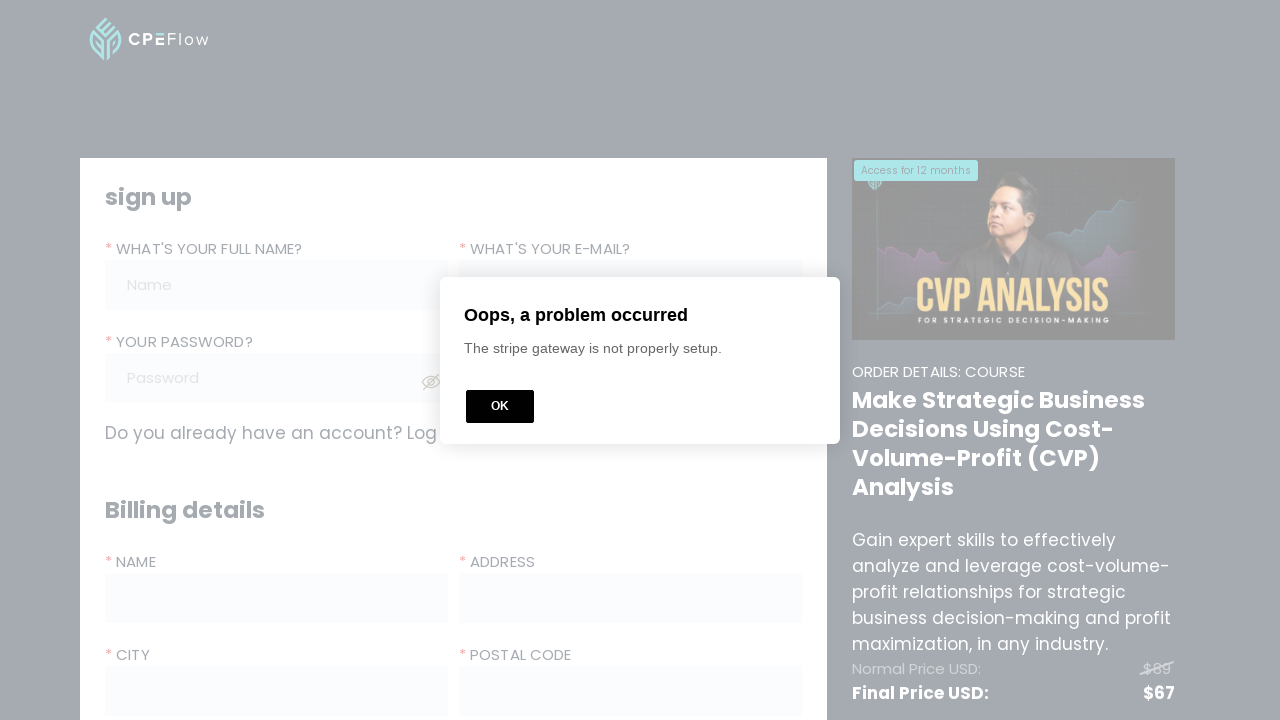

--- FILE ---
content_type: text/html;charset=UTF-8
request_url: https://www.cpeflow.com/payment?product_id=cvp-analysis
body_size: 54245
content:

<!DOCTYPE html>
<html lang="en">
    <head>
        
    <title>Payment</title>


     <meta charset="UTF-8"> 
     <meta name="viewport" content="width=device-width, initial-scale=1"> 
     <meta name="description" content="Created for certified accountants, this course will provide you with the tools and knowledge you need to master cost-volume-profit analysis and breakeven analysis."> 
     <meta name="keywords" content="Accounting, cvp analysis, breakeven analysis, cost volume profit analysis, "> 
     <meta name="author" content="CPE Flow"> 
     <meta name="twitter:card" content="summary_large_image"> 
     <meta name="twitter:site" content="@"> 
     <meta name="twitter:title" content="Mastering Cost-Volume-Profit (CVP) Analysis For Strategic Decisions"> 
     <meta name="twitter:description" content="Created for certified accountants, this course will provide you with the tools and knowledge you need to master cost-volume-profit analysis and breakeven analysis."> 
     <meta name="twitter:image" content="https://lwfiles.mycourse.app/6320088b474491b58ad0daba-public/e8b509f22a3414fbfca51189ec8e8cdf.png"> 
     <meta property="og:url" content="https://www.cpeflow.com/payment?product_id=cvp-analysis"> 
     <meta property="og:type" content="product"> 
     <meta property="product:price:amount" content="67"> 
     <meta property="product:price:currency" content="USD"> 
     <meta property="product:sale_price:amount" content="67"> 
     <meta property="product:sale_price:currency" content="USD"> 
     <meta property="product:original_price:amount" content="89"> 
     <meta property="product:original_price:currency" content="USD"> 
     <meta property="og:title" content="Mastering Cost-Volume-Profit (CVP) Analysis For Strategic Decisions"> 
     <meta property="og:image" content="https://lwfiles.mycourse.app/6320088b474491b58ad0daba-public/e8b509f22a3414fbfca51189ec8e8cdf.png"> 
     <meta property="og:description" content="Created for certified accountants, this course will provide you with the tools and knowledge you need to master cost-volume-profit analysis and breakeven analysis."> 
     <meta property="og:site_name" content="CPE Flow"> 
     <meta name="csrf-token" content="795e8a1cfbdc659b437d80aafafc767e119efde3de37b2a0c3325aa3f085c031"> 

    <link rel="icon" type="image/png" href="https://lwfiles.mycourse.app/6320088b474491b58ad0daba-public/96fd7295ed575ecf424ed0c01422b319.png">
		<link rel="apple-touch-icon" type="image/png" href="https://lwfiles.mycourse.app/6320088b474491b58ad0daba-public/96fd7295ed575ecf424ed0c01422b319.png">
		<script type='text/javascript'>var me=false;var environment='production';var imagePath='https://cdn.mycourse.app/v3.74.2';var server='//www.cpeflow.com/api/';var fileServer='https://api.us-e1.learnworlds.com/';var api='https://api.us-e1.learnworlds.com/';var lw_client='6320088b474491b58ad0daba';var serverImg='https://lwfiles.mycourse.app/6320088b474491b58ad0daba-public/';var subscriptionMode=false;var paymentsURL='https://www.cpeflow.com/payment?product_id=';var clientURL='//www.cpeflow.com';var SITENAME='CPE Flow';var WHITELABEL=true;var WHITELABEL_SETTINGS='{"learn_more_admin_disabled":false,"learn_more_others_disabled":false}';var BILLING='C';var SITE_AFFILIATES={"active":true,"commissionRate":10,"cookieExpiration":30,"maturation":30,"selfRegister":true,"displayAffiliateCustomers":false,"displayAffiliateLeads":false,"products":[{"id":"*ALL_COURSES*","titleId":"*ALL_COURSES*"},{"id":"*","titleId":"*"},{"id":"*ALL_BUNDLES*","titleId":"*ALL_BUNDLES*"},{"id":"*ALL_SUBSCRIPTIONS*","titleId":"*ALL_SUBSCRIPTIONS*"}],"paymentMethods":["paypal"],"agreement":"","minAffiliateCommissionStatus":"new","afterLoginNavigation":{"type":"dashboard","url":"","page":{"title":"Home","slug":"home"}}};var LWSettings={"deactive_components":{"ebook":false},"components_settings":{"dailynews":{"categories":false},"posts":{"tips":false,"livecode":false}}};var LWClient={"promotions":true,"bundles":true,"integrations":true,"advanced_integrations":true,"financial_gateways":true,"theming":true,"pages_templates":true,"pages_builder_starter":true,"pages_builder_advanced_templates":true,"course_unit_completion":true,"course_unit_navigation_sequential":true,"course_unit_navigation":true,"pages_builder":true,"instructors":25,"seat_managers":10,"affiliates":true,"affiliates_partial":true,"question_bank":true,"account_manager":true,"certifications":true,"import_assessment_from_xls":true,"advanced_analytics":true,"free_courses":true,"private_courses":true,"private_enroll":true,"interactive_video":true,"white_label":true,"gamification":true,"includes":true,"admins":true,"ebooks":true,"social":true,"multilanguage":true,"subscriptions":true,"videouploader":true,"api":true,"webhooks":true,"thank_you_page":true,"after_purchase_partial_settings":true,"after_purchase_settings":true,"pdf_watermark":true,"video_watermark":true,"video_transcript":true,"video_subtitles":true,"video_headings":true,"video_skin":true,"video_elements_basic":true,"video_elements_advanced":true,"video_thumbnail":true,"video_on_click_actions":true,"video_on_show_actions":true,"integration_zoom":true,"integration_webex":true,"integration_google_meet":true,"integration_teams":true,"integration_calendly":true,"integration_hubspot":true,"livesession_multiple_accounts":true,"scorm":true,"graded_scorm":true,"analytics_advanced_queries":true,"analytics_simple_queries":true,"custom_fonts":true,"custom_code_liquid_expressions":true,"mobile_app_submit":true,"file_assignment_course_unit":true,"popups":9223372036854775807,"user_login_permission":true,"site_flavor_export":true,"site_flavor_import":true,"site_templates":9223372036854775807,"report_scheduled_tasks_allowed":20,"bulk_actions":true,"import_users":true,"import_tags":true,"custom_auth_url":true,"new_assessment_marketing_form":true,"new_assessment_file_upload":true,"webcam_upload":true,"audio_upload":true,"saml":true,"openid":true,"user_roles_create_custom":true,"user_roles_segment":true,"user_impersonation":true,"user_roles_custom_roles_create_edit":9223372036854775807,"user_roles_predefined_roles_edit":true,"user_roles_assignable_user_roles":true,"user_roles_total_users_for_all_custom_roles":9223372036854775807,"automations":true,"user_groups":true,"user_groups_max_members":200,"nps":true,"qualification":true,"mobile_analytics":true,"signup_eligibility":true,"user_progress-mark-complete":true,"funnels":9223372036854775807,"tag_manager":true,"domain_rename":true,"mass_mails":true,"ai_reporting":true,"digital_credentials":true,"cross_school_resource_sharing":true,"same_school_resource_sharing_sync":true,"user_progress_matrix":true,"course_progress_matrix":true,"after_login_pages_based_on_user_tag":true,"assessments_video_response_time":40,"assessments_audio_response_time":120,"assessments_file_upload_size":20,"site_allowed_num_sso_settings":3,"referrals":true};var oauthInfo='lw_client=6320088b474491b58ad0daba&access_token=';var assetsPath='https://cdn.mycourse.app/v3.74.2/_cdnAssets';var PAGES_IN_TOPBAR=[];var currencySymbol='$';var currencyCode='USD';var currencySymbolPosition='LEFT_SIGN_NO_SPACE';var currencyDecimalsSeparator='.';var currencyThousandsSeparator=',';var currencyDecimalsNum='2';var currencyUseVedic=false;var SOCIAL_LOGINS=[];var ACTIVE_SSO_CONNECTIONS=[];var LW_AUTH_ENABLED=true;var SCHOOL_LOGO='875d0fc76ae01c06744840c3d63ecdfd.png';var LOGIN_FORM_TEMPLATE='loginForm5';var LOGIN_FORM_IMAGE='058980034be4e3c9f89957c3a51d653a.jpeg';var LWPackage='learning_center_yearly_3';var GATEWAYS=["stripe"];var COURSE_CONTINUE_SETTING=false;var MOBILE_SETTINGS={"mobile_logo":"","mobile_site_name":"","mobile_landing_page":null,"mobile_description":"Login to start learning","mobile_social_facebook_text":"Sign in with Facebook","mobile_social_twitter_text":"Sign in with Twitter","mobile_social_linkedin_text":"Sign in with Linkedin","mobile_social_google_text":"Sign in with Google","disabled_signup_alert_title":"Registration Disabled","disabled_signup_alert_text":"Please visit the school page from your browser in order to register and then use the app to access your courses.","disabled_signup_label_translation":"Registration is unavailable while using the app","mobile_signup":false,"mobile_social_display":false,"mobile_display_free_courses":false,"mobile_display_paid_courses":false,"mobile_allow_purchase":false};var DP_SETTINGS={"type":"disabled","cookies":false,"marketing":false,"email":false,"deletion_request":false,"rejectall":false,"guest_cookies_upd":false};var WEGLOT_ACTIVE=false;var DP_EU=false;var SITE_DISABLE_SIGNUP=true;var SITE_TRIGGER_USER_SIGNUP_ELIGIBILITY_CHECK=false;var ACTIVE_SITE_TEMPLATE='6356881f33e81a881a0ca19a';var SITE_SOCIAL_FACEBOOK='';var SITE_SOCIAL_TWITTER='';var SITE_SOCIAL_INSTAGRAM='https://www.instagram.com/cpe_flow/';var SITE_SOCIAL_YOUTUBE='https://www.youtube.com/@cpeflow';var SITE_SOCIAL_LINKEDIN='https://www.linkedin.com/company/cpe-flow/';var SITE_SOCIAL_PINTEREST='';var SITE_DISABLED_APPS=["dailynews","people","workpad"];var USER_CUSTOM_FIELDS=[];var USER_SIGNUP_FIELDS=[{"active":true,"required":true,"type":"text","name":"username","order":"10","translationKey":"common.sign_up_what_name","placeholderTranslationKey":"common.sign_up_name"},{"active":true,"required":true,"type":"email","name":"email","order":"20","translationKey":"common.sign_up_what_email","placeholderTranslationKey":"common.sign_up_email"},{"active":true,"required":true,"type":"password","name":"password","order":"30","translationKey":"common.sign_up_what_password","placeholderTranslationKey":"common.sign_up_password"},{"active":true,"required":true,"type":"password_confirm","name":"password_confirm","order":"35","translationKey":"common.sign_up_what_password","placeholderTranslationKey":"common.sign_up_password"}];var STYLES_CUSTOM_FONTS=[];var INVOICE_ADDITIONAL=false;var INVOICE_ADDITIONAL_REQUIRED=false;var INVOICE_ADDITIONAL_AUTOFILLED=true;var INVOICE_ADDITIONAL_LABEL=false;var INVOICE_ADDITIONAL_TITLE=false;var FINANCIAL_BILLING_INFO={"active":true,"locked":{"bf_name":{"values":{"active":true,"required":true},"disable":{"active":true,"required":true},"integrations":["stripe"]},"bf_address":{"values":{"active":true,"required":true},"disable":{"active":true,"required":true},"integrations":["stripe"]},"bf_country":{"values":{"active":true,"required":true},"disable":{"active":true,"required":true},"integrations":["stripe"]},"bf_postalcode":{"values":{"active":true,"required":true},"disable":{"active":true,"required":true},"integrations":["stripe"]},"bf_city":{"values":{"active":true},"disable":{"active":true},"integrations":["stripe"]},"bf_brazilian_tax_id":{"values":{"active":true},"disable":{"active":true},"integrations":["stripe"]},"bf_brazilian_states":{"values":{"active":true},"disable":{"active":true},"integrations":["stripe"]}},"standard_enabled":true,"standard":[{"active":true,"required":true,"name":"Name","signup_name":null,"type":"text","key":"bf_name","icon_id":"nameIcon","icon_class":"","user_value":null,"placeholder":null,"enable_validation":false,"constraint_rule":"custom","validation_regex":"\/\/","validation_fail_message":"","checkbox_label":null,"isFullWidth":false},{"active":true,"required":true,"name":"Address","signup_name":null,"type":"text","key":"bf_address","icon_id":"nameIcon","icon_class":"","user_value":null,"placeholder":null,"enable_validation":false,"constraint_rule":"custom","validation_regex":"\/\/","validation_fail_message":"","checkbox_label":null,"isFullWidth":false},{"active":true,"required":true,"name":"City","signup_name":null,"type":"text","key":"bf_city","icon_id":"nameIcon","icon_class":"","user_value":null,"placeholder":null,"enable_validation":false,"constraint_rule":"custom","validation_regex":"\/\/","validation_fail_message":"","checkbox_label":null,"isFullWidth":false},{"active":true,"required":true,"name":"Postal code","signup_name":null,"type":"text","key":"bf_postalcode","icon_id":"nameIcon","icon_class":"","user_value":null,"placeholder":null,"enable_validation":false,"constraint_rule":"custom","validation_regex":"\/\/","validation_fail_message":"","checkbox_label":null,"isFullWidth":false},{"active":true,"required":true,"name":"Country","signup_name":null,"type":"dropdown","key":"bf_country","icon_id":"nameIcon","icon_class":"","user_value":null,"placeholder":null,"enable_validation":false,"constraint_rule":"custom","validation_regex":"\/\/","validation_fail_message":"","checkbox_label":null,"isFullWidth":false,"options":[{"field_name":"Afghanistan","field_value":"AF"},{"field_name":"\u00c5land Islands","field_value":"AX"},{"field_name":"Albania","field_value":"AL"},{"field_name":"Algeria","field_value":"DZ"},{"field_name":"American Samoa","field_value":"AS"},{"field_name":"Andorra","field_value":"AD"},{"field_name":"Angola","field_value":"AO"},{"field_name":"Anguilla","field_value":"AI"},{"field_name":"Antarctica","field_value":"AQ"},{"field_name":"Antigua and Barbuda","field_value":"AG"},{"field_name":"Argentina","field_value":"AR"},{"field_name":"Armenia","field_value":"AM"},{"field_name":"Aruba","field_value":"AW"},{"field_name":"Australia","field_value":"AU"},{"field_name":"Austria","field_value":"AT"},{"field_name":"Azerbaijan","field_value":"AZ"},{"field_name":"Bahamas","field_value":"BS"},{"field_name":"Bahrain","field_value":"BH"},{"field_name":"Bangladesh","field_value":"BD"},{"field_name":"Barbados","field_value":"BB"},{"field_name":"Belarus","field_value":"BY"},{"field_name":"Belgium","field_value":"BE"},{"field_name":"Belize","field_value":"BZ"},{"field_name":"Benin","field_value":"BJ"},{"field_name":"Bermuda","field_value":"BM"},{"field_name":"Bhutan","field_value":"BT"},{"field_name":"Bolivia, Plurinational State of","field_value":"BO"},{"field_name":"Bonaire, Sint Eustatius and Saba","field_value":"BQ"},{"field_name":"Bosnia and Herzegovina","field_value":"BA"},{"field_name":"Botswana","field_value":"BW"},{"field_name":"Bouvet Island","field_value":"BV"},{"field_name":"Brazil","field_value":"BR"},{"field_name":"British Indian Ocean Territory","field_value":"IO"},{"field_name":"Brunei Darussalam","field_value":"BN"},{"field_name":"Bulgaria","field_value":"BG"},{"field_name":"Burkina Faso","field_value":"BF"},{"field_name":"Burundi","field_value":"BI"},{"field_name":"Cambodia","field_value":"KH"},{"field_name":"Cameroon","field_value":"CM"},{"field_name":"Canada","field_value":"CA"},{"field_name":"Cape Verde","field_value":"CV"},{"field_name":"Cayman Islands","field_value":"KY"},{"field_name":"Central African Republic","field_value":"CF"},{"field_name":"Chad","field_value":"TD"},{"field_name":"Chile","field_value":"CL"},{"field_name":"China","field_value":"CN"},{"field_name":"Christmas Island","field_value":"CX"},{"field_name":"Cocos (Keeling) Islands","field_value":"CC"},{"field_name":"Colombia","field_value":"CO"},{"field_name":"Comoros","field_value":"KM"},{"field_name":"Congo","field_value":"CG"},{"field_name":"Congo, the Democratic Republic of the","field_value":"CD"},{"field_name":"Cook Islands","field_value":"CK"},{"field_name":"Costa Rica","field_value":"CR"},{"field_name":"C\u00f4te d'Ivoire","field_value":"CI"},{"field_name":"Croatia","field_value":"HR"},{"field_name":"Cuba","field_value":"CU"},{"field_name":"Cura\u00e7ao","field_value":"CW"},{"field_name":"Cyprus","field_value":"CY"},{"field_name":"Czech Republic","field_value":"CZ"},{"field_name":"Denmark","field_value":"DK"},{"field_name":"Djibouti","field_value":"DJ"},{"field_name":"Dominica","field_value":"DM"},{"field_name":"Dominican Republic","field_value":"DO"},{"field_name":"Ecuador","field_value":"EC"},{"field_name":"Egypt","field_value":"EG"},{"field_name":"El Salvador","field_value":"SV"},{"field_name":"Equatorial Guinea","field_value":"GQ"},{"field_name":"Eritrea","field_value":"ER"},{"field_name":"Estonia","field_value":"EE"},{"field_name":"Ethiopia","field_value":"ET"},{"field_name":"Falkland Islands (Malvinas)","field_value":"FK"},{"field_name":"Faroe Islands","field_value":"FO"},{"field_name":"Fiji","field_value":"FJ"},{"field_name":"Finland","field_value":"FI"},{"field_name":"France","field_value":"FR"},{"field_name":"French Guiana","field_value":"GF"},{"field_name":"French Polynesia","field_value":"PF"},{"field_name":"French Southern Territories","field_value":"TF"},{"field_name":"Gabon","field_value":"GA"},{"field_name":"Gambia","field_value":"GM"},{"field_name":"Georgia","field_value":"GE"},{"field_name":"Germany","field_value":"DE"},{"field_name":"Ghana","field_value":"GH"},{"field_name":"Gibraltar","field_value":"GI"},{"field_name":"Greece","field_value":"GR"},{"field_name":"Greenland","field_value":"GL"},{"field_name":"Grenada","field_value":"GD"},{"field_name":"Guadeloupe","field_value":"GP"},{"field_name":"Guam","field_value":"GU"},{"field_name":"Guatemala","field_value":"GT"},{"field_name":"Guernsey","field_value":"GG"},{"field_name":"Guinea","field_value":"GN"},{"field_name":"Guinea-Bissau","field_value":"GW"},{"field_name":"Guyana","field_value":"GY"},{"field_name":"Haiti","field_value":"HT"},{"field_name":"Heard Island and McDonald Islands","field_value":"HM"},{"field_name":"Holy See (Vatican City State)","field_value":"VA"},{"field_name":"Honduras","field_value":"HN"},{"field_name":"Hong Kong","field_value":"HK"},{"field_name":"Hungary","field_value":"HU"},{"field_name":"Iceland","field_value":"IS"},{"field_name":"India","field_value":"IN"},{"field_name":"Indonesia","field_value":"ID"},{"field_name":"Iran, Islamic Republic of","field_value":"IR"},{"field_name":"Iraq","field_value":"IQ"},{"field_name":"Ireland","field_value":"IE"},{"field_name":"Isle of Man","field_value":"IM"},{"field_name":"Israel","field_value":"IL"},{"field_name":"Italy","field_value":"IT"},{"field_name":"Jamaica","field_value":"JM"},{"field_name":"Japan","field_value":"JP"},{"field_name":"Jersey","field_value":"JE"},{"field_name":"Jordan","field_value":"JO"},{"field_name":"Kazakhstan","field_value":"KZ"},{"field_name":"Kenya","field_value":"KE"},{"field_name":"Kiribati","field_value":"KI"},{"field_name":"Korea, Democratic People's Republic of","field_value":"KP"},{"field_name":"Korea, Republic of","field_value":"KR"},{"field_name":"Kuwait","field_value":"KW"},{"field_name":"Kyrgyzstan","field_value":"KG"},{"field_name":"Lao People's Democratic Republic","field_value":"LA"},{"field_name":"Latvia","field_value":"LV"},{"field_name":"Lebanon","field_value":"LB"},{"field_name":"Lesotho","field_value":"LS"},{"field_name":"Liberia","field_value":"LR"},{"field_name":"Libya","field_value":"LY"},{"field_name":"Liechtenstein","field_value":"LI"},{"field_name":"Lithuania","field_value":"LT"},{"field_name":"Luxembourg","field_value":"LU"},{"field_name":"Macao","field_value":"MO"},{"field_name":"Macedonia, the former Yugoslav Republic of","field_value":"MK"},{"field_name":"Madagascar","field_value":"MG"},{"field_name":"Malawi","field_value":"MW"},{"field_name":"Malaysia","field_value":"MY"},{"field_name":"Maldives","field_value":"MV"},{"field_name":"Mali","field_value":"ML"},{"field_name":"Malta","field_value":"MT"},{"field_name":"Marshall Islands","field_value":"MH"},{"field_name":"Martinique","field_value":"MQ"},{"field_name":"Mauritania","field_value":"MR"},{"field_name":"Mauritius","field_value":"MU"},{"field_name":"Mayotte","field_value":"YT"},{"field_name":"Mexico","field_value":"MX"},{"field_name":"Micronesia, Federated States of","field_value":"FM"},{"field_name":"Moldova, Republic of","field_value":"MD"},{"field_name":"Monaco","field_value":"MC"},{"field_name":"Mongolia","field_value":"MN"},{"field_name":"Montenegro","field_value":"ME"},{"field_name":"Montserrat","field_value":"MS"},{"field_name":"Morocco","field_value":"MA"},{"field_name":"Mozambique","field_value":"MZ"},{"field_name":"Myanmar","field_value":"MM"},{"field_name":"Namibia","field_value":"NA"},{"field_name":"Nauru","field_value":"NR"},{"field_name":"Nepal","field_value":"NP"},{"field_name":"Netherlands","field_value":"NL"},{"field_name":"New Caledonia","field_value":"NC"},{"field_name":"New Zealand","field_value":"NZ"},{"field_name":"Nicaragua","field_value":"NI"},{"field_name":"Niger","field_value":"NE"},{"field_name":"Nigeria","field_value":"NG"},{"field_name":"Niue","field_value":"NU"},{"field_name":"Norfolk Island","field_value":"NF"},{"field_name":"Northern Mariana Islands","field_value":"MP"},{"field_name":"Norway","field_value":"NO"},{"field_name":"Oman","field_value":"OM"},{"field_name":"Pakistan","field_value":"PK"},{"field_name":"Palau","field_value":"PW"},{"field_name":"Palestinian Territory, Occupied","field_value":"PS"},{"field_name":"Panama","field_value":"PA"},{"field_name":"Papua New Guinea","field_value":"PG"},{"field_name":"Paraguay","field_value":"PY"},{"field_name":"Peru","field_value":"PE"},{"field_name":"Philippines","field_value":"PH"},{"field_name":"Pitcairn","field_value":"PN"},{"field_name":"Poland","field_value":"PL"},{"field_name":"Portugal","field_value":"PT"},{"field_name":"Puerto Rico","field_value":"PR"},{"field_name":"Qatar","field_value":"QA"},{"field_name":"R\u00e9union","field_value":"RE"},{"field_name":"Romania","field_value":"RO"},{"field_name":"Russian Federation","field_value":"RU"},{"field_name":"Rwanda","field_value":"RW"},{"field_name":"Saint Barth\u00e9lemy","field_value":"BL"},{"field_name":"Saint Helena, Ascension and Tristan da Cunha","field_value":"SH"},{"field_name":"Saint Kitts and Nevis","field_value":"KN"},{"field_name":"Saint Lucia","field_value":"LC"},{"field_name":"Saint Martin (French part)","field_value":"MF"},{"field_name":"Saint Pierre and Miquelon","field_value":"PM"},{"field_name":"Saint Vincent and the Grenadines","field_value":"VC"},{"field_name":"Samoa","field_value":"WS"},{"field_name":"San Marino","field_value":"SM"},{"field_name":"Sao Tome and Principe","field_value":"ST"},{"field_name":"Saudi Arabia","field_value":"SA"},{"field_name":"Senegal","field_value":"SN"},{"field_name":"Serbia","field_value":"RS"},{"field_name":"Seychelles","field_value":"SC"},{"field_name":"Sierra Leone","field_value":"SL"},{"field_name":"Singapore","field_value":"SG"},{"field_name":"Sint Maarten (Dutch part)","field_value":"SX"},{"field_name":"Slovakia","field_value":"SK"},{"field_name":"Slovenia","field_value":"SI"},{"field_name":"Solomon Islands","field_value":"SB"},{"field_name":"Somalia","field_value":"SO"},{"field_name":"South Africa","field_value":"ZA"},{"field_name":"South Georgia and the South Sandwich Islands","field_value":"GS"},{"field_name":"South Sudan","field_value":"SS"},{"field_name":"Spain","field_value":"ES"},{"field_name":"Sri Lanka","field_value":"LK"},{"field_name":"Sudan","field_value":"SD"},{"field_name":"Suriname","field_value":"SR"},{"field_name":"Svalbard and Jan Mayen","field_value":"SJ"},{"field_name":"Swaziland","field_value":"SZ"},{"field_name":"Sweden","field_value":"SE"},{"field_name":"Switzerland","field_value":"CH"},{"field_name":"Syrian Arab Republic","field_value":"SY"},{"field_name":"Taiwan","field_value":"TW"},{"field_name":"Tajikistan","field_value":"TJ"},{"field_name":"Tanzania, United Republic of","field_value":"TZ"},{"field_name":"Thailand","field_value":"TH"},{"field_name":"Timor-Leste","field_value":"TL"},{"field_name":"Togo","field_value":"TG"},{"field_name":"Tokelau","field_value":"TK"},{"field_name":"Tonga","field_value":"TO"},{"field_name":"Trinidad and Tobago","field_value":"TT"},{"field_name":"Tunisia","field_value":"TN"},{"field_name":"Turkey","field_value":"TR"},{"field_name":"Turkmenistan","field_value":"TM"},{"field_name":"Turks and Caicos Islands","field_value":"TC"},{"field_name":"Tuvalu","field_value":"TV"},{"field_name":"Uganda","field_value":"UG"},{"field_name":"Ukraine","field_value":"UA"},{"field_name":"United Arab Emirates","field_value":"AE"},{"field_name":"United Kingdom","field_value":"GB"},{"field_name":"United States","field_value":"US"},{"field_name":"United States Minor Outlying Islands","field_value":"UM"},{"field_name":"Uruguay","field_value":"UY"},{"field_name":"Uzbekistan","field_value":"UZ"},{"field_name":"Vanuatu","field_value":"VU"},{"field_name":"Venezuela, Bolivarian Republic of","field_value":"VE"},{"field_name":"Viet Nam","field_value":"VN"},{"field_name":"Virgin Islands, British","field_value":"VG"},{"field_name":"Virgin Islands, U.S.","field_value":"VI"},{"field_name":"Wallis and Futuna","field_value":"WF"},{"field_name":"Western Sahara","field_value":"EH"},{"field_name":"Yemen","field_value":"YE"},{"field_name":"Zambia","field_value":"ZM"},{"field_name":"Zimbabwe","field_value":"ZW"}]},{"active":true,"required":false,"name":"Business TAX ID","signup_name":null,"type":"text","key":"bf_taxid","icon_id":"nameIcon","icon_class":"","user_value":null,"placeholder":null,"enable_validation":false,"constraint_rule":"custom","validation_regex":"\/\/","validation_fail_message":"","checkbox_label":null,"isFullWidth":false}],"boleto":[{"active":true,"required":false,"name":"Brazilian Tax ID","signup_name":null,"type":"text","key":"bf_brazilian_tax_id","icon_id":"nameIcon","icon_class":"","user_value":null,"placeholder":null,"enable_validation":true,"constraint_rule":"custom","validation_regex":"\/^([0-9]{3}|[0-9]{2}).[0-9]{3}.[0-9]{3}([-][0-9]{2}|(\/([0-9]{4}\\-([0-9]{2}))))$\/","validation_fail_message":"Invalid Tax id format. Example 000.000.000-00 or 00.000.000\/0000-00","checkbox_label":null,"isFullWidth":false},{"active":true,"required":false,"name":"Brazilian State","signup_name":null,"type":"dropdown","key":"bf_brazilian_states","icon_id":"nameIcon","icon_class":"","user_value":null,"placeholder":null,"enable_validation":false,"constraint_rule":"custom","validation_regex":"\/\/","validation_fail_message":"","checkbox_label":null,"isFullWidth":false,"options":[{"field_name":"Acre","field_value":"AC"},{"field_name":"Alagoas","field_value":"AL"},{"field_name":"Amap\u00e1","field_value":"AP"},{"field_name":"Amazonas","field_value":"AM"},{"field_name":"Bahia","field_value":"BA"},{"field_name":"Cear\u00e1","field_value":"CE"},{"field_name":"Distrito Federal","field_value":"DF"},{"field_name":"Esp\u00edrito Santo","field_value":"ES"},{"field_name":"Goi\u00e1s","field_value":"GO"},{"field_name":"Maranh\u00e3o","field_value":"MA"},{"field_name":"Mato Grosso","field_value":"MT"},{"field_name":"Mato Grosso do Sul","field_value":"MS"},{"field_name":"Minas Gerais","field_value":"MG"},{"field_name":"Par\u00e1","field_value":"PA"},{"field_name":"Para\u00edba","field_value":"PB"},{"field_name":"Paran\u00e1","field_value":"PR"},{"field_name":"Pernambuco","field_value":"PE"},{"field_name":"Piau\u00ed","field_value":"PI"},{"field_name":"Rio de Janeiro","field_value":"RJ"},{"field_name":"Rio Grande do Norte","field_value":"RN"},{"field_name":"Rio Grande do Sul","field_value":"RS"},{"field_name":"Rond\u00f4nia","field_value":"RO"},{"field_name":"Roraima","field_value":"RR"},{"field_name":"Santa Catarina","field_value":"SC"},{"field_name":"S\u00e3o Paulo","field_value":"SP"},{"field_name":"Sergipe","field_value":"SE"},{"field_name":"Tocantins","field_value":"TO"}]}],"boleto_enabled":false,"fields":[{"active":true,"required":true,"name":"State","signup_name":null,"type":"text","key":"bf_state","autotag":false,"icon_id":"nameIcon","icon_class":"","user_value":null,"placeholder":"State","rows":3,"maxLength":100,"enable_validation":false,"constraint_rule":"custom","validation_regex":"\/\/","validation_fail_message":"","checkbox_label":null}]};var TAX_SERVICE={"name":"","enabled":null,"has_billing_details":false,"has_checkout_tax_analysis":false,"has_stripe_tax_rates":false,"has_invoice_preview":false,"has_business_tax_validation":false,"throws_errors":false};var STRIPE_ACCOUNT_COUNTRY='US';var STRIPE_CONNECT_ACCOUNT_ID='acct_15B7yfKIc7bWOAbu';var ACTIVE_STRIPE_SOURCE_PAYMENT_METHODS=[];var FINANCIAL_STRIPE_BILLING_ADDRESS=false;var FINANCIAL_STRIPE_DISABLE_LINK=false;var FINANCIAL_STRIPE_VAT=false;var FINANCIAL_TERMS=false;var SCHOOL_SUPPORT={"teacher":null,"tech":null};var currentSiteTemplateStyles={"typography":{"*":{"fontFamily":"Barlow"},"learnworlds-heading-large":{"fontFamily":"Poppins","fontWeight":"bold","fontSize":54,"letterSpacing":"0","lineHeight":1.2,"textTransform":"none"},"learnworlds-heading-normal":{"fontFamily":"Poppins","fontWeight":"bold","fontSize":48,"letterSpacing":"0","lineHeight":1.2,"textTransform":"none"},"learnworlds-heading-small":{"fontFamily":"Poppins","fontWeight":"bold","fontSize":38,"letterSpacing":"0","lineHeight":1.2,"textTransform":"none"},"learnworlds-subheading-large":{"fontFamily":"Poppins","fontWeight":"bold","fontSize":48,"letterSpacing":"0","lineHeight":1.2,"textTransform":"none"},"learnworlds-subheading-normal":{"fontFamily":"Poppins","fontWeight":"bold","fontSize":38,"letterSpacing":"0","lineHeight":1.3,"textTransform":"none"},"learnworlds-subheading-small":{"fontFamily":"Poppins","fontWeight":"bold","fontSize":23,"letterSpacing":"0","lineHeight":1.3,"textTransform":"none"},"learnworlds-heading3-large":{"fontFamily":"Poppins","fontWeight":"bold","fontSize":38,"letterSpacing":"0","lineHeight":1.3,"textTransform":"none"},"learnworlds-heading3-normal":{"fontFamily":"Poppins","fontWeight":"bold","fontSize":23,"letterSpacing":"0","lineHeight":1.3,"textTransform":"none"},"learnworlds-heading3-small":{"fontFamily":"Poppins","fontWeight":"bold","fontSize":18,"letterSpacing":"0","lineHeight":1.3,"textTransform":"none"},"learnworlds-heading4-large":{"fontFamily":"Poppins","fontWeight":"bold","fontSize":23,"letterSpacing":"0","lineHeight":1.3,"textTransform":"none"},"learnworlds-heading4-normal":{"fontFamily":"Poppins","fontWeight":"bold","fontSize":18,"letterSpacing":"0","lineHeight":1.4,"textTransform":"none"},"learnworlds-heading4-small":{"fontFamily":"Poppins","fontWeight":"bold","fontSize":14,"letterSpacing":"0","lineHeight":1.4,"textTransform":"none"},"learnworlds-main-text-huge":{"fontFamily":"Poppins","fontSize":32,"fontWeight":"300","letterSpacing":"0","lineHeight":1.2,"textTransform":"none"},"learnworlds-main-text-very-large":{"fontFamily":"Poppins","fontSize":26,"fontWeight":"normal","letterSpacing":"0","lineHeight":1.3,"textTransform":"none"},"learnworlds-main-text-large":{"fontFamily":"Poppins","fontWeight":"normal","fontSize":22,"letterSpacing":"0","lineHeight":1.4,"textTransform":"none"},"learnworlds-main-text-normal":{"fontFamily":"Poppins","fontWeight":"normal","fontSize":17,"letterSpacing":"0","lineHeight":1.55,"textTransform":"none"},"learnworlds-main-text-small":{"fontFamily":"Poppins","fontSize":15,"fontWeight":"normal","letterSpacing":"0","lineHeight":1.55,"textTransform":"none"},"learnworlds-main-text-very-small":{"fontFamily":"Poppins","fontSize":13,"fontWeight":"normal","letterSpacing":"0","lineHeight":1.55,"textTransform":"none"},"learnworlds-main-text-tiny":{"fontFamily":"Poppins","fontSize":10,"fontWeight":"normal","letterSpacing":"0","lineHeight":1.55,"textTransform":"none"},"learnworlds-overline-text":{"fontFamily":"Poppins","fontWeight":"normal","fontSize":15,"opacity":1,"letterSpacing":"0.1","lineHeight":"1.55","textTransform":"uppercase"},"learnworlds-quote-text":{"fontFamily":"Poppins","fontSize":25,"fontWeight":"normal","letterSpacing":"0","lineHeight":"1.55","textTransform":"none"},"learnworlds-size-small":{"paddingBottom":40,"paddingTop":40},"learnworlds-size-normal":{"paddingBottom":80,"paddingTop":80},"learnworlds-size-large":{"paddingBottom":120,"paddingTop":120},"learnworlds-size-extra-large":{"paddingBottom":160,"paddingTop":160}},"input":{"learnworlds-button-large":{"fontFamily":"Poppins","fontWeight":"bold","fontSize":18,"letterSpacing":"0","textTransform":"none","borderRadius":0,"paddingTop":16,"paddingRight":30,"paddingBottom":16,"paddingLeft":30},"learnworlds-button-normal":{"fontFamily":"Poppins","fontWeight":"bold","fontSize":15,"letterSpacing":"0","textTransform":"none","borderRadius":0,"paddingTop":12,"paddingRight":20,"paddingBottom":12,"paddingLeft":20},"learnworlds-button-small":{"fontFamily":"Poppins","fontWeight":"bold","fontSize":14,"letterSpacing":"0","textTransform":"none","borderRadius":0,"paddingTop":10,"paddingRight":16,"paddingBottom":10,"paddingLeft":16},"learnworlds-input-large":{"fontFamily":"Poppins","fontWeight":"normal","fontSize":18,"letterSpacing":"0.9","textTransform":"none","borderRadius":0,"paddingTop":16,"paddingRight":25,"paddingBottom":16,"paddingLeft":25},"learnworlds-input-normal":{"fontFamily":"Poppins","fontWeight":"normal","fontSize":15,"letterSpacing":"0","textTransform":"none","borderRadius":0,"paddingTop":12,"paddingRight":20,"paddingBottom":12,"paddingLeft":20},"learnworlds-input-small":{"fontFamily":"Poppins","fontWeight":"normal","fontSize":14,"letterSpacing":"0","textTransform":"none","borderRadius":0,"paddingTop":10,"paddingRight":16,"paddingBottom":10,"paddingLeft":16}},"colors":{"lw-brand-bg":{"color":"#35C4CA","textType":"dark","lessVars":{"brand-color":"#35C4CA","text-over-brandbg-color":"@dark-text-color"}},"lw-dark-bg":{"color":"#223040","textType":"light","lessVars":{"dark-bg-color":"#223040","text-over-darkbg-color":"@light-text-color"}},"lw-light-bg":{"color":"#F7F8FA","textType":"dark","lessVars":{"light-bg-color":"#F7F8FA","text-over-lightbg-color":"@dark-text-color"}},"lw-brand-accent1-bg":{"color":"#35C4CA","textType":"dark","lessVars":{"brand-accent1-color":"#35C4CA","text-over-brandaccent1bg-color":"@dark-text-color"}},"lw-brand-accent2-bg":{"color":"#35C4CA","textType":"dark","lessVars":{"brand-accent2-color":"#35C4CA","text-over-brandaccent2bg-color":"@dark-text-color"}},"lw-light-text":{"color":"#FFFFFF","lessVars":{"lw-light-text":"#ffffff","light-text-color":"#FFFFFF"}},"lw-dark-text":{"color":"#223040","lessVars":{"lw-dark-text":"#18364A","dark-text-color":"#223040"}},"lw-body-bg":{"color":"#FFFFFF","textType":"dark","lessVars":{"body-bg":"#ffffff","body-bg-color":"#FFFFFF","text-over-bodybg-color":"@dark-text-color"}},"lw-link-text":{"color":"#35C4CA","lessVars":{"link-text-color":"#35C4CA"}}},"fonts":["Poppins","Poppins"]};var admins_commission=false;var assessments_video_response_time=40;var assessments_audio_response_time=120;var assessments_file_upload_size=20;var COMPANION_URL='https://medialibrary.mycourse.app';var dateFormat={"short":"DD MMM YYYY","shortWithTime":"DD MMM YYYY HH:mm","long":"D MMMM, YYYY","longWithTime":"D MMMM, YYYY HH:mm"};var site_enable_contextual_cookies=false;var SITE_PASSWORD_SETTINGS={"has_unmask_enabled":true,"has_confirm_enabled":true,"minimum_characters":"6","maximum_characters":"50","check_uppercase":true,"check_lowercase":true,"check_digit":true,"check_special_chars":true};var userImpersonation=false;var activeSiteTemplate='6356881f33e81a881a0ca19a';</script>
		<script type='text/javascript'>var pageState={"id":"6356881f33e81a881a0ca19f","slug":"payment","pageSource":null,"sections":{"section_1615382653159_1":{"sectionType":"section","sectionId":"section_1615382653159_1","styles":null,"anchor":"","videoMediaData":{"params":{"autoplay":true,"mute":true,"loop":false,"popup":false}},"embedMediaData":null,"imageMediaData":null,"svgMediaData":null,"selectedMedia":null,"version":"v2","responsiveHeightClass":{"desktop":"learnworlds-size-normal","tablet-portrait":"","tablet-landscape":"","smartphone-portrait":"learnworlds-size-small","smartphone-landscape":""},"responsiveAlignmentClass":{"desktop":"","tablet-portrait":"","tablet-landscape":"","smartphone-portrait":"","smartphone-landscape":""},"itemVisibilitySettings":null,"itemVisibilityStartTime":null,"itemVisibilityEndTime":null}},"elements":{"el_1615382653184_21":{"elementType":"payment-manager","elementId":"el_1615382653184_21","styles":null,"product":{"type":"course","id":null,"coupon":null},"itemVisibilitySettings":null,"animationData":null},"el_1615382653187_22":{"elementType":"column","elementId":"el_1615382653187_22","styles":null,"linkData":[],"selectedMedia":"","imageMediaData":null,"svgMediaData":null,"responsiveAlignmentClass":{"desktop":"","tablet-portrait":"","tablet-landscape":"","smartphone-portrait":"","smartphone-landscape":""},"itemVisibilitySettings":null,"animationData":null},"el_1675097481260_665":{"elementType":"column-wrapper","elementId":"el_1675097481260_665","styles":null,"linkData":[],"responsiveAlignmentClass":{"desktop":"","tablet-portrait":"","tablet-landscape":"","smartphone-portrait":"","smartphone-landscape":""},"responsiveColumnGutterClass":{"desktop":"","tablet-portrait":"","tablet-landscape":"","smartphone-portrait":"","smartphone-landscape":""},"responsiveColumnsWrapperTypeClass":{"desktop":"","tablet-portrait":"","tablet-landscape":"","smartphone-portrait":"","smartphone-landscape":""},"itemVisibilitySettings":null},"el_1615382653191_24":{"elementType":"column","elementId":"el_1615382653191_24","styles":null,"linkData":[],"selectedMedia":"","imageMediaData":null,"svgMediaData":null,"responsiveAlignmentClass":{"desktop":"","tablet-portrait":"","tablet-landscape":"","smartphone-portrait":"","smartphone-landscape":""},"itemVisibilitySettings":null,"animationData":null},"el_1615382653198_28":{"elementType":"column","elementId":"el_1615382653198_28","styles":null,"linkData":[],"selectedMedia":"","imageMediaData":null,"svgMediaData":null,"responsiveAlignmentClass":{"desktop":"","tablet-portrait":"","tablet-landscape":"","smartphone-portrait":"","smartphone-landscape":""},"itemVisibilitySettings":null,"animationData":null},"el_1615382653193_25":{"elementType":"column","elementId":"el_1615382653193_25","styles":null,"linkData":[],"selectedMedia":"","imageMediaData":null,"svgMediaData":null,"responsiveAlignmentClass":{"desktop":"","tablet-portrait":"","tablet-landscape":"","smartphone-portrait":"","smartphone-landscape":""},"itemVisibilitySettings":null,"animationData":null},"el_1675097481266_666":{"elementType":"column-wrapper","elementId":"el_1675097481266_666","styles":null,"linkData":[],"responsiveAlignmentClass":{"desktop":"","tablet-portrait":"","tablet-landscape":"","smartphone-portrait":"","smartphone-landscape":""},"responsiveColumnGutterClass":{"desktop":"","tablet-portrait":"","tablet-landscape":"","smartphone-portrait":"","smartphone-landscape":""},"responsiveColumnsWrapperTypeClass":{"desktop":"","tablet-portrait":"","tablet-landscape":"","smartphone-portrait":"","smartphone-landscape":""},"itemVisibilitySettings":null},"el_1615382653195_26":{"elementType":"column","elementId":"el_1615382653195_26","styles":null,"linkData":[],"selectedMedia":"","imageMediaData":null,"svgMediaData":null,"responsiveAlignmentClass":{"desktop":"","tablet-portrait":"","tablet-landscape":"","smartphone-portrait":"","smartphone-landscape":""},"itemVisibilitySettings":null,"animationData":null},"el_1615382653200_29":{"version":"v1","elementType":"icon","elementId":"el_1615382653200_29","styles":null,"linkData":[],"visibility":"","responsiveSelfAlignmentClass":{"desktop":"","tablet-portrait":"","tablet-landscape":"","smartphone-portrait":"","smartphone-landscape":""},"itemVisibilitySettings":null,"animationData":null},"el_1675097481268_667":{"version":"v1","elementType":"text","elementId":"el_1675097481268_667","styles":null,"linkData":[],"visibility":""},"el_1675097552523_673":{"elementType":"spacer","elementId":"el_1675097552523_673","styles":{"desktop":{"#el_1675097552523_673":{"height":"20px"}}},"itemVisibilitySettings":null,"linkData":[],"responsiveAlignmentClass":{"desktop":"","tablet-portrait":"","tablet-landscape":"","smartphone-portrait":"","smartphone-landscape":""}},"el_1675097481269_668":{"version":"v1","elementType":"text","elementId":"el_1675097481269_668","styles":null,"linkData":[],"visibility":""}},"components":{"component_1675097481256_660":{"componentType":"PaymentProductDetails","componentId":"component_1675097481256_660","visibilityStatus":true,"showIncludedProducts":false,"showIncludedProductsCount":false,"hideProductPrices":false,"hideProductImage":false,"itemVisibilitySettings":null,"templateName":"PaymentProductDetailsVertical2"},"component_1675097481248_657":{"componentType":"PaymentAuthentication","componentId":"component_1675097481248_657","styles":null,"onlyRequiredFields":false,"visibilityStatus":true,"itemVisibilitySettings":null,"templateName":"PaymentAuthenticationComponentTemplate"},"component_1675097481248_658":{"componentType":"PaymentBillingInfo","componentId":"component_1675097481248_658","styles":null,"visibilityStatus":true,"itemVisibilitySettings":null,"templateName":"PaymentCustomBillingInfoTemplate"},"component_1675097481254_659":{"componentType":"PaymentMethod","componentId":"component_1675097481254_659","styles":null,"hideCoupon":false,"showBuyButtonPrice":false,"itemVisibilitySettings":null,"checkoutButtonTheme":"dark"}},"topbar":{"logged-in":{"sectionId":"section_1709034042008_337","components":{"component_1593094758262_3":{"componentType":"hamburger-menu","componentId":"component_1593094758262_3","styles":null,"animationData":null,"visibility":"","userTags":"","itemVisibilitySettings":null,"version":"v1"}},"sticksOnScroll":true,"transparentBackground":"","hidden":"","content":"<section class=\"js-learnworlds-section learnworlds-section lw-topbar stretched-bg js-change-image-node sticky-topbar lw-dark-bg\" data-section-id=\"topbar6\" data-magic=\"background-image\" id=\"section_1709034042008_337\">\n\n    <div class=\"lw-h-row js-same-content-wrapper\">\n\n        <div class=\"learnworlds-section-content js-learnworlds-section-content wide\" id=\"history_1666700994992_2221\" contenteditable=\"false\">\n            <div class=\"lw-cols js-same-content-wrapper\" data-node-type=\"columnWrapper\" id=\"el_1654706561138_480\">\n\n                <div class=\"lw-topbar-logo-col col flex-item with-flexible-parts ai-s flex-none justify-content-flex-start js-same-content-child\" data-node-type=\"column\" id=\"el_1593094758411_20\">\n                    <div class=\"lw-topbar-logo-wrapper flex-item with-flexible-parts va-c\">\n                        <a class=\"js-linked-node\" href=\"\/courses\"><img class=\"learnworlds-element lw-logo js-change-image-node cursor-pointer\" data-node-type=\"image\" data-magic=\"image\" src=\"https:\/\/lwfiles.mycourse.app\/6320088b474491b58ad0daba-public\/95a7976f687e930da76458594d2f1d63.png\" id=\"el_1593094758413_21\"><\/a>\n                    <\/div>\n                <\/div>\n\n                <div class=\"hide-tp hide-sl hide-sp col flex-item with-flexible-parts ai-s flex-1 justify-content-center js-same-content-child learnworlds-align-left\" data-node-type=\"column\" id=\"el_1593094758419_22\">\n                    \n                <\/div>\n\n                <div class=\"hide-tp hide-sl hide-sp col flex-item with-flexible-parts ai-s flex-none learnworlds-align-right justify-content-flex-end js-same-content-child\" data-node-type=\"column\" id=\"el_1593094758422_23\">\n                    \n                <\/div>\n\n            <\/div>\n        <\/div>\n\n        <div class=\"js-lw-topbar-hamburger-wrapper js-component bgcolor-inherit\" data-node-type=\"hamburger-menu\" id=\"component_1593094758262_3\"><\/div>\n\n\n    <\/div>\n\n\n<\/section>","sectionType":"schoolTopbar","styles":{"desktop":{"#section_1709034042008_337":{"paddingTop":"10px","paddingBottom":"10px"}}},"anchor":"","videoMediaData":{"params":{"autoplay":true,"mute":true,"loop":false,"popup":false}},"imageMediaData":null,"embedMediaData":null,"selectedMedia":null,"version":"v1","responsiveHeightClass":{"desktop":"","tablet-portrait":"","tablet-landscape":"","smartphone-portrait":"","smartphone-landscape":""},"responsiveAlignmentClass":{"desktop":"","tablet-portrait":"","tablet-landscape":"","smartphone-portrait":"","smartphone-landscape":""},"elements":{"el_1654706561138_480":{"elementType":"column-wrapper","elementId":"el_1654706561138_480","styles":null,"linkData":[],"responsiveAlignmentClass":{"desktop":"","tablet-portrait":"","tablet-landscape":"","smartphone-portrait":"","smartphone-landscape":""},"responsiveColumnGutterClass":{"desktop":"","tablet-portrait":"","tablet-landscape":"","smartphone-portrait":"","smartphone-landscape":""},"responsiveColumnsWrapperTypeClass":{"desktop":"","tablet-portrait":"","tablet-landscape":"","smartphone-portrait":"","smartphone-landscape":""},"itemVisibilitySettings":null},"el_1593094758411_20":{"elementType":"column","elementId":"el_1593094758411_20","styles":null,"linkData":[],"responsiveAlignmentClass":{"desktop":"","tablet-portrait":"","tablet-landscape":"","smartphone-portrait":"","smartphone-landscape":""},"selectedMedia":"","imageMediaData":null,"animationData":null,"visibility":"","userTags":"","itemVisibilitySettings":null,"svgMediaData":null},"el_1593094758419_22":{"elementType":"column","elementId":"el_1593094758419_22","styles":{"desktop":{"#el_1593094758419_22":{"paddingLeft":"25px","paddingRight":"25px","marginLeft":"0px"}}},"linkData":[],"responsiveAlignmentClass":{"desktop":"learnworlds-align-left","tablet-portrait":"","tablet-landscape":"","smartphone-portrait":"","smartphone-landscape":""},"selectedMedia":"","imageMediaData":null,"animationData":null,"visibility":"","userTags":"","itemVisibilitySettings":null,"svgMediaData":null},"el_1593094758422_23":{"elementType":"column","elementId":"el_1593094758422_23","styles":null,"linkData":[],"responsiveAlignmentClass":{"desktop":"","tablet-portrait":"","tablet-landscape":"","smartphone-portrait":"","smartphone-landscape":""},"selectedMedia":"","imageMediaData":null,"animationData":null,"visibility":"","userTags":"","itemVisibilitySettings":null,"svgMediaData":null},"el_1593094758413_21":{"elementType":"image","elementId":"el_1593094758413_21","styles":{"desktop":{"#el_1593094758413_21":{"height":"auto","width":"138px","paddingTop":"0px","paddingBottom":"0px"}},"smartphone-portrait":{"#el_1593094758413_21":{"height":"auto","width":"200px","paddingTop":"0px","paddingBottom":"0px"}}},"linkData":{"linkType":"pagelink","linkTo":"courses","linkToExtra":"","linkOpen":"default","linkToTag":[]},"imageMediaData":{"title":"CPEFlow _for web-01","tags":[],"width":1000,"height":362,"size":19,"name":"\/95a7976f687e930da76458594d2f1d63.png","access":"public","created":1663768403.245029,"modified":1663768405.80267,"user":{"username":"cpeflow"},"id":"632b17539b5edff595040604","modifiedF":"2022-09-21 16:53:25","link":"https:\/\/lwfiles.mycourse.app\/6320088b474491b58ad0daba-public\/95a7976f687e930da76458594d2f1d63.png","link_small":"https:\/\/api.us-e1.learnworlds.com\/imagefile\/https:\/\/lwfiles.mycourse.app\/6320088b474491b58ad0daba-public\/95a7976f687e930da76458594d2f1d63.png?client_id=6320088b474491b58ad0daba&width=350&height=0","uploadFromUnsplash":false},"animationData":null,"visibility":"","userTags":"","version":"v1","responsiveSelfAlignmentClass":{"desktop":"","tablet-portrait":"","tablet-landscape":"","smartphone-portrait":"","smartphone-landscape":""},"itemVisibilitySettings":null}},"styles_compiled":"#section_1709034042008_337 { padding-top:10px;padding-bottom:10px; } #el_1593094758419_22 { padding-left:25px;padding-right:25px;margin-left:0px; } #el_1593094758413_21 { height:auto;width:138px;padding-top:0px;padding-bottom:0px; }  @media (max-width: 500px) { #el_1593094758413_21 { height:auto;width:200px;padding-top:0px;padding-bottom:0px; }  } ","visibility":null,"userTags":"","itemVisibilitySettings":null,"svgMediaData":null,"popups":[],"hamburgerMenuDisabled":null,"hamburgerMenuBackgroundColor":null,"hamburgerMenuLinkTextColor":null,"itemVisibilityStartTime":null,"itemVisibilityEndTime":null,"hamburgerIconAppearanceClass":""},"logged-out":{"sectionId":"section_1709034042009_338","components":{"component_1593094758256_2":{"componentType":"hamburger-menu","componentId":"component_1593094758256_2","styles":null,"animationData":null,"visibility":"","userTags":"","itemVisibilitySettings":null,"version":"v1"}},"sticksOnScroll":true,"transparentBackground":"1","hidden":"","content":"<section class=\"js-learnworlds-section learnworlds-section lw-topbar stretched-bg js-change-image-node transparent-onStart sticky-topbar lw-dark-bg\" data-section-id=\"topbar6\" data-magic=\"background-image\" id=\"section_1709034042009_338\">\n\n    <div class=\"lw-h-row js-same-content-wrapper\">\n\n        <div class=\"learnworlds-section-content js-learnworlds-section-content wide\" id=\"history_1666700809183_2188\" contenteditable=\"false\">\n            <div class=\"lw-cols js-same-content-wrapper\" data-node-type=\"columnWrapper\" id=\"el_1654706480650_380\">\n\n                <div class=\"lw-topbar-logo-col col flex-item with-flexible-parts ai-s flex-none justify-content-flex-start js-same-content-child\" data-node-type=\"column\" id=\"el_1593094758321_15\">\n                    <div class=\"lw-topbar-logo-wrapper flex-item with-flexible-parts va-c\">\n                        <a class=\"js-linked-node\" href=\"\/courses\"><img class=\"learnworlds-element lw-logo js-change-image-node cursor-pointer\" data-node-type=\"image\" data-magic=\"image\" src=\"https:\/\/lwfiles.mycourse.app\/6320088b474491b58ad0daba-public\/95a7976f687e930da76458594d2f1d63.png\" id=\"el_1593094758324_16\"><\/a>\n                    <\/div>\n                <\/div>\n\n                \n\n                <div class=\"hide-tp hide-sl hide-sp col flex-item with-flexible-parts ai-s flex-1 justify-content-center js-same-content-child learnworlds-align-left\" data-node-type=\"column\" id=\"el_1593094758327_17\">\n                    \n                <\/div><div class=\"hide-tp hide-sl hide-sp col flex-item with-flexible-parts ai-s flex-none learnworlds-align-right justify-content-flex-end js-same-content-child\" data-node-type=\"column\" id=\"el_1593094758407_18\">\n                    \n                <\/div>\n\n            <\/div>\n        <\/div>\n\n        <div class=\"js-lw-topbar-hamburger-wrapper js-component bgcolor-inherit\" data-node-type=\"hamburger-menu\" id=\"component_1593094758256_2\"><\/div>\n\n\n    <\/div>\n\n\n<\/section>","sectionType":"schoolTopbar","styles":{"desktop":{"#section_1709034042009_338":{"paddingTop":"10px","paddingBottom":"10px"}}},"anchor":"","videoMediaData":{"params":{"autoplay":true,"mute":true,"loop":false,"popup":false}},"imageMediaData":null,"embedMediaData":null,"selectedMedia":null,"version":"v1","responsiveHeightClass":{"desktop":"","tablet-portrait":"","tablet-landscape":"","smartphone-portrait":"","smartphone-landscape":""},"responsiveAlignmentClass":{"desktop":"","tablet-portrait":"","tablet-landscape":"","smartphone-portrait":"","smartphone-landscape":""},"elements":{"el_1654706480650_380":{"elementType":"column-wrapper","elementId":"el_1654706480650_380","styles":null,"linkData":[],"responsiveAlignmentClass":{"desktop":"","tablet-portrait":"","tablet-landscape":"","smartphone-portrait":"","smartphone-landscape":""},"responsiveColumnGutterClass":{"desktop":"","tablet-portrait":"","tablet-landscape":"","smartphone-portrait":"","smartphone-landscape":""},"responsiveColumnsWrapperTypeClass":{"desktop":"","tablet-portrait":"","tablet-landscape":"","smartphone-portrait":"","smartphone-landscape":""},"itemVisibilitySettings":null},"el_1593094758321_15":{"elementType":"column","elementId":"el_1593094758321_15","styles":null,"linkData":[],"responsiveAlignmentClass":{"desktop":"","tablet-portrait":"","tablet-landscape":"","smartphone-portrait":"","smartphone-landscape":""},"selectedMedia":"","imageMediaData":null,"animationData":null,"visibility":"","userTags":"","itemVisibilitySettings":null,"svgMediaData":null},"el_1593094758327_17":{"elementType":"column","elementId":"el_1593094758327_17","styles":null,"linkData":[],"selectedMedia":"","imageMediaData":null,"svgMediaData":null,"responsiveAlignmentClass":{"desktop":"learnworlds-align-left","tablet-portrait":"","tablet-landscape":"","smartphone-portrait":"","smartphone-landscape":""},"itemVisibilitySettings":null,"animationData":null,"visibility":"","userTags":""},"el_1593094758407_18":{"elementType":"column","elementId":"el_1593094758407_18","styles":null,"linkData":[],"responsiveAlignmentClass":{"desktop":"","tablet-portrait":"","tablet-landscape":"","smartphone-portrait":"","smartphone-landscape":""},"selectedMedia":"","imageMediaData":null,"animationData":null,"visibility":"","userTags":"","itemVisibilitySettings":null,"svgMediaData":null},"el_1593094758324_16":{"elementType":"image","elementId":"el_1593094758324_16","styles":{"desktop":{"#el_1593094758324_16":{"height":"auto","width":"138px","paddingTop":"4px","paddingBottom":"4px"}},"smartphone-portrait":{"#el_1593094758324_16":{"height":"auto","width":"200px","paddingTop":"4px","paddingBottom":"4px"}}},"linkData":{"linkType":"pagelink","linkTo":"courses","linkToExtra":"","linkOpen":"default","linkToTag":[]},"imageMediaData":{"title":"CPEFlow _for web-01","tags":[],"width":1000,"height":362,"size":19,"name":"\/95a7976f687e930da76458594d2f1d63.png","access":"public","created":1663768403.245029,"modified":1663768405.80267,"user":{"username":"cpeflow"},"id":"632b17539b5edff595040604","modifiedF":"2022-09-21 16:53:25","link":"https:\/\/lwfiles.mycourse.app\/6320088b474491b58ad0daba-public\/95a7976f687e930da76458594d2f1d63.png","link_small":"https:\/\/api.us-e1.learnworlds.com\/imagefile\/https:\/\/lwfiles.mycourse.app\/6320088b474491b58ad0daba-public\/95a7976f687e930da76458594d2f1d63.png?client_id=6320088b474491b58ad0daba&width=350&height=0","uploadFromUnsplash":false},"animationData":null,"visibility":"","userTags":"","version":"v1","responsiveSelfAlignmentClass":{"desktop":"","tablet-portrait":"","tablet-landscape":"","smartphone-portrait":"","smartphone-landscape":""},"itemVisibilitySettings":null}},"styles_compiled":"#section_1709034042009_338 { padding-top:10px;padding-bottom:10px; } #el_1593094758324_16 { height:auto;width:138px;padding-top:4px;padding-bottom:4px; }  @media (max-width: 500px) { #el_1593094758324_16 { height:auto;width:200px;padding-top:4px;padding-bottom:4px; }  } ","visibility":null,"userTags":"","itemVisibilitySettings":null,"svgMediaData":null,"popups":[],"hamburgerMenuDisabled":null,"hamburgerMenuBackgroundColor":null,"hamburgerMenuLinkTextColor":null,"itemVisibilityStartTime":null,"itemVisibilityEndTime":null,"hamburgerIconAppearanceClass":""}},"has_single_topbar_status":false,"has_single_footer_status":true,"footer":{"logged-in":{"sectionId":"section_1709034383054_374","content":"<section class=\"js-learnworlds-section learnworlds-section lw-footer footer3 stretched-bg learnworlds-size-normal learnworlds-align-left js-change-image-node lw-border-color-body lw-dark-bg\" data-section-id=\"tpl46\" data-magic=\"background-image\" id=\"section_1709034383054_374\">\n    <div class=\"js-video-wrapper\"><\/div>\n    <div class=\"learnworlds-section-overlay lw-dark-bg js-learnworlds-overlay\" style=\"display: none;\"><\/div>\n    <div class=\"learnworlds-section-content js-learnworlds-section-content wide\" id=\"history_1666699469287_1684\" contenteditable=\"false\">\n\n        \n\n    <div data-element-id=\"columnsType5\" class=\"lw-widget-in empty-cols lw-cols align-items-stretch learnworlds-element one-row one-row-tl one-row-tp one-row-sl one-row-sp js-same-content-wrapper learnworlds-align-center justify-center\" data-node-type=\"columnWrapper\" id=\"el_1674126310796_336\">\n            <div class=\"col span_12_of_12 span_12_of_12-tl span_12_of_12-tp span_12_of_12-sl span_12_of_12-sp standalone flex-item flexible js-same-content-child\" data-node-type=\"column\" id=\"el_1674126310803_338\"><a class=\"js-linked-node\" href=\"\/courses\"><img src=\"https:\/\/lwfiles.mycourse.app\/6320088b474491b58ad0daba-public\/95a7976f687e930da76458594d2f1d63.png\" class=\"lw-widget-in learnworlds-image learnworlds-element js-change-image-node cursor-pointer\" data-node-type=\"image\" data-element-id=\"image\" id=\"el_1709034620575_436\" width=\"1000\" height=\"362\"><\/a><div class=\"lw-widget-in learnworlds-main-text learnworlds-main-text-tiny learnworlds-element lw-border-color-dark\" data-element-id=\"textTiny\" data-node-type=\"text\" id=\"el_1674126334514_348\">\u00a9 2022 - 2024&nbsp;CPE Flow, LLC. All Rights Reserved.<\/div><\/div>\n        <\/div><\/div>\n<\/section>","sectionType":"schoolFooter","styles":{"desktop":{"#section_1709034383054_374":{"borderTopStyle":"solid","borderRightStyle":"solid","borderBottomStyle":"solid","borderLeftStyle":"solid","borderTopWidth":"1px","borderLeftWidth":"0px","borderRightWidth":"0px","borderBottomWidth":"0px","borderColor":"#151e29","paddingBottom":"0px","backgroundColor":"#151d29"}}},"anchor":"","videoMediaData":{"params":{"autoplay":true,"mute":true,"loop":false,"popup":false}},"imageMediaData":null,"embedMediaData":null,"selectedMedia":"Color","version":"v1","responsiveHeightClass":{"desktop":"","tablet-portrait":"","tablet-landscape":"","smartphone-portrait":"","smartphone-landscape":""},"responsiveAlignmentClass":{"desktop":"","tablet-portrait":"","tablet-landscape":"","smartphone-portrait":"","smartphone-landscape":""},"elements":{"el_1674126310796_336":{"elementType":"column-wrapper","elementId":"el_1674126310796_336","styles":null,"linkData":[],"responsiveAlignmentClass":{"desktop":["learnworlds-align-center","justify-center"],"tablet-portrait":"","tablet-landscape":"","smartphone-portrait":"","smartphone-landscape":""},"responsiveColumnGutterClass":{"desktop":"","tablet-portrait":"","tablet-landscape":"","smartphone-portrait":"","smartphone-landscape":""},"responsiveColumnsWrapperTypeClass":{"desktop":"","tablet-portrait":"","tablet-landscape":"","smartphone-portrait":"","smartphone-landscape":""},"itemVisibilitySettings":null},"el_1674126310803_338":{"elementType":"column","elementId":"el_1674126310803_338","styles":{"desktop":{"#el_1674126310803_338":{"paddingLeft":"0px","paddingRight":"0px"}}},"linkData":[],"selectedMedia":"","imageMediaData":null,"svgMediaData":null,"responsiveAlignmentClass":{"desktop":"","tablet-portrait":"","tablet-landscape":"","smartphone-portrait":"","smartphone-landscape":""},"itemVisibilitySettings":null},"el_1709034620575_436":{"elementType":"image","elementId":"el_1709034620575_436","styles":{"desktop":{"#el_1709034620575_436":{"width":"200px","height":"auto"}}},"linkData":{"linkType":"pagelink","linkTo":"courses","linkToExtra":"","linkOpen":"default","linkToTag":[]},"visibility":"","responsiveSelfAlignmentClass":{"desktop":"","tablet-portrait":"","tablet-landscape":"","smartphone-portrait":"","smartphone-landscape":""},"itemVisibilitySettings":null,"imageMediaData":{"title":"CPEFlow _for web-01","tags":[],"width":1000,"height":362,"size":19,"name":"\/95a7976f687e930da76458594d2f1d63.png","access":"public","created":1663768403.245029,"modified":1663768405.80267,"user":{"username":"Nathan @ CPE Flow"},"id":"632b17539b5edff595040604","modifiedF":"2022-09-21 16:53:25","link":"https:\/\/lwfiles.mycourse.app\/6320088b474491b58ad0daba-public\/95a7976f687e930da76458594d2f1d63.png","link_small":"https:\/\/api.us-e1.learnworlds.com\/imagefile\/https:\/\/lwfiles.mycourse.app\/6320088b474491b58ad0daba-public\/95a7976f687e930da76458594d2f1d63.png?client_id=6320088b474491b58ad0daba&width=350&height=0","uploadFromUnsplash":false}},"el_1674126334514_348":{"version":"v1","elementType":"text","elementId":"el_1674126334514_348","styles":{"desktop":{"#el_1674126334514_348":{"opacity":0.5,"backgroundColor":"rgba(21, 30, 41, 0.0)","paddingTop":"16px","paddingBottom":"16px","borderTopLeftRadius":"2px","borderTopRightRadius":"2px","borderBottomLeftRadius":"2px","borderBottomRightRadius":"2px","borderTopStyle":"solid","borderRightStyle":"solid","borderBottomStyle":"solid","borderLeftStyle":"solid","borderBottomWidth":"0px","borderRightWidth":"0px","borderLeftWidth":"0px","borderColor":"#151e29","borderTopWidth":"1px"}}},"linkData":[],"visibility":""}},"components":[],"styles_compiled":"#section_1709034383054_374 { border-top-style:solid;border-right-style:solid;border-bottom-style:solid;border-left-style:solid;border-top-width:1px;border-left-width:0px;border-right-width:0px;border-bottom-width:0px;border-color:#151e29;padding-bottom:0px;background-color:#151d29; } #el_1674126310803_338 { padding-left:0px;padding-right:0px; } #el_1709034620575_436 { width:200px;height:auto; } #el_1674126334514_348 { opacity:0.5;background-color:rgba(21, 30, 41, 0.0);padding-top:16px;padding-bottom:16px;border-top-left-radius:2px;border-top-right-radius:2px;border-bottom-left-radius:2px;border-bottom-right-radius:2px;border-top-style:solid;border-right-style:solid;border-bottom-style:solid;border-left-style:solid;border-bottom-width:0px;border-right-width:0px;border-left-width:0px;border-color:#151e29;border-top-width:1px; }  ","visibility":null,"userTags":"","itemVisibilitySettings":null,"svgMediaData":null,"popups":[],"itemVisibilityStartTime":null,"itemVisibilityEndTime":null},"logged-out":{"sectionId":"section_1709034383056_375","content":"<section class=\"js-learnworlds-section learnworlds-section lw-footer footer1 lw-dark-bg stretched-bg learnworlds-size-normal learnworlds-align-left js-change-image-node hide\" data-section-id=\"tpl44\" data-magic=\"background-image\" id=\"section_1709034383056_375\">\n    \n    <div class=\"js-video-wrapper\"><\/div>\n    <div class=\"learnworlds-section-overlay lw-light-bg js-learnworlds-overlay\" style=\"display: none;\"><\/div>\n    <div class=\"learnworlds-section-content js-learnworlds-section-content wide\" contenteditable=\"false\">\n\n        <div class=\"lw-cols mb-4rem align-items-stretch one-row one-row-tl multiple-rows-tp multiple-rows-sl multiple-rows-sp js-same-content-wrapper\" data-node-type=\"columnWrapper\" id=\"el_1591888215446_409\">\n\n            <div class=\"col non-flexible footer-col flex-item span_3_of_12 span_3_of_12-tl span_6_of_12-tp mb-4rem-tp span_6_of_12-sl mb-4rem-sl span_12_of_12-sp mb-4rem-sp js-lw-flexible-wrapper js-same-content-child\" data-node-type=\"column\" id=\"el_1591888215447_410\">\n                <h3 class=\"learnworlds-heading3 learnworlds-element learnworlds-heading3-small\" data-node-type=\"text\" id=\"el_1591888215447_411\">Who we are<\/h3>\n                <div class=\"learnworlds-main-text learnworlds-main-text-small learnworlds-element\" data-node-type=\"text\" id=\"el_1591888215448_412\">\n                    Lorem ipsum dolor sit amet, mea id vidit feugait. Stet periculis mei in. Vis modus debitis te, ad usu duis fierent praesent.\n                <\/div>\n            <\/div>\n\n            <div class=\"col non-flexible footer-col flex-item span_3_of_12 span_3_of_12-tl span_6_of_12-tp mb-4rem-tp span_6_of_12-sl mb-4rem-sl span_12_of_12-sp mb-4rem-sp js-lw-flexible-wrapper js-same-content-child\" data-node-type=\"column\" id=\"el_1591888215451_413\">\n\n                <h3 class=\"learnworlds-heading3 learnworlds-element learnworlds-heading3-small\" data-node-type=\"text\" id=\"el_1591888215452_414\">Featured links<\/h3>\n                <ul class=\"lw-footer-links lw-cols no-gutter twoItems-per-row multiple-rows multiple-rows-tl multiple-rows-tp multiple-rows-sl multiple-rows-sp flex-start js-same-content-wrapper\" data-node-type=\"listWrapper\" id=\"el_1591888215453_415\">\n                    <li class=\"col no-padding flex-item with-flexible-parts non-flexible js-lw-flexible-wrapper js-same-content-child\" data-node-type=\"listItem\" id=\"el_1591888215454_416\">\n                        <span data-node-type=\"icon\" class=\"learnworlds-main-text-small flexible-part learnworlds-icon lw-brand-text fas fa-angle-right\" id=\"el_1591888215455_417\"><\/span>\n                        <div class=\"flexible-part learnworlds-main-text learnworlds-main-text-small learnworlds-element\" data-node-type=\"text\" id=\"el_1591888215456_418\">\n                            Graduation\n                        <\/div>\n                    <\/li>\n                    <li class=\"col no-padding flex-item with-flexible-parts non-flexible js-lw-flexible-wrapper js-same-content-child\" data-node-type=\"listItem\" id=\"el_1591888215457_419\">\n                        <span data-node-type=\"icon\" class=\"learnworlds-main-text-small flexible-part learnworlds-icon lw-brand-text fas fa-angle-right\" id=\"el_1591888215458_420\"><\/span>\n                        <div class=\"flexible-part learnworlds-main-text learnworlds-main-text-small learnworlds-element\" data-node-type=\"text\" id=\"el_1591888215458_421\">\n                            Courses\n                        <\/div>\n                    <\/li>\n                    <li class=\"col no-padding flex-item with-flexible-parts non-flexible js-lw-flexible-wrapper js-same-content-child\" data-node-type=\"listItem\" id=\"el_1591888215459_422\">\n                        <span data-node-type=\"icon\" class=\"learnworlds-main-text-small flexible-part learnworlds-icon lw-brand-text fas fa-angle-right\" id=\"el_1591888215460_423\"><\/span>\n                        <div class=\"flexible-part learnworlds-main-text learnworlds-main-text-small learnworlds-element\" data-node-type=\"text\" id=\"el_1591888215460_424\">\n                            Admissions\n                        <\/div>\n                    <\/li>\n                    <li class=\"col no-padding flex-item with-flexible-parts non-flexible js-lw-flexible-wrapper js-same-content-child\" data-node-type=\"listItem\" id=\"el_1591888215461_425\">\n                        <span data-node-type=\"icon\" class=\"learnworlds-main-text-small flexible-part learnworlds-icon lw-brand-text fas fa-angle-right\" id=\"el_1591888215462_426\"><\/span>\n                        <div class=\"flexible-part learnworlds-main-text learnworlds-main-text-small learnworlds-element\" data-node-type=\"text\" id=\"el_1591888215463_427\">\n                            About us\n                        <\/div>\n                    <\/li>\n                    <li class=\"col no-padding flex-item with-flexible-parts non-flexible js-lw-flexible-wrapper js-same-content-child\" data-node-type=\"listItem\" id=\"el_1591888215463_428\">\n                        <span data-node-type=\"icon\" class=\"learnworlds-main-text-small flexible-part learnworlds-icon lw-brand-text fas fa-angle-right\" id=\"el_1591888215464_429\"><\/span>\n                        <div class=\"flexible-part learnworlds-main-text learnworlds-main-text-small learnworlds-element\" data-node-type=\"text\" id=\"el_1591888215465_430\">\n                            International\n                        <\/div>\n                    <\/li>\n                    <li class=\"col no-padding flex-item with-flexible-parts non-flexible js-lw-flexible-wrapper js-same-content-child\" data-node-type=\"listItem\" id=\"el_1591888215465_431\">\n                        <span data-node-type=\"icon\" class=\"learnworlds-main-text-small flexible-part learnworlds-icon lw-brand-text fas fa-angle-right\" id=\"el_1591888215466_432\"><\/span>\n                        <div class=\"flexible-part learnworlds-main-text learnworlds-main-text-small learnworlds-element\" data-node-type=\"text\" id=\"el_1591888215467_433\">\n                            Book store\n                        <\/div>\n                    <\/li>\n                    <li class=\"col no-padding flex-item with-flexible-parts non-flexible js-lw-flexible-wrapper js-same-content-child\" data-node-type=\"listItem\" id=\"el_1591888215467_434\">\n                        <span data-node-type=\"icon\" class=\"learnworlds-main-text-small flexible-part learnworlds-icon lw-brand-text fas fa-angle-right\" id=\"el_1591888215468_435\"><\/span>\n                        <div class=\"flexible-part learnworlds-main-text learnworlds-main-text-small learnworlds-element\" data-node-type=\"text\" id=\"el_1591888215469_436\">\n                            FAQs\n                        <\/div>\n                    <\/li>\n                    <li class=\"col no-padding flex-item with-flexible-parts non-flexible js-lw-flexible-wrapper js-same-content-child\" data-node-type=\"listItem\" id=\"el_1591888215469_437\">\n                        <span data-node-type=\"icon\" class=\"learnworlds-main-text-small flexible-part learnworlds-icon lw-brand-text fas fa-angle-right\" id=\"el_1591888215470_438\"><\/span>\n                        <div class=\"flexible-part learnworlds-main-text learnworlds-main-text-small learnworlds-element\" data-node-type=\"text\" id=\"el_1591888215471_439\">\n                            Alumni\n                        <\/div>\n                    <\/li>\n                <\/ul>\n            <\/div>\n\n            <div class=\"col non-flexible footer-col flex-item span_3_of_12 span_3_of_12-tl span_6_of_12-tp span_6_of_12-sl span_12_of_12-sp mb-4rem-sp js-lw-flexible-wrapper js-same-content-child\" data-node-type=\"column\" id=\"el_1591888215471_440\">\n\n                <h3 class=\"learnworlds-heading3 learnworlds-element learnworlds-heading3-small\" data-node-type=\"text\" id=\"el_1591888215472_441\">Get in touch<\/h3>\n                <ul class=\"lw-footer-links lw-cols no-gutter oneItem-per-row multiple-rows multiple-rows-tl multiple-rows-tp multiple-rows-sl multiple-rows-sp flex-start js-same-content-wrapper\" data-node-type=\"listWrapper\" id=\"el_1591888215473_442\">\n                    <li class=\"col no-padding flex-item with-flexible-parts non-flexible js-lw-flexible-wrapper js-same-content-child\" data-node-type=\"listItem\" id=\"el_1591888215473_443\">\n                        <span data-node-type=\"icon\" class=\"learnworlds-main-text-small fas fa-map flexible-part learnworlds-icon lw-brand-text\" id=\"el_1591888215474_444\"><\/span>\n                        <div class=\"flexible-part learnworlds-main-text learnworlds-main-text-small learnworlds-element\" data-node-type=\"text\" id=\"el_1591888215475_445\">\n                            Your address\n                        <\/div>\n                    <\/li>\n                    <li class=\"col no-padding flex-item with-flexible-parts non-flexible js-lw-flexible-wrapper js-same-content-child\" data-node-type=\"listItem\" id=\"el_1591888215475_446\">\n                        <span data-node-type=\"icon\" class=\"learnworlds-main-text-small fas fa-envelope flexible-part learnworlds-icon lw-brand-text\" id=\"el_1591888215476_447\"><\/span>\n                        <div class=\"flexible-part learnworlds-main-text learnworlds-main-text-small learnworlds-element\" data-node-type=\"text\" id=\"el_1591888215480_448\">\n                            Your email\n                        <\/div>\n                    <\/li>\n                    <li class=\"col no-padding flex-item with-flexible-parts non-flexible js-lw-flexible-wrapper js-same-content-child\" data-node-type=\"listItem\" id=\"el_1591888215481_449\">\n                        <span data-node-type=\"icon\" class=\"learnworlds-main-text-small fas fa-phone flexible-part learnworlds-icon lw-brand-text\" id=\"el_1591888215482_450\"><\/span>\n                        <div class=\"flexible-part learnworlds-main-text learnworlds-main-text-small learnworlds-element\" data-node-type=\"text\" id=\"el_1591888215482_451\">\n                            Your phone number\n                        <\/div>\n                    <\/li>\n                <\/ul>\n            <\/div>\n\n            <div class=\"col non-flexible footer-col flex-item span_3_of_12 span_3_of_12-tl span_6_of_12-tp span_6_of_12-sl span_12_of_12-sp mb-4rem-sp js-lw-flexible-wrapper js-same-content-child\" data-node-type=\"column\" id=\"el_1591888215483_452\">\n                <h3 class=\"learnworlds-heading3 learnworlds-element learnworlds-heading3-small\" data-node-type=\"text\" id=\"el_1591888215484_453\">Connect with us<\/h3>\n                <ul class=\"lw-footer-links lw-cols no-gutter oneItem-per-row multiple-rows multiple-rows-tl multiple-rows-tp multiple-rows-sl multiple-rows-sp flex-start js-same-content-wrapper\" data-node-type=\"listWrapper\" id=\"el_1591888215485_454\">\n                    <li class=\"col no-padding flex-item with-flexible-parts non-flexible js-lw-flexible-wrapper js-same-content-child js-social-facebook\" data-node-type=\"listItem\" id=\"el_1591888215485_455\">\n                        <div class=\"learnworlds-main-text learnworlds-main-text-small learnworlds-element\" data-node-type=\"text\" id=\"el_1591888215486_456\">\n                            Facebook\n                        <\/div>\n                    <\/li>\n                    <li class=\"col no-padding flex-item with-flexible-parts non-flexible js-lw-flexible-wrapper js-same-content-child js-social-twitter\" data-node-type=\"listItem\" id=\"el_1591888215487_457\">\n                        <div class=\"learnworlds-main-text learnworlds-main-text-small learnworlds-element\" data-node-type=\"text\" id=\"el_1591888215487_458\">\n                            Twitter\n                        <\/div>\n                    <\/li>\n                    <li class=\"col no-padding flex-item with-flexible-parts non-flexible js-lw-flexible-wrapper js-same-content-child js-social-youtube\" data-node-type=\"listItem\" id=\"el_1591888215488_459\">\n                        <div class=\"learnworlds-main-text learnworlds-main-text-small learnworlds-element\" data-node-type=\"text\" id=\"el_1591888215489_460\">\n                            Youtube\n                        <\/div>\n                    <\/li>\n                    <li class=\"col no-padding flex-item with-flexible-parts non-flexible js-lw-flexible-wrapper js-same-content-child js-social-instagram\" data-node-type=\"listItem\" id=\"el_1591888215489_461\">\n                        <div class=\"learnworlds-main-text learnworlds-main-text-small learnworlds-element\" data-node-type=\"text\" id=\"el_1591888215490_462\">\n                            Instagram\n                        <\/div>\n                    <\/li>\n                    <li class=\"col no-padding flex-item with-flexible-parts non-flexible js-lw-flexible-wrapper js-same-content-child js-social-linkedin\" data-node-type=\"listItem\" id=\"el_1591888215491_463\">\n                        <div class=\"learnworlds-main-text learnworlds-main-text-small learnworlds-element\" data-node-type=\"text\" id=\"el_1591888215491_464\">\n                            Linkedin\n                        <\/div>\n                    <\/li>\n                    <li class=\"col no-padding flex-item with-flexible-parts non-flexible js-lw-flexible-wrapper js-same-content-child js-social-pinterest\" data-node-type=\"listItem\" id=\"el_1591888215492_465\">\n                        <div class=\"learnworlds-main-text learnworlds-main-text-small learnworlds-element\" data-node-type=\"text\" id=\"el_1591888215493_466\">\n                            Pinterest\n                        <\/div>\n                    <\/li>\n                <\/ul>\n            <\/div>\n\n        <\/div>\n\n        <div class=\"lw-cols no-margin-bottom align-items-stretch one-row one-row-tl one-row-tp one-row-sl one-row-sp lw-content-block js-same-content-wrapper\" data-node-type=\"columnWrapper\" id=\"el_1591888215493_467\">\n            <div class=\"col flexible footer-col learnworlds-align-center flex-item span_12_of_12-all js-lw-flexible-wrapper js-same-content-child\" data-node-type=\"column\" id=\"el_1591888215494_468\">\n                <div class=\"learnworlds-main-text learnworlds-main-text-small learnworlds-element\" data-node-type=\"text\" id=\"el_1591888215495_469\">\n                    Copyright \u00a9 2026\n                <\/div>\n            <\/div>\n        <\/div>\n\n    <\/div>\n<\/section>","sectionType":"schoolFooter","styles":null,"anchor":"","videoMediaData":{"params":{"autoplay":true,"mute":true,"loop":false,"popup":false}},"imageMediaData":null,"embedMediaData":null,"selectedMedia":"","version":"v1","responsiveHeightClass":{"desktop":"","tablet-portrait":"","tablet-landscape":"","smartphone-portrait":"","smartphone-landscape":""},"responsiveAlignmentClass":{"desktop":"","tablet-portrait":"","tablet-landscape":"","smartphone-portrait":"","smartphone-landscape":""},"styles_compiled":"","elements":{"el_1591888215446_409":{"elementType":"column-wrapper","elementId":"el_1591888215446_409","styles":null,"linkData":[],"responsiveAlignmentClass":{"desktop":"","tablet-portrait":"","tablet-landscape":"","smartphone-portrait":"","smartphone-landscape":""},"visibility":"","userTags":"","itemVisibilitySettings":null,"responsiveColumnGutterClass":{"desktop":"","tablet-portrait":"","tablet-landscape":"","smartphone-portrait":"","smartphone-landscape":""},"responsiveColumnsWrapperTypeClass":{"desktop":"","tablet-portrait":"","tablet-landscape":"","smartphone-portrait":"","smartphone-landscape":""}},"el_1591888215493_467":{"elementType":"column-wrapper","elementId":"el_1591888215493_467","styles":null,"linkData":[],"responsiveAlignmentClass":{"desktop":"","tablet-portrait":"","tablet-landscape":"","smartphone-portrait":"","smartphone-landscape":""},"visibility":"","userTags":"","itemVisibilitySettings":null,"responsiveColumnGutterClass":{"desktop":"","tablet-portrait":"","tablet-landscape":"","smartphone-portrait":"","smartphone-landscape":""},"responsiveColumnsWrapperTypeClass":{"desktop":"","tablet-portrait":"","tablet-landscape":"","smartphone-portrait":"","smartphone-landscape":""}},"el_1591888215447_410":{"elementType":"column","elementId":"el_1591888215447_410","styles":null,"linkData":[],"responsiveAlignmentClass":{"desktop":"","tablet-portrait":"","tablet-landscape":"","smartphone-portrait":"","smartphone-landscape":""},"selectedMedia":"","imageMediaData":null,"visibility":"","userTags":"","itemVisibilitySettings":null,"svgMediaData":null},"el_1591888215451_413":{"elementType":"column","elementId":"el_1591888215451_413","styles":null,"linkData":[],"responsiveAlignmentClass":{"desktop":"","tablet-portrait":"","tablet-landscape":"","smartphone-portrait":"","smartphone-landscape":""},"selectedMedia":"","imageMediaData":null,"visibility":"","userTags":"","itemVisibilitySettings":null,"svgMediaData":null},"el_1591888215471_440":{"elementType":"column","elementId":"el_1591888215471_440","styles":null,"linkData":[],"responsiveAlignmentClass":{"desktop":"","tablet-portrait":"","tablet-landscape":"","smartphone-portrait":"","smartphone-landscape":""},"selectedMedia":"","imageMediaData":null,"visibility":"","userTags":"","itemVisibilitySettings":null,"svgMediaData":null},"el_1591888215483_452":{"elementType":"column","elementId":"el_1591888215483_452","styles":null,"linkData":[],"responsiveAlignmentClass":{"desktop":"","tablet-portrait":"","tablet-landscape":"","smartphone-portrait":"","smartphone-landscape":""},"selectedMedia":"","imageMediaData":null,"visibility":"","userTags":"","itemVisibilitySettings":null,"svgMediaData":null},"el_1591888215494_468":{"elementType":"column","elementId":"el_1591888215494_468","styles":null,"linkData":[],"responsiveAlignmentClass":{"desktop":"","tablet-portrait":"","tablet-landscape":"","smartphone-portrait":"","smartphone-landscape":""},"selectedMedia":"","imageMediaData":null,"visibility":"","userTags":"","itemVisibilitySettings":null,"svgMediaData":null},"el_1591888215447_411":{"elementType":"text","elementId":"el_1591888215447_411","styles":null,"linkData":[],"visibility":"","userTags":"","version":"v1"},"el_1591888215448_412":{"elementType":"text","elementId":"el_1591888215448_412","styles":null,"linkData":[],"visibility":"","userTags":"","version":"v1"},"el_1591888215452_414":{"elementType":"text","elementId":"el_1591888215452_414","styles":null,"linkData":[],"visibility":"","userTags":"","version":"v1"},"el_1591888215453_415":{"elementType":"list-wrapper","elementId":"el_1591888215453_415","styles":null,"linkData":[],"responsiveAlignmentClass":{"desktop":"","tablet-portrait":"","tablet-landscape":"","smartphone-portrait":"","smartphone-landscape":""},"visibility":"","userTags":"","itemVisibilitySettings":null,"responsiveListItemsPerRowClass":{"desktop":"","tablet-portrait":"","tablet-landscape":"","smartphone-portrait":"","smartphone-landscape":""}},"el_1591888215472_441":{"elementType":"text","elementId":"el_1591888215472_441","styles":null,"linkData":[],"visibility":"","userTags":"","version":"v1"},"el_1591888215473_442":{"elementType":"list-wrapper","elementId":"el_1591888215473_442","styles":null,"linkData":[],"responsiveAlignmentClass":{"desktop":"","tablet-portrait":"","tablet-landscape":"","smartphone-portrait":"","smartphone-landscape":""},"visibility":"","userTags":"","itemVisibilitySettings":null,"responsiveListItemsPerRowClass":{"desktop":"","tablet-portrait":"","tablet-landscape":"","smartphone-portrait":"","smartphone-landscape":""}},"el_1591888215484_453":{"elementType":"text","elementId":"el_1591888215484_453","styles":null,"linkData":[],"visibility":"","userTags":"","version":"v1"},"el_1591888215485_454":{"elementType":"list-wrapper","elementId":"el_1591888215485_454","styles":null,"linkData":[],"responsiveAlignmentClass":{"desktop":"","tablet-portrait":"","tablet-landscape":"","smartphone-portrait":"","smartphone-landscape":""},"visibility":"","userTags":"","itemVisibilitySettings":null,"responsiveListItemsPerRowClass":{"desktop":"","tablet-portrait":"","tablet-landscape":"","smartphone-portrait":"","smartphone-landscape":""}},"el_1591888215495_469":{"elementType":"text","elementId":"el_1591888215495_469","styles":null,"linkData":[],"visibility":"","userTags":"","version":"v1"},"el_1591888215454_416":{"elementType":"listItem","elementId":"el_1591888215454_416","styles":null,"linkData":[],"visibility":"","userTags":"","version":"v1"},"el_1591888215457_419":{"elementType":"listItem","elementId":"el_1591888215457_419","styles":null,"linkData":[],"visibility":"","userTags":"","version":"v1"},"el_1591888215459_422":{"elementType":"listItem","elementId":"el_1591888215459_422","styles":null,"linkData":[],"visibility":"","userTags":"","version":"v1"},"el_1591888215461_425":{"elementType":"listItem","elementId":"el_1591888215461_425","styles":null,"linkData":[],"visibility":"","userTags":"","version":"v1"},"el_1591888215463_428":{"elementType":"listItem","elementId":"el_1591888215463_428","styles":null,"linkData":[],"visibility":"","userTags":"","version":"v1"},"el_1591888215465_431":{"elementType":"listItem","elementId":"el_1591888215465_431","styles":null,"linkData":[],"visibility":"","userTags":"","version":"v1"},"el_1591888215467_434":{"elementType":"listItem","elementId":"el_1591888215467_434","styles":null,"linkData":[],"visibility":"","userTags":"","version":"v1"},"el_1591888215469_437":{"elementType":"listItem","elementId":"el_1591888215469_437","styles":null,"linkData":[],"visibility":"","userTags":"","version":"v1"},"el_1591888215473_443":{"elementType":"listItem","elementId":"el_1591888215473_443","styles":null,"linkData":[],"visibility":"","userTags":"","version":"v1"},"el_1591888215475_446":{"elementType":"listItem","elementId":"el_1591888215475_446","styles":null,"linkData":[],"visibility":"","userTags":"","version":"v1"},"el_1591888215481_449":{"elementType":"listItem","elementId":"el_1591888215481_449","styles":null,"linkData":[],"visibility":"","userTags":"","version":"v1"},"el_1591888215485_455":{"elementType":"listItem","elementId":"el_1591888215485_455","styles":null,"linkData":[],"visibility":"","userTags":"","version":"v1"},"el_1591888215487_457":{"elementType":"listItem","elementId":"el_1591888215487_457","styles":null,"linkData":[],"visibility":"","userTags":"","version":"v1"},"el_1591888215488_459":{"elementType":"listItem","elementId":"el_1591888215488_459","styles":null,"linkData":[],"visibility":"","userTags":"","version":"v1"},"el_1591888215489_461":{"elementType":"listItem","elementId":"el_1591888215489_461","styles":null,"linkData":[],"visibility":"","userTags":"","version":"v1"},"el_1591888215491_463":{"elementType":"listItem","elementId":"el_1591888215491_463","styles":null,"linkData":[],"visibility":"","userTags":"","version":"v1"},"el_1591888215492_465":{"elementType":"listItem","elementId":"el_1591888215492_465","styles":null,"linkData":[],"visibility":"","userTags":"","version":"v1"},"el_1591888215455_417":{"elementType":"icon","elementId":"el_1591888215455_417","styles":null,"linkData":[],"visibility":"","userTags":"","version":"v1","responsiveSelfAlignmentClass":{"desktop":"","tablet-portrait":"","tablet-landscape":"","smartphone-portrait":"","smartphone-landscape":""},"itemVisibilitySettings":null},"el_1591888215456_418":{"elementType":"text","elementId":"el_1591888215456_418","styles":null,"linkData":[],"visibility":"","userTags":"","version":"v1"},"el_1591888215458_420":{"elementType":"icon","elementId":"el_1591888215458_420","styles":null,"linkData":[],"visibility":"","userTags":"","version":"v1","responsiveSelfAlignmentClass":{"desktop":"","tablet-portrait":"","tablet-landscape":"","smartphone-portrait":"","smartphone-landscape":""},"itemVisibilitySettings":null},"el_1591888215458_421":{"elementType":"text","elementId":"el_1591888215458_421","styles":null,"linkData":[],"visibility":"","userTags":"","version":"v1"},"el_1591888215460_423":{"elementType":"icon","elementId":"el_1591888215460_423","styles":null,"linkData":[],"visibility":"","userTags":"","version":"v1","responsiveSelfAlignmentClass":{"desktop":"","tablet-portrait":"","tablet-landscape":"","smartphone-portrait":"","smartphone-landscape":""},"itemVisibilitySettings":null},"el_1591888215460_424":{"elementType":"text","elementId":"el_1591888215460_424","styles":null,"linkData":[],"visibility":"","userTags":"","version":"v1"},"el_1591888215462_426":{"elementType":"icon","elementId":"el_1591888215462_426","styles":null,"linkData":[],"visibility":"","userTags":"","version":"v1","responsiveSelfAlignmentClass":{"desktop":"","tablet-portrait":"","tablet-landscape":"","smartphone-portrait":"","smartphone-landscape":""},"itemVisibilitySettings":null},"el_1591888215463_427":{"elementType":"text","elementId":"el_1591888215463_427","styles":null,"linkData":[],"visibility":"","userTags":"","version":"v1"},"el_1591888215464_429":{"elementType":"icon","elementId":"el_1591888215464_429","styles":null,"linkData":[],"visibility":"","userTags":"","version":"v1","responsiveSelfAlignmentClass":{"desktop":"","tablet-portrait":"","tablet-landscape":"","smartphone-portrait":"","smartphone-landscape":""},"itemVisibilitySettings":null},"el_1591888215465_430":{"elementType":"text","elementId":"el_1591888215465_430","styles":null,"linkData":[],"visibility":"","userTags":"","version":"v1"},"el_1591888215466_432":{"elementType":"icon","elementId":"el_1591888215466_432","styles":null,"linkData":[],"visibility":"","userTags":"","version":"v1","responsiveSelfAlignmentClass":{"desktop":"","tablet-portrait":"","tablet-landscape":"","smartphone-portrait":"","smartphone-landscape":""},"itemVisibilitySettings":null},"el_1591888215467_433":{"elementType":"text","elementId":"el_1591888215467_433","styles":null,"linkData":[],"visibility":"","userTags":"","version":"v1"},"el_1591888215468_435":{"elementType":"icon","elementId":"el_1591888215468_435","styles":null,"linkData":[],"visibility":"","userTags":"","version":"v1","responsiveSelfAlignmentClass":{"desktop":"","tablet-portrait":"","tablet-landscape":"","smartphone-portrait":"","smartphone-landscape":""},"itemVisibilitySettings":null},"el_1591888215469_436":{"elementType":"text","elementId":"el_1591888215469_436","styles":null,"linkData":[],"visibility":"","userTags":"","version":"v1"},"el_1591888215470_438":{"elementType":"icon","elementId":"el_1591888215470_438","styles":null,"linkData":[],"visibility":"","userTags":"","version":"v1","responsiveSelfAlignmentClass":{"desktop":"","tablet-portrait":"","tablet-landscape":"","smartphone-portrait":"","smartphone-landscape":""},"itemVisibilitySettings":null},"el_1591888215471_439":{"elementType":"text","elementId":"el_1591888215471_439","styles":null,"linkData":[],"visibility":"","userTags":"","version":"v1"},"el_1591888215474_444":{"elementType":"icon","elementId":"el_1591888215474_444","styles":null,"linkData":[],"visibility":"","userTags":"","version":"v1","responsiveSelfAlignmentClass":{"desktop":"","tablet-portrait":"","tablet-landscape":"","smartphone-portrait":"","smartphone-landscape":""},"itemVisibilitySettings":null},"el_1591888215475_445":{"elementType":"text","elementId":"el_1591888215475_445","styles":null,"linkData":[],"visibility":"","userTags":"","version":"v1"},"el_1591888215476_447":{"elementType":"icon","elementId":"el_1591888215476_447","styles":null,"linkData":[],"visibility":"","userTags":"","version":"v1","responsiveSelfAlignmentClass":{"desktop":"","tablet-portrait":"","tablet-landscape":"","smartphone-portrait":"","smartphone-landscape":""},"itemVisibilitySettings":null},"el_1591888215480_448":{"elementType":"text","elementId":"el_1591888215480_448","styles":null,"linkData":[],"visibility":"","userTags":"","version":"v1"},"el_1591888215482_450":{"elementType":"icon","elementId":"el_1591888215482_450","styles":null,"linkData":[],"visibility":"","userTags":"","version":"v1","responsiveSelfAlignmentClass":{"desktop":"","tablet-portrait":"","tablet-landscape":"","smartphone-portrait":"","smartphone-landscape":""},"itemVisibilitySettings":null},"el_1591888215482_451":{"elementType":"text","elementId":"el_1591888215482_451","styles":null,"linkData":[],"visibility":"","userTags":"","version":"v1"},"el_1591888215486_456":{"elementType":"text","elementId":"el_1591888215486_456","styles":null,"linkData":[],"visibility":"","userTags":"","version":"v1"},"el_1591888215487_458":{"elementType":"text","elementId":"el_1591888215487_458","styles":null,"linkData":[],"visibility":"","userTags":"","version":"v1"},"el_1591888215489_460":{"elementType":"text","elementId":"el_1591888215489_460","styles":null,"linkData":[],"visibility":"","userTags":"","version":"v1"},"el_1591888215490_462":{"elementType":"text","elementId":"el_1591888215490_462","styles":null,"linkData":[],"visibility":"","userTags":"","version":"v1"},"el_1591888215491_464":{"elementType":"text","elementId":"el_1591888215491_464","styles":null,"linkData":[],"visibility":"","userTags":"","version":"v1"},"el_1591888215493_466":{"elementType":"text","elementId":"el_1591888215493_466","styles":null,"linkData":[],"visibility":"","userTags":"","version":"v1"}},"components":[],"visibility":null,"userTags":"","itemVisibilitySettings":null,"svgMediaData":null,"popups":[],"itemVisibilityStartTime":null,"itemVisibilityEndTime":null}},"type":"payment","responsive_font_scale":{"desktop":100,"tablet-portrait":90,"smartphone-portrait":80,"tablet-landscape":100,"smartphone-landscape":100},"additionalData":[],"funnelId":null,"ebookData":null,"courseTitleId":null};</script>
		<script type='text/javascript'>var pagePopups={"63b6f3f5e07bf4f9890017a0":{"title":"Refund and Complaint Resolution Policies","type":"popup","content":"<section class=\"js-learnworlds-section learnworlds-section empty-cols stretched-bg js-change-image-node learnworlds-size-normal popup j-c-c a-i-c\" data-section-id=\"pp-notif3\" data-magic=\"background-image\" data-bg-media=\"color\" id=\"section_1672916388888_666\" style=\"display: none;\"><div class=\"js-video-wrapper\"><\/div>\n        \n    <div class=\"learnworlds-section-content lw-brand-bg js-learnworlds-section-content js-lw-flexible-wrapper popup-dialog lw-border-color-light js-selected-shadow-bottom anim-normal learnworlds-animated scale-up\" id=\"el_1672919936826_911\" contenteditable=\"false\">\n        \n        <button class=\"popup-dialog-close-btn js-popup-dialog-close\" id=\"el_1672919869316_910\">\n            <span class=\"popup-dialog-close learnworlds-icon fas fa-times\"><\/span>\n        <\/button>\n        \n        <div class=\"popup-content js-popup-content wide-pp\" id=\"history_1672917319964_714\">\n            <div class=\"12w-cols no-gutter one-row one-row-tl one-row-tp multiple-rows-sl multiple-rows-sp align-items-stretch js-same-content-wrapper lw-light-bg\" data-node-type=\"columnWrapper\" id=\"el_1672916388947_673\">\n    <div class=\"colspan_12_of_12 span_12_of_12-tl span_12_of_12-tp span_12_of_12-sl span_12_of_12-sp flex-item va-c js-same-content-child lw-body-bg js-selected-shadow-bottom\" data-node-type=\"column\" id=\"el_1672916388948_674\">\n        <div class=\"flex-item with-flexible-parts non-flexible\">\n            <span data-node-type=\"icon\" class=\"learnworlds-icon flexible-part learnworlds-heading4-normal fas fa-info-circle\" data-magic=\"col-icon\" id=\"el_1672916388950_675\">\n            <\/span>\n            <div class=\"flexible-part\" id=\"history_1672917242321_696\">\n                <h4 class=\"learnworlds-heading4 learnworlds-heading4-normal mb-2rem learnworlds-element no-margin-bottom\" data-magic=\"title\" data-node-type=\"text\" id=\"el_1672916388951_676\"> Refund &amp; Complaint Policies<\/h4>\n                <div class=\"learnworlds-main-text learnworlds-element learnworlds-main-text-small mt-1rem lw-text-color-fadeout20\" data-magic=\"description\" data-node-type=\"text\" id=\"el_1672916388952_677\">Requests for refunds must be made in writing within 5 days of purchasing the course. No refunds or credits will be provided after this point or if the final assessment is completed. CPE Flow issues refunds within 30 days in the same format as the payment was received. The refund amount is based on the timeframe in which the request was submitted (see table).<br>\n    <table align=\"center\" cellspacing=\"0\" style=\"width: 90%;margin-top: 10px; margin-bottom: 10px;\">\n        <tbody>\n            <tr>\n                <td style=\"padding: 5px;border:1px solid #35c4ca;text-align: center; line-height: 14pt;\"><strong>Request <br>Timeframe&nbsp;<\/strong><\/td>\n                <td style=\"padding: 5px;border:1px solid #35c4ca;text-align: center;line-height: 14pt;\"><b>Refund\/Credit <br>Amount<\/b><\/td>\n            <\/tr>\n            <tr>\n                <td style=\"padding: 8px;border:1px solid #35c4ca;\">\n                    <p style=\"text-align: center; line-height: 14pt;\">\u2264 2 Hours <\/p>\n                <\/td>\n                <td style=\"padding: 8px;border:1px solid #35c4ca;\">\n                    <p style=\"text-align: center; line-height: 14pt;\">100% Refund*<\/p>\n                <\/td>\n            <\/tr>\n            <tr>\n                <td style=\"padding: 5px;border:1px solid #35c4ca;\">\n                    <p style=\"text-align: center; line-height: 14pt;\">&gt; 2 Hours&nbsp;&nbsp;<\/p>\n                    <p style=\"text-align: center; line-height: 14pt;\"> \u2264 48 Hours<\/p>\n                <\/td>\n                <td style=\"padding: 5px;border:1px solid #35c4ca;\">\n                    <p style=\"text-align: center; line-height: 14pt;\">90% Refund* or<\/p>\n                    <p style=\"text-align: center; line-height: 14pt;\">100% Credit**<\/p>\n                <\/td>\n            <\/tr>\n            <tr>\n                <td style=\"padding: 5px;border:1px solid #35c4ca;\">\n                    <p style=\"text-align: center; line-height: 14pt;\"><span style=\"font-size: 1.5rem; letter-spacing: 0rem;\">&gt; 48<\/span>&nbsp;Hours<\/p>\n                    <p style=\"text-align: center; line-height: 14pt;\"> \u2264 5 Days&nbsp; &nbsp;<\/p>\n                <\/td>\n                <td style=\"padding: 5px;border:1px solid #35c4ca;\">\n                    <p style=\"text-align: center; line-height: 14pt;\">0% Refund or<\/p>\n                    <p style=\"text-align: center; line-height: 14pt;\">50% Credit**<\/p>\n                <\/td>\n            <\/tr>\n        <\/tbody>\n    <\/table>\n    <p style=\"line-height: 14pt;\"><i>* If a credit card was used for purchase, the 3.5% credit card fee will be deducted from the refund amount.<br><br>**Credit can be applied towards the same offering at a later date or a different offering.&nbsp; <\/i><\/p>\n    <p style=\"line-height: 14pt;\"><br>For complaints or concerns, please email&nbsp;<a data-interactive-link-type=\"emaillink\" data-interactive-link-var1=\"support@cpeflow.com\" data-interactive-link-var2=\"\" data-interactive-link-window=\"\" href=\"mailto:support@cpeflow.com\">support@cpeflow.com<\/a><\/p>\n    <p>\n    <\/p>\n<\/div>\n            <\/div>\n        <\/div>\n    <\/div>\n<\/div>\n        <\/div>\n    <\/div>\n    \n    <div class=\"learnworlds-section-overlay js-learnworlds-overlay popup-overlay js-popup-overlay lw-light-bg\"><\/div>\n\n<\/section>","components":[],"elements":{"el_1672916388947_673":{"elementType":"column-wrapper","elementId":"el_1672916388947_673","styles":{"desktop":{"#el_1672916388947_673":[]}},"linkData":[],"responsiveAlignmentClass":{"desktop":"","tablet-portrait":"","tablet-landscape":"","smartphone-portrait":"","smartphone-landscape":""},"responsiveColumnGutterClass":{"desktop":"","tablet-portrait":"","tablet-landscape":"","smartphone-portrait":"","smartphone-landscape":""},"responsiveColumnsWrapperTypeClass":{"desktop":"","tablet-portrait":"","tablet-landscape":"","smartphone-portrait":"","smartphone-landscape":""},"itemVisibilitySettings":null},"el_1672916388948_674":{"elementType":"column","elementId":"el_1672916388948_674","styles":{"desktop":{"#el_1672916388948_674":{"paddingLeft":"25px","paddingRight":"25px","paddingTop":"25px","boxShadow":"0px 3px 3px 3px rgba(202, 225, 225, 1.0)","marginRight":"0px","paddingBottom":"25px"}}},"linkData":[],"selectedMedia":"","imageMediaData":null,"svgMediaData":null,"responsiveAlignmentClass":{"desktop":"","tablet-portrait":"","tablet-landscape":"","smartphone-portrait":"","smartphone-landscape":""},"itemVisibilitySettings":null},"el_1672916388950_675":{"elementType":"icon","elementId":"el_1672916388950_675","styles":null,"linkData":[],"responsiveSelfAlignmentClass":{"desktop":"","tablet-portrait":"","tablet-landscape":"","smartphone-portrait":"","smartphone-landscape":""},"itemVisibilitySettings":null},"el_1672916388951_676":{"version":"v1","elementType":"text","elementId":"el_1672916388951_676","styles":{"desktop":{"#el_1672916388951_676":{"paddingTop":"0px"}}},"linkData":[],"visibility":""},"el_1672916388952_677":{"version":"v1","elementType":"text","elementId":"el_1672916388952_677","styles":{"desktop":{"#el_1672916388952_677":{"marginBottom":"10px","marginRight":"6px"}}},"linkData":[],"visibility":""}},"section":{"sectionType":"popup-section","sectionId":"section_1672916388888_666","styles":{"desktop":{"#section_1672916388888_666 #el_1672919869316_910":{"color":"#223040"},"#section_1672916388888_666 __DOT__js-popup-overlay":{"opacity":0.07},"#section_1672916388888_666 #history_1672917319964_714":[],"#section_1672916388888_666 #el_1672919936826_911":{"borderTopStyle":"solid","borderRightStyle":"solid","borderBottomStyle":"solid","borderLeftStyle":"solid","borderTopLeftRadius":"7px","borderTopRightRadius":"7px","borderBottomLeftRadius":"7px","borderBottomRightRadius":"7px","boxShadow":"0px 3px 3px 3px #CAE1E1"}}},"anchor":"","videoMediaData":{"params":{"autoplay":true,"mute":true,"loop":false,"popup":false}},"embedMediaData":null,"imageMediaData":null,"svgMediaData":null,"selectedMedia":null,"version":"v1","responsiveHeightClass":{"desktop":"","tablet-portrait":"","tablet-landscape":"","smartphone-portrait":"","smartphone-landscape":""},"responsiveWidthClass":{"desktop":"wide-pp","tablet-portrait":"","tablet-landscape":"","smartphone-portrait":"","smartphone-landscape":""},"responsiveCustomWidth":{"desktop":null,"tablet-portrait":"","tablet-landscape":"","smartphone-portrait":"","smartphone-landscape":""},"responsiveAlignmentClass":{"desktop":"","tablet-portrait":"","tablet-landscape":"","smartphone-portrait":"","smartphone-landscape":""},"responsivePopupPositionClasses":{"desktop":["j-c-c","a-i-c"],"tablet-portrait":"","tablet-landscape":"","smartphone-portrait":"","smartphone-landscape":""},"itemVisibilitySettings":null,"page_type":"all","popupType":"notification","showAfterSeconds":null,"showAfterScrolling":null,"showAfterInactivity":null,"showOnExitIntentAfterDelay":null,"mobileScrollThreshold":7,"autoCloseSeconds":null,"displayFrequencyInDays":null,"displayTimesLimit":null,"showAfterFulfill":false,"disableCloseOnOverlayClick":false,"disableCloseOnButtonClick":false,"styles_compiled":"#section_1672916388888_666 #el_1672919869316_910 { color:#223040; } #section_1672916388888_666 .js-popup-overlay { opacity:0.07; } #section_1672916388888_666 #history_1672917319964_714 {  } #section_1672916388888_666 #el_1672919936826_911 { border-top-style:solid;border-right-style:solid;border-bottom-style:solid;border-left-style:solid;border-top-left-radius:7px;border-top-right-radius:7px;border-bottom-left-radius:7px;border-bottom-right-radius:7px;box-shadow:0px 3px 3px 3px #CAE1E1; } #el_1672916388947_673 {  } #el_1672916388948_674 { padding-left:25px;padding-right:25px;padding-top:25px;box-shadow:0px 3px 3px 3px rgba(202, 225, 225, 1.0);margin-right:0px;padding-bottom:25px; } #el_1672916388951_676 { padding-top:0px; } #el_1672916388952_677 { margin-bottom:10px;margin-right:6px; }  ","pages":[],"animationData":{"animationType":"scale-up"}},"groups":[],"expiration":null,"access":"public","dependent_popups":[],"created":1672934389.582753,"modified":1699979900.553014,"user":{"id":"634dff9bccfaaf10260e899b","username":"gmoore"},"id":"63b6f3f5e07bf4f9890017a0"}};</script>
		<script type='text/javascript'>var pageGroups=["system pages"];</script>
		<script type='text/javascript'>var globalTopbar={"logged-in":{"sectionId":"section_1564405797906_0","components":{"component_1593094758262_3":{"componentType":"hamburger-menu","componentId":"component_1593094758262_3","styles":null,"animationData":null,"visibility":"","userTags":"","itemVisibilitySettings":null,"version":"v1"},"component_11111111111_0":{"componentType":"navigation-menu","componentId":"component_11111111111_0","template":"navigationMenu1","styles":{"desktop":{"#component_11111111111_0 __DOT__lw-topbar-option-link:not(__DOT__button-like)":{"color":"#FFFFFF"},"#component_11111111111_0 __DOT__lw-topbar-option-link":{"font-family":"Poppins"},"#component_11111111111_0":{"paddingLeft":"24px","paddingRight":"24px"}}},"activeLinkDisplay":"1","menuLinksAppearance":"textOnly","menuLinksSize":"","items":[{"label":"My Profile","inHamburger":true,"linkData":{"linkType":"appslink","linkTo":"profile","linkToExtra":"","linkOpen":"default"},"addControls":true,"editControls":true,"subItems":[{"label":"Orders and Billing","inHamburger":true,"editControls":true,"linkData":{"linkType":"appslink","linkTo":"account","linkToExtra":"","linkOpen":"default","href":"\/account"},"appearance":"","id":"menuSubItem_1741946211341_340","borderRadius":0}],"isOpen":true,"id":"menuItem_1741946206136_337"},{"label":"My Courses","addControls":true,"appearance":"","editControls":true,"subItems":[{"label":"My Instructors","inHamburger":true,"editControls":true,"linkData":{"linkType":"pagelink","linkTo":"cpe-instructors","linkToExtra":"","linkOpen":"default","href":"\/cpe-instructors"},"appearance":"","id":"menuSubItem_1742506056023_389"}],"isOpen":false,"linkData":{"linkType":"pagelink","linkTo":"start","linkToExtra":"","linkOpen":"default","href":"\/start"},"inHamburger":true,"id":"menuItem_1675097876844_687","borderRadius":0},{"label":"Community","addControls":true,"appearance":"","editControls":true,"subItems":[],"isOpen":false,"linkData":{"linkType":"appslink","linkTo":"social","linkToExtra":"","linkOpen":"default","href":"\/social"},"inHamburger":true,"id":"menuItem_1707831806143_337","borderRadius":0},{"id":"menuItem10","inHamburger":true,"label":"All Courses","linkData":{"linkType":"pagelink","linkTo":"courses","linkToExtra":"","linkOpen":"default","href":"\/courses"},"subItems":[],"borderRadius":0},{"label":"All Access Pass","addControls":true,"appearance":"","editControls":true,"subItems":[],"isOpen":false,"linkData":{"linkType":"subscriptionlink","linkTo":"cpe-flow-annual-membership-subscription","linkToExtra":"subscriptionPage","linkOpen":"default","href":"\/subscription\/cpe-flow-annual-membership-subscription"},"inHamburger":true,"id":"menuItem_1735645423473_367"},{"label":"Certificate Programs","addControls":true,"appearance":"","editControls":true,"subItems":[{"label":"Financial Modeling Certificate","inHamburger":true,"editControls":true,"linkData":{"linkType":"bundlelink","linkTo":"financial-modeling-certification-mastering-analysis-decision-making-strategy","linkToExtra":"bundlePage","linkOpen":"default","href":"\/bundle\/financial-modeling-certification-mastering-analysis-decision-making-strategy"},"appearance":"","id":"menuSubItem_1742505744877_372"}],"isOpen":false,"linkData":[],"inHamburger":true,"id":"menuItem_1742505734583_366"},{"id":"menuItem9","inHamburger":true,"label":"Blog","linkData":{"linkType":"pagelink","linkTo":"blog","linkToExtra":"","linkOpen":"default","href":"\/blog"}}],"hoverEnabled":true,"hoverEffect":"","fontWeight":400,"fontSize":1.5,"letterSpacing":0,"animationData":null,"visibility":"","userTags":"","itemVisibilitySettings":null}},"sticksOnScroll":true,"transparentBackground":"","hidden":"","content":"<section class=\"js-learnworlds-section learnworlds-section lw-topbar stretched-bg js-change-image-node sticky-topbar lw-dark-bg\" data-section-id=\"topbar6\" data-magic=\"background-image\" id=\"section_1564405797906_0\">\n\n    <div class=\"lw-h-row js-same-content-wrapper\">\n\n        <div class=\"learnworlds-section-content js-learnworlds-section-content wide\" id=\"history_1666700994992_2221\">\n            <div class=\"lw-cols js-same-content-wrapper\" data-node-type=\"columnWrapper\" id=\"el_1654706561138_480\">\n\n                <div class=\"lw-topbar-logo-col col flex-item with-flexible-parts ai-s flex-none justify-content-flex-start js-same-content-child\" data-node-type=\"column\" id=\"el_1593094758411_20\">\n                    <div class=\"lw-topbar-logo-wrapper flex-item with-flexible-parts va-c\">\n                        <a class=\"js-linked-node\" href=\"https:\/\/www.cpeflow.com\/\"><img class=\"learnworlds-element lw-logo js-change-image-node cursor-pointer\" data-node-type=\"image\" data-magic=\"image\" src=\"https:\/\/lwfiles.mycourse.app\/6320088b474491b58ad0daba-public\/95a7976f687e930da76458594d2f1d63.png\" id=\"el_1593094758413_21\"><\/a>\n                    <\/div>\n                <\/div>\n\n                <div class=\"hide-tp hide-sl hide-sp col flex-item with-flexible-parts ai-s flex-1 justify-content-center js-same-content-child learnworlds-align-left\" data-node-type=\"column\" id=\"el_1593094758419_22\">\n                    <div class=\"flex-item with-flexible-parts va-c\">\n                        <div class=\"lw-topbar-menu-wrapper col flex-item flexible-cnt-wrapper js-lw-flexible-wrapper js-component link-distance-wide\" data-node-type=\"navigation-menu\" id=\"component_11111111111_0\" data-random-render-menu-component=\"menu_component_1764091557588_334\">\n<nav class=\"lw-topbar-menu  with-hover      \">\n\t<ul class=\"lw-topbar-options with-flexible-parts align-items-center\">\n\t\t\n\n\t\t\t\n\t\t\t\t\n\t\t\t\n\n\t\t\t\n\t\t\t\t\n\t\t\t\n\n\t\t\t\n\t\t\t\t\n\t\t\t\n\n\t\t\t\n\n\t\t\t\n\n\n\t\t\t<li class=\"lw-topbar-option\">\n\t\t\t\t\n\t\t\t\t\t<a id=\"menuItem_1741946206136_337\" style=\"font-size:1.5rem;font-weight:400;\" href=\"\/profile\" class=\"lw-topbar-option-link learnworlds-main-text-normal js-menu-item lw-brand-text text-only js-with-submenu-list with-submenu js-linked-node\" data-interactive-link-type=\"appslink\" data-interactive-link-var1=\"profile\" data-interactive-link-var2=\"\" data-interactive-link-window=\"default\">\n\t\t\t\t\t\t<span class=\"lw-topbar-option-link-lbl nowrap\">My Profile<\/span>\n\t\t\t\t\t\t\n\t\t\t\t\t<\/a>\n\t\t\t\t\n\n\t\t\t\t\n\t\t\t\t\t\n\t\t\t\t\t\t<ul class=\"lw-topbar-submenu js-submenu-list\" style=\"background-color: rgb(34, 48, 64);\">\n\t\t\t\t\t\t\t\n\n\t\t\t\t\t\t\t\t\n\t\t\t\t\t\t\t\t\t\n\t\t\t\t\t\t\t\t\n\n\t\t\t\t\t\t\t\t\n\t\t\t\t\t\t\t\t\t\n\t\t\t\t\t\t\t\t\n\n\t\t\t\t\t\t\t\t\n\t\t\t\t\t\t\t\t\t\n\t\t\t\t\t\t\t\t\n\n\t\t\t\t\t\t\t\t\n\n\t\t\t\t\t\t\t\t\n\n\t\t\t\t\t\t\t\t<li class=\"lw-topbar-submenu-item js-submenu-item\">\n\t\t\t\t\t\t\t\t\t\n\t\t\t\t\t\t\t\t\t\t<a id=\"menuSubItem_1741946211341_340\" style=\"font-size:1.5rem;font-weight:400;\" href=\"\/account\" class=\"lw-topbar-option-link learnworlds-main-text-normal lw-brand-text text-only  js-linked-node\" data-interactive-link-type=\"appslink\" data-interactive-link-var1=\"account\" data-interactive-link-var2=\"\" data-interactive-link-window=\"default\">\n\t\t\t\t\t\t\t\t\t\t\tOrders and Billing\n\t\t\t\t\t\t\t\t\t\t\t\n\t\t\t\t\t\t\t\t\t\t<\/a>\n\t\t\t\t\t\t\t\t\t\n\t\t\t\t\t\t\t\t<\/li>\n\n\t\t\t\t\t\t\t\n\n\t\t\t\t\t\t<\/ul>\n\t\t\t\t\t\n\t\t\t\t\n\n\t\t\t\t\n\t\t\t<\/li>\n\t\t\n\n\t\t\t\n\t\t\t\t\n\t\t\t\n\n\t\t\t\n\t\t\t\t\n\t\t\t\n\n\t\t\t\n\t\t\t\t\n\t\t\t\n\n\t\t\t\n\n\t\t\t\n\n\n\t\t\t<li class=\"lw-topbar-option\">\n\t\t\t\t\n\t\t\t\t\t<a id=\"menuItem_1675097876844_687\" style=\"font-size:1.5rem;font-weight:400;\" href=\"\/start\" class=\"lw-topbar-option-link learnworlds-main-text-normal js-menu-item lw-brand-text text-only js-with-submenu-list with-submenu js-linked-node\" data-interactive-link-type=\"pagelink\" data-interactive-link-var1=\"start\" data-interactive-link-var2=\"\" data-interactive-link-window=\"default\">\n\t\t\t\t\t\t<span class=\"lw-topbar-option-link-lbl nowrap\">My Courses<\/span>\n\t\t\t\t\t\t\n\t\t\t\t\t<\/a>\n\t\t\t\t\n\n\t\t\t\t\n\t\t\t\t\t\n\t\t\t\t\t\t<ul class=\"lw-topbar-submenu js-submenu-list\" style=\"background-color: rgb(34, 48, 64);\">\n\t\t\t\t\t\t\t\n\n\t\t\t\t\t\t\t\t\n\t\t\t\t\t\t\t\t\t\n\t\t\t\t\t\t\t\t\n\n\t\t\t\t\t\t\t\t\n\t\t\t\t\t\t\t\t\t\n\t\t\t\t\t\t\t\t\n\n\t\t\t\t\t\t\t\t\n\t\t\t\t\t\t\t\t\t\n\t\t\t\t\t\t\t\t\n\n\t\t\t\t\t\t\t\t\n\n\t\t\t\t\t\t\t\t\n\n\t\t\t\t\t\t\t\t<li class=\"lw-topbar-submenu-item js-submenu-item\">\n\t\t\t\t\t\t\t\t\t\n\t\t\t\t\t\t\t\t\t\t<a id=\"menuSubItem_1742506056023_389\" style=\"font-size:1.5rem;font-weight:400;\" href=\"\/cpe-instructors\" class=\"lw-topbar-option-link learnworlds-main-text-normal lw-brand-text text-only  js-linked-node\" data-interactive-link-type=\"pagelink\" data-interactive-link-var1=\"cpe-instructors\" data-interactive-link-var2=\"\" data-interactive-link-window=\"default\">\n\t\t\t\t\t\t\t\t\t\t\tMy Instructors\n\t\t\t\t\t\t\t\t\t\t\t\n\t\t\t\t\t\t\t\t\t\t<\/a>\n\t\t\t\t\t\t\t\t\t\n\t\t\t\t\t\t\t\t<\/li>\n\n\t\t\t\t\t\t\t\n\n\t\t\t\t\t\t<\/ul>\n\t\t\t\t\t\n\t\t\t\t\n\n\t\t\t\t\n\t\t\t<\/li>\n\t\t\n\n\t\t\t\n\t\t\t\t\n\t\t\t\n\n\t\t\t\n\t\t\t\t\n\t\t\t\n\n\t\t\t\n\t\t\t\t\n\t\t\t\n\n\t\t\t\n\n\t\t\t\n\n\n\t\t\t<li class=\"lw-topbar-option\">\n\t\t\t\t\n\t\t\t\t\t<a id=\"menuItem_1707831806143_337\" style=\"font-size:1.5rem;font-weight:400;\" href=\"\/social\" class=\"lw-topbar-option-link learnworlds-main-text-normal js-menu-item lw-brand-text text-only  js-linked-node\" data-interactive-link-type=\"appslink\" data-interactive-link-var1=\"social\" data-interactive-link-var2=\"\" data-interactive-link-window=\"default\">\n\t\t\t\t\t\t<span class=\"lw-topbar-option-link-lbl nowrap\">Community<\/span>\n\t\t\t\t\t\t\n\t\t\t\t\t<\/a>\n\t\t\t\t\n\n\t\t\t\t\n\t\t\t\t\t\n\t\t\t\t\n\n\t\t\t\t\n\t\t\t<\/li>\n\t\t\n\n\t\t\t\n\t\t\t\t\n\t\t\t\n\n\t\t\t\n\t\t\t\t\n\t\t\t\n\n\t\t\t\n\t\t\t\t\n\t\t\t\n\n\t\t\t\n\n\t\t\t\n\n\n\t\t\t<li class=\"lw-topbar-option\">\n\t\t\t\t\n\t\t\t\t\t<a id=\"menuItem10\" style=\"font-size:1.5rem;font-weight:400;\" href=\"\/courses\" class=\"lw-topbar-option-link learnworlds-main-text-normal js-menu-item lw-brand-text text-only  js-linked-node\" data-interactive-link-type=\"pagelink\" data-interactive-link-var1=\"courses\" data-interactive-link-var2=\"\" data-interactive-link-window=\"default\">\n\t\t\t\t\t\t<span class=\"lw-topbar-option-link-lbl nowrap\">All Courses<\/span>\n\t\t\t\t\t\t\n\t\t\t\t\t<\/a>\n\t\t\t\t\n\n\t\t\t\t\n\t\t\t\t\t\n\t\t\t\t\n\n\t\t\t\t\n\t\t\t<\/li>\n\t\t\n\n\t\t\t\n\t\t\t\t\n\t\t\t\n\n\t\t\t\n\t\t\t\t\n\t\t\t\n\n\t\t\t\n\t\t\t\t\n\t\t\t\n\n\t\t\t\n\n\t\t\t\n\n\n\t\t\t<li class=\"lw-topbar-option\">\n\t\t\t\t\n\t\t\t\t\t<a id=\"menuItem_1735645423473_367\" style=\"font-size:1.5rem;font-weight:400;\" href=\"\/subscription\/cpe-flow-annual-membership-subscription\" class=\"lw-topbar-option-link learnworlds-main-text-normal js-menu-item lw-brand-text text-only  js-linked-node\" data-interactive-link-type=\"subscriptionlink\" data-interactive-link-var1=\"cpe-flow-annual-membership-subscription\" data-interactive-link-var2=\"subscriptionPage\" data-interactive-link-window=\"default\">\n\t\t\t\t\t\t<span class=\"lw-topbar-option-link-lbl nowrap\">All Access Pass<\/span>\n\t\t\t\t\t\t\n\t\t\t\t\t<\/a>\n\t\t\t\t\n\n\t\t\t\t\n\t\t\t\t\t\n\t\t\t\t\n\n\t\t\t\t\n\t\t\t<\/li>\n\t\t\n\n\t\t\t\n\t\t\t\t\n\t\t\t\n\n\t\t\t\n\t\t\t\t\n\t\t\t\n\n\t\t\t\n\t\t\t\t\n\t\t\t\n\n\t\t\t\n\n\t\t\t\n\n\n\t\t\t<li class=\"lw-topbar-option\">\n\t\t\t\t\n\t\t\t\t\t<div id=\"menuItem_1742505734583_366\" style=\"font-size:1.5rem;font-weight:400;\" class=\"lw-topbar-option-link learnworlds-main-text-normal js-menu-item lw-brand-text text-only js-with-submenu-list with-submenu \">\n\t\t\t\t\t\t<span class=\"lw-topbar-option-link-lbl nowrap\">Certificate Programs<\/span>\n\t\t\t\t\t\t\n\t\t\t\t\t<\/div>\n\t\t\t\t\n\n\t\t\t\t\n\t\t\t\t\t\n\t\t\t\t\t\t<ul class=\"lw-topbar-submenu js-submenu-list\" style=\"background-color: rgb(34, 48, 64);\">\n\t\t\t\t\t\t\t\n\n\t\t\t\t\t\t\t\t\n\t\t\t\t\t\t\t\t\t\n\t\t\t\t\t\t\t\t\n\n\t\t\t\t\t\t\t\t\n\t\t\t\t\t\t\t\t\t\n\t\t\t\t\t\t\t\t\n\n\t\t\t\t\t\t\t\t\n\t\t\t\t\t\t\t\t\t\n\t\t\t\t\t\t\t\t\n\n\t\t\t\t\t\t\t\t\n\n\t\t\t\t\t\t\t\t\n\n\t\t\t\t\t\t\t\t<li class=\"lw-topbar-submenu-item js-submenu-item\">\n\t\t\t\t\t\t\t\t\t\n\t\t\t\t\t\t\t\t\t\t<a id=\"menuSubItem_1742505744877_372\" style=\"font-size:1.5rem;font-weight:400;\" href=\"\/bundle\/financial-modeling-certification-mastering-analysis-decision-making-strategy\" class=\"lw-topbar-option-link learnworlds-main-text-normal lw-brand-text text-only  js-linked-node\" data-interactive-link-type=\"bundlelink\" data-interactive-link-var1=\"financial-modeling-certification-mastering-analysis-decision-making-strategy\" data-interactive-link-var2=\"bundlePage\" data-interactive-link-window=\"default\">\n\t\t\t\t\t\t\t\t\t\t\tFinancial Modeling Certificate\n\t\t\t\t\t\t\t\t\t\t\t\n\t\t\t\t\t\t\t\t\t\t<\/a>\n\t\t\t\t\t\t\t\t\t\n\t\t\t\t\t\t\t\t<\/li>\n\n\t\t\t\t\t\t\t\n\n\t\t\t\t\t\t<\/ul>\n\t\t\t\t\t\n\t\t\t\t\n\n\t\t\t\t\n\t\t\t<\/li>\n\t\t\n\n\t\t\t\n\t\t\t\t\n\t\t\t\n\n\t\t\t\n\t\t\t\t\n\t\t\t\n\n\t\t\t\n\t\t\t\t\n\t\t\t\n\n\t\t\t\n\n\t\t\t\n\n\n\t\t\t<li class=\"lw-topbar-option\">\n\t\t\t\t\n\t\t\t\t\t<a id=\"menuItem9\" style=\"font-size:1.5rem;font-weight:400;\" href=\"\/blog\" class=\"lw-topbar-option-link learnworlds-main-text-normal js-menu-item lw-brand-text text-only  js-linked-node\" data-interactive-link-type=\"pagelink\" data-interactive-link-var1=\"blog\" data-interactive-link-var2=\"\" data-interactive-link-window=\"default\">\n\t\t\t\t\t\t<span class=\"lw-topbar-option-link-lbl nowrap\">Blog<\/span>\n\t\t\t\t\t\t\n\t\t\t\t\t<\/a>\n\t\t\t\t\n\n\t\t\t\t\n\t\t\t\t\t\n\t\t\t\t\n\n\t\t\t\t\n\t\t\t<\/li>\n\t\t\n\t<\/ul>\n<\/nav>\n<\/div>\n                    <\/div>\n                <\/div>\n\n                <div class=\"hide-tp hide-sl hide-sp col flex-item with-flexible-parts ai-s flex-none learnworlds-align-right justify-content-flex-end js-same-content-child\" data-node-type=\"column\" id=\"el_1593094758422_23\">\n                    <div class=\"flex-item with-flexible-parts va-c\" id=\"history_1666700621658_2085\"><div class=\"lw-widget-in learnworlds-button-wrapper learnworlds-element js-same-content-wrapper\" data-node-type=\"buttonWrapper\" data-element-id=\"outlineNormalBrandButton\" id=\"el_1666700621572_2080\">\n            <a class=\"js-linked-node\" href=\"\/signout\"><button class=\"learnworlds-button learnworlds-button-outline-brand learnworlds-element js-same-content-child learnworlds-button-small cursor-pointer\" data-node-type=\"button\" id=\"el_1666700621594_2083\">\n                <span data-node-type=\"text\" id=\"el_1666700621595_2084\">Logout<\/span>\n            <\/button><\/a>\n        <\/div><\/div>\n                <\/div>\n\n            <\/div>\n        <\/div>\n\n        <div class=\"js-lw-topbar-hamburger-wrapper js-component bgcolor-inherit\" data-node-type=\"hamburger-menu\" id=\"component_1593094758262_3\"><\/div>\n\n\n    <\/div>\n\n\n<\/section>","sectionType":"schoolTopbar","styles":{"desktop":{"#section_1564405797906_0":{"paddingTop":"10px","paddingBottom":"10px"}}},"anchor":"","videoMediaData":{"params":{"autoplay":true,"mute":true,"loop":false,"popup":false}},"imageMediaData":null,"embedMediaData":null,"selectedMedia":null,"version":"v1","responsiveHeightClass":{"desktop":"","tablet-portrait":"","tablet-landscape":"","smartphone-portrait":"","smartphone-landscape":""},"responsiveAlignmentClass":{"desktop":"","tablet-portrait":"","tablet-landscape":"","smartphone-portrait":"","smartphone-landscape":""},"elements":{"el_1654706561138_480":{"elementType":"column-wrapper","elementId":"el_1654706561138_480","styles":null,"linkData":[],"responsiveAlignmentClass":{"desktop":"","tablet-portrait":"","tablet-landscape":"","smartphone-portrait":"","smartphone-landscape":""},"responsiveColumnGutterClass":{"desktop":"","tablet-portrait":"","tablet-landscape":"","smartphone-portrait":"","smartphone-landscape":""},"responsiveColumnsWrapperTypeClass":{"desktop":"","tablet-portrait":"","tablet-landscape":"","smartphone-portrait":"","smartphone-landscape":""},"itemVisibilitySettings":null},"el_1593094758411_20":{"elementType":"column","elementId":"el_1593094758411_20","styles":null,"linkData":[],"responsiveAlignmentClass":{"desktop":"","tablet-portrait":"","tablet-landscape":"","smartphone-portrait":"","smartphone-landscape":""},"selectedMedia":"","imageMediaData":null,"animationData":null,"visibility":"","userTags":"","itemVisibilitySettings":null,"svgMediaData":null},"el_1593094758419_22":{"elementType":"column","elementId":"el_1593094758419_22","styles":{"desktop":{"#el_1593094758419_22":{"paddingLeft":"25px","paddingRight":"25px","marginLeft":"0px"}}},"linkData":[],"responsiveAlignmentClass":{"desktop":"learnworlds-align-left","tablet-portrait":"","tablet-landscape":"","smartphone-portrait":"","smartphone-landscape":""},"selectedMedia":"","imageMediaData":null,"animationData":null,"visibility":"","userTags":"","itemVisibilitySettings":null,"svgMediaData":null},"el_1593094758422_23":{"elementType":"column","elementId":"el_1593094758422_23","styles":null,"linkData":[],"responsiveAlignmentClass":{"desktop":"","tablet-portrait":"","tablet-landscape":"","smartphone-portrait":"","smartphone-landscape":""},"selectedMedia":"","imageMediaData":null,"animationData":null,"visibility":"","userTags":"","itemVisibilitySettings":null,"svgMediaData":null},"el_1593094758413_21":{"elementType":"image","elementId":"el_1593094758413_21","styles":{"desktop":{"#el_1593094758413_21":{"height":"auto","width":"138px","paddingTop":"0px","paddingBottom":"0px"}},"smartphone-portrait":{"#el_1593094758413_21":{"height":"auto","width":"200px","paddingTop":"0px","paddingBottom":"0px"}}},"linkData":{"linkType":"weblink","linkTo":"https:\/\/www.cpeflow.com\/","linkToExtra":"","linkOpen":"default","linkToTag":[]},"imageMediaData":{"title":"CPEFlow _for web-01","tags":[],"width":1000,"height":362,"size":19,"name":"\/95a7976f687e930da76458594d2f1d63.png","access":"public","created":1663768403.245029,"modified":1663768405.80267,"user":{"username":"cpeflow"},"id":"632b17539b5edff595040604","modifiedF":"2022-09-21 16:53:25","link":"https:\/\/lwfiles.mycourse.app\/6320088b474491b58ad0daba-public\/95a7976f687e930da76458594d2f1d63.png","link_small":"https:\/\/api.us-e1.learnworlds.com\/imagefile\/https:\/\/lwfiles.mycourse.app\/6320088b474491b58ad0daba-public\/95a7976f687e930da76458594d2f1d63.png?client_id=6320088b474491b58ad0daba&width=350&height=0","uploadFromUnsplash":false},"animationData":null,"visibility":"","userTags":"","version":"v1","responsiveSelfAlignmentClass":{"desktop":"","tablet-portrait":"","tablet-landscape":"","smartphone-portrait":"","smartphone-landscape":""},"itemVisibilitySettings":null},"el_1666700621572_2080":{"elementType":"button-wrapper","elementId":"el_1666700621572_2080","styles":null,"linkData":[],"responsiveAlignmentClass":{"desktop":"","tablet-portrait":"","tablet-landscape":"","smartphone-portrait":"","smartphone-landscape":""},"itemVisibilitySettings":null},"el_1666700621594_2083":{"elementType":"button","elementId":"el_1666700621594_2083","styles":{"desktop":{"#el_1666700621594_2083":{"borderTopLeftRadius":"6px","borderTopRightRadius":"6px","borderBottomLeftRadius":"6px","borderBottomRightRadius":"6px","paddingLeft":"32px","paddingRight":"32px"}}},"linkData":{"linkType":"signout","linkTo":"","linkToExtra":"","linkOpen":""},"size":"small","responsiveButtonWidthClass":{"desktop":"","tablet-portrait":"","tablet-landscape":"","smartphone-portrait":"","smartphone-landscape":""},"itemVisibilitySettings":null,"inHamburger":true},"el_1666700621595_2084":{"version":"v1","elementType":"text","elementId":"el_1666700621595_2084","styles":null,"linkData":[],"visibility":""}},"styles_compiled":"#section_1564405797906_0 { padding-top:10px;padding-bottom:10px; } #component_11111111111_0 .lw-topbar-option-link:not(.button-like) { color:#FFFFFF; } #component_11111111111_0 .lw-topbar-option-link { font-family:Poppins; } #component_11111111111_0 { padding-left:24px;padding-right:24px; } #el_1593094758419_22 { padding-left:25px;padding-right:25px;margin-left:0px; } #el_1593094758413_21 { height:auto;width:138px;padding-top:0px;padding-bottom:0px; } #el_1666700621594_2083 { border-top-left-radius:6px;border-top-right-radius:6px;border-bottom-left-radius:6px;border-bottom-right-radius:6px;padding-left:32px;padding-right:32px; }  @media (max-width: 500px) { #el_1593094758413_21 { height:auto;width:200px;padding-top:0px;padding-bottom:0px; }  } ","visibility":null,"userTags":"","itemVisibilitySettings":null,"svgMediaData":null,"popups":[],"hamburgerMenuDisabled":null,"hamburgerMenuBackgroundColor":null,"hamburgerMenuLinkTextColor":null,"itemVisibilityStartTime":null,"itemVisibilityEndTime":null,"hamburgerIconAppearanceClass":""},"logged-out":{"sectionId":"section_1564405816535_1","components":{"component_1593094758256_2":{"componentType":"hamburger-menu","componentId":"component_1593094758256_2","styles":null,"animationData":null,"visibility":"","userTags":"","itemVisibilitySettings":null,"version":"v1"},"component_222222222222_0":{"componentType":"navigation-menu","componentId":"component_222222222222_0","template":"navigationMenu1","styles":{"desktop":{"#component_222222222222_0 __DOT__lw-topbar-option-link:not(__DOT__button-like)":{"color":"#FFFFFF"},"#component_222222222222_0 __DOT__lw-topbar-option-link":{"font-family":"Poppins"},"#component_222222222222_0":{"paddingLeft":"0px","paddingRight":"0px","marginLeft":"0px"}}},"hoverEnabled":true,"hoverEffect":"","activeLinkDisplay":"1","fontWeight":400,"fontSize":1.5,"letterSpacing":0,"menuLinksAppearance":"textOnly","menuLinksSize":"","items":[{"id":"menuItem6","label":"All Courses","inHamburger":true,"linkData":{"linkType":"pagelink","linkTo":"courses","linkToExtra":"","linkOpen":"default","href":"\/courses"},"subItems":[{"label":"All Courses","inHamburger":true,"editControls":true,"linkData":{"linkType":"pagelink","linkTo":"courses","linkToExtra":"","linkOpen":"default","href":"\/courses"},"appearance":"","id":"menuSubItem_1744446944400_338","borderRadius":0},{"label":"Our Instructors","inHamburger":true,"editControls":true,"linkData":{"linkType":"pagelink","linkTo":"cpe-instructors","linkToExtra":"","linkOpen":"default","href":"\/cpe-instructors"},"appearance":"","id":"menuSubItem_1742506465114_400"}],"borderRadius":0},{"label":"All Access Pass","addControls":true,"appearance":"","editControls":true,"subItems":[],"isOpen":false,"linkData":{"linkType":"subscriptionlink","linkTo":"cpe-flow-annual-membership-subscription","linkToExtra":"subscriptionPage","linkOpen":"default","href":"\/subscription\/cpe-flow-annual-membership-subscription"},"inHamburger":true,"id":"menuItem_1735645232747_338","borderRadius":0},{"label":"Certificate Programs","addControls":true,"appearance":"","editControls":true,"subItems":[{"label":"Financial Modeling Certificate","inHamburger":true,"editControls":true,"linkData":{"linkType":"bundlelink","linkTo":"financial-modeling-certification-mastering-analysis-decision-making-strategy","linkToExtra":"bundlePage","linkOpen":"default","href":"\/bundle\/financial-modeling-certification-mastering-analysis-decision-making-strategy"},"appearance":"","id":"menuSubItem_1742505594388_350"}],"isOpen":false,"linkData":{"linkType":"","href":false},"inHamburger":true,"id":"menuItem_1742505535987_339","borderRadius":0},{"id":"menuItem7","label":"Blog","inHamburger":true,"linkData":{"linkType":"pagelink","linkTo":"blog","linkToExtra":"","linkOpen":"default","href":"\/blog"},"linked":true,"subItems":[],"borderRadius":0},{"id":"menuItem_1592487994826_6","inHamburger":true,"label":"About","linkData":{"linkType":"pagelink","linkTo":"about","linkToExtra":"","linkOpen":"default","href":"\/about"},"subItems":[],"borderRadius":0},{"label":"Contact Us","addControls":true,"appearance":"","editControls":true,"subItems":[],"isOpen":false,"linkData":{"linkType":"pagelink","linkTo":"contact","linkToExtra":"","linkOpen":"default","href":"\/contact"},"inHamburger":true,"id":"menuItem_1709035146283_343"}],"itemVisibilitySettings":null,"animationData":null,"visibility":"","userTags":""}},"sticksOnScroll":true,"transparentBackground":"1","hidden":"","content":"<section class=\"js-learnworlds-section learnworlds-section lw-topbar stretched-bg js-change-image-node transparent-onStart sticky-topbar lw-dark-bg\" data-section-id=\"topbar6\" data-magic=\"background-image\" id=\"section_1564405816535_1\">\n\n    <div class=\"lw-h-row js-same-content-wrapper\">\n\n        <div class=\"learnworlds-section-content js-learnworlds-section-content wide\" id=\"history_1666700809183_2188\">\n            <div class=\"lw-cols js-same-content-wrapper\" data-node-type=\"columnWrapper\" id=\"el_1654706480650_380\">\n\n                <div class=\"lw-topbar-logo-col col flex-item with-flexible-parts ai-s flex-none justify-content-flex-start js-same-content-child\" data-node-type=\"column\" id=\"el_1593094758321_15\">\n                    <div class=\"lw-topbar-logo-wrapper flex-item with-flexible-parts va-c\">\n                        <a class=\"js-linked-node\" href=\"\/home\"><img class=\"learnworlds-element lw-logo js-change-image-node cursor-pointer\" data-node-type=\"image\" data-magic=\"image\" src=\"https:\/\/lwfiles.mycourse.app\/6320088b474491b58ad0daba-public\/95a7976f687e930da76458594d2f1d63.png\" id=\"el_1593094758324_16\"><\/a>\n                    <\/div>\n                <\/div>\n\n                \n\n                <div class=\"hide-tp hide-sl hide-sp col flex-item with-flexible-parts ai-s flex-1 justify-content-center js-same-content-child learnworlds-align-left\" data-node-type=\"column\" id=\"el_1593094758327_17\">\n                    <div class=\"flex-item with-flexible-parts va-c\">\n                        <div class=\"lw-topbar-menu-wrapper col flex-item flexible-cnt-wrapper js-lw-flexible-wrapper js-component link-distance-wide\" data-node-type=\"navigation-menu\" id=\"component_222222222222_0\" data-random-render-menu-component=\"menu_component_1764091557584_333\">\n<nav class=\"lw-topbar-menu  with-hover      \">\n\t<ul class=\"lw-topbar-options with-flexible-parts align-items-center\">\n\t\t\n\n\t\t\t\n\t\t\t\t\n\t\t\t\n\n\t\t\t\n\t\t\t\t\n\t\t\t\n\n\t\t\t\n\t\t\t\t\n\t\t\t\n\n\t\t\t\n\n\t\t\t\n\n\n\t\t\t<li class=\"lw-topbar-option\">\n\t\t\t\t\n\t\t\t\t\t<a id=\"menuItem6\" style=\"font-size:1.5rem;font-weight:400;\" href=\"\/courses\" class=\"lw-topbar-option-link learnworlds-main-text-normal js-menu-item lw-brand-text text-only js-with-submenu-list with-submenu js-linked-node\" data-interactive-link-type=\"pagelink\" data-interactive-link-var1=\"courses\" data-interactive-link-var2=\"\" data-interactive-link-window=\"default\">\n\t\t\t\t\t\t<span class=\"lw-topbar-option-link-lbl nowrap\">All Courses<\/span>\n\t\t\t\t\t\t\n\t\t\t\t\t<\/a>\n\t\t\t\t\n\n\t\t\t\t\n\t\t\t\t\t\n\t\t\t\t\t\t<ul class=\"lw-topbar-submenu js-submenu-list\" style=\"background-color: rgb(34, 48, 64);\">\n\t\t\t\t\t\t\t\n\n\t\t\t\t\t\t\t\t\n\t\t\t\t\t\t\t\t\t\n\t\t\t\t\t\t\t\t\n\n\t\t\t\t\t\t\t\t\n\t\t\t\t\t\t\t\t\t\n\t\t\t\t\t\t\t\t\n\n\t\t\t\t\t\t\t\t\n\t\t\t\t\t\t\t\t\t\n\t\t\t\t\t\t\t\t\n\n\t\t\t\t\t\t\t\t\n\n\t\t\t\t\t\t\t\t\n\n\t\t\t\t\t\t\t\t<li class=\"lw-topbar-submenu-item js-submenu-item\">\n\t\t\t\t\t\t\t\t\t\n\t\t\t\t\t\t\t\t\t\t<a id=\"menuSubItem_1744446944400_338\" style=\"font-size:1.5rem;font-weight:400;\" href=\"\/courses\" class=\"lw-topbar-option-link learnworlds-main-text-normal lw-brand-text text-only  js-linked-node\" data-interactive-link-type=\"pagelink\" data-interactive-link-var1=\"courses\" data-interactive-link-var2=\"\" data-interactive-link-window=\"default\">\n\t\t\t\t\t\t\t\t\t\t\tAll Courses\n\t\t\t\t\t\t\t\t\t\t\t\n\t\t\t\t\t\t\t\t\t\t<\/a>\n\t\t\t\t\t\t\t\t\t\n\t\t\t\t\t\t\t\t<\/li>\n\n\t\t\t\t\t\t\t\n\n\t\t\t\t\t\t\t\t\n\t\t\t\t\t\t\t\t\t\n\t\t\t\t\t\t\t\t\n\n\t\t\t\t\t\t\t\t\n\t\t\t\t\t\t\t\t\t\n\t\t\t\t\t\t\t\t\n\n\t\t\t\t\t\t\t\t\n\t\t\t\t\t\t\t\t\t\n\t\t\t\t\t\t\t\t\n\n\t\t\t\t\t\t\t\t\n\n\t\t\t\t\t\t\t\t\n\n\t\t\t\t\t\t\t\t<li class=\"lw-topbar-submenu-item js-submenu-item\">\n\t\t\t\t\t\t\t\t\t\n\t\t\t\t\t\t\t\t\t\t<a id=\"menuSubItem_1742506465114_400\" style=\"font-size:1.5rem;font-weight:400;\" href=\"\/cpe-instructors\" class=\"lw-topbar-option-link learnworlds-main-text-normal lw-brand-text text-only  js-linked-node\" data-interactive-link-type=\"pagelink\" data-interactive-link-var1=\"cpe-instructors\" data-interactive-link-var2=\"\" data-interactive-link-window=\"default\">\n\t\t\t\t\t\t\t\t\t\t\tOur Instructors\n\t\t\t\t\t\t\t\t\t\t\t\n\t\t\t\t\t\t\t\t\t\t<\/a>\n\t\t\t\t\t\t\t\t\t\n\t\t\t\t\t\t\t\t<\/li>\n\n\t\t\t\t\t\t\t\n\n\t\t\t\t\t\t<\/ul>\n\t\t\t\t\t\n\t\t\t\t\n\n\t\t\t\t\n\t\t\t<\/li>\n\t\t\n\n\t\t\t\n\t\t\t\t\n\t\t\t\n\n\t\t\t\n\t\t\t\t\n\t\t\t\n\n\t\t\t\n\t\t\t\t\n\t\t\t\n\n\t\t\t\n\n\t\t\t\n\n\n\t\t\t<li class=\"lw-topbar-option\">\n\t\t\t\t\n\t\t\t\t\t<a id=\"menuItem_1735645232747_338\" style=\"font-size:1.5rem;font-weight:400;\" href=\"\/subscription\/cpe-flow-annual-membership-subscription\" class=\"lw-topbar-option-link learnworlds-main-text-normal js-menu-item lw-brand-text text-only  js-linked-node\" data-interactive-link-type=\"subscriptionlink\" data-interactive-link-var1=\"cpe-flow-annual-membership-subscription\" data-interactive-link-var2=\"subscriptionPage\" data-interactive-link-window=\"default\">\n\t\t\t\t\t\t<span class=\"lw-topbar-option-link-lbl nowrap\">All Access Pass<\/span>\n\t\t\t\t\t\t\n\t\t\t\t\t<\/a>\n\t\t\t\t\n\n\t\t\t\t\n\t\t\t\t\t\n\t\t\t\t\n\n\t\t\t\t\n\t\t\t<\/li>\n\t\t\n\n\t\t\t\n\t\t\t\t\n\t\t\t\n\n\t\t\t\n\t\t\t\t\n\t\t\t\n\n\t\t\t\n\t\t\t\t\n\t\t\t\n\n\t\t\t\n\n\t\t\t\n\n\n\t\t\t<li class=\"lw-topbar-option\">\n\t\t\t\t\n\t\t\t\t\t<div id=\"menuItem_1742505535987_339\" style=\"font-size:1.5rem;font-weight:400;\" class=\"lw-topbar-option-link learnworlds-main-text-normal js-menu-item lw-brand-text text-only js-with-submenu-list with-submenu js-linked-node\" data-interactive-link-type=\"\">\n\t\t\t\t\t\t<span class=\"lw-topbar-option-link-lbl nowrap\">Certificate Programs<\/span>\n\t\t\t\t\t\t\n\t\t\t\t\t<\/div>\n\t\t\t\t\n\n\t\t\t\t\n\t\t\t\t\t\n\t\t\t\t\t\t<ul class=\"lw-topbar-submenu js-submenu-list\" style=\"background-color: rgb(34, 48, 64);\">\n\t\t\t\t\t\t\t\n\n\t\t\t\t\t\t\t\t\n\t\t\t\t\t\t\t\t\t\n\t\t\t\t\t\t\t\t\n\n\t\t\t\t\t\t\t\t\n\t\t\t\t\t\t\t\t\t\n\t\t\t\t\t\t\t\t\n\n\t\t\t\t\t\t\t\t\n\t\t\t\t\t\t\t\t\t\n\t\t\t\t\t\t\t\t\n\n\t\t\t\t\t\t\t\t\n\n\t\t\t\t\t\t\t\t\n\n\t\t\t\t\t\t\t\t<li class=\"lw-topbar-submenu-item js-submenu-item\">\n\t\t\t\t\t\t\t\t\t\n\t\t\t\t\t\t\t\t\t\t<a id=\"menuSubItem_1742505594388_350\" style=\"font-size:1.5rem;font-weight:400;\" href=\"\/bundle\/financial-modeling-certification-mastering-analysis-decision-making-strategy\" class=\"lw-topbar-option-link learnworlds-main-text-normal lw-brand-text text-only  js-linked-node\" data-interactive-link-type=\"bundlelink\" data-interactive-link-var1=\"financial-modeling-certification-mastering-analysis-decision-making-strategy\" data-interactive-link-var2=\"bundlePage\" data-interactive-link-window=\"default\">\n\t\t\t\t\t\t\t\t\t\t\tFinancial Modeling Certificate\n\t\t\t\t\t\t\t\t\t\t\t\n\t\t\t\t\t\t\t\t\t\t<\/a>\n\t\t\t\t\t\t\t\t\t\n\t\t\t\t\t\t\t\t<\/li>\n\n\t\t\t\t\t\t\t\n\n\t\t\t\t\t\t<\/ul>\n\t\t\t\t\t\n\t\t\t\t\n\n\t\t\t\t\n\t\t\t<\/li>\n\t\t\n\n\t\t\t\n\t\t\t\t\n\t\t\t\n\n\t\t\t\n\t\t\t\t\n\t\t\t\n\n\t\t\t\n\t\t\t\t\n\t\t\t\n\n\t\t\t\n\n\t\t\t\n\n\n\t\t\t<li class=\"lw-topbar-option\">\n\t\t\t\t\n\t\t\t\t\t<a id=\"menuItem7\" style=\"font-size:1.5rem;font-weight:400;\" href=\"\/blog\" class=\"lw-topbar-option-link learnworlds-main-text-normal js-menu-item lw-brand-text text-only  js-linked-node\" data-interactive-link-type=\"pagelink\" data-interactive-link-var1=\"blog\" data-interactive-link-var2=\"\" data-interactive-link-window=\"default\">\n\t\t\t\t\t\t<span class=\"lw-topbar-option-link-lbl nowrap\">Blog<\/span>\n\t\t\t\t\t\t\n\t\t\t\t\t<\/a>\n\t\t\t\t\n\n\t\t\t\t\n\t\t\t\t\t\n\t\t\t\t\n\n\t\t\t\t\n\t\t\t<\/li>\n\t\t\n\n\t\t\t\n\t\t\t\t\n\t\t\t\n\n\t\t\t\n\t\t\t\t\n\t\t\t\n\n\t\t\t\n\t\t\t\t\n\t\t\t\n\n\t\t\t\n\n\t\t\t\n\n\n\t\t\t<li class=\"lw-topbar-option\">\n\t\t\t\t\n\t\t\t\t\t<a id=\"menuItem_1592487994826_6\" style=\"font-size:1.5rem;font-weight:400;\" href=\"\/about\" class=\"lw-topbar-option-link learnworlds-main-text-normal js-menu-item lw-brand-text text-only  js-linked-node\" data-interactive-link-type=\"pagelink\" data-interactive-link-var1=\"about\" data-interactive-link-var2=\"\" data-interactive-link-window=\"default\">\n\t\t\t\t\t\t<span class=\"lw-topbar-option-link-lbl nowrap\">About<\/span>\n\t\t\t\t\t\t\n\t\t\t\t\t<\/a>\n\t\t\t\t\n\n\t\t\t\t\n\t\t\t\t\t\n\t\t\t\t\n\n\t\t\t\t\n\t\t\t<\/li>\n\t\t\n\n\t\t\t\n\t\t\t\t\n\t\t\t\n\n\t\t\t\n\t\t\t\t\n\t\t\t\n\n\t\t\t\n\t\t\t\t\n\t\t\t\n\n\t\t\t\n\n\t\t\t\n\n\n\t\t\t<li class=\"lw-topbar-option\">\n\t\t\t\t\n\t\t\t\t\t<a id=\"menuItem_1709035146283_343\" style=\"font-size:1.5rem;font-weight:400;\" href=\"\/contact\" class=\"lw-topbar-option-link learnworlds-main-text-normal js-menu-item lw-brand-text text-only  js-linked-node\" data-interactive-link-type=\"pagelink\" data-interactive-link-var1=\"contact\" data-interactive-link-var2=\"\" data-interactive-link-window=\"default\">\n\t\t\t\t\t\t<span class=\"lw-topbar-option-link-lbl nowrap\">Contact Us<\/span>\n\t\t\t\t\t\t\n\t\t\t\t\t<\/a>\n\t\t\t\t\n\n\t\t\t\t\n\t\t\t\t\t\n\t\t\t\t\n\n\t\t\t\t\n\t\t\t<\/li>\n\t\t\n\t<\/ul>\n<\/nav>\n<\/div>\n                    <\/div>\n                <\/div><div class=\"hide-tp hide-sl hide-sp col flex-item with-flexible-parts ai-s flex-none learnworlds-align-right justify-content-flex-end js-same-content-child\" data-node-type=\"column\" id=\"el_1593094758407_18\">\n                    <div class=\"flex-item with-flexible-parts va-c\" id=\"history_1666700678965_2127\"><div class=\"lw-widget-in learnworlds-button-wrapper learnworlds-element js-same-content-wrapper\" data-node-type=\"buttonWrapper\" data-element-id=\"outlineNormalBrandButton\" id=\"el_1666700678929_2122\">\n            <button class=\"learnworlds-button learnworlds-button-outline-brand learnworlds-element js-same-content-child learnworlds-button-small cursor-pointer has-icon-back\" data-node-type=\"button\" id=\"el_1666700678935_2125\"><span data-node-type=\"icon\" class=\"learnworlds-icon fas fa-angle-right\" id=\"el_1733855526440_345\">\n<\/span>\n\n                <span data-node-type=\"text\" id=\"el_1666700678936_2126\">Log in<\/span>\n            <\/button>\n        <\/div><\/div>\n                <\/div>\n\n            <\/div>\n        <\/div>\n\n        <div class=\"js-lw-topbar-hamburger-wrapper js-component bgcolor-inherit\" data-node-type=\"hamburger-menu\" id=\"component_1593094758256_2\"><\/div>\n\n\n    <\/div>\n\n\n<\/section>","sectionType":"schoolTopbar","styles":{"desktop":{"#section_1564405816535_1":{"paddingTop":"10px","paddingBottom":"10px"}}},"anchor":"","videoMediaData":{"params":{"autoplay":true,"mute":true,"loop":false,"popup":false}},"imageMediaData":null,"embedMediaData":null,"selectedMedia":null,"version":"v1","responsiveHeightClass":{"desktop":"","tablet-portrait":"","tablet-landscape":"","smartphone-portrait":"","smartphone-landscape":""},"responsiveAlignmentClass":{"desktop":"","tablet-portrait":"","tablet-landscape":"","smartphone-portrait":"","smartphone-landscape":""},"elements":{"el_1654706480650_380":{"elementType":"column-wrapper","elementId":"el_1654706480650_380","styles":null,"linkData":[],"responsiveAlignmentClass":{"desktop":"","tablet-portrait":"","tablet-landscape":"","smartphone-portrait":"","smartphone-landscape":""},"responsiveColumnGutterClass":{"desktop":"","tablet-portrait":"","tablet-landscape":"","smartphone-portrait":"","smartphone-landscape":""},"responsiveColumnsWrapperTypeClass":{"desktop":"","tablet-portrait":"","tablet-landscape":"","smartphone-portrait":"","smartphone-landscape":""},"itemVisibilitySettings":null},"el_1593094758321_15":{"elementType":"column","elementId":"el_1593094758321_15","styles":null,"linkData":[],"responsiveAlignmentClass":{"desktop":"","tablet-portrait":"","tablet-landscape":"","smartphone-portrait":"","smartphone-landscape":""},"selectedMedia":"","imageMediaData":null,"animationData":null,"visibility":"","userTags":"","itemVisibilitySettings":null,"svgMediaData":null},"el_1593094758327_17":{"elementType":"column","elementId":"el_1593094758327_17","styles":null,"linkData":[],"selectedMedia":"","imageMediaData":null,"svgMediaData":null,"responsiveAlignmentClass":{"desktop":"learnworlds-align-left","tablet-portrait":"","tablet-landscape":"","smartphone-portrait":"","smartphone-landscape":""},"itemVisibilitySettings":null,"animationData":null,"visibility":"","userTags":""},"el_1593094758407_18":{"elementType":"column","elementId":"el_1593094758407_18","styles":null,"linkData":[],"responsiveAlignmentClass":{"desktop":"","tablet-portrait":"","tablet-landscape":"","smartphone-portrait":"","smartphone-landscape":""},"selectedMedia":"","imageMediaData":null,"animationData":null,"visibility":"","userTags":"","itemVisibilitySettings":null,"svgMediaData":null},"el_1593094758324_16":{"elementType":"image","elementId":"el_1593094758324_16","styles":{"desktop":{"#el_1593094758324_16":{"height":"auto","width":"138px","paddingTop":"4px","paddingBottom":"4px"}},"smartphone-portrait":{"#el_1593094758324_16":{"height":"auto","width":"200px","paddingTop":"4px","paddingBottom":"4px"}}},"linkData":{"linkType":"pagelink","linkTo":"home","linkToExtra":"","linkOpen":"default"},"imageMediaData":{"title":"CPEFlow _for web-01","tags":[],"width":1000,"height":362,"size":19,"name":"\/95a7976f687e930da76458594d2f1d63.png","access":"public","created":1663768403.245029,"modified":1663768405.80267,"user":{"username":"cpeflow"},"id":"632b17539b5edff595040604","modifiedF":"2022-09-21 16:53:25","link":"https:\/\/lwfiles.mycourse.app\/6320088b474491b58ad0daba-public\/95a7976f687e930da76458594d2f1d63.png","link_small":"https:\/\/api.us-e1.learnworlds.com\/imagefile\/https:\/\/lwfiles.mycourse.app\/6320088b474491b58ad0daba-public\/95a7976f687e930da76458594d2f1d63.png?client_id=6320088b474491b58ad0daba&width=350&height=0","uploadFromUnsplash":false},"animationData":null,"visibility":"","userTags":"","version":"v1","responsiveSelfAlignmentClass":{"desktop":"","tablet-portrait":"","tablet-landscape":"","smartphone-portrait":"","smartphone-landscape":""},"itemVisibilitySettings":null},"el_1666700678929_2122":{"elementType":"button-wrapper","elementId":"el_1666700678929_2122","styles":null,"linkData":[],"responsiveAlignmentClass":{"desktop":"","tablet-portrait":"","tablet-landscape":"","smartphone-portrait":"","smartphone-landscape":""},"itemVisibilitySettings":null},"el_1666700678935_2125":{"elementType":"button","elementId":"el_1666700678935_2125","styles":{"desktop":{"#el_1666700678935_2125":{"borderTopLeftRadius":"6px","borderTopRightRadius":"6px","borderBottomLeftRadius":"6px","borderBottomRightRadius":"6px","borderTopWidth":"1px","borderLeftWidth":"1px","borderRightWidth":"1px","borderBottomWidth":"1px","paddingLeft":"32px","paddingRight":"32px","marginRight":"24px"}}},"linkData":{"linkType":"openformslink","linkTo":"signin","linkToExtra":"","linkOpen":"","linkToTag":[]},"size":"small","responsiveButtonWidthClass":{"desktop":"","tablet-portrait":"","tablet-landscape":"","smartphone-portrait":"","smartphone-landscape":""},"itemVisibilitySettings":null,"inHamburger":true},"el_1733855526440_345":{"elementType":"icon","elementId":"el_1733855526440_345","styles":null,"linkData":[],"responsiveSelfAlignmentClass":{"desktop":"","tablet-portrait":"","tablet-landscape":"","smartphone-portrait":"","smartphone-landscape":""},"itemVisibilitySettings":null},"el_1666700678936_2126":{"version":"v1","elementType":"text","elementId":"el_1666700678936_2126","styles":null,"linkData":[],"visibility":""}},"styles_compiled":"#section_1564405816535_1 { padding-top:10px;padding-bottom:10px; } #component_222222222222_0 .lw-topbar-option-link:not(.button-like) { color:#FFFFFF; } #component_222222222222_0 .lw-topbar-option-link { font-family:Poppins; } #component_222222222222_0 { padding-left:0px;padding-right:0px;margin-left:0px; } #el_1593094758324_16 { height:auto;width:138px;padding-top:4px;padding-bottom:4px; } #el_1666700678935_2125 { border-top-left-radius:6px;border-top-right-radius:6px;border-bottom-left-radius:6px;border-bottom-right-radius:6px;border-top-width:1px;border-left-width:1px;border-right-width:1px;border-bottom-width:1px;padding-left:32px;padding-right:32px;margin-right:24px; }  @media (max-width: 500px) { #el_1593094758324_16 { height:auto;width:200px;padding-top:4px;padding-bottom:4px; }  } ","visibility":null,"userTags":"","itemVisibilitySettings":null,"svgMediaData":null,"popups":[],"hamburgerMenuDisabled":null,"hamburgerMenuBackgroundColor":null,"hamburgerMenuLinkTextColor":null,"itemVisibilityStartTime":null,"itemVisibilityEndTime":null,"hamburgerIconAppearanceClass":""}};</script>
		<script type='text/javascript'>var globalFooter={"logged-in":{"sectionId":"section_123412341234_0","content":"<section class=\"js-learnworlds-section learnworlds-section lw-footer footer3 stretched-bg learnworlds-size-normal learnworlds-align-left js-change-image-node lw-border-color-body lw-dark-bg\" data-section-id=\"tpl46\" data-magic=\"background-image\" id=\"section_123412341234_0\">\n    <div class=\"js-video-wrapper\"><\/div>\n    <div class=\"learnworlds-section-overlay lw-dark-bg js-learnworlds-overlay\" style=\"display: none;\"><\/div>\n    <div class=\"learnworlds-section-content js-learnworlds-section-content wide\" id=\"history_1666699469287_1684\">\n\n        \n\n    <div class=\"lw-cols align-items-stretch one-row-tl multiple-rows-tp multiple-rows-sl js-same-content-wrapper with-gutter one-row\" data-node-type=\"columnWrapper\" id=\"el_1666698572696_1378\">\n\n            \n\n            <div class=\"col footer-col flex-item span_3_of_12 span_3_of_12-tl span_6_of_12-tp mb-4rem-tp span_6_of_12-sl mb-4rem-sl span_12_of_12-sp mb-4rem-sp js-lw-flexible-wrapper js-same-content-child flexible learnworlds-align-left\" data-node-type=\"column\" id=\"el_1653321917055_1837\">\n                <a class=\"js-linked-node\" href=\"\/home\"><img src=\"https:\/\/lwfiles.mycourse.app\/6320088b474491b58ad0daba-public\/95a7976f687e930da76458594d2f1d63.png\" class=\"js-can-edit-element js-can-add-element learnworlds-image lw-logo learnworlds-element js-change-image-node cursor-pointer\" data-node-type=\"image\" id=\"el_1653324744621_2797\" width=\"1000\" height=\"362\"><\/a><div class=\"lw-widget-in learnworlds-button-wrapper learnworlds-element js-same-content-wrapper\" data-node-type=\"social-links-wrapper\" data-element-id=\"socialButtons5\" id=\"el_1666699508443_1695\">\n            <button class=\"learnworlds-element lw-social-button circle learnworlds-button-solid-brand js-same-content-child js-social-facebook\" data-node-type=\"button\" id=\"el_1666699508448_1712\" style=\"display: none;\">\n                <span class=\"learnworlds-main-text-normal learnworlds-icon fab fa-facebook-f\" data-node-type=\"icon\" id=\"el_1666699508452_1713\"><\/span>\n            <\/button>\n            <button class=\"learnworlds-element lw-social-button circle learnworlds-button-solid-brand js-same-content-child js-social-twitter\" data-node-type=\"button\" id=\"el_1666699508454_1714\" style=\"display: none;\">\n                <span class=\"learnworlds-main-text-normal learnworlds-icon fab fa-twitter\" data-node-type=\"icon\" id=\"el_1666699508455_1715\"><\/span>\n            <\/button>\n            <button class=\"learnworlds-element lw-social-button circle learnworlds-button-solid-brand js-same-content-child js-social-youtube cursor-pointer\" data-node-type=\"button\" id=\"el_1666699508456_1716\" style=\"\">\n                <span class=\"learnworlds-main-text-normal learnworlds-icon fab fa-youtube\" data-node-type=\"icon\" id=\"el_1666699508457_1717\"><\/span>\n            <\/button>\n            <button class=\"learnworlds-element lw-social-button circle learnworlds-button-solid-brand js-same-content-child js-social-instagram cursor-pointer\" data-node-type=\"button\" id=\"el_1666699508459_1718\" style=\"\">\n                <span class=\"learnworlds-main-text-normal learnworlds-icon fab fa-instagram\" data-node-type=\"icon\" id=\"el_1666699508460_1719\"><\/span>\n            <\/button>\n            <button class=\"learnworlds-element lw-social-button circle learnworlds-button-solid-brand js-same-content-child js-social-linkedin cursor-pointer\" data-node-type=\"button\" id=\"el_1666699508460_1720\">\n                <span class=\"learnworlds-main-text-normal learnworlds-icon fab fa-linkedin-in\" data-node-type=\"icon\" id=\"el_1666699508461_1721\"><\/span>\n            <\/button>\n            <button class=\"learnworlds-element lw-social-button circle learnworlds-button-solid-brand js-same-content-child js-social-pinterest\" data-node-type=\"button\" id=\"el_1666699508462_1722\" style=\"display: none;\">\n                <span class=\"learnworlds-main-text-normal learnworlds-icon fab fa-pinterest-p\" data-node-type=\"icon\" id=\"el_1666699508463_1723\"><\/span>\n            <\/button>\n            <button class=\"learnworlds-element lw-social-button circle learnworlds-button-solid-brand js-same-content-child js-social-tikTok\" data-node-type=\"button\" id=\"el_1666699508466_1726\" style=\"display: none;\">\n                <span class=\"learnworlds-main-text-normal learnworlds-icon fab fa-tiktok\" data-node-type=\"icon\" id=\"el_1666699508467_1727\"><\/span>\n            <\/button><button class=\"learnworlds-element lw-social-button circle learnworlds-button-solid-brand js-same-content-child js-social-vimeo\" data-node-type=\"button\" id=\"el_1666699508464_1724\" style=\"display: none;\">\n                <span class=\"learnworlds-main-text-normal learnworlds-icon fab fa-vimeo-v\" data-node-type=\"icon\" id=\"el_1666699508465_1725\"><\/span>\n            <\/button>\n            \n        <\/div>\n                \n            <\/div>\n\n            \n\n            <div class=\"col footer-col flex-item va-fs span_3_of_12 span_3_of_12-tl span_6_of_12-tp mb-4rem-tp span_6_of_12-sl mb-4rem-sl span_12_of_12-sp mb-4rem-sp js-lw-flexible-wrapper js-same-content-child flexible learnworlds-align-left\" data-node-type=\"column\" id=\"el_1653321917058_1838\">\n\n                <h3 class=\"learnworlds-heading3 learnworlds-element learnworlds-heading3-small\" data-node-type=\"text\" id=\"el_1666698572700_1380\">CPE Flow<\/h3>\n\n                <ul class=\"lw-footer-links lw-cols no-gutter oneItem-per-row multiple-rows multiple-rows-tl multiple-rows-tp multiple-rows-sl multiple-rows-sp flex-start js-same-content-wrapper\" data-node-type=\"listWrapper\" id=\"el_1666698572701_1381\">\n                    \n                    <li class=\"col no-padding flex-item with-flexible-parts non-flexible js-lw-flexible-wrapper js-same-content-child\" data-node-type=\"listItem\" id=\"el_1653321933784_1871\">\n                        <a class=\"js-linked-node learnworlds-main-text learnworlds-main-text-small\" href=\"\/courses\"><div class=\"flexible-part learnworlds-main-text learnworlds-main-text-small learnworlds-element cursor-pointer\" data-node-type=\"text\" id=\"el_1666698572707_1383\">\n                            Course Catalog<\/div><\/a>\n                    <\/li><li class=\"col no-padding flex-item with-flexible-parts non-flexible js-lw-flexible-wrapper js-same-content-child\" data-node-type=\"listItem\" id=\"el_1735645525651_391\">\n                        <a class=\"js-linked-node learnworlds-main-text learnworlds-main-text-small\" href=\"\/subscription\/cpe-flow-annual-membership-subscription\"><div class=\"flexible-part learnworlds-main-text learnworlds-main-text-small learnworlds-element cursor-pointer\" data-node-type=\"text\" id=\"el_1735645525651_390\">\n                            All Access Pass<\/div><\/a>\n                    <\/li>\n                    <li class=\"col no-padding flex-item with-flexible-parts non-flexible js-lw-flexible-wrapper js-same-content-child\" data-node-type=\"listItem\" id=\"el_1653321933793_1874\">\n                        <a class=\"js-linked-node learnworlds-main-text learnworlds-main-text-small\" href=\"\/blog\"><div class=\"flexible-part learnworlds-main-text learnworlds-main-text-small learnworlds-element cursor-pointer\" data-node-type=\"text\" id=\"el_1666698572709_1384\">\n                            Blog<\/div><\/a>\n                    <\/li><li class=\"col no-padding flex-item with-flexible-parts non-flexible js-lw-flexible-wrapper js-same-content-child\" data-node-type=\"listItem\" id=\"el_1726482840340_429\" style=\"\">\n                        <a class=\"js-linked-node learnworlds-main-text learnworlds-main-text-small\" href=\"\/contact\" draggable=\"false\"><div class=\"flexible-part learnworlds-main-text learnworlds-main-text-small learnworlds-element cursor-pointer\" data-node-type=\"text\" id=\"el_1726482840340_428\">Contact Us<\/div><\/a><a class=\"js-linked-node learnworlds-main-text learnworlds-main-text-small\" href=\"\/instructors\" draggable=\"false\"><\/a><a class=\"js-linked-node learnworlds-main-text learnworlds-main-text-small\" href=\"\/instructors\" draggable=\"false\"><\/a>\n                    <\/li>\n                    \n                <li class=\"col no-padding flex-item with-flexible-parts non-flexible js-lw-flexible-wrapper js-same-content-child\" data-node-type=\"listItem\" id=\"el_1700070983308_348\">\n                        <a class=\"js-linked-node learnworlds-main-text learnworlds-main-text-small\" href=\"\/instructors\"><\/a><a class=\"js-linked-node learnworlds-main-text learnworlds-main-text-small\" href=\"\/instructors\"><\/a>\n                    <\/li><li class=\"col no-padding flex-item with-flexible-parts non-flexible js-lw-flexible-wrapper js-same-content-child\" data-node-type=\"listItem\" id=\"el_1701341497897_340\">\n                        <a class=\"js-linked-node learnworlds-main-text learnworlds-main-text-small\" href=\"\/affiliate-registration\"><\/a>\n                    <\/li><\/ul>\n            <\/div><div class=\"col footer-col flex-item va-fs span_3_of_12 span_3_of_12-tl span_6_of_12-tp span_6_of_12-sl span_12_of_12-sp mb-4rem-sp js-lw-flexible-wrapper js-same-content-child flexible learnworlds-align-left\" data-node-type=\"column\" id=\"el_1653321917060_1839\">\n\n                <h3 class=\"lw-widget-in learnworlds-heading3 learnworlds-heading3-small learnworlds-element\" data-element-id=\"heading4Small\" data-node-type=\"text\" id=\"el_1666698572712_1386\">About<\/h3>\n\n                <ul class=\"lw-footer-links lw-cols no-gutter oneItem-per-row multiple-rows multiple-rows-tl multiple-rows-tp multiple-rows-sl multiple-rows-sp flex-start js-same-content-wrapper\" data-node-type=\"listWrapper\" id=\"el_1666698572712_1387\">\n                    \n                    <li class=\"col no-padding flex-item with-flexible-parts non-flexible js-lw-flexible-wrapper js-same-content-child\" data-node-type=\"listItem\" id=\"el_1653322023483_1957\">\n                        <a class=\"js-linked-node learnworlds-main-text learnworlds-main-text-small\" href=\"\/about\" draggable=\"false\"><div class=\"flexible-part learnworlds-main-text learnworlds-main-text-small learnworlds-element cursor-pointer\" data-node-type=\"text\" id=\"el_1666698572715_1389\">\n                            About<\/div><\/a>\n                    <\/li>\n                    \n                <li class=\"col no-padding flex-item with-flexible-parts non-flexible js-lw-flexible-wrapper js-same-content-child\" data-node-type=\"listItem\" id=\"el_1700071044959_392\">\n                        <a class=\"js-linked-node learnworlds-main-text learnworlds-main-text-small\" href=\"\/privacy\" draggable=\"false\"><div class=\"flexible-part learnworlds-main-text learnworlds-main-text-small learnworlds-element cursor-pointer\" data-node-type=\"text\" id=\"el_1700071044958_391\">\n                            Privacy Policy<\/div><\/a>\n                    <\/li><li class=\"col no-padding flex-item with-flexible-parts non-flexible js-lw-flexible-wrapper js-same-content-child\" data-node-type=\"listItem\" id=\"el_1700071068797_404\">\n                        <a class=\"js-linked-node learnworlds-main-text learnworlds-main-text-small\" href=\"\/terms\" draggable=\"false\"><div class=\"flexible-part learnworlds-main-text learnworlds-main-text-small learnworlds-element cursor-pointer\" data-node-type=\"text\" id=\"el_1700071068797_403\">Terms &amp; Conditions<\/div><\/a>\n                    <\/li><\/ul><a class=\"js-linked-node learnworlds-main-text learnworlds-main-text-small\" href=\"\/contact\"><\/a>\n            <\/div><div class=\"col footer-col flex-item va-fs span_3_of_12 span_3_of_12-tl span_6_of_12-tp span_6_of_12-sl span_12_of_12-sp js-lw-flexible-wrapper js-same-content-child flexible\" data-node-type=\"column\" id=\"el_1653324822543_2869\">\n\n                <h3 class=\"learnworlds-heading3 learnworlds-element learnworlds-heading3-small\" data-node-type=\"text\" id=\"el_1666698572718_1391\">Work With Us<\/h3><a class=\"js-linked-node learnworlds-main-text learnworlds-main-text-small\" href=\"\/instructors\"><div class=\"flexible-part learnworlds-main-text learnworlds-main-text-small learnworlds-element cursor-pointer\" data-node-type=\"text\" id=\"el_1726482740868_384\">\n                            Become an Instructor<\/div><\/a><a class=\"js-linked-node learnworlds-main-text learnworlds-main-text-small\" href=\"\/affiliate-registration\"><div class=\"flexible-part learnworlds-main-text learnworlds-main-text-small learnworlds-element cursor-pointer\" data-node-type=\"text\" id=\"el_1726482754463_396\">\n                            Become an Affiliate<\/div><\/a><div class=\"lw-widget-in learnworlds-align-left lw-cols one-row one-row-tl one-row-tp one-row-sl multiple-rows-sp align-items-stretch learnworlds-element js-same-content-wrapper\" data-node-type=\"columnWrapper\" data-element-id=\"columnsType19\" id=\"el_1666700060868_1889\">\n            <div class=\"col flex-item no-padding with-flexible-parts span_4_of_12 span_4_of_12-tl span_4_of_12-tp span_4_of_12-sl span_12_of_12-sp mb-3rem-sp js-change-image-node js-lw-flexible-wrapper js-same-content-child\" data-node-type=\"column\" id=\"el_1666700060878_1902\">\n                <div class=\"flexible-part\" id=\"history_1666700091340_1936\">\n                    \n                <\/div>\n                <div class=\"flexible-part\" id=\"history_1666700152693_1976\">\n                    \n                    \n                <\/div>\n            <\/div>\n            \n            \n        <\/div>\n\n                \n\n            <\/div>\n\n        <\/div><div data-element-id=\"columnsType5\" class=\"lw-widget-in empty-cols lw-cols align-items-stretch learnworlds-element one-row one-row-tl one-row-tp one-row-sl one-row-sp js-same-content-wrapper learnworlds-align-center justify-center\" data-node-type=\"columnWrapper\" id=\"el_1674126310796_336\">\n            <div class=\"col span_12_of_12 span_12_of_12-tl span_12_of_12-tp span_12_of_12-sl span_12_of_12-sp standalone flex-item flexible js-same-content-child\" data-node-type=\"column\" id=\"el_1674126310803_338\"><div class=\"lw-widget-in learnworlds-main-text learnworlds-main-text-tiny learnworlds-element lw-border-color-dark\" data-element-id=\"textTiny\" data-node-type=\"text\" id=\"el_1674126334514_348\">\u00a9 2022 - 2025&nbsp;CPE Flow, LLC. All Rights Reserved.<\/div><\/div>\n        <\/div><\/div>\n<\/section>","sectionType":"schoolFooter","styles":{"desktop":{"#section_123412341234_0":{"borderTopStyle":"solid","borderRightStyle":"solid","borderBottomStyle":"solid","borderLeftStyle":"solid","borderTopWidth":"1px","borderLeftWidth":"0px","borderRightWidth":"0px","borderBottomWidth":"0px","borderColor":"#151e29","paddingBottom":"0px","backgroundColor":"#151d29"}}},"anchor":"","videoMediaData":{"params":{"autoplay":true,"mute":true,"loop":false,"popup":false}},"imageMediaData":null,"embedMediaData":null,"selectedMedia":"Color","version":"v1","responsiveHeightClass":{"desktop":"","tablet-portrait":"","tablet-landscape":"","smartphone-portrait":"","smartphone-landscape":""},"responsiveAlignmentClass":{"desktop":"","tablet-portrait":"","tablet-landscape":"","smartphone-portrait":"","smartphone-landscape":""},"elements":{"el_1666698572696_1378":{"elementType":"column-wrapper","elementId":"el_1666698572696_1378","styles":{"desktop":{"#el_1666698572696_1378":{"marginBottom":"50px"}}},"linkData":[],"responsiveAlignmentClass":{"desktop":"","tablet-portrait":"","tablet-landscape":"","smartphone-portrait":"","smartphone-landscape":""},"responsiveColumnGutterClass":{"desktop":"with-gutter","tablet-portrait":"","tablet-landscape":"","smartphone-portrait":"with-gutter","smartphone-landscape":""},"responsiveColumnsWrapperTypeClass":{"desktop":"one-row","tablet-portrait":"","tablet-landscape":"","smartphone-portrait":"multiple-rows-sp","smartphone-landscape":""},"itemVisibilitySettings":null},"el_1674126310796_336":{"elementType":"column-wrapper","elementId":"el_1674126310796_336","styles":null,"linkData":[],"responsiveAlignmentClass":{"desktop":["learnworlds-align-center","justify-center"],"tablet-portrait":"","tablet-landscape":"","smartphone-portrait":"","smartphone-landscape":""},"responsiveColumnGutterClass":{"desktop":"","tablet-portrait":"","tablet-landscape":"","smartphone-portrait":"","smartphone-landscape":""},"responsiveColumnsWrapperTypeClass":{"desktop":"","tablet-portrait":"","tablet-landscape":"","smartphone-portrait":"","smartphone-landscape":""},"itemVisibilitySettings":null},"el_1653321917055_1837":{"elementType":"column","elementId":"el_1653321917055_1837","styles":{"smartphone-portrait":{"#el_1653321917055_1837":{"paddingLeft":"10px"}}},"linkData":[],"selectedMedia":"","imageMediaData":null,"svgMediaData":null,"responsiveAlignmentClass":{"desktop":"learnworlds-align-left","tablet-portrait":"","tablet-landscape":"","smartphone-portrait":"learnworlds-align-left","smartphone-landscape":""},"itemVisibilitySettings":null,"animationData":null},"el_1653321917058_1838":{"elementType":"column","elementId":"el_1653321917058_1838","styles":{"desktop":{"#el_1653321917058_1838":{"paddingLeft":"25px","marginLeft":"0px"}}},"linkData":[],"selectedMedia":"","imageMediaData":null,"svgMediaData":null,"responsiveAlignmentClass":{"desktop":"learnworlds-align-left","tablet-portrait":"","tablet-landscape":"","smartphone-portrait":"learnworlds-align-left","smartphone-landscape":""},"itemVisibilitySettings":null,"animationData":null},"el_1653321917060_1839":{"elementType":"column","elementId":"el_1653321917060_1839","styles":{"smartphone-portrait":{"#el_1653321917060_1839":{"paddingLeft":"25px","paddingRight":"25px"}},"desktop":{"#el_1653321917060_1839":{"marginLeft":"0px"}}},"linkData":[],"selectedMedia":"","imageMediaData":null,"svgMediaData":null,"responsiveAlignmentClass":{"desktop":"learnworlds-align-left","tablet-portrait":"","tablet-landscape":"","smartphone-portrait":"","smartphone-landscape":""},"itemVisibilitySettings":null,"animationData":null},"el_1653324822543_2869":{"elementType":"column","elementId":"el_1653324822543_2869","styles":{"desktop":{"#el_1653324822543_2869":{"marginLeft":"0px"}}},"linkData":[],"selectedMedia":"Image","imageMediaData":null,"svgMediaData":null,"responsiveAlignmentClass":{"desktop":"","tablet-portrait":"","tablet-landscape":"","smartphone-portrait":"","smartphone-landscape":""},"itemVisibilitySettings":null,"animationData":null},"el_1674126310803_338":{"elementType":"column","elementId":"el_1674126310803_338","styles":{"desktop":{"#el_1674126310803_338":{"paddingLeft":"0px","paddingRight":"0px"}}},"linkData":[],"selectedMedia":"","imageMediaData":null,"svgMediaData":null,"responsiveAlignmentClass":{"desktop":"","tablet-portrait":"","tablet-landscape":"","smartphone-portrait":"","smartphone-landscape":""},"itemVisibilitySettings":null},"el_1653324744621_2797":{"version":"v1","elementType":"image","elementId":"el_1653324744621_2797","styles":{"desktop":{"#el_1653324744621_2797":{"width":"200px","height":"auto","marginBottom":"0px"}},"smartphone-portrait":{"#el_1653324744621_2797":{"width":"200px","height":"auto"}}},"linkData":{"linkType":"pagelink","linkTo":"home","linkToExtra":"","linkOpen":"default"},"visibility":"","imageMediaData":{"title":"CPEFlow _for web-01","tags":[],"width":1000,"height":362,"size":19,"name":"\/95a7976f687e930da76458594d2f1d63.png","access":"public","created":1663768403.245029,"modified":1663768405.80267,"user":{"username":"cpeflow"},"id":"632b17539b5edff595040604","modifiedF":"2022-09-21 16:53:25","link":"https:\/\/lwfiles.mycourse.app\/6320088b474491b58ad0daba-public\/95a7976f687e930da76458594d2f1d63.png","link_small":"https:\/\/api.us-e1.learnworlds.com\/imagefile\/https:\/\/lwfiles.mycourse.app\/6320088b474491b58ad0daba-public\/95a7976f687e930da76458594d2f1d63.png?client_id=6320088b474491b58ad0daba&width=350&height=0","uploadFromUnsplash":false},"animationData":null,"responsiveSelfAlignmentClass":{"desktop":"","tablet-portrait":"","tablet-landscape":"","smartphone-portrait":"","smartphone-landscape":""},"itemVisibilitySettings":null},"el_1666699508443_1695":{"elementId":"el_1666699508443_1695","elementType":"social-links-wrapper","itemVisibilitySettings":null,"responsiveAlignmentClass":{"desktop":"","tablet-portrait":"","tablet-landscape":"","smartphone-portrait":"","smartphone-landscape":""},"styles":{"desktop":{"#el_1666699508443_1695":{"marginTop":"24px","marginLeft":"12px","paddingLeft":"0px","paddingRight":"0px"}}}},"el_1666698572700_1380":{"version":"v1","elementType":"text","elementId":"el_1666698572700_1380","styles":{"desktop":{"#el_1666698572700_1380":{"marginBottom":"24px"}}},"linkData":[],"visibility":""},"el_1666698572701_1381":{"elementType":"list-wrapper","elementId":"el_1666698572701_1381","styles":{"desktop":{"#el_1666698572701_1381":{"paddingTop":"0px","marginTop":"0px"}}},"linkData":[],"responsiveAlignmentClass":{"desktop":"","tablet-portrait":"","tablet-landscape":"","smartphone-portrait":"","smartphone-landscape":""},"responsiveListItemsPerRowClass":{"desktop":"","tablet-portrait":"","tablet-landscape":"","smartphone-portrait":"","smartphone-landscape":""},"itemVisibilitySettings":null},"el_1666698572712_1386":{"version":"v1","elementType":"text","elementId":"el_1666698572712_1386","styles":{"desktop":{"#el_1666698572712_1386":{"marginBottom":"24px"}}},"linkData":[],"visibility":""},"el_1666698572712_1387":{"elementType":"list-wrapper","elementId":"el_1666698572712_1387","styles":null,"linkData":[],"responsiveAlignmentClass":{"desktop":"","tablet-portrait":"","tablet-landscape":"","smartphone-portrait":"","smartphone-landscape":""},"responsiveListItemsPerRowClass":{"desktop":"","tablet-portrait":"","tablet-landscape":"","smartphone-portrait":"","smartphone-landscape":""},"itemVisibilitySettings":null},"el_1666698572718_1391":{"version":"v1","elementType":"text","elementId":"el_1666698572718_1391","styles":{"smartphone-portrait":{"#el_1666698572718_1391":{"paddingLeft":"0px"}}},"linkData":[],"visibility":""},"el_1726482740868_384":{"version":"v1","elementType":"text","elementId":"el_1726482740868_384","styles":{"desktop":{"#el_1726482740868_384":{"paddingBottom":"1px","marginBottom":"12px"}}},"linkData":{"linkType":"pagelink","linkTo":"instructors","linkToExtra":"","linkOpen":"default","linkToTag":[]},"visibility":""},"el_1726482754463_396":{"version":"v1","elementType":"text","elementId":"el_1726482754463_396","styles":{"desktop":{"#el_1726482754463_396":{"paddingBottom":"0px","marginBottom":"12px"}}},"linkData":{"linkType":"pagelink","linkTo":"affiliate-registration","linkToExtra":"","linkOpen":"default","linkToTag":[]},"visibility":""},"el_1666700060868_1889":{"elementType":"column-wrapper","elementId":"el_1666700060868_1889","styles":{"desktop":{"#el_1666700060868_1889":{"marginTop":"0px","marginBottom":"24px"}}},"linkData":[],"responsiveAlignmentClass":{"desktop":"","tablet-portrait":"","tablet-landscape":"","smartphone-portrait":"","smartphone-landscape":""},"responsiveColumnGutterClass":{"desktop":"","tablet-portrait":"","tablet-landscape":"","smartphone-portrait":"","smartphone-landscape":""},"responsiveColumnsWrapperTypeClass":{"desktop":"","tablet-portrait":"","tablet-landscape":"","smartphone-portrait":"","smartphone-landscape":""},"itemVisibilitySettings":null},"el_1674126334514_348":{"version":"v1","elementType":"text","elementId":"el_1674126334514_348","styles":{"desktop":{"#el_1674126334514_348":{"opacity":0.5,"backgroundColor":"rgba(21, 30, 41, 0.0)","paddingTop":"16px","paddingBottom":"16px","borderTopLeftRadius":"2px","borderTopRightRadius":"2px","borderBottomLeftRadius":"2px","borderBottomRightRadius":"2px","borderTopStyle":"solid","borderRightStyle":"solid","borderBottomStyle":"solid","borderLeftStyle":"solid","borderBottomWidth":"0px","borderRightWidth":"0px","borderLeftWidth":"0px","borderColor":"#151e29","borderTopWidth":"1px"}}},"linkData":[],"visibility":""},"el_1666699508448_1712":{"elementType":"button","elementId":"el_1666699508448_1712","styles":null,"linkData":[],"size":"","responsiveButtonWidthClass":{"desktop":"","tablet-portrait":"","tablet-landscape":"","smartphone-portrait":"","smartphone-landscape":""},"itemVisibilitySettings":null},"el_1666699508454_1714":{"elementType":"button","elementId":"el_1666699508454_1714","styles":null,"linkData":[],"size":"","responsiveButtonWidthClass":{"desktop":"","tablet-portrait":"","tablet-landscape":"","smartphone-portrait":"","smartphone-landscape":""},"itemVisibilitySettings":null},"el_1666699508456_1716":{"elementType":"button","elementId":"el_1666699508456_1716","styles":null,"linkData":{"linkType":"socialNetwork","linkTo":"youtube","linkToExtra":"","linkOpen":"new"},"size":"","responsiveButtonWidthClass":{"desktop":"","tablet-portrait":"","tablet-landscape":"","smartphone-portrait":"","smartphone-landscape":""},"itemVisibilitySettings":null},"el_1666699508459_1718":{"elementType":"button","elementId":"el_1666699508459_1718","styles":null,"linkData":{"linkType":"socialNetwork","linkTo":"instagram","linkToExtra":"","linkOpen":"new"},"size":"","responsiveButtonWidthClass":{"desktop":"","tablet-portrait":"","tablet-landscape":"","smartphone-portrait":"","smartphone-landscape":""},"itemVisibilitySettings":null},"el_1666699508460_1720":{"elementType":"button","elementId":"el_1666699508460_1720","styles":null,"linkData":{"linkType":"socialNetwork","linkTo":"linkedin","linkToExtra":"","linkOpen":"new"},"size":"","responsiveButtonWidthClass":{"desktop":"","tablet-portrait":"","tablet-landscape":"","smartphone-portrait":"","smartphone-landscape":""},"itemVisibilitySettings":null},"el_1666699508462_1722":{"elementType":"button","elementId":"el_1666699508462_1722","styles":null,"linkData":[],"size":"","responsiveButtonWidthClass":{"desktop":"","tablet-portrait":"","tablet-landscape":"","smartphone-portrait":"","smartphone-landscape":""},"itemVisibilitySettings":null},"el_1666699508466_1726":{"elementType":"button","elementId":"el_1666699508466_1726","styles":null,"linkData":[],"size":"","responsiveButtonWidthClass":{"desktop":"","tablet-portrait":"","tablet-landscape":"","smartphone-portrait":"","smartphone-landscape":""},"itemVisibilitySettings":null},"el_1666699508464_1724":{"elementType":"button","elementId":"el_1666699508464_1724","styles":null,"linkData":[],"size":"","responsiveButtonWidthClass":{"desktop":"","tablet-portrait":"","tablet-landscape":"","smartphone-portrait":"","smartphone-landscape":""},"itemVisibilitySettings":null},"el_1653321933784_1871":{"version":"v1","elementType":"listItem","elementId":"el_1653321933784_1871","styles":null,"linkData":[],"visibility":"","animationData":null},"el_1735645525651_391":{"version":"v1","elementType":"listItem","elementId":"el_1735645525651_391","styles":null,"linkData":[],"visibility":"","animationData":null},"el_1653321933793_1874":{"version":"v1","elementType":"listItem","elementId":"el_1653321933793_1874","styles":null,"linkData":[],"visibility":"","animationData":null},"el_1726482840340_429":{"version":"v1","elementType":"listItem","elementId":"el_1726482840340_429","styles":null,"linkData":[],"visibility":"","animationData":null},"el_1700070983308_348":{"version":"v1","elementType":"listItem","elementId":"el_1700070983308_348","styles":null,"linkData":[],"visibility":"","animationData":null},"el_1701341497897_340":{"version":"v1","elementType":"listItem","elementId":"el_1701341497897_340","styles":null,"linkData":[],"visibility":"","animationData":null},"el_1653322023483_1957":{"version":"v1","elementType":"listItem","elementId":"el_1653322023483_1957","styles":null,"linkData":[],"visibility":"","animationData":null},"el_1700071044959_392":{"version":"v1","elementType":"listItem","elementId":"el_1700071044959_392","styles":null,"linkData":[],"visibility":"","animationData":null},"el_1700071068797_404":{"version":"v1","elementType":"listItem","elementId":"el_1700071068797_404","styles":null,"linkData":[],"visibility":"","animationData":null},"el_1666700060878_1902":{"elementType":"column","elementId":"el_1666700060878_1902","styles":null,"linkData":[],"selectedMedia":"","imageMediaData":null,"svgMediaData":null,"responsiveAlignmentClass":{"desktop":"","tablet-portrait":"","tablet-landscape":"","smartphone-portrait":"","smartphone-landscape":""},"itemVisibilitySettings":null},"el_1666699508452_1713":{"elementType":"icon","elementId":"el_1666699508452_1713","styles":null,"linkData":[],"responsiveSelfAlignmentClass":{"desktop":"","tablet-portrait":"","tablet-landscape":"","smartphone-portrait":"","smartphone-landscape":""},"itemVisibilitySettings":null},"el_1666699508455_1715":{"elementType":"icon","elementId":"el_1666699508455_1715","styles":null,"linkData":[],"responsiveSelfAlignmentClass":{"desktop":"","tablet-portrait":"","tablet-landscape":"","smartphone-portrait":"","smartphone-landscape":""},"itemVisibilitySettings":null},"el_1666699508457_1717":{"elementType":"icon","elementId":"el_1666699508457_1717","styles":null,"linkData":[],"responsiveSelfAlignmentClass":{"desktop":"","tablet-portrait":"","tablet-landscape":"","smartphone-portrait":"","smartphone-landscape":""},"itemVisibilitySettings":null},"el_1666699508460_1719":{"elementType":"icon","elementId":"el_1666699508460_1719","styles":null,"linkData":[],"responsiveSelfAlignmentClass":{"desktop":"","tablet-portrait":"","tablet-landscape":"","smartphone-portrait":"","smartphone-landscape":""},"itemVisibilitySettings":null},"el_1666699508461_1721":{"elementType":"icon","elementId":"el_1666699508461_1721","styles":null,"linkData":[],"responsiveSelfAlignmentClass":{"desktop":"","tablet-portrait":"","tablet-landscape":"","smartphone-portrait":"","smartphone-landscape":""},"itemVisibilitySettings":null},"el_1666699508463_1723":{"elementType":"icon","elementId":"el_1666699508463_1723","styles":null,"linkData":[],"responsiveSelfAlignmentClass":{"desktop":"","tablet-portrait":"","tablet-landscape":"","smartphone-portrait":"","smartphone-landscape":""},"itemVisibilitySettings":null},"el_1666699508467_1727":{"elementType":"icon","elementId":"el_1666699508467_1727","styles":null,"linkData":[],"responsiveSelfAlignmentClass":{"desktop":"","tablet-portrait":"","tablet-landscape":"","smartphone-portrait":"","smartphone-landscape":""},"itemVisibilitySettings":null},"el_1666699508465_1725":{"elementType":"icon","elementId":"el_1666699508465_1725","styles":null,"linkData":[],"responsiveSelfAlignmentClass":{"desktop":"","tablet-portrait":"","tablet-landscape":"","smartphone-portrait":"","smartphone-landscape":""},"itemVisibilitySettings":null},"el_1666698572707_1383":{"version":"v1","elementType":"text","elementId":"el_1666698572707_1383","styles":{"desktop":{"#el_1666698572707_1383":{"marginBottom":"12px"}}},"linkData":{"linkType":"pagelink","linkTo":"courses","linkToExtra":"","linkOpen":"default","linkToTag":[]},"visibility":""},"el_1735645525651_390":{"version":"v1","elementType":"text","elementId":"el_1735645525651_390","styles":{"desktop":{"#el_1735645525651_390":{"marginBottom":"12px"}}},"linkData":{"linkType":"subscriptionlink","linkTo":"cpe-flow-annual-membership-subscription","linkToExtra":"subscriptionPage","linkOpen":"default","linkToTag":[]},"visibility":""},"el_1666698572709_1384":{"version":"v1","elementType":"text","elementId":"el_1666698572709_1384","styles":{"desktop":{"#el_1666698572709_1384":{"marginBottom":"12px"}}},"linkData":{"linkType":"pagelink","linkTo":"blog","linkToExtra":"","linkOpen":"default","linkToTag":[]},"visibility":""},"el_1726482840340_428":{"version":"v1","elementType":"text","elementId":"el_1726482840340_428","styles":{"desktop":{"#el_1726482840340_428":{"marginBottom":"12px"}}},"linkData":{"linkType":"pagelink","linkTo":"contact","linkToExtra":"","linkOpen":"default","linkToTag":[]},"visibility":""},"el_1666698572715_1389":{"version":"v1","elementType":"text","elementId":"el_1666698572715_1389","styles":{"desktop":{"#el_1666698572715_1389":{"marginBottom":"12px"}}},"linkData":{"linkType":"pagelink","linkTo":"about","linkToExtra":"","linkOpen":"default","linkToTag":[]},"visibility":""},"el_1700071044958_391":{"version":"v1","elementType":"text","elementId":"el_1700071044958_391","styles":{"desktop":{"#el_1700071044958_391":{"marginBottom":"12px"}}},"linkData":{"linkType":"pagelink","linkTo":"privacy","linkToExtra":"","linkOpen":"default","linkToTag":[]},"visibility":""},"el_1700071068797_403":{"version":"v1","elementType":"text","elementId":"el_1700071068797_403","styles":{"desktop":{"#el_1700071068797_403":{"marginBottom":"0px"}}},"linkData":{"linkType":"pagelink","linkTo":"terms","linkToExtra":"","linkOpen":"default","linkToTag":[]},"visibility":""}},"components":[],"styles_compiled":"#section_123412341234_0 { border-top-style:solid;border-right-style:solid;border-bottom-style:solid;border-left-style:solid;border-top-width:1px;border-left-width:0px;border-right-width:0px;border-bottom-width:0px;border-color:#151e29;padding-bottom:0px;background-color:#151d29; } #el_1666698572696_1378 { margin-bottom:50px; } #el_1653321917058_1838 { padding-left:25px;margin-left:0px; } #el_1653321917060_1839 { margin-left:0px; } #el_1653324822543_2869 { margin-left:0px; } #el_1674126310803_338 { padding-left:0px;padding-right:0px; } #el_1653324744621_2797 { width:200px;height:auto;margin-bottom:0px; } #el_1666699508443_1695 { margin-top:24px;margin-left:12px;padding-left:0px;padding-right:0px; } #el_1666698572700_1380 { margin-bottom:24px; } #el_1666698572701_1381 { padding-top:0px;margin-top:0px; } #el_1666698572712_1386 { margin-bottom:24px; } #el_1726482740868_384 { padding-bottom:1px;margin-bottom:12px; } #el_1726482754463_396 { padding-bottom:0px;margin-bottom:12px; } #el_1666700060868_1889 { margin-top:0px;margin-bottom:24px; } #el_1674126334514_348 { opacity:0.5;background-color:rgba(21, 30, 41, 0.0);padding-top:16px;padding-bottom:16px;border-top-left-radius:2px;border-top-right-radius:2px;border-bottom-left-radius:2px;border-bottom-right-radius:2px;border-top-style:solid;border-right-style:solid;border-bottom-style:solid;border-left-style:solid;border-bottom-width:0px;border-right-width:0px;border-left-width:0px;border-color:#151e29;border-top-width:1px; } #el_1666698572707_1383 { margin-bottom:12px; } #el_1735645525651_390 { margin-bottom:12px; } #el_1666698572709_1384 { margin-bottom:12px; } #el_1726482840340_428 { margin-bottom:12px; } #el_1666698572715_1389 { margin-bottom:12px; } #el_1700071044958_391 { margin-bottom:12px; } #el_1700071068797_403 { margin-bottom:0px; }  @media (max-width: 500px) { #el_1653321917055_1837 { padding-left:10px; } #el_1653321917060_1839 { padding-left:25px;padding-right:25px; } #el_1653324744621_2797 { width:200px;height:auto; } #el_1666698572718_1391 { padding-left:0px; }  } ","visibility":null,"userTags":"","itemVisibilitySettings":null,"svgMediaData":null,"popups":[],"itemVisibilityStartTime":null,"itemVisibilityEndTime":null},"logged-out":{"sectionId":"section_123412341234_1","content":"<section class=\"js-learnworlds-section learnworlds-section lw-footer footer1 lw-dark-bg stretched-bg learnworlds-size-normal learnworlds-align-left js-change-image-node hide\" data-section-id=\"tpl44\" data-magic=\"background-image\" id=\"section_123412341234_1\">\n    \n    <div class=\"js-video-wrapper\"><\/div>\n    <div class=\"learnworlds-section-overlay lw-light-bg js-learnworlds-overlay\" style=\"display: none;\"><\/div>\n    <div class=\"learnworlds-section-content js-learnworlds-section-content wide\">\n\n        <div class=\"lw-cols mb-4rem align-items-stretch one-row one-row-tl multiple-rows-tp multiple-rows-sl multiple-rows-sp js-same-content-wrapper\" data-node-type=\"columnWrapper\" id=\"el_1591888215446_409\">\n\n            <div class=\"col non-flexible footer-col flex-item span_3_of_12 span_3_of_12-tl span_6_of_12-tp mb-4rem-tp span_6_of_12-sl mb-4rem-sl span_12_of_12-sp mb-4rem-sp js-lw-flexible-wrapper js-same-content-child\" data-node-type=\"column\" id=\"el_1591888215447_410\">\n                <h3 class=\"learnworlds-heading3 learnworlds-element learnworlds-heading3-small\" data-node-type=\"text\" id=\"el_1591888215447_411\">Who we are<\/h3>\n                <div class=\"learnworlds-main-text learnworlds-main-text-small learnworlds-element\" data-node-type=\"text\" id=\"el_1591888215448_412\">\n                    Lorem ipsum dolor sit amet, mea id vidit feugait. Stet periculis mei in. Vis modus debitis te, ad usu duis fierent praesent.\n                <\/div>\n            <\/div>\n\n            <div class=\"col non-flexible footer-col flex-item span_3_of_12 span_3_of_12-tl span_6_of_12-tp mb-4rem-tp span_6_of_12-sl mb-4rem-sl span_12_of_12-sp mb-4rem-sp js-lw-flexible-wrapper js-same-content-child\" data-node-type=\"column\" id=\"el_1591888215451_413\">\n\n                <h3 class=\"learnworlds-heading3 learnworlds-element learnworlds-heading3-small\" data-node-type=\"text\" id=\"el_1591888215452_414\">Featured links<\/h3>\n                <ul class=\"lw-footer-links lw-cols no-gutter twoItems-per-row multiple-rows multiple-rows-tl multiple-rows-tp multiple-rows-sl multiple-rows-sp flex-start js-same-content-wrapper\" data-node-type=\"listWrapper\" id=\"el_1591888215453_415\">\n                    <li class=\"col no-padding flex-item with-flexible-parts non-flexible js-lw-flexible-wrapper js-same-content-child\" data-node-type=\"listItem\" id=\"el_1591888215454_416\">\n                        <span data-node-type=\"icon\" class=\"learnworlds-main-text-small flexible-part learnworlds-icon lw-brand-text fas fa-angle-right\" id=\"el_1591888215455_417\"><\/span>\n                        <div class=\"flexible-part learnworlds-main-text learnworlds-main-text-small learnworlds-element\" data-node-type=\"text\" id=\"el_1591888215456_418\">\n                            Graduation\n                        <\/div>\n                    <\/li>\n                    <li class=\"col no-padding flex-item with-flexible-parts non-flexible js-lw-flexible-wrapper js-same-content-child\" data-node-type=\"listItem\" id=\"el_1591888215457_419\">\n                        <span data-node-type=\"icon\" class=\"learnworlds-main-text-small flexible-part learnworlds-icon lw-brand-text fas fa-angle-right\" id=\"el_1591888215458_420\"><\/span>\n                        <div class=\"flexible-part learnworlds-main-text learnworlds-main-text-small learnworlds-element\" data-node-type=\"text\" id=\"el_1591888215458_421\">\n                            Courses\n                        <\/div>\n                    <\/li>\n                    <li class=\"col no-padding flex-item with-flexible-parts non-flexible js-lw-flexible-wrapper js-same-content-child\" data-node-type=\"listItem\" id=\"el_1591888215459_422\">\n                        <span data-node-type=\"icon\" class=\"learnworlds-main-text-small flexible-part learnworlds-icon lw-brand-text fas fa-angle-right\" id=\"el_1591888215460_423\"><\/span>\n                        <div class=\"flexible-part learnworlds-main-text learnworlds-main-text-small learnworlds-element\" data-node-type=\"text\" id=\"el_1591888215460_424\">\n                            Admissions\n                        <\/div>\n                    <\/li>\n                    <li class=\"col no-padding flex-item with-flexible-parts non-flexible js-lw-flexible-wrapper js-same-content-child\" data-node-type=\"listItem\" id=\"el_1591888215461_425\">\n                        <span data-node-type=\"icon\" class=\"learnworlds-main-text-small flexible-part learnworlds-icon lw-brand-text fas fa-angle-right\" id=\"el_1591888215462_426\"><\/span>\n                        <div class=\"flexible-part learnworlds-main-text learnworlds-main-text-small learnworlds-element\" data-node-type=\"text\" id=\"el_1591888215463_427\">\n                            About us\n                        <\/div>\n                    <\/li>\n                    <li class=\"col no-padding flex-item with-flexible-parts non-flexible js-lw-flexible-wrapper js-same-content-child\" data-node-type=\"listItem\" id=\"el_1591888215463_428\">\n                        <span data-node-type=\"icon\" class=\"learnworlds-main-text-small flexible-part learnworlds-icon lw-brand-text fas fa-angle-right\" id=\"el_1591888215464_429\"><\/span>\n                        <div class=\"flexible-part learnworlds-main-text learnworlds-main-text-small learnworlds-element\" data-node-type=\"text\" id=\"el_1591888215465_430\">\n                            International\n                        <\/div>\n                    <\/li>\n                    <li class=\"col no-padding flex-item with-flexible-parts non-flexible js-lw-flexible-wrapper js-same-content-child\" data-node-type=\"listItem\" id=\"el_1591888215465_431\">\n                        <span data-node-type=\"icon\" class=\"learnworlds-main-text-small flexible-part learnworlds-icon lw-brand-text fas fa-angle-right\" id=\"el_1591888215466_432\"><\/span>\n                        <div class=\"flexible-part learnworlds-main-text learnworlds-main-text-small learnworlds-element\" data-node-type=\"text\" id=\"el_1591888215467_433\">\n                            Book store\n                        <\/div>\n                    <\/li>\n                    <li class=\"col no-padding flex-item with-flexible-parts non-flexible js-lw-flexible-wrapper js-same-content-child\" data-node-type=\"listItem\" id=\"el_1591888215467_434\">\n                        <span data-node-type=\"icon\" class=\"learnworlds-main-text-small flexible-part learnworlds-icon lw-brand-text fas fa-angle-right\" id=\"el_1591888215468_435\"><\/span>\n                        <div class=\"flexible-part learnworlds-main-text learnworlds-main-text-small learnworlds-element\" data-node-type=\"text\" id=\"el_1591888215469_436\">\n                            FAQs\n                        <\/div>\n                    <\/li>\n                    <li class=\"col no-padding flex-item with-flexible-parts non-flexible js-lw-flexible-wrapper js-same-content-child\" data-node-type=\"listItem\" id=\"el_1591888215469_437\">\n                        <span data-node-type=\"icon\" class=\"learnworlds-main-text-small flexible-part learnworlds-icon lw-brand-text fas fa-angle-right\" id=\"el_1591888215470_438\"><\/span>\n                        <div class=\"flexible-part learnworlds-main-text learnworlds-main-text-small learnworlds-element\" data-node-type=\"text\" id=\"el_1591888215471_439\">\n                            Alumni\n                        <\/div>\n                    <\/li>\n                <\/ul>\n            <\/div>\n\n            <div class=\"col non-flexible footer-col flex-item span_3_of_12 span_3_of_12-tl span_6_of_12-tp span_6_of_12-sl span_12_of_12-sp mb-4rem-sp js-lw-flexible-wrapper js-same-content-child\" data-node-type=\"column\" id=\"el_1591888215471_440\">\n\n                <h3 class=\"learnworlds-heading3 learnworlds-element learnworlds-heading3-small\" data-node-type=\"text\" id=\"el_1591888215472_441\">Get in touch<\/h3>\n                <ul class=\"lw-footer-links lw-cols no-gutter oneItem-per-row multiple-rows multiple-rows-tl multiple-rows-tp multiple-rows-sl multiple-rows-sp flex-start js-same-content-wrapper\" data-node-type=\"listWrapper\" id=\"el_1591888215473_442\">\n                    <li class=\"col no-padding flex-item with-flexible-parts non-flexible js-lw-flexible-wrapper js-same-content-child\" data-node-type=\"listItem\" id=\"el_1591888215473_443\">\n                        <span data-node-type=\"icon\" class=\"learnworlds-main-text-small fas fa-map flexible-part learnworlds-icon lw-brand-text\" id=\"el_1591888215474_444\"><\/span>\n                        <div class=\"flexible-part learnworlds-main-text learnworlds-main-text-small learnworlds-element\" data-node-type=\"text\" id=\"el_1591888215475_445\">\n                            Your address\n                        <\/div>\n                    <\/li>\n                    <li class=\"col no-padding flex-item with-flexible-parts non-flexible js-lw-flexible-wrapper js-same-content-child\" data-node-type=\"listItem\" id=\"el_1591888215475_446\">\n                        <span data-node-type=\"icon\" class=\"learnworlds-main-text-small fas fa-envelope flexible-part learnworlds-icon lw-brand-text\" id=\"el_1591888215476_447\"><\/span>\n                        <div class=\"flexible-part learnworlds-main-text learnworlds-main-text-small learnworlds-element\" data-node-type=\"text\" id=\"el_1591888215480_448\">\n                            Your email\n                        <\/div>\n                    <\/li>\n                    <li class=\"col no-padding flex-item with-flexible-parts non-flexible js-lw-flexible-wrapper js-same-content-child\" data-node-type=\"listItem\" id=\"el_1591888215481_449\">\n                        <span data-node-type=\"icon\" class=\"learnworlds-main-text-small fas fa-phone flexible-part learnworlds-icon lw-brand-text\" id=\"el_1591888215482_450\"><\/span>\n                        <div class=\"flexible-part learnworlds-main-text learnworlds-main-text-small learnworlds-element\" data-node-type=\"text\" id=\"el_1591888215482_451\">\n                            Your phone number\n                        <\/div>\n                    <\/li>\n                <\/ul>\n            <\/div>\n\n            <div class=\"col non-flexible footer-col flex-item span_3_of_12 span_3_of_12-tl span_6_of_12-tp span_6_of_12-sl span_12_of_12-sp mb-4rem-sp js-lw-flexible-wrapper js-same-content-child\" data-node-type=\"column\" id=\"el_1591888215483_452\">\n                <h3 class=\"learnworlds-heading3 learnworlds-element learnworlds-heading3-small\" data-node-type=\"text\" id=\"el_1591888215484_453\">Connect with us<\/h3>\n                <ul class=\"lw-footer-links lw-cols no-gutter oneItem-per-row multiple-rows multiple-rows-tl multiple-rows-tp multiple-rows-sl multiple-rows-sp flex-start js-same-content-wrapper\" data-node-type=\"listWrapper\" id=\"el_1591888215485_454\">\n                    <li class=\"col no-padding flex-item with-flexible-parts non-flexible js-lw-flexible-wrapper js-same-content-child js-social-facebook\" data-node-type=\"listItem\" id=\"el_1591888215485_455\">\n                        <div class=\"learnworlds-main-text learnworlds-main-text-small learnworlds-element\" data-node-type=\"text\" id=\"el_1591888215486_456\">\n                            Facebook\n                        <\/div>\n                    <\/li>\n                    <li class=\"col no-padding flex-item with-flexible-parts non-flexible js-lw-flexible-wrapper js-same-content-child js-social-twitter\" data-node-type=\"listItem\" id=\"el_1591888215487_457\">\n                        <div class=\"learnworlds-main-text learnworlds-main-text-small learnworlds-element\" data-node-type=\"text\" id=\"el_1591888215487_458\">\n                            Twitter\n                        <\/div>\n                    <\/li>\n                    <li class=\"col no-padding flex-item with-flexible-parts non-flexible js-lw-flexible-wrapper js-same-content-child js-social-youtube\" data-node-type=\"listItem\" id=\"el_1591888215488_459\">\n                        <div class=\"learnworlds-main-text learnworlds-main-text-small learnworlds-element\" data-node-type=\"text\" id=\"el_1591888215489_460\">\n                            Youtube\n                        <\/div>\n                    <\/li>\n                    <li class=\"col no-padding flex-item with-flexible-parts non-flexible js-lw-flexible-wrapper js-same-content-child js-social-instagram\" data-node-type=\"listItem\" id=\"el_1591888215489_461\">\n                        <div class=\"learnworlds-main-text learnworlds-main-text-small learnworlds-element\" data-node-type=\"text\" id=\"el_1591888215490_462\">\n                            Instagram\n                        <\/div>\n                    <\/li>\n                    <li class=\"col no-padding flex-item with-flexible-parts non-flexible js-lw-flexible-wrapper js-same-content-child js-social-linkedin\" data-node-type=\"listItem\" id=\"el_1591888215491_463\">\n                        <div class=\"learnworlds-main-text learnworlds-main-text-small learnworlds-element\" data-node-type=\"text\" id=\"el_1591888215491_464\">\n                            Linkedin\n                        <\/div>\n                    <\/li>\n                    <li class=\"col no-padding flex-item with-flexible-parts non-flexible js-lw-flexible-wrapper js-same-content-child js-social-pinterest\" data-node-type=\"listItem\" id=\"el_1591888215492_465\">\n                        <div class=\"learnworlds-main-text learnworlds-main-text-small learnworlds-element\" data-node-type=\"text\" id=\"el_1591888215493_466\">\n                            Pinterest\n                        <\/div>\n                    <\/li>\n                <\/ul>\n            <\/div>\n\n        <\/div>\n\n        <div class=\"lw-cols no-margin-bottom align-items-stretch one-row one-row-tl one-row-tp one-row-sl one-row-sp lw-content-block js-same-content-wrapper\" data-node-type=\"columnWrapper\" id=\"el_1591888215493_467\">\n            <div class=\"col flexible footer-col learnworlds-align-center flex-item span_12_of_12-all js-lw-flexible-wrapper js-same-content-child\" data-node-type=\"column\" id=\"el_1591888215494_468\">\n                <div class=\"learnworlds-main-text learnworlds-main-text-small learnworlds-element\" data-node-type=\"text\" id=\"el_1591888215495_469\">\n                    Copyright \u00a9 2026\n                <\/div>\n            <\/div>\n        <\/div>\n\n    <\/div>\n<\/section>","sectionType":"schoolFooter","styles":null,"anchor":"","videoMediaData":{"params":{"autoplay":true,"mute":true,"loop":false,"popup":false}},"imageMediaData":null,"embedMediaData":null,"selectedMedia":"","version":"v1","responsiveHeightClass":{"desktop":"","tablet-portrait":"","tablet-landscape":"","smartphone-portrait":"","smartphone-landscape":""},"responsiveAlignmentClass":{"desktop":"","tablet-portrait":"","tablet-landscape":"","smartphone-portrait":"","smartphone-landscape":""},"styles_compiled":"","elements":{"el_1591888215446_409":{"elementType":"column-wrapper","elementId":"el_1591888215446_409","styles":null,"linkData":[],"responsiveAlignmentClass":{"desktop":"","tablet-portrait":"","tablet-landscape":"","smartphone-portrait":"","smartphone-landscape":""},"visibility":"","userTags":"","itemVisibilitySettings":null,"responsiveColumnGutterClass":{"desktop":"","tablet-portrait":"","tablet-landscape":"","smartphone-portrait":"","smartphone-landscape":""},"responsiveColumnsWrapperTypeClass":{"desktop":"","tablet-portrait":"","tablet-landscape":"","smartphone-portrait":"","smartphone-landscape":""}},"el_1591888215493_467":{"elementType":"column-wrapper","elementId":"el_1591888215493_467","styles":null,"linkData":[],"responsiveAlignmentClass":{"desktop":"","tablet-portrait":"","tablet-landscape":"","smartphone-portrait":"","smartphone-landscape":""},"visibility":"","userTags":"","itemVisibilitySettings":null,"responsiveColumnGutterClass":{"desktop":"","tablet-portrait":"","tablet-landscape":"","smartphone-portrait":"","smartphone-landscape":""},"responsiveColumnsWrapperTypeClass":{"desktop":"","tablet-portrait":"","tablet-landscape":"","smartphone-portrait":"","smartphone-landscape":""}},"el_1591888215447_410":{"elementType":"column","elementId":"el_1591888215447_410","styles":null,"linkData":[],"responsiveAlignmentClass":{"desktop":"","tablet-portrait":"","tablet-landscape":"","smartphone-portrait":"","smartphone-landscape":""},"selectedMedia":"","imageMediaData":null,"visibility":"","userTags":"","itemVisibilitySettings":null,"svgMediaData":null},"el_1591888215451_413":{"elementType":"column","elementId":"el_1591888215451_413","styles":null,"linkData":[],"responsiveAlignmentClass":{"desktop":"","tablet-portrait":"","tablet-landscape":"","smartphone-portrait":"","smartphone-landscape":""},"selectedMedia":"","imageMediaData":null,"visibility":"","userTags":"","itemVisibilitySettings":null,"svgMediaData":null},"el_1591888215471_440":{"elementType":"column","elementId":"el_1591888215471_440","styles":null,"linkData":[],"responsiveAlignmentClass":{"desktop":"","tablet-portrait":"","tablet-landscape":"","smartphone-portrait":"","smartphone-landscape":""},"selectedMedia":"","imageMediaData":null,"visibility":"","userTags":"","itemVisibilitySettings":null,"svgMediaData":null},"el_1591888215483_452":{"elementType":"column","elementId":"el_1591888215483_452","styles":null,"linkData":[],"responsiveAlignmentClass":{"desktop":"","tablet-portrait":"","tablet-landscape":"","smartphone-portrait":"","smartphone-landscape":""},"selectedMedia":"","imageMediaData":null,"visibility":"","userTags":"","itemVisibilitySettings":null,"svgMediaData":null},"el_1591888215494_468":{"elementType":"column","elementId":"el_1591888215494_468","styles":null,"linkData":[],"responsiveAlignmentClass":{"desktop":"","tablet-portrait":"","tablet-landscape":"","smartphone-portrait":"","smartphone-landscape":""},"selectedMedia":"","imageMediaData":null,"visibility":"","userTags":"","itemVisibilitySettings":null,"svgMediaData":null},"el_1591888215447_411":{"elementType":"text","elementId":"el_1591888215447_411","styles":null,"linkData":[],"visibility":"","userTags":"","version":"v1"},"el_1591888215448_412":{"elementType":"text","elementId":"el_1591888215448_412","styles":null,"linkData":[],"visibility":"","userTags":"","version":"v1"},"el_1591888215452_414":{"elementType":"text","elementId":"el_1591888215452_414","styles":null,"linkData":[],"visibility":"","userTags":"","version":"v1"},"el_1591888215453_415":{"elementType":"list-wrapper","elementId":"el_1591888215453_415","styles":null,"linkData":[],"responsiveAlignmentClass":{"desktop":"","tablet-portrait":"","tablet-landscape":"","smartphone-portrait":"","smartphone-landscape":""},"visibility":"","userTags":"","itemVisibilitySettings":null,"responsiveListItemsPerRowClass":{"desktop":"","tablet-portrait":"","tablet-landscape":"","smartphone-portrait":"","smartphone-landscape":""}},"el_1591888215472_441":{"elementType":"text","elementId":"el_1591888215472_441","styles":null,"linkData":[],"visibility":"","userTags":"","version":"v1"},"el_1591888215473_442":{"elementType":"list-wrapper","elementId":"el_1591888215473_442","styles":null,"linkData":[],"responsiveAlignmentClass":{"desktop":"","tablet-portrait":"","tablet-landscape":"","smartphone-portrait":"","smartphone-landscape":""},"visibility":"","userTags":"","itemVisibilitySettings":null,"responsiveListItemsPerRowClass":{"desktop":"","tablet-portrait":"","tablet-landscape":"","smartphone-portrait":"","smartphone-landscape":""}},"el_1591888215484_453":{"elementType":"text","elementId":"el_1591888215484_453","styles":null,"linkData":[],"visibility":"","userTags":"","version":"v1"},"el_1591888215485_454":{"elementType":"list-wrapper","elementId":"el_1591888215485_454","styles":null,"linkData":[],"responsiveAlignmentClass":{"desktop":"","tablet-portrait":"","tablet-landscape":"","smartphone-portrait":"","smartphone-landscape":""},"visibility":"","userTags":"","itemVisibilitySettings":null,"responsiveListItemsPerRowClass":{"desktop":"","tablet-portrait":"","tablet-landscape":"","smartphone-portrait":"","smartphone-landscape":""}},"el_1591888215495_469":{"elementType":"text","elementId":"el_1591888215495_469","styles":null,"linkData":[],"visibility":"","userTags":"","version":"v1"},"el_1591888215454_416":{"elementType":"listItem","elementId":"el_1591888215454_416","styles":null,"linkData":[],"visibility":"","userTags":"","version":"v1"},"el_1591888215457_419":{"elementType":"listItem","elementId":"el_1591888215457_419","styles":null,"linkData":[],"visibility":"","userTags":"","version":"v1"},"el_1591888215459_422":{"elementType":"listItem","elementId":"el_1591888215459_422","styles":null,"linkData":[],"visibility":"","userTags":"","version":"v1"},"el_1591888215461_425":{"elementType":"listItem","elementId":"el_1591888215461_425","styles":null,"linkData":[],"visibility":"","userTags":"","version":"v1"},"el_1591888215463_428":{"elementType":"listItem","elementId":"el_1591888215463_428","styles":null,"linkData":[],"visibility":"","userTags":"","version":"v1"},"el_1591888215465_431":{"elementType":"listItem","elementId":"el_1591888215465_431","styles":null,"linkData":[],"visibility":"","userTags":"","version":"v1"},"el_1591888215467_434":{"elementType":"listItem","elementId":"el_1591888215467_434","styles":null,"linkData":[],"visibility":"","userTags":"","version":"v1"},"el_1591888215469_437":{"elementType":"listItem","elementId":"el_1591888215469_437","styles":null,"linkData":[],"visibility":"","userTags":"","version":"v1"},"el_1591888215473_443":{"elementType":"listItem","elementId":"el_1591888215473_443","styles":null,"linkData":[],"visibility":"","userTags":"","version":"v1"},"el_1591888215475_446":{"elementType":"listItem","elementId":"el_1591888215475_446","styles":null,"linkData":[],"visibility":"","userTags":"","version":"v1"},"el_1591888215481_449":{"elementType":"listItem","elementId":"el_1591888215481_449","styles":null,"linkData":[],"visibility":"","userTags":"","version":"v1"},"el_1591888215485_455":{"elementType":"listItem","elementId":"el_1591888215485_455","styles":null,"linkData":[],"visibility":"","userTags":"","version":"v1"},"el_1591888215487_457":{"elementType":"listItem","elementId":"el_1591888215487_457","styles":null,"linkData":[],"visibility":"","userTags":"","version":"v1"},"el_1591888215488_459":{"elementType":"listItem","elementId":"el_1591888215488_459","styles":null,"linkData":[],"visibility":"","userTags":"","version":"v1"},"el_1591888215489_461":{"elementType":"listItem","elementId":"el_1591888215489_461","styles":null,"linkData":[],"visibility":"","userTags":"","version":"v1"},"el_1591888215491_463":{"elementType":"listItem","elementId":"el_1591888215491_463","styles":null,"linkData":[],"visibility":"","userTags":"","version":"v1"},"el_1591888215492_465":{"elementType":"listItem","elementId":"el_1591888215492_465","styles":null,"linkData":[],"visibility":"","userTags":"","version":"v1"},"el_1591888215455_417":{"elementType":"icon","elementId":"el_1591888215455_417","styles":null,"linkData":[],"visibility":"","userTags":"","version":"v1","responsiveSelfAlignmentClass":{"desktop":"","tablet-portrait":"","tablet-landscape":"","smartphone-portrait":"","smartphone-landscape":""},"itemVisibilitySettings":null},"el_1591888215456_418":{"elementType":"text","elementId":"el_1591888215456_418","styles":null,"linkData":[],"visibility":"","userTags":"","version":"v1"},"el_1591888215458_420":{"elementType":"icon","elementId":"el_1591888215458_420","styles":null,"linkData":[],"visibility":"","userTags":"","version":"v1","responsiveSelfAlignmentClass":{"desktop":"","tablet-portrait":"","tablet-landscape":"","smartphone-portrait":"","smartphone-landscape":""},"itemVisibilitySettings":null},"el_1591888215458_421":{"elementType":"text","elementId":"el_1591888215458_421","styles":null,"linkData":[],"visibility":"","userTags":"","version":"v1"},"el_1591888215460_423":{"elementType":"icon","elementId":"el_1591888215460_423","styles":null,"linkData":[],"visibility":"","userTags":"","version":"v1","responsiveSelfAlignmentClass":{"desktop":"","tablet-portrait":"","tablet-landscape":"","smartphone-portrait":"","smartphone-landscape":""},"itemVisibilitySettings":null},"el_1591888215460_424":{"elementType":"text","elementId":"el_1591888215460_424","styles":null,"linkData":[],"visibility":"","userTags":"","version":"v1"},"el_1591888215462_426":{"elementType":"icon","elementId":"el_1591888215462_426","styles":null,"linkData":[],"visibility":"","userTags":"","version":"v1","responsiveSelfAlignmentClass":{"desktop":"","tablet-portrait":"","tablet-landscape":"","smartphone-portrait":"","smartphone-landscape":""},"itemVisibilitySettings":null},"el_1591888215463_427":{"elementType":"text","elementId":"el_1591888215463_427","styles":null,"linkData":[],"visibility":"","userTags":"","version":"v1"},"el_1591888215464_429":{"elementType":"icon","elementId":"el_1591888215464_429","styles":null,"linkData":[],"visibility":"","userTags":"","version":"v1","responsiveSelfAlignmentClass":{"desktop":"","tablet-portrait":"","tablet-landscape":"","smartphone-portrait":"","smartphone-landscape":""},"itemVisibilitySettings":null},"el_1591888215465_430":{"elementType":"text","elementId":"el_1591888215465_430","styles":null,"linkData":[],"visibility":"","userTags":"","version":"v1"},"el_1591888215466_432":{"elementType":"icon","elementId":"el_1591888215466_432","styles":null,"linkData":[],"visibility":"","userTags":"","version":"v1","responsiveSelfAlignmentClass":{"desktop":"","tablet-portrait":"","tablet-landscape":"","smartphone-portrait":"","smartphone-landscape":""},"itemVisibilitySettings":null},"el_1591888215467_433":{"elementType":"text","elementId":"el_1591888215467_433","styles":null,"linkData":[],"visibility":"","userTags":"","version":"v1"},"el_1591888215468_435":{"elementType":"icon","elementId":"el_1591888215468_435","styles":null,"linkData":[],"visibility":"","userTags":"","version":"v1","responsiveSelfAlignmentClass":{"desktop":"","tablet-portrait":"","tablet-landscape":"","smartphone-portrait":"","smartphone-landscape":""},"itemVisibilitySettings":null},"el_1591888215469_436":{"elementType":"text","elementId":"el_1591888215469_436","styles":null,"linkData":[],"visibility":"","userTags":"","version":"v1"},"el_1591888215470_438":{"elementType":"icon","elementId":"el_1591888215470_438","styles":null,"linkData":[],"visibility":"","userTags":"","version":"v1","responsiveSelfAlignmentClass":{"desktop":"","tablet-portrait":"","tablet-landscape":"","smartphone-portrait":"","smartphone-landscape":""},"itemVisibilitySettings":null},"el_1591888215471_439":{"elementType":"text","elementId":"el_1591888215471_439","styles":null,"linkData":[],"visibility":"","userTags":"","version":"v1"},"el_1591888215474_444":{"elementType":"icon","elementId":"el_1591888215474_444","styles":null,"linkData":[],"visibility":"","userTags":"","version":"v1","responsiveSelfAlignmentClass":{"desktop":"","tablet-portrait":"","tablet-landscape":"","smartphone-portrait":"","smartphone-landscape":""},"itemVisibilitySettings":null},"el_1591888215475_445":{"elementType":"text","elementId":"el_1591888215475_445","styles":null,"linkData":[],"visibility":"","userTags":"","version":"v1"},"el_1591888215476_447":{"elementType":"icon","elementId":"el_1591888215476_447","styles":null,"linkData":[],"visibility":"","userTags":"","version":"v1","responsiveSelfAlignmentClass":{"desktop":"","tablet-portrait":"","tablet-landscape":"","smartphone-portrait":"","smartphone-landscape":""},"itemVisibilitySettings":null},"el_1591888215480_448":{"elementType":"text","elementId":"el_1591888215480_448","styles":null,"linkData":[],"visibility":"","userTags":"","version":"v1"},"el_1591888215482_450":{"elementType":"icon","elementId":"el_1591888215482_450","styles":null,"linkData":[],"visibility":"","userTags":"","version":"v1","responsiveSelfAlignmentClass":{"desktop":"","tablet-portrait":"","tablet-landscape":"","smartphone-portrait":"","smartphone-landscape":""},"itemVisibilitySettings":null},"el_1591888215482_451":{"elementType":"text","elementId":"el_1591888215482_451","styles":null,"linkData":[],"visibility":"","userTags":"","version":"v1"},"el_1591888215486_456":{"elementType":"text","elementId":"el_1591888215486_456","styles":null,"linkData":[],"visibility":"","userTags":"","version":"v1"},"el_1591888215487_458":{"elementType":"text","elementId":"el_1591888215487_458","styles":null,"linkData":[],"visibility":"","userTags":"","version":"v1"},"el_1591888215489_460":{"elementType":"text","elementId":"el_1591888215489_460","styles":null,"linkData":[],"visibility":"","userTags":"","version":"v1"},"el_1591888215490_462":{"elementType":"text","elementId":"el_1591888215490_462","styles":null,"linkData":[],"visibility":"","userTags":"","version":"v1"},"el_1591888215491_464":{"elementType":"text","elementId":"el_1591888215491_464","styles":null,"linkData":[],"visibility":"","userTags":"","version":"v1"},"el_1591888215493_466":{"elementType":"text","elementId":"el_1591888215493_466","styles":null,"linkData":[],"visibility":"","userTags":"","version":"v1"}},"components":[],"visibility":null,"userTags":"","itemVisibilitySettings":null,"svgMediaData":null,"popups":[],"itemVisibilityStartTime":null,"itemVisibilityEndTime":null}};</script>
		<link href="https://cdn.mycourse.app/v3.74.2/_cdnAssets/webpack/99970.62810cc25dcbc16cd7b0.css" rel="stylesheet" type="text/css" media="print" onload="this.media='all'">
		<link href="https://cdn.mycourse.app/v3.74.2/_cdnAssets/webpack/64090.09d541bdfb30de3eb1cb.css" rel="stylesheet" type="text/css" media="print" onload="this.media='all'">
		<link href="https://cdn.mycourse.app/v3.74.2/_cdnAssets/webpack/18301.039e4aaf74e0be9801b4.css" rel="stylesheet" type="text/css" media="print" onload="this.media='all'">
		<link href="https://cdn.mycourse.app/v3.74.2/_cdnAssets/webpack/87516.1b703ff2cdc54a8ee8aa.css" rel="stylesheet" type="text/css" media="print" onload="this.media='all'">
		<link href="https://cdn.mycourse.app/v3.74.2/_cdnAssets/webpack/59913.a7234152de1471e8119a.css" rel="stylesheet" type="text/css" >
		<link href="https://cdn.mycourse.app/v3.74.2/_cdnAssets/webpack/pages.bc2a843dbec855248fc6.css" rel="stylesheet" type="text/css" >
		<script src="https://cdn.mycourse.app/v3.74.2/_cdnAssets/webfont/webfont.js"></script><script>
            (function(){
              var fontFamilies = ["Poppins:300,300i,400,400i,700,700i,800,800i",'&display=swap'];
              var customFontFamilies = [];


              // For when WebFont has not loaded
              if (typeof WebFont === "undefined" || typeof WebFont.load === "undefined") {
                    console.log("undefined webfont");
              } else {
                    var config = {};
                    if(fontFamilies.length){
                        config["google"] = { families: fontFamilies }
                    }
                    if(customFontFamilies.length){
                        config["custom"] = { families: customFontFamilies }
                    }
                    WebFont.load( config );
              }
            })();

            </script>
		<link href="https://releases.transloadit.com/uppy/v2.10.0/uppy.min.css" rel="stylesheet" type="text/css" media="print" onload="this.media='all'">
		<script src="https://cdn.mycourse.app/v3.74.2/_cdnAssets/jquery/jquery.js"   data-cookieconsent="ignore"></script>
		<script src="https://cdn.mycourse.app/v3.74.2/_cdnAssets/jquery/jquery-migrate-1.4.1.min.js"   data-cookieconsent="ignore"></script>
		<script src="https://cdn.mycourse.app/v3.74.2/_cdnAssets/jquery/jquery-migrate-3.4.1.min.js"   data-cookieconsent="ignore"></script>
		<style>
                    .-form-create-forgot .-create-account {
                        display: none !important;
                    }
                    .-forgot-pass {
                        float: none !important;
                    }
                    .-form-create-forgot {
                        text-align: center;
                    }                    
                </style>
		<script type='text/javascript'>var STRIPE_PUBLIC_KEY='pk_live_515B7yfKIc7bWOAbub8rMj9vaCnX0V4HQWowuNWsx96FCj8W40e1raxdtMSLFYt8ohzg4iFna14QJd6DYB8AG0n2X00jz4ovLDr';var SUBSCRIPTIONS=true;</script>
		<script src="https://js.stripe.com/v3/"></script>
		            <style>
                section.learnworlds-section:nth-child(n+4) [data-node-type="framedImage"]:not(.in-view), 
                section.learnworlds-section:nth-child(n+4) [data-node-type="screen"]:not(.in-view) .js-change-image-node {
                    background-image: url([data-uri]) !important;
                }
            </style>
		<style>.* {font-family: "Barlow"; }.learnworlds-heading-large {font-family: "Poppins"; font-weight: bold; font-size: 5.4rem; letter-spacing: 0rem; line-height: 1.2; text-transform: none; }.learnworlds-heading-normal {font-family: "Poppins"; font-weight: bold; font-size: 4.8rem; letter-spacing: 0rem; line-height: 1.2; text-transform: none; }.learnworlds-heading-small {font-family: "Poppins"; font-weight: bold; font-size: 3.8rem; letter-spacing: 0rem; line-height: 1.2; text-transform: none; }.learnworlds-subheading-large {font-family: "Poppins"; font-weight: bold; font-size: 4.8rem; letter-spacing: 0rem; line-height: 1.2; text-transform: none; }.learnworlds-subheading-normal {font-family: "Poppins"; font-weight: bold; font-size: 3.8rem; letter-spacing: 0rem; line-height: 1.3; text-transform: none; }.learnworlds-subheading-small {font-family: "Poppins"; font-weight: bold; font-size: 2.3rem; letter-spacing: 0rem; line-height: 1.3; text-transform: none; }.learnworlds-heading3-large {font-family: "Poppins"; font-weight: bold; font-size: 3.8rem; letter-spacing: 0rem; line-height: 1.3; text-transform: none; }.learnworlds-heading3-normal {font-family: "Poppins"; font-weight: bold; font-size: 2.3rem; letter-spacing: 0rem; line-height: 1.3; text-transform: none; }.learnworlds-heading3-small {font-family: "Poppins"; font-weight: bold; font-size: 1.8rem; letter-spacing: 0rem; line-height: 1.3; text-transform: none; }.learnworlds-heading4-large {font-family: "Poppins"; font-weight: bold; font-size: 2.3rem; letter-spacing: 0rem; line-height: 1.3; text-transform: none; }.learnworlds-heading4-normal {font-family: "Poppins"; font-weight: bold; font-size: 1.8rem; letter-spacing: 0rem; line-height: 1.4; text-transform: none; }.learnworlds-heading4-small {font-family: "Poppins"; font-weight: bold; font-size: 1.4rem; letter-spacing: 0rem; line-height: 1.4; text-transform: none; }.learnworlds-main-text-huge {font-family: "Poppins"; font-size: 3.2rem; font-weight: 300; letter-spacing: 0rem; line-height: 1.2; text-transform: none; }.learnworlds-main-text-very-large {font-family: "Poppins"; font-size: 2.6rem; font-weight: normal; letter-spacing: 0rem; line-height: 1.3; text-transform: none; }.learnworlds-main-text-large {font-family: "Poppins"; font-weight: normal; font-size: 2.2rem; letter-spacing: 0rem; line-height: 1.4; text-transform: none; }.learnworlds-main-text-normal {font-family: "Poppins"; font-weight: normal; font-size: 1.7rem; letter-spacing: 0rem; line-height: 1.55; text-transform: none; }.learnworlds-main-text-small {font-family: "Poppins"; font-size: 1.5rem; font-weight: normal; letter-spacing: 0rem; line-height: 1.55; text-transform: none; }.learnworlds-main-text-very-small {font-family: "Poppins"; font-size: 1.3rem; font-weight: normal; letter-spacing: 0rem; line-height: 1.55; text-transform: none; }.learnworlds-main-text-tiny {font-family: "Poppins"; font-size: 1rem; font-weight: normal; letter-spacing: 0rem; line-height: 1.55; text-transform: none; }.learnworlds-overline-text {font-family: "Poppins"; font-weight: normal; font-size: 1.5rem; opacity: 1; letter-spacing: 0.01rem; line-height: 1.55; text-transform: uppercase; }.learnworlds-quote-text {font-family: "Poppins"; font-size: 2.5rem; font-weight: normal; letter-spacing: 0rem; line-height: 1.55; text-transform: none; }.learnworlds-size-small {padding-bottom: 40px; padding-top: 40px; }.learnworlds-size-normal {padding-bottom: 80px; padding-top: 80px; }.learnworlds-size-large {padding-bottom: 120px; padding-top: 120px; }.learnworlds-size-extra-large {padding-bottom: 160px; padding-top: 160px; }.learnworlds-button-large {font-family: "Poppins"; font-weight: bold; font-size: 1.8rem; letter-spacing: 0rem; text-transform: none; border-radius: 0px; padding-top: 16px; padding-right: 30px; padding-bottom: 16px; padding-left: 30px; }.learnworlds-button-normal {font-family: "Poppins"; font-weight: bold; font-size: 1.5rem; letter-spacing: 0rem; text-transform: none; border-radius: 0px; padding-top: 12px; padding-right: 20px; padding-bottom: 12px; padding-left: 20px; }.learnworlds-button-small {font-family: "Poppins"; font-weight: bold; font-size: 1.4rem; letter-spacing: 0rem; text-transform: none; border-radius: 0px; padding-top: 10px; padding-right: 16px; padding-bottom: 10px; padding-left: 16px; }.learnworlds-input-large {font-family: "Poppins"; font-weight: normal; font-size: 1.8rem; letter-spacing: 0.09rem; text-transform: none; border-radius: 0px; padding-top: 16px; padding-right: 25px; padding-bottom: 16px; padding-left: 25px; }.learnworlds-input-normal {font-family: "Poppins"; font-weight: normal; font-size: 1.5rem; letter-spacing: 0rem; text-transform: none; border-radius: 0px; padding-top: 12px; padding-right: 20px; padding-bottom: 12px; padding-left: 20px; }.learnworlds-input-small {font-family: "Poppins"; font-weight: normal; font-size: 1.4rem; letter-spacing: 0rem; text-transform: none; border-radius: 0px; padding-top: 10px; padding-right: 16px; padding-bottom: 10px; padding-left: 16px; }.lw-yellow-text {  color: #ffc107;}.lw-green-text {  color: #4ccc6b;}.lw-red-text {  color: #D83232;}.lw-text-color-fadeout10 {  opacity: 0.9;}.lw-text-color-fadeout20 {  opacity: 0.8;}.lw-text-color-fadeout30 {  opacity: 0.7;}.lw-text-color-fadeout50 {  opacity: 0.5;}.lw-text-color-fadeout70 {  opacity: 0.3;}.lw-text-color-fadeout80 {  opacity: 0.2;}.lw-qr-page .lw-linear-list-item .lw-linear-option.selected {  background-color: #223040;}.lw-qr-page .lw-linear-list-item .lw-linear-option.selected .option-label {  color: #FFFFFF;}.lw-qr-page .lw-linear-list-item .lw-linear-list-item-radio:focus + .lw-linear-option:not(.selected) {  background-color: rgba(34,48,64,0.2);}.lw-qr-page .lw-qn-mc-options-1 .lw-qn-mc-option .lw-qn-mc-option-checkbox:checked + .lw-qn-mc-option-check {  border-color: #223040;  background-color: #223040;  color: #FFFFFF;}.lw-qr-page .lw-qn-mc-options-3 .lw-qn-mc-option .lw-qn-mc-option-checkbox:checked + .lw-qn-mc-option-check {  border-color: #223040;  background-color: #223040;  color: #FFFFFF;}.lw-qr-page .lw-qn-radio-options-2 .lw-qn-radio-option .lw-qn-radio-option-radio:checked + .lw-qn-radio-option-circle {  background-color: #223040;  border-color: #223040;  color: #FFFFFF;}.lw-black-bg {  background-color: black;  border-color: black;  color: #FFFFFF;}.lw-black-bg .lw-border-color-fadeout20 {  border-color: rgba(255,255,255,0.8);}.lw-black-bg .lw-bt-1px-fadeout20 {  border-top: 1px solid rgba(255,255,255,0.8);}.lw-black-bg .lw-border-color-fadeout50 {  border-color: rgba(255,255,255,0.5);}.lw-black-bg .lw-bt-1px-fadeout50 {  border-top: 1px solid rgba(255,255,255,0.5);}.lw-black-bg .lw-br-1px-fadeout50 {  border-right: 1px solid rgba(255,255,255,0.5);}.lw-black-bg .lw-b-1px-fadeout50 {  border: 1px solid rgba(255,255,255,0.5);}.lw-black-bg .lw-b-1px-fadeout80 {  border: 1px solid rgba(255,255,255,0.2);}.lw-black-bg .lw-b-1px-fadeout90 {  border: 1px solid rgba(255,255,255,0.1);}.lw-black-bg .lw-bt-1px-fadeout80 {  border-top: 1px solid rgba(255,255,255,0.2);}.lw-black-bg .lw-br-1px-fadeout80 {  border-right: 1px solid rgba(255,255,255,0.2);}.lw-black-bg .lw-bl-1px-fadeout80 {  border-left: 1px solid rgba(255,255,255,0.2);}.lw-black-bg .lw-bb-1px-fadeout80 {  border-bottom: 1px solid rgba(255,255,255,0.2);}.lw-black-bg .lw-bb-1px-fadeout90 {  border-bottom: 1px solid rgba(255,255,255,0.1);}.lw-black-bg .lw-bl-1px-fadeout80 {  border-left: 1px solid rgba(255,255,255,0.2);}.lw-black-bg .lw-bl-1px-fadeout90 {  border-left: 1px solid rgba(255,255,255,0.1);}.lw-black-bg .lw-bl-3px-fadeout80 {  border-left: 3px solid rgba(255,255,255,0.2);}.lw-black-bg .lw-br-3px-fadeout80 {  border-right: 3px solid rgba(255,255,255,0.2);}.lw-black-bg .lw-brand-accent1-bg {  color: #223040;}.lw-black-bg .lw-brand-accent2-bg {  color: #223040;}.lw-black-bg .lw-light-bg {  background-color: #F7F8FA;  color: #223040;  border-color: #F7F8FA;}.lw-black-bg .lw-light-bg .lw-border-color-fadeout20 {  border-color: rgba(34,48,64,0.8);}.lw-black-bg .lw-light-bg .lw-bt-1px-fadeout20 {  border-top: 1px solid rgba(34,48,64,0.8);}.lw-black-bg .lw-light-bg .lw-border-color-fadeout50 {  border-color: rgba(34,48,64,0.5);}.lw-black-bg .lw-light-bg .lw-bt-1px-fadeout50 {  border-top: 1px solid rgba(34,48,64,0.5);}.lw-black-bg .lw-light-bg .lw-br-1px-fadeout50 {  border-right: 1px solid rgba(34,48,64,0.5);}.lw-black-bg .lw-light-bg .lw-b-1px-fadeout50 {  border: 1px solid rgba(34,48,64,0.5);}.lw-black-bg .lw-light-bg .lw-b-1px-fadeout80 {  border: 1px solid rgba(34,48,64,0.2);}.lw-black-bg .lw-light-bg .lw-b-1px-fadeout90 {  border: 1px solid rgba(34,48,64,0.1);}.lw-black-bg .lw-light-bg .lw-bt-1px-fadeout80 {  border-top: 1px solid rgba(34,48,64,0.2);}.lw-black-bg .lw-light-bg .lw-br-1px-fadeout80 {  border-right: 1px solid rgba(34,48,64,0.2);}.lw-black-bg .lw-light-bg .lw-bl-1px-fadeout80 {  border-left: 1px solid rgba(34,48,64,0.2);}.lw-black-bg .lw-light-bg .lw-bb-1px-fadeout80 {  border-bottom: 1px solid rgba(34,48,64,0.2);}.lw-black-bg .lw-light-bg .lw-bb-1px-fadeout90 {  border-bottom: 1px solid rgba(34,48,64,0.1);}.lw-black-bg .lw-light-bg .lw-bl-1px-fadeout80 {  border-left: 1px solid rgba(34,48,64,0.2);}.lw-black-bg .lw-light-bg .lw-bl-1px-fadeout90 {  border-left: 1px solid rgba(34,48,64,0.1);}.lw-black-bg .lw-light-bg .lw-bl-3px-fadeout80 {  border-left: 3px solid rgba(34,48,64,0.2);}.lw-black-bg .lw-light-bg .lw-br-3px-fadeout80 {  border-right: 3px solid rgba(34,48,64,0.2);}.lw-black-bg .lw-brand-bg {  background-color: #35C4CA;  color: #223040;  border-color: #35C4CA;}.lw-black-bg .lw-brand-bg .lw-border-color-fadeout20 {  border-color: rgba(34,48,64,0.8);}.lw-black-bg .lw-brand-bg .lw-bt-1px-fadeout20 {  border-top: 1px solid rgba(34,48,64,0.8);}.lw-black-bg .lw-brand-bg .lw-border-color-fadeout50 {  border-color: rgba(34,48,64,0.5);}.lw-black-bg .lw-brand-bg .lw-bt-1px-fadeout50 {  border-top: 1px solid rgba(34,48,64,0.5);}.lw-black-bg .lw-brand-bg .lw-br-1px-fadeout50 {  border-right: 1px solid rgba(34,48,64,0.5);}.lw-black-bg .lw-brand-bg .lw-b-1px-fadeout50 {  border: 1px solid rgba(34,48,64,0.5);}.lw-black-bg .lw-brand-bg .lw-b-1px-fadeout80 {  border: 1px solid rgba(34,48,64,0.2);}.lw-black-bg .lw-brand-bg .lw-b-1px-fadeout90 {  border: 1px solid rgba(34,48,64,0.1);}.lw-black-bg .lw-brand-bg .lw-bt-1px-fadeout80 {  border-top: 1px solid rgba(34,48,64,0.2);}.lw-black-bg .lw-brand-bg .lw-br-1px-fadeout80 {  border-right: 1px solid rgba(34,48,64,0.2);}.lw-black-bg .lw-brand-bg .lw-bl-1px-fadeout80 {  border-left: 1px solid rgba(34,48,64,0.2);}.lw-black-bg .lw-brand-bg .lw-bb-1px-fadeout80 {  border-bottom: 1px solid rgba(34,48,64,0.2);}.lw-black-bg .lw-brand-bg .lw-bb-1px-fadeout90 {  border-bottom: 1px solid rgba(34,48,64,0.1);}.lw-black-bg .lw-brand-bg .lw-bl-1px-fadeout80 {  border-left: 1px solid rgba(34,48,64,0.2);}.lw-black-bg .lw-brand-bg .lw-bl-1px-fadeout90 {  border-left: 1px solid rgba(34,48,64,0.1);}.lw-black-bg .lw-brand-bg .lw-bl-3px-fadeout80 {  border-left: 3px solid rgba(34,48,64,0.2);}.lw-black-bg .lw-brand-bg .lw-br-3px-fadeout80 {  border-right: 3px solid rgba(34,48,64,0.2);}.lw-white-bg {  background-color: white;  border-color: white;  color: #223040;}.lw-white-bg .lw-border-color-fadeout20 {  border-color: rgba(34,48,64,0.8);}.lw-white-bg .lw-bt-1px-fadeout20 {  border-top: 1px solid rgba(34,48,64,0.8);}.lw-white-bg .lw-border-color-fadeout50 {  border-color: rgba(34,48,64,0.5);}.lw-white-bg .lw-bt-1px-fadeout50 {  border-top: 1px solid rgba(34,48,64,0.5);}.lw-white-bg .lw-br-1px-fadeout50 {  border-right: 1px solid rgba(34,48,64,0.5);}.lw-white-bg .lw-b-1px-fadeout50 {  border: 1px solid rgba(34,48,64,0.5);}.lw-white-bg .lw-b-1px-fadeout80 {  border: 1px solid rgba(34,48,64,0.2);}.lw-white-bg .lw-b-1px-fadeout90 {  border: 1px solid rgba(34,48,64,0.1);}.lw-white-bg .lw-bt-1px-fadeout80 {  border-top: 1px solid rgba(34,48,64,0.2);}.lw-white-bg .lw-br-1px-fadeout80 {  border-right: 1px solid rgba(34,48,64,0.2);}.lw-white-bg .lw-bl-1px-fadeout80 {  border-left: 1px solid rgba(34,48,64,0.2);}.lw-white-bg .lw-bb-1px-fadeout80 {  border-bottom: 1px solid rgba(34,48,64,0.2);}.lw-white-bg .lw-bb-1px-fadeout90 {  border-bottom: 1px solid rgba(34,48,64,0.1);}.lw-white-bg .lw-bl-1px-fadeout80 {  border-left: 1px solid rgba(34,48,64,0.2);}.lw-white-bg .lw-bl-1px-fadeout90 {  border-left: 1px solid rgba(34,48,64,0.1);}.lw-white-bg .lw-bl-3px-fadeout80 {  border-left: 3px solid rgba(34,48,64,0.2);}.lw-white-bg .lw-br-3px-fadeout80 {  border-right: 3px solid rgba(34,48,64,0.2);}.lw-white-bg .lw-brand-accent1-bg {  color: #223040;}.lw-white-bg .lw-brand-accent2-bg {  color: #223040;}.lw-white-bg .lw-light-bg {  background-color: #F7F8FA;  color: #223040;  border-color: #F7F8FA;}.lw-white-bg .lw-light-bg .lw-border-color-fadeout20 {  border-color: rgba(34,48,64,0.8);}.lw-white-bg .lw-light-bg .lw-bt-1px-fadeout20 {  border-top: 1px solid rgba(34,48,64,0.8);}.lw-white-bg .lw-light-bg .lw-border-color-fadeout50 {  border-color: rgba(34,48,64,0.5);}.lw-white-bg .lw-light-bg .lw-bt-1px-fadeout50 {  border-top: 1px solid rgba(34,48,64,0.5);}.lw-white-bg .lw-light-bg .lw-br-1px-fadeout50 {  border-right: 1px solid rgba(34,48,64,0.5);}.lw-white-bg .lw-light-bg .lw-b-1px-fadeout50 {  border: 1px solid rgba(34,48,64,0.5);}.lw-white-bg .lw-light-bg .lw-b-1px-fadeout80 {  border: 1px solid rgba(34,48,64,0.2);}.lw-white-bg .lw-light-bg .lw-b-1px-fadeout90 {  border: 1px solid rgba(34,48,64,0.1);}.lw-white-bg .lw-light-bg .lw-bt-1px-fadeout80 {  border-top: 1px solid rgba(34,48,64,0.2);}.lw-white-bg .lw-light-bg .lw-br-1px-fadeout80 {  border-right: 1px solid rgba(34,48,64,0.2);}.lw-white-bg .lw-light-bg .lw-bl-1px-fadeout80 {  border-left: 1px solid rgba(34,48,64,0.2);}.lw-white-bg .lw-light-bg .lw-bb-1px-fadeout80 {  border-bottom: 1px solid rgba(34,48,64,0.2);}.lw-white-bg .lw-light-bg .lw-bb-1px-fadeout90 {  border-bottom: 1px solid rgba(34,48,64,0.1);}.lw-white-bg .lw-light-bg .lw-bl-1px-fadeout80 {  border-left: 1px solid rgba(34,48,64,0.2);}.lw-white-bg .lw-light-bg .lw-bl-1px-fadeout90 {  border-left: 1px solid rgba(34,48,64,0.1);}.lw-white-bg .lw-light-bg .lw-bl-3px-fadeout80 {  border-left: 3px solid rgba(34,48,64,0.2);}.lw-white-bg .lw-light-bg .lw-br-3px-fadeout80 {  border-right: 3px solid rgba(34,48,64,0.2);}.lw-white-bg .lw-brand-bg {  background-color: #35C4CA;  color: #223040;  border-color: #35C4CA;}.lw-white-bg .lw-brand-bg .lw-border-color-fadeout20 {  border-color: rgba(34,48,64,0.8);}.lw-white-bg .lw-brand-bg .lw-bt-1px-fadeout20 {  border-top: 1px solid rgba(34,48,64,0.8);}.lw-white-bg .lw-brand-bg .lw-border-color-fadeout50 {  border-color: rgba(34,48,64,0.5);}.lw-white-bg .lw-brand-bg .lw-bt-1px-fadeout50 {  border-top: 1px solid rgba(34,48,64,0.5);}.lw-white-bg .lw-brand-bg .lw-br-1px-fadeout50 {  border-right: 1px solid rgba(34,48,64,0.5);}.lw-white-bg .lw-brand-bg .lw-b-1px-fadeout50 {  border: 1px solid rgba(34,48,64,0.5);}.lw-white-bg .lw-brand-bg .lw-b-1px-fadeout80 {  border: 1px solid rgba(34,48,64,0.2);}.lw-white-bg .lw-brand-bg .lw-b-1px-fadeout90 {  border: 1px solid rgba(34,48,64,0.1);}.lw-white-bg .lw-brand-bg .lw-bt-1px-fadeout80 {  border-top: 1px solid rgba(34,48,64,0.2);}.lw-white-bg .lw-brand-bg .lw-br-1px-fadeout80 {  border-right: 1px solid rgba(34,48,64,0.2);}.lw-white-bg .lw-brand-bg .lw-bl-1px-fadeout80 {  border-left: 1px solid rgba(34,48,64,0.2);}.lw-white-bg .lw-brand-bg .lw-bb-1px-fadeout80 {  border-bottom: 1px solid rgba(34,48,64,0.2);}.lw-white-bg .lw-brand-bg .lw-bb-1px-fadeout90 {  border-bottom: 1px solid rgba(34,48,64,0.1);}.lw-white-bg .lw-brand-bg .lw-bl-1px-fadeout80 {  border-left: 1px solid rgba(34,48,64,0.2);}.lw-white-bg .lw-brand-bg .lw-bl-1px-fadeout90 {  border-left: 1px solid rgba(34,48,64,0.1);}.lw-white-bg .lw-brand-bg .lw-bl-3px-fadeout80 {  border-left: 3px solid rgba(34,48,64,0.2);}.lw-white-bg .lw-brand-bg .lw-br-3px-fadeout80 {  border-right: 3px solid rgba(34,48,64,0.2);}.lw-brand-bg {  background-color: #35C4CA;  border-color: #35C4CA;  color: #223040;}.lw-brand-bg > .lw-qn-match-options .lw-qn-match-option-wrapper-result {  background-color: rgba(34,48,64,0.08);}.lw-brand-bg > .lw-linear .lw-linear-list-item .lw-linear-option.selected,.lw-brand-bg > .flex .lw-linear-list-item .lw-linear-option.selected {  background-color: #223040;}.lw-brand-bg > .lw-linear .lw-linear-list-item .lw-linear-option.selected .option-label,.lw-brand-bg > .flex .lw-linear-list-item .lw-linear-option.selected .option-label {  color: #35C4CA;}.lw-brand-bg > .lw-linear .lw-linear-list-item .lw-linear-list-item-radio:focus + .lw-linear-option:not(.selected),.lw-brand-bg > .flex .lw-linear-list-item .lw-linear-list-item-radio:focus + .lw-linear-option:not(.selected) {  background-color: rgba(34,48,64,0.2);}.lw-brand-bg > .lw-qn-mc-options-1 .lw-qn-mc-option-check {  background-color: rgba(34,48,64,0.2);}.lw-brand-bg > .lw-qn-mc-options-1 .lw-qn-mc-option .lw-qn-mc-option-checkbox:checked + .lw-qn-mc-option-check {  border-color: #223040;  background-color: #223040;  color: #35C4CA;}.lw-brand-bg > .lw-qn-mc-options-3 .lw-qn-mc-option .lw-qn-mc-option-checkbox:checked + .lw-qn-mc-option-check {  border-color: #223040;  background-color: #223040;  color: #35C4CA;}.lw-brand-bg > .lw-qn-radio-options-2 .lw-qn-radio-option .lw-qn-radio-option-radio:checked + .lw-qn-radio-option-circle {  background-color: #223040;  border-color: #223040;  color: #35C4CA;}.lw-brand-bg.audio-widget .audio-widget-template .audio-volume-icon path {  fill: #223040;}.lw-brand-bg.audio-widget .audio-widget-template .audio-widget-icon {  fill: #223040;  stroke: #223040;}.lw-brand-bg.audio-widget .audio-widget-template .audio-widget-progress-wrapper,.lw-brand-bg.audio-widget .audio-widget-template .audio-widget-dot-wrapper {  background-color: #000000;}.lw-brand-bg.audio-widget .audio-widget-template .audio-widget-progress,.lw-brand-bg.audio-widget .audio-widget-template .audio-widget-dot {  background-color: #223040;}.lw-brand-bg.audio-widget .audio-widget-template.wavesurfer-player .play-pause,.lw-brand-bg.audio-widget .audio-widget-template.wavesurfer-player .prev-btn,.lw-brand-bg.audio-widget .audio-widget-template.wavesurfer-player .next-btn {  background-color: #223040;  color: #35C4CA;}.lw-brand-bg.audio-widget .audio-widget-template.wavesurfer-player .play-pause.play:after {  border-color: transparent transparent transparent #35C4CA;}.lw-brand-bg.audio-widget .audio-widget-template.wavesurfer-player .play-pause.pause:before,.lw-brand-bg.audio-widget .audio-widget-template.wavesurfer-player .play-pause.pause:after {  border-color: #35C4CA;}.lw-brand-bg.audio-widget .audio-widget-template.wavesurfer-player .prev-btn svg,.lw-brand-bg.audio-widget .audio-widget-template.wavesurfer-player .next-btn svg {  fill: #35C4CA;}.lw-brand-bg.audio-widget .audio-widget-template.wavesurfer-player .volume-bar {  background: #223040;}.lw-brand-bg.audio-widget .audio-widget-template.wavesurfer-player .volume-bar-wrapper {  background-color: #000000;}.lw-brand-bg .lw-border-color-fadeout20 {  border-color: rgba(34,48,64,0.8);}.lw-brand-bg .lw-bt-1px-fadeout20 {  border-top: 1px solid rgba(34,48,64,0.8);}.lw-brand-bg .lw-border-color-fadeout50 {  border-color: rgba(34,48,64,0.5);}.lw-brand-bg .lw-bt-1px-fadeout50 {  border-top: 1px solid rgba(34,48,64,0.5);}.lw-brand-bg .lw-br-1px-fadeout50 {  border-right: 1px solid rgba(34,48,64,0.5);}.lw-brand-bg .lw-b-1px-fadeout50 {  border: 1px solid rgba(34,48,64,0.5);}.lw-brand-bg .lw-b-1px-fadeout80 {  border: 1px solid rgba(34,48,64,0.2);}.lw-brand-bg .lw-b-1px-fadeout90 {  border: 1px solid rgba(34,48,64,0.1);}.lw-brand-bg .lw-bt-1px-fadeout80 {  border-top: 1px solid rgba(34,48,64,0.2);}.lw-brand-bg .lw-br-1px-fadeout80 {  border-right: 1px solid rgba(34,48,64,0.2);}.lw-brand-bg .lw-bl-1px-fadeout80 {  border-left: 1px solid rgba(34,48,64,0.2);}.lw-brand-bg .lw-bb-1px-fadeout80 {  border-bottom: 1px solid rgba(34,48,64,0.2);}.lw-brand-bg .lw-bb-1px-fadeout90 {  border-bottom: 1px solid rgba(34,48,64,0.1);}.lw-brand-bg .lw-bl-1px-fadeout80 {  border-left: 1px solid rgba(34,48,64,0.2);}.lw-brand-bg .lw-bl-1px-fadeout90 {  border-left: 1px solid rgba(34,48,64,0.1);}.lw-brand-bg .lw-bl-3px-fadeout80 {  border-left: 3px solid rgba(34,48,64,0.2);}.lw-brand-bg .lw-br-3px-fadeout80 {  border-right: 3px solid rgba(34,48,64,0.2);}.lw-brand-bg .lw-brand-accent1-bg {  color: #223040;}.lw-brand-bg .lw-brand-accent2-bg {  color: #223040;}.lw-brand-bg .lw-light-bg {  background-color: #F7F8FA;  color: #223040;  border-color: #F7F8FA;}.lw-brand-bg .lw-light-bg .lw-border-color-fadeout20 {  border-color: rgba(34,48,64,0.8);}.lw-brand-bg .lw-light-bg .lw-bt-1px-fadeout20 {  border-top: 1px solid rgba(34,48,64,0.8);}.lw-brand-bg .lw-light-bg .lw-border-color-fadeout50 {  border-color: rgba(34,48,64,0.5);}.lw-brand-bg .lw-light-bg .lw-bt-1px-fadeout50 {  border-top: 1px solid rgba(34,48,64,0.5);}.lw-brand-bg .lw-light-bg .lw-br-1px-fadeout50 {  border-right: 1px solid rgba(34,48,64,0.5);}.lw-brand-bg .lw-light-bg .lw-b-1px-fadeout50 {  border: 1px solid rgba(34,48,64,0.5);}.lw-brand-bg .lw-light-bg .lw-b-1px-fadeout80 {  border: 1px solid rgba(34,48,64,0.2);}.lw-brand-bg .lw-light-bg .lw-b-1px-fadeout90 {  border: 1px solid rgba(34,48,64,0.1);}.lw-brand-bg .lw-light-bg .lw-bt-1px-fadeout80 {  border-top: 1px solid rgba(34,48,64,0.2);}.lw-brand-bg .lw-light-bg .lw-br-1px-fadeout80 {  border-right: 1px solid rgba(34,48,64,0.2);}.lw-brand-bg .lw-light-bg .lw-bl-1px-fadeout80 {  border-left: 1px solid rgba(34,48,64,0.2);}.lw-brand-bg .lw-light-bg .lw-bb-1px-fadeout80 {  border-bottom: 1px solid rgba(34,48,64,0.2);}.lw-brand-bg .lw-light-bg .lw-bb-1px-fadeout90 {  border-bottom: 1px solid rgba(34,48,64,0.1);}.lw-brand-bg .lw-light-bg .lw-bl-1px-fadeout80 {  border-left: 1px solid rgba(34,48,64,0.2);}.lw-brand-bg .lw-light-bg .lw-bl-1px-fadeout90 {  border-left: 1px solid rgba(34,48,64,0.1);}.lw-brand-bg .lw-light-bg .lw-bl-3px-fadeout80 {  border-left: 3px solid rgba(34,48,64,0.2);}.lw-brand-bg .lw-light-bg .lw-br-3px-fadeout80 {  border-right: 3px solid rgba(34,48,64,0.2);}.lw-brand-bg .lw-dark-bg {  background-color: #223040;  color: #FFFFFF;  border-color: #223040;}.lw-brand-bg .lw-dark-bg .lw-border-color-fadeout20 {  border-color: rgba(255,255,255,0.8);}.lw-brand-bg .lw-dark-bg .lw-bt-1px-fadeout20 {  border-top: 1px solid rgba(255,255,255,0.8);}.lw-brand-bg .lw-dark-bg .lw-border-color-fadeout50 {  border-color: rgba(255,255,255,0.5);}.lw-brand-bg .lw-dark-bg .lw-bt-1px-fadeout50 {  border-top: 1px solid rgba(255,255,255,0.5);}.lw-brand-bg .lw-dark-bg .lw-b-1px-fadeout80 {  border: 1px solid rgba(255,255,255,0.2);}.lw-brand-bg .lw-dark-bg .lw-b-1px-fadeout90 {  border: 1px solid rgba(255,255,255,0.1);}.lw-brand-bg .lw-dark-bg .lw-bt-1px-fadeout80 {  border-top: 1px solid rgba(255,255,255,0.2);}.lw-brand-bg .lw-dark-bg .lw-br-1px-fadeout80 {  border-right: 1px solid rgba(255,255,255,0.2);}.lw-brand-bg .lw-dark-bg .lw-bl-1px-fadeout80 {  border-left: 1px solid rgba(255,255,255,0.2);}.lw-brand-bg .lw-dark-bg .lw-bb-1px-fadeout80 {  border-bottom: 1px solid rgba(255,255,255,0.2);}.lw-brand-bg .lw-dark-bg .lw-bb-1px-fadeout90 {  border-bottom: 1px solid rgba(255,255,255,0.1);}.lw-brand-bg .lw-dark-bg .lw-bl-1px-fadeout80 {  border-left: 1px solid rgba(255,255,255,0.2);}.lw-brand-bg .lw-dark-bg .lw-bl-1px-fadeout90 {  border-left: 1px solid rgba(255,255,255,0.1);}.lw-brand-bg .lw-dark-bg .lw-bl-3px-fadeout80 {  border-left: 3px solid rgba(255,255,255,0.2);}.lw-brand-bg .lw-dark-bg .lw-br-3px-fadeout80 {  border-right: 3px solid rgba(255,255,255,0.2);}.lw-brand-bg .lw-body-bg-fadeout50 {  background-color: rgba(255,255,255,0.5);  border-color: #FFFFFF;  color: #223040;}.learnworlds-button-solid-brand,.learnworlds-input-solid-brand {  background-color: #35C4CA;  color: #223040;}.learnworlds-button-solid-brand {  border-color: transparent;}.learnworlds-button-solid-brand .lw-text-color-fadeout50 {  opacity: 0.5;}.learnworlds-button-solid-brand svg {  fill: #223040;}.learnworlds-input-solid-brand {  border-color: #35C4CA;}.learnworlds-input-solid-brand::-webkit-input-placeholder {  color: rgba(34,48,64,0.3);}.learnworlds-input-solid-brand:-moz-placeholder {  color: rgba(34,48,64,0.3);}.learnworlds-input-solid-brand::-moz-placeholder {  color: rgba(34,48,64,0.3);}.learnworlds-input-solid-brand:-ms-input-placeholder {  color: rgba(34,48,64,0.3);}.learnworlds-input-solid-brand.lw-custom-field-placeholder-selected {  color: rgba(34,48,64,0.3);}.learnworlds-input-solid-brand option:not(:disabled) {  color: #223040;}.learnworlds-button-outline-brand,.learnworlds-input-outline-brand {  border-color: #35C4CA;  color: #35C4CA;  background-color: transparent;}.learnworlds-input-outline-brand::-webkit-input-placeholder {  color: rgba(53,196,202,0.3);}.learnworlds-input-outline-brand:-moz-placeholder {  color: rgba(53,196,202,0.3);}.learnworlds-input-outline-brand::-moz-placeholder {  color: rgba(53,196,202,0.3);}.learnworlds-input-outline-brand:-ms-input-placeholder {  color: rgba(53,196,202,0.3);}.learnworlds-input-outline-brand.lw-custom-field-placeholder-selected {  color: rgba(53,196,202,0.3);}.learnworlds-input-outline-brand option:not(:disabled) {  color: #35C4CA;}.lw-brand-text {  color: #35C4CA;}.lw-brand-border {  border-color: #35C4CA;  color: #35C4CA;}.lw-brand-bg-fadeout20 {  background-color: rgba(53,196,202,0.8);  color: #223040;}.lw-brand-bg-fadeout40 {  background-color: rgba(53,196,202,0.6);  color: #223040;}.lw-brand-bg-fadeout60 {  background-color: rgba(53,196,202,0.4);  color: #223040;}.lw-brand-bg-fadeout80 {  background-color: rgba(53,196,202,0.2);  color: #223040;}.lw-brand-bg-whiten10 {  background-color: #49cacf;  color: #223040;}.lw-brand-bg-whiten20 {  background-color: #5dd0d5;  color: #223040;}.lw-brand-bg-whiten30 {  background-color: #72d6da;  color: #223040;}.lw-brand-bg-whiten40 {  background-color: #86dcdf;  color: #223040;}.lw-brand-fill {  fill: #35C4CA;}.lw-dark-bg {  background-color: #223040;  border-color: #223040;  color: #FFFFFF;}.lw-dark-bg > .lw-qn-match-options .lw-qn-match-option-wrapper-result {  background-color: rgba(255,255,255,0.08);}.lw-dark-bg > .lw-linear .lw-linear-list-item .lw-linear-option.selected,.lw-dark-bg > .flex .lw-linear-list-item .lw-linear-option.selected {  background-color: #FFFFFF;}.lw-dark-bg > .lw-linear .lw-linear-list-item .lw-linear-option.selected .option-label,.lw-dark-bg > .flex .lw-linear-list-item .lw-linear-option.selected .option-label {  color: #223040;}.lw-dark-bg > .lw-linear .lw-linear-list-item .lw-linear-list-item-radio:focus + .lw-linear-option:not(.selected),.lw-dark-bg > .flex .lw-linear-list-item .lw-linear-list-item-radio:focus + .lw-linear-option:not(.selected) {  background-color: rgba(255,255,255,0.2);}.lw-dark-bg > .lw-qn-mc-options-1 .lw-qn-mc-option .lw-qn-mc-option-checkbox:checked + .lw-qn-mc-option-check {  border-color: #FFFFFF;  background-color: #FFFFFF;  color: #223040;}.lw-dark-bg > .lw-qn-mc-options-3 .lw-qn-mc-option .lw-qn-mc-option-checkbox:checked + .lw-qn-mc-option-check {  border-color: #FFFFFF;  background-color: #FFFFFF;  color: #223040;}.lw-dark-bg > .lw-qn-radio-options-2 .lw-qn-radio-option .lw-qn-radio-option-radio:checked + .lw-qn-radio-option-circle {  background-color: #FFFFFF;  border-color: #FFFFFF;  color: #223040;}.lw-dark-bg.audio-widget .audio-widget-template .audio-volume-icon path {  fill: #FFFFFF;}.lw-dark-bg.audio-widget .audio-widget-template .audio-widget-icon {  fill: #FFFFFF;  stroke: #FFFFFF;}.lw-dark-bg.audio-widget .audio-widget-template .audio-widget-progress-wrapper,.lw-dark-bg.audio-widget .audio-widget-template .audio-widget-dot-wrapper {  background-color: #000000;}.lw-dark-bg.audio-widget .audio-widget-template .audio-widget-progress,.lw-dark-bg.audio-widget .audio-widget-template .audio-widget-dot {  background-color: #FFFFFF;}.lw-dark-bg.audio-widget .audio-widget-template.wavesurfer-player .play-pause,.lw-dark-bg.audio-widget .audio-widget-template.wavesurfer-player .prev-btn,.lw-dark-bg.audio-widget .audio-widget-template.wavesurfer-player .next-btn {  background-color: #FFFFFF;  color: #223040;}.lw-dark-bg.audio-widget .audio-widget-template.wavesurfer-player .play-pause.play:after {  border-color: transparent transparent transparent #223040;}.lw-dark-bg.audio-widget .audio-widget-template.wavesurfer-player .play-pause.pause:before,.lw-dark-bg.audio-widget .audio-widget-template.wavesurfer-player .play-pause.pause:after {  border-color: #223040;}.lw-dark-bg.audio-widget .audio-widget-template.wavesurfer-player .prev-btn svg,.lw-dark-bg.audio-widget .audio-widget-template.wavesurfer-player .next-btn svg {  fill: #223040;}.lw-dark-bg.audio-widget .audio-widget-template.wavesurfer-player .volume-bar {  background: #FFFFFF;}.lw-dark-bg.audio-widget .audio-widget-template.wavesurfer-player .volume-bar-wrapper {  background-color: #000000;}.lw-dark-bg .lw-border-color-fadeout20 {  border-color: rgba(255,255,255,0.8);}.lw-dark-bg .lw-bt-1px-fadeout20 {  border-top: 1px solid rgba(255,255,255,0.8);}.lw-dark-bg .lw-border-color-fadeout50 {  border-color: rgba(255,255,255,0.5);}.lw-dark-bg .lw-bt-1px-fadeout50 {  border-top: 1px solid rgba(255,255,255,0.5);}.lw-dark-bg .lw-br-1px-fadeout50 {  border-right: 1px solid rgba(255,255,255,0.5);}.lw-dark-bg .lw-b-1px-fadeout50 {  border: 1px solid rgba(255,255,255,0.5);}.lw-dark-bg .lw-b-1px-fadeout80 {  border: 1px solid rgba(255,255,255,0.2);}.lw-dark-bg .lw-b-1px-fadeout90 {  border: 1px solid rgba(255,255,255,0.1);}.lw-dark-bg .lw-bt-1px-fadeout80 {  border-top: 1px solid rgba(255,255,255,0.2);}.lw-dark-bg .lw-br-1px-fadeout80 {  border-right: 1px solid rgba(255,255,255,0.2);}.lw-dark-bg .lw-bl-1px-fadeout80 {  border-left: 1px solid rgba(255,255,255,0.2);}.lw-dark-bg .lw-bb-1px-fadeout80 {  border-bottom: 1px solid rgba(255,255,255,0.2);}.lw-dark-bg .lw-bb-1px-fadeout90 {  border-bottom: 1px solid rgba(255,255,255,0.1);}.lw-dark-bg .lw-bl-1px-fadeout80 {  border-left: 1px solid rgba(255,255,255,0.2);}.lw-dark-bg .lw-bl-1px-fadeout90 {  border-left: 1px solid rgba(255,255,255,0.1);}.lw-dark-bg .lw-bl-3px-fadeout80 {  border-left: 3px solid rgba(255,255,255,0.2);}.lw-dark-bg .lw-br-3px-fadeout80 {  border-right: 3px solid rgba(255,255,255,0.2);}.lw-dark-bg .lw-brand-accent1-bg {  color: #223040;}.lw-dark-bg .lw-brand-accent2-bg {  color: #223040;}.lw-dark-bg .lw-light-bg {  background-color: #F7F8FA;  color: #223040;  border-color: #F7F8FA;}.lw-dark-bg .lw-light-bg .lw-border-color-fadeout20 {  border-color: rgba(34,48,64,0.8);}.lw-dark-bg .lw-light-bg .lw-bt-1px-fadeout20 {  border-top: 1px solid rgba(34,48,64,0.8);}.lw-dark-bg .lw-light-bg .lw-border-color-fadeout50 {  border-color: rgba(34,48,64,0.5);}.lw-dark-bg .lw-light-bg .lw-bt-1px-fadeout50 {  border-top: 1px solid rgba(34,48,64,0.5);}.lw-dark-bg .lw-light-bg .lw-br-1px-fadeout50 {  border-right: 1px solid rgba(34,48,64,0.5);}.lw-dark-bg .lw-light-bg .lw-b-1px-fadeout50 {  border: 1px solid rgba(34,48,64,0.5);}.lw-dark-bg .lw-light-bg .lw-b-1px-fadeout80 {  border: 1px solid rgba(34,48,64,0.2);}.lw-dark-bg .lw-light-bg .lw-b-1px-fadeout90 {  border: 1px solid rgba(34,48,64,0.1);}.lw-dark-bg .lw-light-bg .lw-bt-1px-fadeout80 {  border-top: 1px solid rgba(34,48,64,0.2);}.lw-dark-bg .lw-light-bg .lw-br-1px-fadeout80 {  border-right: 1px solid rgba(34,48,64,0.2);}.lw-dark-bg .lw-light-bg .lw-bl-1px-fadeout80 {  border-left: 1px solid rgba(34,48,64,0.2);}.lw-dark-bg .lw-light-bg .lw-bb-1px-fadeout80 {  border-bottom: 1px solid rgba(34,48,64,0.2);}.lw-dark-bg .lw-light-bg .lw-bb-1px-fadeout90 {  border-bottom: 1px solid rgba(34,48,64,0.1);}.lw-dark-bg .lw-light-bg .lw-bl-1px-fadeout80 {  border-left: 1px solid rgba(34,48,64,0.2);}.lw-dark-bg .lw-light-bg .lw-bl-1px-fadeout90 {  border-left: 1px solid rgba(34,48,64,0.1);}.lw-dark-bg .lw-light-bg .lw-bl-3px-fadeout80 {  border-left: 3px solid rgba(34,48,64,0.2);}.lw-dark-bg .lw-light-bg .lw-br-3px-fadeout80 {  border-right: 3px solid rgba(34,48,64,0.2);}.lw-dark-bg .lw-brand-bg {  background-color: #35C4CA;  color: #223040;  border-color: #35C4CA;}.lw-dark-bg .lw-brand-bg .lw-border-color-fadeout20 {  border-color: rgba(34,48,64,0.8);}.lw-dark-bg .lw-brand-bg .lw-bt-1px-fadeout20 {  border-top: 1px solid rgba(34,48,64,0.8);}.lw-dark-bg .lw-brand-bg .lw-border-color-fadeout50 {  border-color: rgba(34,48,64,0.5);}.lw-dark-bg .lw-brand-bg .lw-bt-1px-fadeout50 {  border-top: 1px solid rgba(34,48,64,0.5);}.lw-dark-bg .lw-brand-bg .lw-br-1px-fadeout50 {  border-right: 1px solid rgba(34,48,64,0.5);}.lw-dark-bg .lw-brand-bg .lw-b-1px-fadeout50 {  border: 1px solid rgba(34,48,64,0.5);}.lw-dark-bg .lw-brand-bg .lw-b-1px-fadeout80 {  border: 1px solid rgba(34,48,64,0.2);}.lw-dark-bg .lw-brand-bg .lw-b-1px-fadeout90 {  border: 1px solid rgba(34,48,64,0.1);}.lw-dark-bg .lw-brand-bg .lw-bt-1px-fadeout80 {  border-top: 1px solid rgba(34,48,64,0.2);}.lw-dark-bg .lw-brand-bg .lw-br-1px-fadeout80 {  border-right: 1px solid rgba(34,48,64,0.2);}.lw-dark-bg .lw-brand-bg .lw-bl-1px-fadeout80 {  border-left: 1px solid rgba(34,48,64,0.2);}.lw-dark-bg .lw-brand-bg .lw-bb-1px-fadeout80 {  border-bottom: 1px solid rgba(34,48,64,0.2);}.lw-dark-bg .lw-brand-bg .lw-bb-1px-fadeout90 {  border-bottom: 1px solid rgba(34,48,64,0.1);}.lw-dark-bg .lw-brand-bg .lw-bl-1px-fadeout80 {  border-left: 1px solid rgba(34,48,64,0.2);}.lw-dark-bg .lw-brand-bg .lw-bl-1px-fadeout90 {  border-left: 1px solid rgba(34,48,64,0.1);}.lw-dark-bg .lw-brand-bg .lw-bl-3px-fadeout80 {  border-left: 3px solid rgba(34,48,64,0.2);}.lw-dark-bg .lw-brand-bg .lw-br-3px-fadeout80 {  border-right: 3px solid rgba(34,48,64,0.2);}.lw-dark-bg .lw-body-bg-fadeout50 {  background-color: rgba(255,255,255,0.5);  border-color: #FFFFFF;  color: #223040;}.learnworlds-button-solid-dark,.learnworlds-input-solid-dark {  background-color: #223040;  color: #FFFFFF;}.learnworlds-button-solid-dark {  border-color: transparent;}.learnworlds-button-solid-dark .lw-text-color-fadeout50 {  opacity: 0.5;}.learnworlds-button-solid-dark svg {  fill: #FFFFFF;}.learnworlds-input-solid-dark {  border-color: #223040;}.learnworlds-input-solid-dark::-webkit-input-placeholder {  color: rgba(255,255,255,0.3);}.learnworlds-input-solid-dark:-moz-placeholder {  color: rgba(255,255,255,0.3);}.learnworlds-input-solid-dark::-moz-placeholder {  color: rgba(255,255,255,0.3);}.learnworlds-input-solid-dark:-ms-input-placeholder {  color: rgba(255,255,255,0.3);}.learnworlds-input-solid-dark.lw-custom-field-placeholder-selected {  color: rgba(255,255,255,0.3);}.learnworlds-input-solid-dark option:not(:disabled) {  color: #FFFFFF;}.learnworlds-button-outline-dark,.learnworlds-input-outline-dark {  border-color: #223040;  color: #223040;  background-color: transparent;}.learnworlds-input-outline-dark::-webkit-input-placeholder {  color: rgba(34,48,64,0.3);}.learnworlds-input-outline-dark:-moz-placeholder {  color: rgba(34,48,64,0.3);}.learnworlds-input-outline-dark::-moz-placeholder {  color: rgba(34,48,64,0.3);}.learnworlds-input-outline-dark:-ms-input-placeholder {  color: rgba(34,48,64,0.3);}.learnworlds-input-outline-dark.lw-custom-field-placeholder-selected {  color: rgba(34,48,64,0.3);}.learnworlds-input-outline-dark option:not(:disabled) {  color: #223040;}.lw-dark-text {  color: #223040;}.lw-dark-border {  border-color: #223040;  color: #223040;}.lw-dark-fill {  fill: #223040;}.lw-black-fill {  fill: black;}.lw-dark-bg-fadeout20 {  background-color: rgba(34,48,64,0.8);  border-color: rgba(34,48,64,0.8);  color: #FFFFFF;}.lw-dark-bg-fadeout50 {  background-color: rgba(34,48,64,0.5);  border-color: rgba(34,48,64,0.5);  color: #FFFFFF;}.lw-dark-bg-fadeout80 {  background-color: rgba(34,48,64,0.2);}.white-bg-fadeout-10 {  background-color: rgba(255,255,255,0.9);}.lw-light-bg {  background-color: #F7F8FA;  border-color: #F7F8FA;  color: #223040;}.lw-light-bg > .lw-qn-match-options .lw-qn-match-option-wrapper-result {  background-color: rgba(34,48,64,0.08);}.lw-light-bg > .lw-linear .lw-linear-list-item .lw-linear-option.selected,.lw-light-bg > .flex .lw-linear-list-item .lw-linear-option.selected {  background-color: #223040;}.lw-light-bg > .lw-linear .lw-linear-list-item .lw-linear-option.selected .option-label,.lw-light-bg > .flex .lw-linear-list-item .lw-linear-option.selected .option-label {  color: #F7F8FA;}.lw-light-bg > .lw-linear .lw-linear-list-item .lw-linear-list-item-radio:focus + .lw-linear-option:not(.selected),.lw-light-bg > .flex .lw-linear-list-item .lw-linear-list-item-radio:focus + .lw-linear-option:not(.selected) {  background-color: rgba(34,48,64,0.2);}.lw-light-bg > .lw-qn-mc-options-1 .lw-qn-mc-option .lw-qn-mc-option-checkbox:checked + .lw-qn-mc-option-check {  border-color: #223040;  background-color: #223040;  color: #F7F8FA;}.lw-light-bg > .lw-qn-mc-options-3 .lw-qn-mc-option .lw-qn-mc-option-checkbox:checked + .lw-qn-mc-option-check {  border-color: #223040;  background-color: #223040;  color: #F7F8FA;}.lw-light-bg > .lw-qn-radio-options-2 .lw-qn-radio-option .lw-qn-radio-option-radio:checked + .lw-qn-radio-option-circle {  background-color: #223040;  border-color: #223040;  color: #F7F8FA;}.lw-light-bg.audio-widget .audio-widget-template .audio-volume-icon path {  fill: #223040;}.lw-light-bg.audio-widget .audio-widget-template .audio-widget-icon {  fill: #223040;  stroke: #223040;}.lw-light-bg.audio-widget .audio-widget-template .audio-widget-progress-wrapper,.lw-light-bg.audio-widget .audio-widget-template .audio-widget-dot-wrapper {  background-color: #000000;}.lw-light-bg.audio-widget .audio-widget-template .audio-widget-progress,.lw-light-bg.audio-widget .audio-widget-template .audio-widget-dot {  background-color: #223040;}.lw-light-bg.audio-widget .audio-widget-template.wavesurfer-player .play-pause,.lw-light-bg.audio-widget .audio-widget-template.wavesurfer-player .prev-btn,.lw-light-bg.audio-widget .audio-widget-template.wavesurfer-player .next-btn {  background-color: #223040;  color: #F7F8FA;}.lw-light-bg.audio-widget .audio-widget-template.wavesurfer-player .play-pause.play:after {  border-color: transparent transparent transparent #F7F8FA;}.lw-light-bg.audio-widget .audio-widget-template.wavesurfer-player .play-pause.pause:before,.lw-light-bg.audio-widget .audio-widget-template.wavesurfer-player .play-pause.pause:after {  border-color: #F7F8FA;}.lw-light-bg.audio-widget .audio-widget-template.wavesurfer-player .prev-btn svg,.lw-light-bg.audio-widget .audio-widget-template.wavesurfer-player .next-btn svg {  fill: #F7F8FA;}.lw-light-bg.audio-widget .audio-widget-template.wavesurfer-player .volume-bar {  background: #223040;}.lw-light-bg.audio-widget .audio-widget-template.wavesurfer-player .volume-bar-wrapper {  background-color: #000000;}.lw-light-bg .lw-border-color-fadeout20 {  border-color: rgba(34,48,64,0.8);}.lw-light-bg .lw-bt-1px-fadeout20 {  border-top: 1px solid rgba(34,48,64,0.8);}.lw-light-bg .lw-border-color-fadeout50 {  border-color: rgba(34,48,64,0.5);}.lw-light-bg .lw-bt-1px-fadeout50 {  border-top: 1px solid rgba(34,48,64,0.5);}.lw-light-bg .lw-br-1px-fadeout50 {  border-right: 1px solid rgba(34,48,64,0.5);}.lw-light-bg .lw-b-1px-fadeout50 {  border: 1px solid rgba(34,48,64,0.5);}.lw-light-bg .lw-b-1px-fadeout80 {  border: 1px solid rgba(34,48,64,0.2);}.lw-light-bg .lw-b-1px-fadeout90 {  border: 1px solid rgba(34,48,64,0.1);}.lw-light-bg .lw-bt-1px-fadeout80 {  border-top: 1px solid rgba(34,48,64,0.2);}.lw-light-bg .lw-br-1px-fadeout80 {  border-right: 1px solid rgba(34,48,64,0.2);}.lw-light-bg .lw-bl-1px-fadeout80 {  border-left: 1px solid rgba(34,48,64,0.2);}.lw-light-bg .lw-bb-1px-fadeout80 {  border-bottom: 1px solid rgba(34,48,64,0.2);}.lw-light-bg .lw-bb-1px-fadeout90 {  border-bottom: 1px solid rgba(34,48,64,0.1);}.lw-light-bg .lw-bl-1px-fadeout80 {  border-left: 1px solid rgba(34,48,64,0.2);}.lw-light-bg .lw-bl-1px-fadeout90 {  border-left: 1px solid rgba(34,48,64,0.1);}.lw-light-bg .lw-bl-3px-fadeout80 {  border-left: 3px solid rgba(34,48,64,0.2);}.lw-light-bg .lw-br-3px-fadeout80 {  border-right: 3px solid rgba(34,48,64,0.2);}.lw-light-bg .lw-brand-accent1-bg {  color: #223040;}.lw-light-bg .lw-brand-accent2-bg {  color: #223040;}.lw-light-bg .lw-dark-bg {  background-color: #223040;  color: #FFFFFF;  border-color: #223040;}.lw-light-bg .lw-dark-bg .lw-border-color-fadeout20 {  border-color: rgba(255,255,255,0.8);}.lw-light-bg .lw-dark-bg .lw-bt-1px-fadeout20 {  border-top: 1px solid rgba(255,255,255,0.8);}.lw-light-bg .lw-dark-bg .lw-border-color-fadeout50 {  border-color: rgba(255,255,255,0.5);}.lw-light-bg .lw-dark-bg .lw-bt-1px-fadeout50 {  border-top: 1px solid rgba(255,255,255,0.5);}.lw-light-bg .lw-dark-bg .lw-br-1px-fadeout50 {  border-right: 1px solid rgba(255,255,255,0.5);}.lw-light-bg .lw-dark-bg .lw-b-1px-fadeout50 {  border: 1px solid rgba(255,255,255,0.5);}.lw-light-bg .lw-dark-bg .lw-b-1px-fadeout80 {  border: 1px solid rgba(255,255,255,0.2);}.lw-light-bg .lw-dark-bg .lw-b-1px-fadeout90 {  border: 1px solid rgba(255,255,255,0.1);}.lw-light-bg .lw-dark-bg .lw-bt-1px-fadeout80 {  border-top: 1px solid rgba(255,255,255,0.2);}.lw-light-bg .lw-dark-bg .lw-br-1px-fadeout80 {  border-right: 1px solid rgba(255,255,255,0.2);}.lw-light-bg .lw-dark-bg .lw-bl-1px-fadeout80 {  border-left: 1px solid rgba(255,255,255,0.2);}.lw-light-bg .lw-dark-bg .lw-bb-1px-fadeout80 {  border-bottom: 1px solid rgba(255,255,255,0.2);}.lw-light-bg .lw-dark-bg .lw-bb-1px-fadeout90 {  border-bottom: 1px solid rgba(255,255,255,0.1);}.lw-light-bg .lw-dark-bg .lw-bl-1px-fadeout80 {  border-left: 1px solid rgba(255,255,255,0.2);}.lw-light-bg .lw-dark-bg .lw-bl-1px-fadeout90 {  border-left: 1px solid rgba(255,255,255,0.1);}.lw-light-bg .lw-dark-bg .lw-bl-3px-fadeout80 {  border-left: 3px solid rgba(255,255,255,0.2);}.lw-light-bg .lw-dark-bg .lw-br-3px-fadeout80 {  border-right: 3px solid rgba(255,255,255,0.2);}.lw-light-bg .lw-dark-bg-fadeout20 {  background-color: rgba(34,48,64,0.8);  color: #FFFFFF;  border-color: rgba(34,48,64,0.8);}.lw-light-bg .lw-dark-bg-fadeout50 {  background-color: rgba(34,48,64,0.5);  color: #FFFFFF;  border-color: rgba(34,48,64,0.5);}.lw-light-bg .lw-brand-bg {  background-color: #35C4CA;  color: #223040;  border-color: #35C4CA;}.lw-light-bg .lw-brand-bg .lw-border-color-fadeout20 {  border-color: rgba(34,48,64,0.8);}.lw-light-bg .lw-brand-bg .lw-bt-1px-fadeout20 {  border-top: 1px solid rgba(34,48,64,0.8);}.lw-light-bg .lw-brand-bg .lw-border-color-fadeout50 {  border-color: rgba(34,48,64,0.5);}.lw-light-bg .lw-brand-bg .lw-bt-1px-fadeout50 {  border-top: 1px solid rgba(34,48,64,0.5);}.lw-light-bg .lw-brand-bg .lw-br-1px-fadeout50 {  border-right: 1px solid rgba(34,48,64,0.5);}.lw-light-bg .lw-brand-bg .lw-b-1px-fadeout50 {  border: 1px solid rgba(34,48,64,0.5);}.lw-light-bg .lw-brand-bg .lw-b-1px-fadeout80 {  border: 1px solid rgba(34,48,64,0.2);}.lw-light-bg .lw-brand-bg .lw-b-1px-fadeout90 {  border: 1px solid rgba(34,48,64,0.1);}.lw-light-bg .lw-brand-bg .lw-bt-1px-fadeout80 {  border-top: 1px solid rgba(34,48,64,0.2);}.lw-light-bg .lw-brand-bg .lw-br-1px-fadeout80 {  border-right: 1px solid rgba(34,48,64,0.2);}.lw-light-bg .lw-brand-bg .lw-bl-1px-fadeout80 {  border-left: 1px solid rgba(34,48,64,0.2);}.lw-light-bg .lw-brand-bg .lw-bb-1px-fadeout80 {  border-bottom: 1px solid rgba(34,48,64,0.2);}.lw-light-bg .lw-brand-bg .lw-bb-1px-fadeout90 {  border-bottom: 1px solid rgba(34,48,64,0.1);}.lw-light-bg .lw-brand-bg .lw-bl-1px-fadeout80 {  border-left: 1px solid rgba(34,48,64,0.2);}.lw-light-bg .lw-brand-bg .lw-bl-1px-fadeout90 {  border-left: 1px solid rgba(34,48,64,0.1);}.lw-light-bg .lw-brand-bg .lw-bl-3px-fadeout80 {  border-left: 3px solid rgba(34,48,64,0.2);}.lw-light-bg .lw-brand-bg .lw-br-3px-fadeout80 {  border-right: 3px solid rgba(34,48,64,0.2);}.lw-light-bg .lw-body-bg-fadeout50 {  background-color: rgba(255,255,255,0.5);  border-color: #FFFFFF;  color: #223040;}.lw-light-bg-fadeout80 {  background-color: rgba(247,248,250,0.2);}.lw-body-bg-fadeout80 {  background-color: rgba(255,255,255,0.2);}.learnworlds-button-solid-light,.learnworlds-input-solid-light {  background-color: #F7F8FA;  color: #223040;}.learnworlds-button-solid-light {  border-color: transparent;}.learnworlds-button-solid-light .lw-text-color-fadeout50 {  opacity: 0.5;}.learnworlds-button-solid-light svg {  fill: #223040;}.learnworlds-input-solid-light {  border-color: #F7F8FA;}.learnworlds-input-solid-light::-webkit-input-placeholder {  color: rgba(34,48,64,0.3);}.learnworlds-input-solid-light:-moz-placeholder {  color: rgba(34,48,64,0.3);}.learnworlds-input-solid-light::-moz-placeholder {  color: rgba(34,48,64,0.3);}.learnworlds-input-solid-light:-ms-input-placeholder {  color: rgba(34,48,64,0.3);}.learnworlds-input-solid-light.lw-custom-field-placeholder-selected {  color: rgba(34,48,64,0.3);}.learnworlds-input-solid-light option:not(:disabled) {  color: #223040;}.lw-light-text {  color: #FFFFFF;}.lw-body-text {  color: #FFFFFF;}.lw-light-border {  border-color: #F7F8FA;}.lw-light-fill {  fill: #F7F8FA;}.lw-white-fill {  fill: white;}.lw-light-bg-darken5 {  background-color: #e7eaf0;  border-color: #e7eaf0;  color: #223040;}.lw-light-bg-darken5 .lw-border-color-fadeout20 {  border-color: rgba(34,48,64,0.8);}.lw-light-bg-darken5 .lw-bt-1px-fadeout20 {  border-top: 1px solid rgba(34,48,64,0.8);}.lw-light-bg-darken5 .lw-border-color-fadeout50 {  border-color: rgba(34,48,64,0.5);}.lw-light-bg-darken5 .lw-bt-1px-fadeout50 {  border-top: 1px solid rgba(34,48,64,0.5);}.lw-light-bg-darken5 .lw-br-1px-fadeout50 {  border-right: 1px solid rgba(34,48,64,0.5);}.lw-light-bg-darken5 .lw-b-1px-fadeout50 {  border: 1px solid rgba(34,48,64,0.5);}.lw-light-bg-darken5 .lw-b-1px-fadeout80 {  border: 1px solid rgba(34,48,64,0.2);}.lw-light-bg-darken5 .lw-b-1px-fadeout90 {  border: 1px solid rgba(34,48,64,0.1);}.lw-light-bg-darken5 .lw-bt-1px-fadeout80 {  border-top: 1px solid rgba(34,48,64,0.2);}.lw-light-bg-darken5 .lw-br-1px-fadeout80 {  border-right: 1px solid rgba(34,48,64,0.2);}.lw-light-bg-darken5 .lw-bl-1px-fadeout80 {  border-left: 1px solid rgba(34,48,64,0.2);}.lw-light-bg-darken5 .lw-bb-1px-fadeout80 {  border-bottom: 1px solid rgba(34,48,64,0.2);}.lw-light-bg-darken5 .lw-bb-1px-fadeout90 {  border-bottom: 1px solid rgba(34,48,64,0.1);}.lw-light-bg-darken5 .lw-bl-1px-fadeout80 {  border-left: 1px solid rgba(34,48,64,0.2);}.lw-light-bg-darken5 .lw-bl-1px-fadeout90 {  border-left: 1px solid rgba(34,48,64,0.1);}.lw-light-bg-darken5 .lw-bl-3px-fadeout80 {  border-left: 3px solid rgba(34,48,64,0.2);}.lw-light-bg-darken5 .lw-br-3px-fadeout80 {  border-right: 3px solid rgba(34,48,64,0.2);}.lw-light-bg-darken5 .lw-brand-accent1-bg {  color: #223040;}.lw-light-bg-darken5 .lw-brand-accent2-bg {  color: #223040;}.lw-light-bg-fadeout20 {  background-color: rgba(247,248,250,0.8);  border-color: rgba(247,248,250,0.8);  color: #223040;}.page-content {  background-color: #FFFFFF;}.lw-body-bg {  background-color: #FFFFFF;  border-color: #FFFFFF;  color: #223040;}.lw-body-bg .lw-bl-1px-fadeout80 {  border-left: 1px solid rgba(34,48,64,0.2);}.lw-body-bg > .lw-qn-match-options .lw-qn-match-option-wrapper-result {  background-color: rgba(34,48,64,0.08);}.lw-body-bg > .lw-linear .lw-linear-list-item .lw-linear-option.selected,.lw-body-bg > .flex .lw-linear-list-item .lw-linear-option.selected {  background-color: #223040;}.lw-body-bg > .lw-linear .lw-linear-list-item .lw-linear-option.selected .option-label,.lw-body-bg > .flex .lw-linear-list-item .lw-linear-option.selected .option-label {  color: #FFFFFF;}.lw-body-bg > .lw-linear .lw-linear-list-item .lw-linear-list-item-radio:focus + .lw-linear-option:not(.selected),.lw-body-bg > .flex .lw-linear-list-item .lw-linear-list-item-radio:focus + .lw-linear-option:not(.selected) {  background-color: rgba(34,48,64,0.2);}.lw-body-bg > .lw-qn-mc-options-1 .lw-qn-mc-option .lw-qn-mc-option-checkbox:checked + .lw-qn-mc-option-check {  border-color: #223040;  background-color: #223040;  color: #FFFFFF;}.lw-body-bg > .lw-qn-mc-options-3 .lw-qn-mc-option .lw-qn-mc-option-checkbox:checked + .lw-qn-mc-option-check {  border-color: #223040;  background-color: #223040;  color: #FFFFFF;}.lw-body-bg > .lw-qn-radio-options-2 .lw-qn-radio-option .lw-qn-radio-option-radio:checked + .lw-qn-radio-option-circle {  background-color: #223040;  border-color: #223040;  color: #FFFFFF;}.lw-body-bg.audio-widget .audio-widget-template .audio-volume-icon path {  fill: #223040;}.lw-body-bg.audio-widget .audio-widget-template .audio-widget-icon {  fill: #223040;  stroke: #223040;}.lw-body-bg.audio-widget .audio-widget-template .audio-widget-progress-wrapper,.lw-body-bg.audio-widget .audio-widget-template .audio-widget-dot-wrapper {  background-color: #000000;}.lw-body-bg.audio-widget .audio-widget-template .audio-widget-progress,.lw-body-bg.audio-widget .audio-widget-template .audio-widget-dot {  background-color: #223040;}.lw-body-bg.audio-widget .audio-widget-template.wavesurfer-player .play-pause,.lw-body-bg.audio-widget .audio-widget-template.wavesurfer-player .prev-btn,.lw-body-bg.audio-widget .audio-widget-template.wavesurfer-player .next-btn {  background-color: #223040;  color: #FFFFFF;}.lw-body-bg.audio-widget .audio-widget-template.wavesurfer-player .play-pause.play:after {  border-color: transparent transparent transparent #FFFFFF;}.lw-body-bg.audio-widget .audio-widget-template.wavesurfer-player .play-pause.pause:before,.lw-body-bg.audio-widget .audio-widget-template.wavesurfer-player .play-pause.pause:after {  border-color: #FFFFFF;}.lw-body-bg.audio-widget .audio-widget-template.wavesurfer-player .prev-btn svg,.lw-body-bg.audio-widget .audio-widget-template.wavesurfer-player .next-btn svg {  fill: #FFFFFF;}.lw-body-bg.audio-widget .audio-widget-template.wavesurfer-player .volume-bar {  background: #223040;}.lw-body-bg.audio-widget .audio-widget-template.wavesurfer-player .volume-bar-wrapper {  background-color: #000000;}.lw-body-bg .lw-border-color-fadeout20 {  border-color: rgba(34,48,64,0.8);}.lw-body-bg .lw-bt-1px-fadeout20 {  border-top: 1px solid rgba(34,48,64,0.8);}.lw-body-bg .lw-border-color-fadeout50 {  border-color: rgba(34,48,64,0.5);}.lw-body-bg .lw-bt-1px-fadeout50 {  border-top: 1px solid rgba(34,48,64,0.5);}.lw-body-bg .lw-br-1px-fadeout50 {  border-right: 1px solid rgba(34,48,64,0.5);}.lw-body-bg .lw-b-1px-fadeout50 {  border: 1px solid rgba(34,48,64,0.5);}.lw-body-bg .lw-b-1px-fadeout80 {  border: 1px solid rgba(34,48,64,0.2);}.lw-body-bg .lw-b-1px-fadeout90 {  border: 1px solid rgba(34,48,64,0.1);}.lw-body-bg .lw-bt-1px-fadeout80 {  border-top: 1px solid rgba(34,48,64,0.2);}.lw-body-bg .lw-br-1px-fadeout80 {  border-right: 1px solid rgba(34,48,64,0.2);}.lw-body-bg .lw-bl-1px-fadeout80 {  border-left: 1px solid rgba(34,48,64,0.2);}.lw-body-bg .lw-bb-1px-fadeout80 {  border-bottom: 1px solid rgba(34,48,64,0.2);}.lw-body-bg .lw-bb-1px-fadeout90 {  border-bottom: 1px solid rgba(34,48,64,0.1);}.lw-body-bg .lw-bl-1px-fadeout80 {  border-left: 1px solid rgba(34,48,64,0.2);}.lw-body-bg .lw-bl-1px-fadeout90 {  border-left: 1px solid rgba(34,48,64,0.1);}.lw-body-bg .lw-bl-3px-fadeout80 {  border-left: 3px solid rgba(34,48,64,0.2);}.lw-body-bg .lw-br-3px-fadeout80 {  border-right: 3px solid rgba(34,48,64,0.2);}.lw-body-bg .learnworlds-button-solid-brand .lw-text-color-fadeout50 {  opacity: 0.5;}.lw-body-bg .lw-dark-bg {  background-color: #223040;  color: #FFFFFF;  border-color: #223040;}.lw-body-bg .lw-dark-bg .lw-border-color-fadeout20 {  border-color: rgba(255,255,255,0.8);}.lw-body-bg .lw-dark-bg .lw-bt-1px-fadeout20 {  border-top: 1px solid rgba(255,255,255,0.8);}.lw-body-bg .lw-dark-bg .lw-border-color-fadeout50 {  border-color: rgba(255,255,255,0.5);}.lw-body-bg .lw-dark-bg .lw-bt-1px-fadeout50 {  border-top: 1px solid rgba(255,255,255,0.5);}.lw-body-bg .lw-dark-bg .lw-br-1px-fadeout50 {  border-right: 1px solid rgba(255,255,255,0.5);}.lw-body-bg .lw-dark-bg .lw-b-1px-fadeout50 {  border: 1px solid rgba(255,255,255,0.5);}.lw-body-bg .lw-dark-bg .lw-b-1px-fadeout80 {  border: 1px solid rgba(255,255,255,0.2);}.lw-body-bg .lw-dark-bg .lw-b-1px-fadeout90 {  border: 1px solid rgba(255,255,255,0.1);}.lw-body-bg .lw-dark-bg .lw-bt-1px-fadeout80 {  border-top: 1px solid rgba(255,255,255,0.2);}.lw-body-bg .lw-dark-bg .lw-br-1px-fadeout80 {  border-right: 1px solid rgba(255,255,255,0.2);}.lw-body-bg .lw-dark-bg .lw-bl-1px-fadeout80 {  border-left: 1px solid rgba(255,255,255,0.2);}.lw-body-bg .lw-dark-bg .lw-bb-1px-fadeout80 {  border-bottom: 1px solid rgba(255,255,255,0.2);}.lw-body-bg .lw-dark-bg .lw-bb-1px-fadeout90 {  border-bottom: 1px solid rgba(255,255,255,0.1);}.lw-body-bg .lw-dark-bg .lw-bl-1px-fadeout80 {  border-left: 1px solid rgba(255,255,255,0.2);}.lw-body-bg .lw-dark-bg .lw-bl-1px-fadeout90 {  border-left: 1px solid rgba(255,255,255,0.1);}.lw-body-bg .lw-dark-bg .lw-bl-3px-fadeout80 {  border-left: 3px solid rgba(255,255,255,0.2);}.lw-body-bg .lw-dark-bg .lw-br-3px-fadeout80 {  border-right: 3px solid rgba(255,255,255,0.2);}.lw-body-bg .lw-dark-bg-fadeout20 {  background-color: rgba(34,48,64,0.8);  color: #FFFFFF;  border-color: rgba(34,48,64,0.8);}.lw-body-bg .lw-dark-bg-fadeout50 {  background-color: rgba(34,48,64,0.5);  color: #FFFFFF;  border-color: rgba(34,48,64,0.5);}.lw-body-bg .lw-brand-bg {  background-color: #35C4CA;  color: #223040;  border-color: #35C4CA;}.lw-body-bg .lw-brand-bg .lw-border-color-fadeout20 {  border-color: rgba(34,48,64,0.8);}.lw-body-bg .lw-brand-bg .lw-bt-1px-fadeout20 {  border-top: 1px solid rgba(34,48,64,0.8);}.lw-body-bg .lw-brand-bg .lw-border-color-fadeout50 {  border-color: rgba(34,48,64,0.5);}.lw-body-bg .lw-brand-bg .lw-bt-1px-fadeout50 {  border-top: 1px solid rgba(34,48,64,0.5);}.lw-body-bg .lw-brand-bg .lw-br-1px-fadeout50 {  border-right: 1px solid rgba(34,48,64,0.5);}.lw-body-bg .lw-brand-bg .lw-b-1px-fadeout50 {  border: 1px solid rgba(34,48,64,0.5);}.lw-body-bg .lw-brand-bg .lw-b-1px-fadeout80 {  border: 1px solid rgba(34,48,64,0.2);}.lw-body-bg .lw-brand-bg .lw-b-1px-fadeout90 {  border: 1px solid rgba(34,48,64,0.1);}.lw-body-bg .lw-brand-bg .lw-bt-1px-fadeout80 {  border-top: 1px solid rgba(34,48,64,0.2);}.lw-body-bg .lw-brand-bg .lw-br-1px-fadeout80 {  border-right: 1px solid rgba(34,48,64,0.2);}.lw-body-bg .lw-brand-bg .lw-bl-1px-fadeout80 {  border-left: 1px solid rgba(34,48,64,0.2);}.lw-body-bg .lw-brand-bg .lw-bb-1px-fadeout80 {  border-bottom: 1px solid rgba(34,48,64,0.2);}.lw-body-bg .lw-brand-bg .lw-bb-1px-fadeout90 {  border-bottom: 1px solid rgba(34,48,64,0.1);}.lw-body-bg .lw-brand-bg .lw-bl-1px-fadeout80 {  border-left: 1px solid rgba(34,48,64,0.2);}.lw-body-bg .lw-brand-bg .lw-bl-1px-fadeout90 {  border-left: 1px solid rgba(34,48,64,0.1);}.lw-body-bg .lw-brand-bg .lw-bl-3px-fadeout80 {  border-left: 3px solid rgba(34,48,64,0.2);}.lw-body-bg .lw-brand-bg .lw-br-3px-fadeout80 {  border-right: 3px solid rgba(34,48,64,0.2);}.lw-body-bg .lw-brand-accent1-bg {  background-color: #35C4CA;  color: #223040;  border-color: #35C4CA;}.lw-body-bg .lw-brand-accent1-bg .lw-border-color-fadeout20 {  border-color: rgba(34,48,64,0.8);}.lw-body-bg .lw-brand-accent1-bg .lw-bt-1px-fadeout20 {  border-top: 1px solid rgba(34,48,64,0.8);}.lw-body-bg .lw-brand-accent1-bg .lw-border-color-fadeout50 {  border-color: rgba(34,48,64,0.5);}.lw-body-bg .lw-brand-accent1-bg .lw-bt-1px-fadeout50 {  border-top: 1px solid rgba(34,48,64,0.5);}.lw-body-bg .lw-brand-accent1-bg .lw-br-1px-fadeout50 {  border-right: 1px solid rgba(34,48,64,0.5);}.lw-body-bg .lw-brand-accent1-bg .lw-b-1px-fadeout50 {  border: 1px solid rgba(34,48,64,0.5);}.lw-body-bg .lw-brand-accent1-bg .lw-b-1px-fadeout80 {  border: 1px solid rgba(34,48,64,0.2);}.lw-body-bg .lw-brand-accent1-bg .lw-b-1px-fadeout90 {  border: 1px solid rgba(34,48,64,0.1);}.lw-body-bg .lw-brand-accent1-bg .lw-bt-1px-fadeout80 {  border-top: 1px solid rgba(34,48,64,0.2);}.lw-body-bg .lw-brand-accent1-bg .lw-br-1px-fadeout80 {  border-right: 1px solid rgba(34,48,64,0.2);}.lw-body-bg .lw-brand-accent1-bg .lw-bl-1px-fadeout80 {  border-left: 1px solid rgba(34,48,64,0.2);}.lw-body-bg .lw-brand-accent1-bg .lw-bb-1px-fadeout80 {  border-bottom: 1px solid rgba(34,48,64,0.2);}.lw-body-bg .lw-brand-accent1-bg .lw-bb-1px-fadeout90 {  border-bottom: 1px solid rgba(34,48,64,0.1);}.lw-body-bg .lw-brand-accent1-bg .lw-bl-1px-fadeout80 {  border-left: 1px solid rgba(34,48,64,0.2);}.lw-body-bg .lw-brand-accent1-bg .lw-bl-1px-fadeout90 {  border-left: 1px solid rgba(34,48,64,0.1);}.lw-body-bg .lw-brand-accent1-bg .lw-bl-3px-fadeout80 {  border-left: 3px solid rgba(34,48,64,0.2);}.lw-body-bg .lw-brand-accent1-bg .lw-br-3px-fadeout80 {  border-right: 3px solid rgba(34,48,64,0.2);}.lw-body-bg .lw-brand-accent1-bg .lw-white-bg .lw-border-color-fadeout20 {  border-color: rgba(34,48,64,0.8);}.lw-body-bg .lw-brand-accent1-bg .lw-white-bg .lw-bt-1px-fadeout20 {  border-top: 1px solid rgba(34,48,64,0.8);}.lw-body-bg .lw-brand-accent1-bg .lw-white-bg .lw-border-color-fadeout50 {  border-color: rgba(34,48,64,0.5);}.lw-body-bg .lw-brand-accent1-bg .lw-white-bg .lw-bt-1px-fadeout50 {  border-top: 1px solid rgba(34,48,64,0.5);}.lw-body-bg .lw-brand-accent1-bg .lw-white-bg .lw-br-1px-fadeout50 {  border-right: 1px solid rgba(34,48,64,0.5);}.lw-body-bg .lw-brand-accent1-bg .lw-white-bg .lw-b-1px-fadeout50 {  border: 1px solid rgba(34,48,64,0.5);}.lw-body-bg .lw-brand-accent1-bg .lw-white-bg .lw-b-1px-fadeout80 {  border: 1px solid rgba(34,48,64,0.2);}.lw-body-bg .lw-brand-accent1-bg .lw-white-bg .lw-b-1px-fadeout90 {  border: 1px solid rgba(34,48,64,0.1);}.lw-body-bg .lw-brand-accent1-bg .lw-white-bg .lw-bt-1px-fadeout80 {  border-top: 1px solid rgba(34,48,64,0.2);}.lw-body-bg .lw-brand-accent1-bg .lw-white-bg .lw-br-1px-fadeout80 {  border-right: 1px solid rgba(34,48,64,0.2);}.lw-body-bg .lw-brand-accent1-bg .lw-white-bg .lw-bl-1px-fadeout80 {  border-left: 1px solid rgba(34,48,64,0.2);}.lw-body-bg .lw-brand-accent1-bg .lw-white-bg .lw-bb-1px-fadeout80 {  border-bottom: 1px solid rgba(34,48,64,0.2);}.lw-body-bg .lw-brand-accent1-bg .lw-white-bg .lw-bb-1px-fadeout90 {  border-bottom: 1px solid rgba(34,48,64,0.1);}.lw-body-bg .lw-brand-accent1-bg .lw-white-bg .lw-bl-1px-fadeout80 {  border-left: 1px solid rgba(34,48,64,0.2);}.lw-body-bg .lw-brand-accent1-bg .lw-white-bg .lw-bl-1px-fadeout90 {  border-left: 1px solid rgba(34,48,64,0.1);}.lw-body-bg .lw-brand-accent1-bg .lw-white-bg .lw-bl-3px-fadeout80 {  border-left: 3px solid rgba(34,48,64,0.2);}.lw-body-bg .lw-brand-accent1-bg .lw-white-bg .lw-br-3px-fadeout80 {  border-right: 3px solid rgba(34,48,64,0.2);}.lw-body-bg-fadeout50 {  background-color: rgba(255,255,255,0.5);  border-color: #FFFFFF;  color: #223040;}.lw-white-text {  color: #223040;}.lw-white-border {  border-color: #223040;}.lw-body-fill {  fill: #FFFFFF;}.learnworlds-button-solid-white,.learnworlds-input-solid-white {  background-color: #FFFFFF;  color: #223040;}select.learnworlds-input.learnworlds-button-solid-white option:not(:disabled),select.learnworlds-input.learnworlds-input-solid-white option:not(:disabled) {  color: #223040;}.learnworlds-button-solid-white {  border-color: transparent;}.learnworlds-button-solid-white .lw-text-color-fadeout50 {  opacity: 0.5;}.learnworlds-input-solid-white {  border-color: #FFFFFF;}.learnworlds-input-solid-white::-webkit-input-placeholder {  color: rgba(34,48,64,0.3);}.learnworlds-input-solid-white:-moz-placeholder {  color: rgba(34,48,64,0.3);}.learnworlds-input-solid-white::-moz-placeholder {  color: rgba(34,48,64,0.3);}.learnworlds-input-solid-white:-ms-input-placeholder {  color: rgba(34,48,64,0.3);}.learnworlds-input-solid-white.lw-custom-field-placeholder-selected {  color: rgba(34,48,64,0.3);}.learnworlds-button-outline-light,.learnworlds-input-outline-light {  border-color: #F7F8FA;  color: #F7F8FA;  background-color: transparent;}.learnworlds-input-outline-light::-webkit-input-placeholder {  color: rgba(247,248,250,0.3);}.learnworlds-input-outline-light:-moz-placeholder {  color: rgba(247,248,250,0.3);}.learnworlds-input-outline-light::-moz-placeholder {  color: rgba(247,248,250,0.3);}.learnworlds-input-outline-light:-ms-input-placeholder {  color: rgba(247,248,250,0.3);}.learnworlds-input-outline-light.lw-custom-field-placeholder-selected {  color: rgba(247,248,250,0.3);}.learnworlds-input-outline-light option:not(:disabled) {  color: #223040;}.learnworlds-button-outline-white,.learnworlds-input-outline-white {  border-color: white;  color: #FFFFFF;  background-color: transparent;}select.learnworlds-input.learnworlds-button-outline-white option:not(:disabled),select.learnworlds-input.learnworlds-input-outline-white option:not(:disabled) {  color: #FFFFFF;}.learnworlds-input-outline-white::-webkit-input-placeholder {  color: rgba(247,248,250,0.3);}.learnworlds-input-outline-white:-moz-placeholder {  color: rgba(247,248,250,0.3);}.learnworlds-input-outline-white::-moz-placeholder {  color: rgba(247,248,250,0.3);}.learnworlds-input-outline-white:-ms-input-placeholder {  color: rgba(247,248,250,0.3);}.learnworlds-input-outline-white.lw-custom-field-placeholder-selected {  color: rgba(247,248,250,0.3);}.lw-brand-accent1-bg {  background-color: #35C4CA;  border-color: #35C4CA;  color: #223040;}.lw-brand-accent1-bg > .lw-qn-match-options .lw-qn-match-option-wrapper-result {  background-color: rgba(34,48,64,0.08);}.lw-brand-accent1-bg > .lw-linear .lw-linear-list-item .lw-linear-option.selected,.lw-brand-accent1-bg > .flex .lw-linear-list-item .lw-linear-option.selected {  background-color: #223040 !important;}.lw-brand-accent1-bg > .lw-linear .lw-linear-list-item .lw-linear-option.selected .option-label,.lw-brand-accent1-bg > .flex .lw-linear-list-item .lw-linear-option.selected .option-label {  color: #35C4CA !important;}.lw-brand-accent1-bg > .lw-linear .lw-linear-list-item .lw-linear-list-item-radio:focus + .lw-linear-option,.lw-brand-accent1-bg > .flex .lw-linear-list-item .lw-linear-list-item-radio:focus + .lw-linear-option {  background-color: rgba(34,48,64,0.2) !important;}.lw-brand-accent1-bg > .lw-qn-mc-options-1 .lw-qn-mc-option-check {  border-color: #223040 !important;  color: #223040 !important;}.lw-brand-accent1-bg > .lw-qn-mc-options-1 .lw-qn-mc-option .lw-qn-mc-option-checkbox:checked + .lw-qn-mc-option-check {  border-color: #223040 !important;  background-color: #223040 !important;  color: #35C4CA !important;}.lw-brand-accent1-bg > .lw-qn-mc-options-3 .lw-qn-mc-option-check {  border-color: #223040 !important;  color: #223040 !important;}.lw-brand-accent1-bg > .lw-qn-mc-options-3 .lw-qn-mc-option .lw-qn-mc-option-checkbox:checked + .lw-qn-mc-option-check {  border-color: #223040 !important;  background-color: #223040 !important;  color: #35C4CA !important;}.lw-brand-accent1-bg > .lw-qn-radio-options-2 .lw-qn-radio-option .lw-qn-radio-option-radio:checked + .lw-qn-radio-option-circle {  background-color: #223040 !important;  border-color: #223040 !important;  color: #35C4CA !important;}.lw-brand-accent1-bg.audio-widget .audio-widget-template .audio-volume-icon path {  fill: #223040;}.lw-brand-accent1-bg.audio-widget .audio-widget-template .audio-widget-icon {  fill: #223040;  stroke: #223040;}.lw-brand-accent1-bg.audio-widget .audio-widget-template .audio-widget-progress-wrapper,.lw-brand-accent1-bg.audio-widget .audio-widget-template .audio-widget-dot-wrapper {  background-color: #000000;}.lw-brand-accent1-bg.audio-widget .audio-widget-template .audio-widget-progress,.lw-brand-accent1-bg.audio-widget .audio-widget-template .audio-widget-dot {  background-color: #223040;}.lw-brand-accent1-bg.audio-widget .audio-widget-template.wavesurfer-player .play-pause,.lw-brand-accent1-bg.audio-widget .audio-widget-template.wavesurfer-player .prev-btn,.lw-brand-accent1-bg.audio-widget .audio-widget-template.wavesurfer-player .next-btn {  background-color: #223040;  color: #35C4CA;}.lw-brand-accent1-bg.audio-widget .audio-widget-template.wavesurfer-player .play-pause.play:after {  border-color: transparent transparent transparent #35C4CA;}.lw-brand-accent1-bg.audio-widget .audio-widget-template.wavesurfer-player .play-pause.pause:before,.lw-brand-accent1-bg.audio-widget .audio-widget-template.wavesurfer-player .play-pause.pause:after {  border-color: #35C4CA;}.lw-brand-accent1-bg.audio-widget .audio-widget-template.wavesurfer-player .prev-btn svg,.lw-brand-accent1-bg.audio-widget .audio-widget-template.wavesurfer-player .next-btn svg {  fill: #35C4CA;}.lw-brand-accent1-bg.audio-widget .audio-widget-template.wavesurfer-player .volume-bar {  background: #223040;}.lw-brand-accent1-bg.audio-widget .audio-widget-template.wavesurfer-player .volume-bar-wrapper {  background-color: #000000;}.lw-brand-accent1-bg .lw-border-color-fadeout20 {  border-color: rgba(34,48,64,0.8);}.lw-brand-accent1-bg .lw-bt-1px-fadeout20 {  border-top: 1px solid rgba(34,48,64,0.8);}.lw-brand-accent1-bg .lw-border-color-fadeout50 {  border-color: rgba(34,48,64,0.5);}.lw-brand-accent1-bg .lw-bt-1px-fadeout50 {  border-top: 1px solid rgba(34,48,64,0.5);}.lw-brand-accent1-bg .lw-br-1px-fadeout50 {  border-right: 1px solid rgba(34,48,64,0.5);}.lw-brand-accent1-bg .lw-b-1px-fadeout50 {  border: 1px solid rgba(34,48,64,0.5);}.lw-brand-accent1-bg .lw-b-1px-fadeout80 {  border: 1px solid rgba(34,48,64,0.2);}.lw-brand-accent1-bg .lw-b-1px-fadeout90 {  border: 1px solid rgba(34,48,64,0.1);}.lw-brand-accent1-bg .lw-bt-1px-fadeout80 {  border-top: 1px solid rgba(34,48,64,0.2);}.lw-brand-accent1-bg .lw-br-1px-fadeout80 {  border-right: 1px solid rgba(34,48,64,0.2);}.lw-brand-accent1-bg .lw-bl-1px-fadeout80 {  border-left: 1px solid rgba(34,48,64,0.2);}.lw-brand-accent1-bg .lw-bb-1px-fadeout80 {  border-bottom: 1px solid rgba(34,48,64,0.2);}.lw-brand-accent1-bg .lw-bb-1px-fadeout90 {  border-bottom: 1px solid rgba(34,48,64,0.1);}.lw-brand-accent1-bg .lw-bl-1px-fadeout80 {  border-left: 1px solid rgba(34,48,64,0.2);}.lw-brand-accent1-bg .lw-bl-1px-fadeout90 {  border-left: 1px solid rgba(34,48,64,0.1);}.lw-brand-accent1-bg .lw-bl-3px-fadeout80 {  border-left: 3px solid rgba(34,48,64,0.2);}.lw-brand-accent1-bg .lw-br-3px-fadeout80 {  border-right: 3px solid rgba(34,48,64,0.2);}.lw-brand-accent1-bg .lw-white-bg .lw-border-color-fadeout20 {  border-color: rgba(34,48,64,0.8);}.lw-brand-accent1-bg .lw-white-bg .lw-bt-1px-fadeout20 {  border-top: 1px solid rgba(34,48,64,0.8);}.lw-brand-accent1-bg .lw-white-bg .lw-border-color-fadeout50 {  border-color: rgba(34,48,64,0.5);}.lw-brand-accent1-bg .lw-white-bg .lw-bt-1px-fadeout50 {  border-top: 1px solid rgba(34,48,64,0.5);}.lw-brand-accent1-bg .lw-white-bg .lw-br-1px-fadeout50 {  border-right: 1px solid rgba(34,48,64,0.5);}.lw-brand-accent1-bg .lw-white-bg .lw-b-1px-fadeout50 {  border: 1px solid rgba(34,48,64,0.5);}.lw-brand-accent1-bg .lw-white-bg .lw-b-1px-fadeout80 {  border: 1px solid rgba(34,48,64,0.2);}.lw-brand-accent1-bg .lw-white-bg .lw-b-1px-fadeout90 {  border: 1px solid rgba(34,48,64,0.1);}.lw-brand-accent1-bg .lw-white-bg .lw-bt-1px-fadeout80 {  border-top: 1px solid rgba(34,48,64,0.2);}.lw-brand-accent1-bg .lw-white-bg .lw-br-1px-fadeout80 {  border-right: 1px solid rgba(34,48,64,0.2);}.lw-brand-accent1-bg .lw-white-bg .lw-bl-1px-fadeout80 {  border-left: 1px solid rgba(34,48,64,0.2);}.lw-brand-accent1-bg .lw-white-bg .lw-bb-1px-fadeout80 {  border-bottom: 1px solid rgba(34,48,64,0.2);}.lw-brand-accent1-bg .lw-white-bg .lw-bb-1px-fadeout90 {  border-bottom: 1px solid rgba(34,48,64,0.1);}.lw-brand-accent1-bg .lw-white-bg .lw-bl-1px-fadeout80 {  border-left: 1px solid rgba(34,48,64,0.2);}.lw-brand-accent1-bg .lw-white-bg .lw-bl-1px-fadeout90 {  border-left: 1px solid rgba(34,48,64,0.1);}.lw-brand-accent1-bg .lw-white-bg .lw-bl-3px-fadeout80 {  border-left: 3px solid rgba(34,48,64,0.2);}.lw-brand-accent1-bg .lw-white-bg .lw-br-3px-fadeout80 {  border-right: 3px solid rgba(34,48,64,0.2);}.lw-brand-accent1-fill {  fill: #35C4CA;}.lw-brand-accent1-text {  color: #35C4CA;}.lw-brand-accent1-border {  border-color: #35C4CA;  color: #35C4CA;}.learnworlds-button-solid-accent1,.learnworlds-input-solid-accent1 {  background-color: #35C4CA;  color: #223040;}.learnworlds-button-solid-accent1 {  border-color: transparent;}.learnworlds-button-solid-accent1 .lw-text-color-fadeout50 {  opacity: 0.5;}.learnworlds-button-solid-accent1 svg {  fill: #223040;}.learnworlds-input-solid-accent1 {  border-color: #35C4CA;}.learnworlds-input-solid-accent1::-webkit-input-placeholder {  color: rgba(34,48,64,0.3);}.learnworlds-input-solid-accent1:-moz-placeholder {  color: rgba(34,48,64,0.3);}.learnworlds-input-solid-accent1::-moz-placeholder {  color: rgba(34,48,64,0.3);}.learnworlds-input-solid-accent1:-ms-input-placeholder {  color: rgba(34,48,64,0.3);}.learnworlds-input-solid-accent1.lw-custom-field-placeholder-selected {  color: rgba(34,48,64,0.3);}.learnworlds-input-solid-accent1 option:not(:disabled) {  color: #223040;}.learnworlds-button-outline-accent1,.learnworlds-input-outline-accent1 {  border-color: #35C4CA;  color: #35C4CA;  background-color: transparent;}.learnworlds-input-outline-accent1::-webkit-input-placeholder {  color: rgba(53,196,202,0.3);}.learnworlds-input-outline-accent1:-moz-placeholder {  color: rgba(53,196,202,0.3);}.learnworlds-input-outline-accent1::-moz-placeholder {  color: rgba(53,196,202,0.3);}.learnworlds-input-outline-accent1:-ms-input-placeholder {  color: rgba(53,196,202,0.3);}.learnworlds-input-outline-accent1.lw-custom-field-placeholder-selected {  color: rgba(53,196,202,0.3);}.learnworlds-input-outline-accent1 option:not(:disabled) {  color: #35C4CA;}.lw-brand-accent2-bg {  background-color: #35C4CA;  border-color: #35C4CA;  color: #223040;}.lw-brand-accent2-bg > .lw-qn-match-options .lw-qn-match-option-wrapper-result {  background-color: rgba(34,48,64,0.08);}.lw-brand-accent2-bg > .lw-linear .lw-linear-list-item .lw-linear-option.selected,.lw-brand-accent2-bg > .flex .lw-linear-list-item .lw-linear-option.selected {  background-color: #223040 !important;}.lw-brand-accent2-bg > .lw-linear .lw-linear-list-item .lw-linear-option.selected .option-label,.lw-brand-accent2-bg > .flex .lw-linear-list-item .lw-linear-option.selected .option-label {  color: #35C4CA !important;}.lw-brand-accent2-bg > .lw-linear .lw-linear-list-item .lw-linear-list-item-radio:focus + .lw-linear-option,.lw-brand-accent2-bg > .flex .lw-linear-list-item .lw-linear-list-item-radio:focus + .lw-linear-option {  background-color: rgba(34,48,64,0.2) !important;}.lw-brand-accent2-bg > .lw-qn-mc-options-1 .lw-qn-mc-option-check {  border-color: #223040 !important;  color: #223040 !important;}.lw-brand-accent2-bg > .lw-qn-mc-options-1 .lw-qn-mc-option .lw-qn-mc-option-checkbox:checked + .lw-qn-mc-option-check {  border-color: #223040 !important;  background-color: #223040 !important;  color: #35C4CA !important;}.lw-brand-accent2-bg > .lw-qn-mc-options-3 .lw-qn-mc-option-check {  border-color: #223040 !important;  color: #223040 !important;}.lw-brand-accent2-bg > .lw-qn-mc-options-3 .lw-qn-mc-option .lw-qn-mc-option-checkbox:checked + .lw-qn-mc-option-check {  border-color: #223040 !important;  background-color: #223040 !important;  color: #35C4CA !important;}.lw-brand-accent2-bg > .lw-qn-radio-options-2 .lw-qn-radio-option .lw-qn-radio-option-radio:checked + .lw-qn-radio-option-circle {  background-color: #223040 !important;  border-color: #223040 !important;  color: #35C4CA !important;}.lw-brand-accent2-bg.audio-widget .audio-widget-template .audio-volume-icon path {  fill: #223040;}.lw-brand-accent2-bg.audio-widget .audio-widget-template .audio-widget-icon {  fill: #223040;  stroke: #223040;}.lw-brand-accent2-bg.audio-widget .audio-widget-template .audio-widget-progress-wrapper,.lw-brand-accent2-bg.audio-widget .audio-widget-template .audio-widget-dot-wrapper {  background-color: #000000;}.lw-brand-accent2-bg.audio-widget .audio-widget-template .audio-widget-progress,.lw-brand-accent2-bg.audio-widget .audio-widget-template .audio-widget-dot {  background-color: #223040;}.lw-brand-accent2-bg.audio-widget .audio-widget-template.wavesurfer-player .play-pause,.lw-brand-accent2-bg.audio-widget .audio-widget-template.wavesurfer-player .prev-btn,.lw-brand-accent2-bg.audio-widget .audio-widget-template.wavesurfer-player .next-btn {  background-color: #223040;  color: #35C4CA;}.lw-brand-accent2-bg.audio-widget .audio-widget-template.wavesurfer-player .play-pause.play:after {  border-color: transparent transparent transparent #35C4CA;}.lw-brand-accent2-bg.audio-widget .audio-widget-template.wavesurfer-player .play-pause.pause:before,.lw-brand-accent2-bg.audio-widget .audio-widget-template.wavesurfer-player .play-pause.pause:after {  border-color: #35C4CA;}.lw-brand-accent2-bg.audio-widget .audio-widget-template.wavesurfer-player .prev-btn svg,.lw-brand-accent2-bg.audio-widget .audio-widget-template.wavesurfer-player .next-btn svg {  fill: #35C4CA;}.lw-brand-accent2-bg.audio-widget .audio-widget-template.wavesurfer-player .volume-bar {  background: #223040;}.lw-brand-accent2-bg.audio-widget .audio-widget-template.wavesurfer-player .volume-bar-wrapper {  background-color: #000000;}.lw-brand-accent2-bg .lw-border-color-fadeout20 {  border-color: rgba(34,48,64,0.8);}.lw-brand-accent2-bg .lw-bt-1px-fadeout20 {  border-top: 1px solid rgba(34,48,64,0.8);}.lw-brand-accent2-bg .lw-bt-1px-fadeout20 {  border-top: 1px solid rgba(34,48,64,0.8);}.lw-brand-accent2-bg .lw-border-color-fadeout50 {  border-color: rgba(34,48,64,0.5);}.lw-brand-accent2-bg .lw-bt-1px-fadeout50 {  border-top: 1px solid rgba(34,48,64,0.5);}.lw-brand-accent2-bg .lw-br-1px-fadeout50 {  border-right: 1px solid rgba(34,48,64,0.5);}.lw-brand-accent2-bg .lw-b-1px-fadeout50 {  border: 1px solid rgba(34,48,64,0.5);}.lw-brand-accent2-bg .lw-b-1px-fadeout80 {  border: 1px solid rgba(34,48,64,0.2);}.lw-brand-accent2-bg .lw-b-1px-fadeout90 {  border: 1px solid rgba(34,48,64,0.1);}.lw-brand-accent2-bg .lw-bt-1px-fadeout80 {  border-top: 1px solid rgba(34,48,64,0.2);}.lw-brand-accent2-bg .lw-br-1px-fadeout80 {  border-right: 1px solid rgba(34,48,64,0.2);}.lw-brand-accent2-bg .lw-bl-1px-fadeout80 {  border-left: 1px solid rgba(34,48,64,0.2);}.lw-brand-accent2-bg .lw-bb-1px-fadeout80 {  border-bottom: 1px solid rgba(34,48,64,0.2);}.lw-brand-accent2-bg .lw-bb-1px-fadeout90 {  border-bottom: 1px solid rgba(34,48,64,0.1);}.lw-brand-accent2-bg .lw-bl-1px-fadeout80 {  border-left: 1px solid rgba(34,48,64,0.2);}.lw-brand-accent2-bg .lw-bl-1px-fadeout90 {  border-left: 1px solid rgba(34,48,64,0.1);}.lw-brand-accent2-bg .lw-bl-3px-fadeout80 {  border-left: 3px solid rgba(34,48,64,0.2);}.lw-brand-accent2-bg .lw-br-3px-fadeout80 {  border-right: 3px solid rgba(34,48,64,0.2);}.learnworlds-button-solid-accent2,.learnworlds-input-solid-accent2 {  background-color: #35C4CA;  color: #223040;}.learnworlds-button-solid-accent2 {  border-color: transparent;}.learnworlds-button-solid-accent2 .lw-text-color-fadeout50 {  opacity: 0.5;}.learnworlds-button-solid-accent2 svg {  fill: #223040;}.learnworlds-input-solid-accent2 {  border-color: #35C4CA;}.learnworlds-input-solid-accent2::-webkit-input-placeholder {  color: rgba(34,48,64,0.3);}.learnworlds-input-solid-accent2:-moz-placeholder {  color: rgba(34,48,64,0.3);}.learnworlds-input-solid-accent2::-moz-placeholder {  color: rgba(34,48,64,0.3);}.learnworlds-input-solid-accent2:-ms-input-placeholder {  color: rgba(34,48,64,0.3);}.learnworlds-input-solid-accent2.lw-custom-field-placeholder-selected {  color: rgba(34,48,64,0.3);}.learnworlds-input-solid-accent2 option:not(:disabled) {  color: #223040;}.learnworlds-button-outline-accent2,.learnworlds-input-outline-accent2 {  border-color: #35C4CA;  color: #35C4CA;  background-color: transparent;}.learnworlds-input-outline-accent2::-webkit-input-placeholder {  color: rgba(53,196,202,0.3);}.learnworlds-input-outline-accent2:-moz-placeholder {  color: rgba(53,196,202,0.3);}.learnworlds-input-outline-accent2::-moz-placeholder {  color: rgba(53,196,202,0.3);}.learnworlds-input-outline-accent2:-ms-input-placeholder {  color: rgba(53,196,202,0.3);}.learnworlds-input-outline-accent2.lw-custom-field-placeholder-selected {  color: rgba(53,196,202,0.3);}.learnworlds-input-outline-accent2 option:not(:disabled) {  color: #35C4CA;}.lw-brand-accent2-border {  color: #35C4CA;  border-color: #35C4CA;}.lw-brand-accent2-text {  color: #35C4CA;}.lw-brand-accent2-fill {  fill: #35C4CA;}.learnworlds-input-solid-light.lw-error-border,.learnworlds-input-solid-dark.lw-error-border,.learnworlds-input-solid-white.lw-error-border,.learnworlds-input-solid-accent1.lw-error-border,.learnworlds-input-solid-accent2.lw-error-border {  border-color: #D83232;}.lw-brand-bg .lw-element-selected {  outline-color: #223040;}.lw-dark-bg .lw-element-selected {  outline-color: #FFFFFF;}.lw-light-bg .lw-element-selected {  outline-color: #223040;}.lw-white-bg .lw-element-selected {  outline-color: #223040;}.lw-black-bg .lw-element-selected {  outline-color: #FFFFFF;}.lw-brand-accent1-bg .lw-element-selected {  outline-color: #223040;}.lw-brand-accent2-bg .lw-element-selected {  outline-color: #223040;}.facebook-share-button {  background-color: #3c5a98;  border-color: #3c5a98;  color: white;}.twitter-share-button {  background-color: #46c8f5;  border-color: #46c8f5;  color: white;}.youtube-share-button {  background-color: #ff0000;  border-color: #ff0000;  color: white;}.linkedin-share-button {  background-color: #007bb6;  border-color: #007bb6;  color: white;}.instagram-share-button {  background-color: #b73a82;  border-color: #b73a82;  color: white;}.pinterest-share-button {  background-color: #e60023;  border-color: #e60023;  color: white;}.clr1-bg {  background-color: #35C4CA;}.clr1-bg.courses-tab {  background-color: #35C4CA;}.clr1-bg.pnavigationbullet {  background-color: #35C4CA;}.clr1-bg a {  color: #223040;}.clr1-text {  color: #35C4CA;}.clr1-border {  border-color: #35C4CA;}.clr1-bg-ln-4 {  background-color: #45c9ce;}.clr1-bg-ln-4 a {  color: #223040;}.clr1-bg-ln-6 {  background-color: #4dcbd0;}.clr1-bg-ln-6 a {  color: #223040;}.clr1-bg-ln-8 {  background-color: #55cdd2;}.clr1-bg-ln-8 a {  color: #223040;}.clr1-border-ln-6 {  border-color: #4dcbd0;}.clr1-border-dn-10 {  border-color: #2a9da2;}.clr2-bg {  background-color: #35C4CA;}.clr2-bg a {  color: #223040;}.clr2-bg-dn-5 {  background-color: #30b0b6;}.clr2-bg-dn-5 a {  color: #223040;}.clr2-bg-dn-10 {  background-color: #2a9da2;}.clr2-bg-dn-10 a {  color: #223040;}.clr2-bg-dn-15 {  background-color: #25898d;}.clr2-bg-dn-15 a {  color: #223040;}.clr2-bg-dn-20 {  background-color: #207679;}.clr2-bg-dn-20 a {  color: #223040;}a.clr2-text {  color: #35C4CA;}a.clr2-text .clr2-bg {  background-color: #35C4CA;}.clr2-text {  color: #35C4CA;}.clr2-border {  border-color: #35C4CA;}.clr2-gradient-fd-85-fd-10 {  background-image: -webkit-linear-gradient(to right,rgba(53,196,202,0.85) 10%,rgba(53,196,202,0.1) 90%,transparent);  background-image: -moz-linear-gradient(to right,rgba(53,196,202,0.85) 10%,rgba(53,196,202,0.1) 90%,transparent);  background-image: -ms-linear-gradient(to right,rgba(53,196,202,0.85) 10%,rgba(53,196,202,0.1) 90%,transparent);  background-image: linear-gradient(to right,rgba(53,196,202,0.85) 10%,rgba(53,196,202,0.1) 90%,transparent);}.clr2-border-fd-60 {  border-color: rgba(53,196,202,0.4);}.clr2-bg-fd-80 {  background-color: rgba(53,196,202,0.2);}.clr2-border-ln-20 {  border-color: #86dcdf;}.clr2-border-dn-8 {  border-color: #2da5aa;}.clr2-border-dn-10 {  border-color: #2a9da2;}.clr2-border-ln-20 {  border-color: #86dcdf;}.clr2-border-ln-8 {  border-color: #55cdd2;}.clr2-border-dn-5 {  border-color: #30b0b6;}.clr2-bg-dn-10 {  background-color: #2a9da2;}.clr2-bg-ln-8 {  background-color: #55cdd2;}.lw-course-card.lw-course-card5 .lw-dark-bg-fadeout50,.lw-course-card.lw-course-card5-2 .lw-dark-bg-fadeout50,.lw-course-card.lw-course-card5-3 .lw-dark-bg-fadeout50 {  background-color: rgba(34,48,64,0.3);}.lw-course-card.lw-course-card5 .lw-card-author,.lw-course-card.lw-course-card5-2 .lw-card-author,.lw-course-card.lw-course-card5-3 .lw-card-author {  color: #FFFFFF;}.-special-offer-wrapper {  padding: 0;}#pageContainer a:not(.lw-topbar-option-link,#pageContainer .learnworlds-button,#pageContainer .mobile-nav-menu-link,#pageContainer .lw-event-card,#pageContainer .social-incontext,#pageContainer .msg-content-name-link,#pageContainer .teal-60,#pageContainer .grey2,#pageContainer .lw-blog-card-txt) {  color: #35C4CA;}.learnworlds-section.lw-footer a:not(.lw-topbar-option-link,.learnworlds-button,.mobile-nav-menu-link,.lw-event-card,.social-incontext,.msg-content-name-link,.teal-60,.grey2,.lw-blog-card-txt) {  color: inherit;}.learnworlds-section.lw-topbar a:not(.lw-topbar-option-link,.learnworlds-button,.mobile-nav-menu-link,.lw-event-card,.social-incontext,.msg-content-name-link,.teal-60,.grey2,.lw-blog-card-txt) {  color: inherit;}.lw-link-text {  color: #35C4CA;}.lw-link-bg {  background-color: #35C4CA;}.-special-offer .-special-offer-title {  color: #35C4CA;}.-special-offer .-special-offer-discount,.-special-offer .-special-offer-course {  color: #223040;}.-special-offer .-special-offer-enroll {  background-color: #35C4CA;}.alert {  border-color: #35C4CA;}.alert-but,.inform-but {  background-color: #35C4CA;  color: #223040;}.-alert-icon-wrapper {  background-color: #35C4CA;}.-alert-title-wrapper {  color: #223040;}.-alert-lbl {  color: #223040;}.light-but {  background-color: #35C4CA;  color: #223040;}#animatedModal.clr1-bg.loginForm1,#animatedModal.clr1-bg.loginForm7 {  background-color: white !important;  color: #1e1e1e;}#animatedModal.clr1-bg.loginForm1 .-create-account a,#animatedModal.clr1-bg.loginForm1 .-forgot-pass a,#animatedModal.clr1-bg.loginForm1 .-sign-in a,#animatedModal.clr1-bg.loginForm7 .-create-account a,#animatedModal.clr1-bg.loginForm7 .-forgot-pass a,#animatedModal.clr1-bg.loginForm7 .-sign-in a {  color: #35C4CA;}#animatedModal.clr1-bg.loginForm1 .login-form,#animatedModal.clr1-bg.loginForm1 .landing-form,#animatedModal.clr1-bg.loginForm1 #animatedMessage,#animatedModal.clr1-bg.loginForm7 .login-form,#animatedModal.clr1-bg.loginForm7 .landing-form,#animatedModal.clr1-bg.loginForm7 #animatedMessage {  border: 1px solid rgba(30,30,30,0.1);}#animatedModal.clr1-bg.loginForm4,#animatedModal.clr1-bg.loginForm8 {  background-color: black !important;  color: white;}#animatedModal.clr1-bg.loginForm4 .-create-account a,#animatedModal.clr1-bg.loginForm4 .-forgot-pass a,#animatedModal.clr1-bg.loginForm4 .-sign-in a,#animatedModal.clr1-bg.loginForm8 .-create-account a,#animatedModal.clr1-bg.loginForm8 .-forgot-pass a,#animatedModal.clr1-bg.loginForm8 .-sign-in a {  color: #35C4CA;}#animatedModal.clr1-bg.loginForm4 .login-form,#animatedModal.clr1-bg.loginForm4 .landing-form,#animatedModal.clr1-bg.loginForm4 #animatedMessage,#animatedModal.clr1-bg.loginForm8 .login-form,#animatedModal.clr1-bg.loginForm8 .landing-form,#animatedModal.clr1-bg.loginForm8 #animatedMessage {  border: 1px solid rgba(255,255,255,0.3);}#animatedModal.clr1-bg.loginForm4 .learnworlds-input,#animatedModal.clr1-bg.loginForm8 .learnworlds-input {  background-color: rgba(255,255,255,0.15);  color: white;  border-color: transparent;}#animatedModal.clr1-bg.loginForm4 .learnworlds-input::-webkit-input-placeholder,#animatedModal.clr1-bg.loginForm8 .learnworlds-input::-webkit-input-placeholder {  color: rgba(255,255,255,0.2);}#animatedModal.clr1-bg.loginForm4 .learnworlds-input:-moz-placeholder,#animatedModal.clr1-bg.loginForm8 .learnworlds-input:-moz-placeholder {  color: rgba(255,255,255,0.2);}#animatedModal.clr1-bg.loginForm4 .learnworlds-input::-moz-placeholder,#animatedModal.clr1-bg.loginForm8 .learnworlds-input::-moz-placeholder {  color: rgba(255,255,255,0.2);}#animatedModal.clr1-bg.loginForm4 .learnworlds-input:-ms-input-placeholder,#animatedModal.clr1-bg.loginForm8 .learnworlds-input:-ms-input-placeholder {  color: rgba(255,255,255,0.2);}#animatedModal.clr1-bg.loginForm2 {  background-color: rgba(255,255,255,0.85) !important;  color: #1e1e1e;}#animatedModal.clr1-bg.loginForm2 .login-form,#animatedModal.clr1-bg.loginForm2 .landing-form,#animatedModal.clr1-bg.loginForm2 #animatedMessage {  background-color: white;}#animatedModal.clr1-bg.loginForm2 .-create-account a,#animatedModal.clr1-bg.loginForm2 .-forgot-pass a,#animatedModal.clr1-bg.loginForm2 .-sign-in a {  color: #35C4CA;}#animatedModal.clr1-bg.loginForm5 {  background-color: rgba(0,0,0,0.8) !important;  color: white;}#animatedModal.clr1-bg.loginForm5 .login-form,#animatedModal.clr1-bg.loginForm5 .landing-form,#animatedModal.clr1-bg.loginForm5 #animatedMessage {  background-color: black;}#animatedModal.clr1-bg.loginForm5 .-create-account a,#animatedModal.clr1-bg.loginForm5 .-forgot-pass a,#animatedModal.clr1-bg.loginForm5 .-sign-in a {  color: #35C4CA;}#animatedModal.clr1-bg.loginForm5 .learnworlds-input {  background-color: rgba(255,255,255,0.15);  color: white;  border-color: transparent;}#animatedModal.clr1-bg.loginForm5 .learnworlds-input::-webkit-input-placeholder {  color: rgba(255,255,255,0.2);}#animatedModal.clr1-bg.loginForm5 .learnworlds-input:-moz-placeholder {  color: rgba(255,255,255,0.2);}#animatedModal.clr1-bg.loginForm5 .learnworlds-input::-moz-placeholder {  color: rgba(255,255,255,0.2);}#animatedModal.clr1-bg.loginForm5 .learnworlds-input:-ms-input-placeholder {  color: rgba(255,255,255,0.2);}#animatedModal.clr1-bg.loginForm3 {  background-color: white !important;  color: #1e1e1e;}#animatedModal.clr1-bg.loginForm3 .-create-account a,#animatedModal.clr1-bg.loginForm3 .-forgot-pass a,#animatedModal.clr1-bg.loginForm3 .-sign-in a {  color: #35C4CA;}#animatedModal.clr1-bg.loginForm6 {  background-color: black !important;  color: white;}#animatedModal.clr1-bg.loginForm6 .-create-account a,#animatedModal.clr1-bg.loginForm6 .-forgot-pass a,#animatedModal.clr1-bg.loginForm6 .-sign-in a {  color: #35C4CA;}#animatedModal.clr1-bg.loginForm6 .learnworlds-input {  background-color: rgba(255,255,255,0.15);  color: white;  border-color: transparent;}#animatedModal.clr1-bg.loginForm6 .learnworlds-input::-webkit-input-placeholder {  color: rgba(255,255,255,0.2);}#animatedModal.clr1-bg.loginForm6 .learnworlds-input:-moz-placeholder {  color: rgba(255,255,255,0.2);}#animatedModal.clr1-bg.loginForm6 .learnworlds-input::-moz-placeholder {  color: rgba(255,255,255,0.2);}#animatedModal.clr1-bg.loginForm6 .learnworlds-input:-ms-input-placeholder {  color: rgba(255,255,255,0.2);}#animatedModal.clr1-bg .lnd-form-link {  color: #35C4CA;}#animatedModal.clr1-bg .btn-dsb {  background-color: #35C4CA !important;  color: #223040 !important;}.loginForm1 .lnd-form-link-lbl a,.loginForm2 .lnd-form-link-lbl a,.loginForm3 .lnd-form-link-lbl a,.loginForm4 .lnd-form-link-lbl a,.loginForm5 .lnd-form-link-lbl a,.loginForm6 .lnd-form-link-lbl a,.loginForm7 .lnd-form-link-lbl a,.loginForm8 .lnd-form-link-lbl a {  color: #35C4CA;}.checkbox-label a {  color: #35C4CA !important;  text-decoration: none !important;}#social-app,.standalone-feed,.social-app-page,.author-social-app-page .-social-app-container {  background-color: #f2f3f5;  color: #223040;}.standalone-feed .poll-item,.social-app-page .poll-item,.author-social-app-page .poll-item {  color: #223040;}.standalone-feed .social-member--role,.social-app-page .social-member--role,.author-social-app-page .social-member--role {  border: 2px solid #35C4CA;  flex-shrink: 0;  color: #35C4CA;}.standalone-feed .social-post--pin-indicator,.social-app-page .social-post--pin-indicator,.author-social-app-page .social-post--pin-indicator {  color: #223040;}.standalone-feed .poll-item--percent,.social-app-page .poll-item--percent,.author-social-app-page .poll-item--percent {  background-color: rgba(53,196,202,0.15);}.standalone-feed .selected-channel,.social-app-page .selected-channel,.author-social-app-page .selected-channel {  background-color: rgba(53,196,202,0.15);}.standalone-feed .social-comment-text-content,.standalone-feed .social-text-editor,.social-app-page .social-comment-text-content,.social-app-page .social-text-editor,.author-social-app-page .social-comment-text-content,.author-social-app-page .social-text-editor {  background-color: #f2f2f2;  color: #223040;}.standalone-feed .social-comment-editor-container.in-focus .social-comment-editor,.social-app-page .social-comment-editor-container.in-focus .social-comment-editor,.author-social-app-page .social-comment-editor-container.in-focus .social-comment-editor {  background-color: #f2f2f2;  color: #223040;}.standalone-feed .social-poll-option,.social-app-page .social-poll-option,.author-social-app-page .social-poll-option {  background-color: #f2f2f2;  color: #223040;}.standalone-feed .social-poll-option--remove,.social-app-page .social-poll-option--remove,.author-social-app-page .social-poll-option--remove {  color: #223040;}.standalone-feed .post-tools-divider,.standalone-feed .comment-tools-divider,.social-app-page .post-tools-divider,.social-app-page .comment-tools-divider,.author-social-app-page .post-tools-divider,.author-social-app-page .comment-tools-divider {  background-color: #223040;  opacity: 0.2;}.standalone-feed .file-item,.social-app-page .file-item,.author-social-app-page .file-item {  background-color: #f2f2f2;  color: #223040;  border: 1px solid rgba(34,48,64,0.2);}.social-format-btn:hover {  background-color: #e6e6e6;}.social-format-btn.active {  background-color: #FFFFFF;}.social-state-btn.active {  background-color: #f2f2f2;}.social-incontext {  color: #223040;}.social-back-btn {  color: #223040;}.social-app .ov-auto,.social-app .ov-auto-sl,.social-app .ov-auto-sp {  scrollbar-color: #d9d9d9 #f2f2f2;  scrollbar-width: thin;}.social-app .ov-auto::-webkit-scrollbar-track,.social-app .ov-auto-sl::-webkit-scrollbar-track,.social-app .ov-auto-sp::-webkit-scrollbar-track {  visibility: hidden;  background-color: #f2f2f2;}.social-app .ov-auto::-webkit-scrollbar,.social-app .ov-auto-sl::-webkit-scrollbar,.social-app .ov-auto-sp::-webkit-scrollbar {  visibility: hidden;  width: 5px;  background-color: #ffffff;  position: absolute;  top: 0;  right: 0;}.social-app .ov-auto::-webkit-scrollbar-thumb,.social-app .ov-auto-sl::-webkit-scrollbar-thumb,.social-app .ov-auto-sp::-webkit-scrollbar-thumb {  visibility: hidden;  background-color: #d9d9d9;  border: none;  box-shadow: inset 0 0 0 20px rgba(255,255,255,0.2);  border-radius: 0;}.social-app .ov-auto::-webkit-scrollbar-track,.social-app .ov-auto::-webkit-scrollbar,.social-app .ov-auto::-webkit-scrollbar-thumb,.social-app .ov-auto-sl::-webkit-scrollbar-track,.social-app .ov-auto-sl::-webkit-scrollbar,.social-app .ov-auto-sl::-webkit-scrollbar-thumb,.social-app .ov-auto-sp::-webkit-scrollbar-track,.social-app .ov-auto-sp::-webkit-scrollbar,.social-app .ov-auto-sp::-webkit-scrollbar-thumb {  transition: all 0.3s;}.social-app .ov-auto:hover::-webkit-scrollbar-track,.social-app .ov-auto:hover::-webkit-scrollbar,.social-app .ov-auto:hover::-webkit-scrollbar-thumb,.social-app .ov-auto-sl:hover::-webkit-scrollbar-track,.social-app .ov-auto-sl:hover::-webkit-scrollbar,.social-app .ov-auto-sl:hover::-webkit-scrollbar-thumb,.social-app .ov-auto-sp:hover::-webkit-scrollbar-track,.social-app .ov-auto-sp:hover::-webkit-scrollbar,.social-app .ov-auto-sp:hover::-webkit-scrollbar-thumb {  visibility: visible;}.social-member-option-list {  background-color: #FFFFFF;  border: 1px solid rgba(34,48,64,0.2);}.social-member-option-list .social-member-option-item:hover {  opacity: 0.85;}.social-member-option-list .social-member-option-item.selected {  background-color: #35C4CA;  color: #223040;}.slug-social .comment-name,.slug-social .comm-icon,.slug-social .post-text a,.slug-social .link-context .link,.slug-profile .comment-name,.slug-profile .comm-icon,.slug-profile .post-text a,.slug-profile .link-context .link {  color: #35C4CA;}.slug-social .choice.active .choice-icon,.slug-social .caption-action .post-icon,.slug-profile .choice.active .choice-icon,.slug-profile .caption-action .post-icon {  background-color: #35C4CA;}.slug-social .post-icon,.slug-profile .post-icon {  background-color: #35C4CA !important;}.slug-social .-share-button,.slug-social .share-but,.slug-social .form-but,.slug-social .-special-offer .-special-offer-enroll,.slug-profile .-share-button,.slug-profile .share-but,.slug-profile .form-but,.slug-profile .-special-offer .-special-offer-enroll {  background-color: #35C4CA;  color: #223040;}.slug-social .-prof-name a,.slug-profile .-prof-name a {  color: #223040;}.slug-social #profile .close,.slug-profile #profile .close {  fill: #223040;}.slug-social #memberSearch,.slug-profile #memberSearch {  border-color: #223040;  color: #223040;}.slug-social #listPeople .close,.slug-profile #listPeople .close {  fill: #223040;}.slug-social .-search-icon,.slug-profile .-search-icon {  fill: #223040;}.slug-social .-neighborhood-name a,.slug-social .main-post-name > a,.slug-social .post-caption-link,.slug-profile .-neighborhood-name a,.slug-profile .main-post-name > a,.slug-profile .post-caption-link {  color: #35C4CA;}.slug-social .main-post .stuff-tag,.slug-profile .main-post .stuff-tag {  background-color: #223040;  color: #FFFFFF;  font-style: normal;}.slug-social .comment-caption .likes-num,.slug-social .comment-caption .best_of_num,.slug-profile .comment-caption .likes-num,.slug-profile .comment-caption .best_of_num {  color: #223040;}.slug-social .poll-choice input[type="radio"] + label,.slug-profile .poll-choice input[type="radio"] + label {  background-color: rgba(53,196,202,0.5);  border-color: rgba(53,196,202,0.7);}.slug-social .post-text .blue-link,.slug-profile .post-text .blue-link {  color: #35C4CA;}.slug-social .poll-answers .poll-graph,.slug-profile .poll-answers .poll-graph {  background-color: #35C4CA !important;  border: 1px solid #35C4CA !important;}#socialNetworkWrapper .post-caption-link {  color: #35C4CA;}.slug-social #socialWrapper {  width: 1170px;  max-width: 100%;  padding-left: 25px;  padding-right: 25px;}.slug-social .search-box {  padding-right: 30px;}.slug-social #firstCol .choices .choice.active,.slug-social .add-choice {  color: #35C4CA;}.slug-social .search-box {  padding-right: 30px;}.slug-social #createTeamForm .close {  fill: #223040;}.slug-profile .profile-section {  width: 1170px;  max-width: 100%;  padding: 0 25px;}.slug-profile #profFrame {  padding-top: 25px;  background-image: none;  background-color: #223040;}.slug-profile #profFrame:before {  display: none;}.slug-profile #profFrame .stuff-tag {  background-color: #35C4CA;  color: #223040;  font-style: normal;}.slug-profile #profFrame .memberName {  color: #FFFFFF;}.slug-profile #profFrame .profBut {  background-color: #35C4CA;  color: #223040;}.slug-profile #profFrame #location,.slug-profile #profFrame #page .white-link {  color: #FFFFFF;}.slug-profile #profFrame #locIcon,.slug-profile #profFrame #homeIcon {  fill: #FFFFFF;}.slug-profile #tabsWrapper {  background-color: #35C4CA;}.slug-profile .profile-tab-wrapper {  color: #223040;}.slug-profile .-prof-basic-info {  color: #FFFFFF;}.slug-profile .profile-tab-wrapper-selected {  background-color: #2a9da2;  border-color: #2a9da2;}.slug-profile .box-course .box-course-progress-interior {  background-color: #35C4CA;}.slug-profile .followers-square {  background-color: #35C4CA;  color: #223040 !important;}.slug-profile #badges,.slug-profile #friends {  background-color: white;}.slug-profile #badges .label,.slug-profile #friends .label {  color: #223040;}.slug-profile #coursesTaken {  background-color: #F7F8FA;}.slug-profile #coursesTaken .label {  color: #223040;}.slug-profile #timeline {  align-items: flex-start;}.slug-profile .profile-tab-icon * {  fill: #223040;}.slug-profile .basic-info-img svg * {  fill: #FFFFFF;}.slug-profile .choices .choice.active {  color: #35C4CA;}.slug-dailynews .no-results-frame-wrapper a {  color: #35C4CA;}.slug-dailynews .card-source-name {  color: inherit !important;}.slug-dailynews .comment-fav-buts-wrapper {  display: none !important;}.slug-dailynews .app-container {  padding-top: 20px;}.slug-dailynews #container {  margin: 0 auto;}.slug-dailynews #newsWrapper {  width: 1170px;  max-width: 100%;  padding: 0 25px;}.slug-dailynews .column-feat-incl-card {  background-color: #FFFFFF;}.slug-dailynews .-including-title-wrapper {  color: #223040;  border-bottom: 1px solid rgba(255,255,255,0.2);}.slug-dailynews .including-item {  color: #223040;}.slug-dailynews .including-item:nth-child(odd) {  background-color: #f2f2f2;}.slug-dailynews .-featured-ribbon {  background-color: #35C4CA;  color: #223040;}.slug-dailynews .card-left-part.card-left-colored-part:not(.card-left-white-part) {  background-color: #35C4CA;}.slug-dailynews .card-left-part.card-left-colored-part:not(.card-left-white-part) .card-descr {  color: rgba(34,48,64,0.5);}.slug-dailynews .card-left-part.card-left-colored-part:not(.card-left-white-part) .white-link {  color: #223040 !important;}.slug-dailynews .card-left-part.card-left-colored-part:not(.card-left-white-part) .card-date-views {  color: #223040;}.slug-dailynews .card-left-part.card-left-colored-part:not(.card-left-white-part) .card-descr {  border-left: 1px solid rgba(34,48,64,0.5);}.slug-dailynews .card-left-part.card-left-colored-part:not(.card-left-white-part) .by-word {  color: rgba(34,48,64,0.5);}.slug-dailynews .card-left-part.card-left-colored-part:not(.card-left-white-part) svg * {  fill: currentColor;}.slug-dailynews .card-left-part.card-left-colored-part.card-left-white-part {  background-color: #FFFFFF;}.slug-dailynews .card-left-part.card-left-colored-part.card-left-white-part .card-descr {  color: rgba(34,48,64,0.5);}.slug-dailynews .card-left-part.card-left-colored-part.card-left-white-part .dark-gray-link {  color: #223040 !important;}.slug-dailynews .card-left-part.card-left-colored-part.card-left-white-part .card-date-views {  color: #223040;}.slug-dailynews .card-left-part.card-left-colored-part.card-left-white-part .card-descr {  border-left: 1px solid rgba(34,48,64,0.5);}.slug-dailynews .card-left-part.card-left-colored-part.card-left-white-part .by-word {  color: rgba(34,48,64,0.5);}.slug-dailynews .card-left-part.card-left-colored-part.card-left-white-part svg * {  fill: currentColor;}.slug-dailynews .card-top-image,.slug-dailynews .card-big-image {  background-color: #FFFFFF;}.slug-dailynews .card-top-image .card-descr,.slug-dailynews .card-big-image .card-descr {  color: rgba(34,48,64,0.5);}.slug-dailynews .card-top-image .card-date-views,.slug-dailynews .card-big-image .card-date-views {  color: #223040;}.slug-dailynews .card-top-image .card-descr,.slug-dailynews .card-big-image .card-descr {  border-left: 1px solid rgba(34,48,64,0.5);}.slug-dailynews .card-top-image .by-word,.slug-dailynews .card-top-image .num-of-views,.slug-dailynews .card-big-image .by-word,.slug-dailynews .card-big-image .num-of-views {  color: rgba(34,48,64,0.5);}.slug-dailynews .card-top-image svg *,.slug-dailynews .card-big-image svg * {  fill: currentColor;}.slug-dailynews .card-top-image .card-title {  color: #223040 !important;}.slug-dailynews .card-big-image .card-big-title {  color: #223040 !important;}.slug-dailynews .card-whole-image-date .card-date {  background-color: #223040;  color: #FFFFFF !important;  box-shadow: 0 0 5px 0 rgba(0,0,0,0.1);}.slug-dailynews .card-whole-image-date .white-link {  color: #FFFFFF !important;}.slug-dailynews .card-whole-image-date:before {  background-color: #223040;}.slug-dailynews .card-whole-image-date .card-descr {  color: rgba(255,255,255,0.5);}.slug-dailynews .card-whole-image-date .by-word,.slug-dailynews .card-whole-image-date .num-of-views {  color: rgba(255,255,255,0.5);}.slug-dailynews .card-whole-image-date svg * {  fill: currentColor;}.slug-dailynews .card-whole-image .card-title {  color: #FFFFFF !important;}.slug-dailynews .card-whole-image .card-descr {  color: rgba(255,255,255,0.5);  border-left: 1px solid rgba(255,255,255,0.5);}.slug-dailynews .card-whole-image .by-word {  color: rgba(255,255,255,0.5);}.slug-dailynews .card-whole-image .card-details-wrapper {  color: #FFFFFF;}.slug-dailynews .card-whole-image svg * {  fill: currentColor;}.slug-workpad,.slug-author-workpad {  background-color: #FFFFFF;}.slug-workpad #workpadWrapper,.slug-author-workpad #workpadWrapper {  width: 1170px;  max-width: 100%;  overflow: hidden;}.slug-workpad .-main-categories,.slug-author-workpad .-main-categories {  color: #FFFFFF;}.slug-workpad .search-res-wrapper,.slug-author-workpad .search-res-wrapper {  display: none;}.slug-workpad .searchbox,.slug-author-workpad .searchbox {  color: #223040;  padding-right: 30px;}.slug-workpad #cse-box .searchbox::-webkit-input-placeholder,.slug-author-workpad #cse-box .searchbox::-webkit-input-placeholder {  color: rgba(34,48,64,0.3);  opacity: 1;}.slug-workpad #cse-box .searchbox:-moz-placeholder,.slug-author-workpad #cse-box .searchbox:-moz-placeholder {  color: rgba(34,48,64,0.3);  opacity: 1;}.slug-workpad #cse-box .searchbox::-moz-placeholder,.slug-author-workpad #cse-box .searchbox::-moz-placeholder {  color: rgba(34,48,64,0.3);  opacity: 1;}.slug-workpad #cse-box .searchbox:-ms-input-placeholder,.slug-author-workpad #cse-box .searchbox:-ms-input-placeholder {  color: rgba(34,48,64,0.3);  opacity: 1;}.slug-workpad #cardsContainer,.slug-author-workpad #cardsContainer {  padding: 20px;}.slug-workpad .searchbox,.slug-author-workpad .searchbox {  color: #223040;  padding-right: 30px;}.slug-workpad #cse-box .searchbox::-webkit-input-placeholder,.slug-author-workpad #cse-box .searchbox::-webkit-input-placeholder {  color: rgba(34,48,64,0.3);  opacity: 1;}.slug-workpad #cse-box .searchbox:-moz-placeholder,.slug-author-workpad #cse-box .searchbox:-moz-placeholder {  color: rgba(34,48,64,0.3);  opacity: 1;}.slug-workpad #cse-box .searchbox::-moz-placeholder,.slug-author-workpad #cse-box .searchbox::-moz-placeholder {  color: rgba(34,48,64,0.3);  opacity: 1;}.slug-workpad #cse-box .searchbox:-ms-input-placeholder,.slug-author-workpad #cse-box .searchbox:-ms-input-placeholder {  color: rgba(34,48,64,0.3);  opacity: 1;}.slug-workpad .ilistgeneraltitle,.slug-author-workpad .ilistgeneraltitle {  color: #FFFFFF;}.slug-workpad .ilistview.white-bg .ilistgeneraltitle,.slug-author-workpad .ilistview.white-bg .ilistgeneraltitle {  color: black;}.slug-workpad #wpMainCol,.slug-workpad .ilistview:nth-child(2),.slug-workpad .ilistview:nth-child(2) .ilistviewtopbar,.slug-workpad .ilistview:nth-child(2) .ilistitem,.slug-author-workpad #wpMainCol,.slug-author-workpad .ilistview:nth-child(2),.slug-author-workpad .ilistview:nth-child(2) .ilistviewtopbar,.slug-author-workpad .ilistview:nth-child(2) .ilistitem {  background-color: #223040;}.slug-workpad .ilistview:nth-child(2) .ilisttitle,.slug-workpad .ilistview:nth-child(2) .ilistdescription,.slug-workpad .ilistview:nth-child(3) .ilisttitle,.slug-workpad .ilistview:nth-child(3) .ilistdescription,.slug-author-workpad .ilistview:nth-child(2) .ilisttitle,.slug-author-workpad .ilistview:nth-child(2) .ilistdescription,.slug-author-workpad .ilistview:nth-child(3) .ilisttitle,.slug-author-workpad .ilistview:nth-child(3) .ilistdescription {  color: #FFFFFF;}.slug-workpad .first-level-card .ilisttitle,.slug-workpad .first-level-card .ilistdescription,.slug-author-workpad .first-level-card .ilisttitle,.slug-author-workpad .first-level-card .ilistdescription {  color: #FFFFFF;}.slug-workpad #searchmenu,.slug-author-workpad #searchmenu {  background-color: #223040;  color: #FFFFFF;}.slug-workpad #searchmenu .-search-icon,.slug-author-workpad #searchmenu .-search-icon {  fill: #223040;}.slug-workpad #searchmenu .-close-icon,.slug-author-workpad #searchmenu .-close-icon {  background-color: #35C4CA;  fill: #223040;}.slug-workpad .-main-categories,.slug-author-workpad .-main-categories {  background-color: #344961;}.slug-workpad .ilistitem,.slug-author-workpad .ilistitem {  color: #35C4CA;}.slug-workpad .first-level-card.hover,.slug-workpad .first-level-card.selected,.slug-workpad .ilistview:nth-child(2) .ilistitem.selected,.slug-workpad .ilistview:nth-child(3) .ilistitem.selected,.slug-author-workpad .first-level-card.hover,.slug-author-workpad .first-level-card.selected,.slug-author-workpad .ilistview:nth-child(2) .ilistitem.selected,.slug-author-workpad .ilistview:nth-child(3) .ilistitem.selected {  background-color: #10171f;}.slug-workpad .first-level-card.hover .ilisttitle,.slug-workpad .first-level-card.hover .ilistdescription,.slug-workpad .first-level-card.selected .ilisttitle,.slug-workpad .first-level-card.selected .ilistdescription,.slug-workpad .ilistview:nth-child(2) .ilistitem.selected .ilisttitle,.slug-workpad .ilistview:nth-child(2) .ilistitem.selected .ilistdescription,.slug-workpad .ilistview:nth-child(3) .ilistitem.selected .ilisttitle,.slug-workpad .ilistview:nth-child(3) .ilistitem.selected .ilistdescription,.slug-author-workpad .first-level-card.hover .ilisttitle,.slug-author-workpad .first-level-card.hover .ilistdescription,.slug-author-workpad .first-level-card.selected .ilisttitle,.slug-author-workpad .first-level-card.selected .ilistdescription,.slug-author-workpad .ilistview:nth-child(2) .ilistitem.selected .ilisttitle,.slug-author-workpad .ilistview:nth-child(2) .ilistitem.selected .ilistdescription,.slug-author-workpad .ilistview:nth-child(3) .ilistitem.selected .ilisttitle,.slug-author-workpad .ilistview:nth-child(3) .ilistitem.selected .ilistdescription {  color: #FFFFFF !important;}.slug-workpad .note-card-text,.slug-author-workpad .note-card-text {  color: #223040;}.slug-workpad .ilistview.white-bg .ilistviewtopbar,.slug-author-workpad .ilistview.white-bg .ilistviewtopbar {  color: #223040;}.slug-workpad .ilistview.white-bg .ilistitem .ilistdescription,.slug-author-workpad .ilistview.white-bg .ilistitem .ilistdescription {  color: rgba(34,48,64,0.5);}.slug-workpad .ilistview.white-bg .ilistitem,.slug-author-workpad .ilistview.white-bg .ilistitem {  color: #223040;}.slug-workpad .ilistview.white-bg .ilistitem .ilisttitle,.slug-author-workpad .ilistview.white-bg .ilistitem .ilisttitle {  color: #223040;}.slug-workpad .ilistview.white-bg .ilistitem.selected,.slug-author-workpad .ilistview.white-bg .ilistitem.selected {  color: #35C4CA;}.slug-workpad .-home,.slug-author-workpad .-home {  fill: #FFFFFF;}.slug-workpad .main-card-icon,.slug-author-workpad .main-card-icon {  fill: #FFFFFF;}.slug-workpad .icon-title,.slug-author-workpad .icon-title {  fill: #FFFFFF;}.slug-workpad .update-source,.slug-workpad .delete-source,.slug-author-workpad .update-source,.slug-author-workpad .delete-source {  fill: #FFFFFF;}.slug-workpad .plus,.slug-author-workpad .plus {  fill: #FFFFFF;}.slug-workpad .ilistview.white-bg .ilistitem:not(.selected) .update-source,.slug-workpad .ilistview.white-bg .ilistitem:not(.selected) .delete-source,.slug-author-workpad .ilistview.white-bg .ilistitem:not(.selected) .update-source,.slug-author-workpad .ilistview.white-bg .ilistitem:not(.selected) .delete-source {  fill: black;}.slug-workpad .ilistview.white-bg .plus,.slug-author-workpad .ilistview.white-bg .plus {  fill: black;}#profile .-name-avatar {  background-color: #35C4CA;}#profile .-followers,#profile .-following {  color: #35C4CA;}#profile .-loc-place {  color: #223040;}#profile .member-actions {  left: 0;  right: 0;  width: auto;  border-color: transparent;}.slug-people {  background-color: #FFFFFF;}.slug-people #peopleWrapper {  width: 1170px;  max-width: 100%;  padding: 0 25px;}.slug-people .app-container {  padding-top: 20px;}.slug-people .-people-title {  display: none;}.slug-people .profile-btn,.slug-people .-special-offer-enroll {  background-color: #35C4CA;  color: #223040 !important;}.slug-people .-top-bar-search-btn {  background-color: #35C4CA;}.slug-people .stuff-tag {  background-color: #223040;  color: #FFFFFF;  font-style: normal;}#sysMsg {  background-color: #F7F8FA;  color: #223040;}.sys-msg:before {  background-color: white;}.slug-inbox #inboxWrapper {  padding: 0 25px;}.slug-inbox {  background-color: #f2f3f5;}.slug-inbox .blue-link,.slug-author-inbox .blue-link {  color: #35C4CA;}.slug-inbox .outbox svg,.slug-author-inbox .outbox svg {  fill: #223040;}.slug-inbox .app-container,.slug-author-inbox .app-container {  padding-top: 0 !important;}.slug-inbox #msgsContent,.slug-author-inbox #msgsContent {  height: auto !important;}.slug-inbox #inboxWrapper,.slug-author-inbox #inboxWrapper {  width: 1170px;  max-width: 100%;}.slug-inbox #inboxWrapper #wrapper,.slug-author-inbox #inboxWrapper #wrapper {  height: auto;}.slug-inbox .msg-desc .first-line,.slug-author-inbox .msg-desc .first-line {  margin-top: 0;}.slug-inbox .msg-content-name.learnworlds-main-text-small .clr2-text,.slug-author-inbox .msg-content-name.learnworlds-main-text-small .clr2-text {  color: #35C4CA;}.slug-inbox .msg-desc-wrapper:not(.open):hover,.slug-author-inbox .msg-desc-wrapper:not(.open):hover {  background-color: #f2f2f2;}.slug-inbox .msg-desc-wrapper.open,.slug-author-inbox .msg-desc-wrapper.open {  background-color: rgba(53,196,202,0.15);  color: #223040;}.slug-inbox .msg-desc-wrapper.open .msg-desc-snd-part .second-line .text,.slug-author-inbox .msg-desc-wrapper.open .msg-desc-snd-part .second-line .text {  color: rgba(34,48,64,0.5);}.slug-inbox .msg-desc-wrapper.open .outbox svg *,.slug-author-inbox .msg-desc-wrapper.open .outbox svg * {  fill: #223040;}.slug-inbox .msg-desc-snd-part-name,.slug-inbox .msg-desc-snd-part-date,.slug-inbox .msg-desc-snd-part-text,.slug-inbox .text,.slug-author-inbox .msg-desc-snd-part-name,.slug-author-inbox .msg-desc-snd-part-date,.slug-author-inbox .msg-desc-snd-part-text,.slug-author-inbox .text {  color: #223040;}.slug-inbox .msg-desc-snd-part .second-line .text,.slug-author-inbox .msg-desc-snd-part .second-line .text {  color: rgba(34,48,64,0.5);}.slug-inbox .-send-button,.slug-inbox .-special-offer-enroll,.slug-author-inbox .-send-button,.slug-author-inbox .-special-offer-enroll {  background-color: #35C4CA;  color: #223040;}.slug-inbox .-search-box,.slug-inbox #receiver,.slug-inbox #message,.slug-author-inbox .-search-box,.slug-author-inbox #receiver,.slug-author-inbox #message {  color: #223040;}.slug-inbox .sys-msg-title,.slug-inbox .-congrats-word,.slug-inbox .-group-name,.slug-author-inbox .sys-msg-title,.slug-author-inbox .-congrats-word,.slug-author-inbox .-group-name {  color: #223040;}.slug-inbox .title,.slug-author-inbox .title {  border-bottom: 1px dotted #939598;}.slug-inbox .-rcvr-wrapper,.slug-inbox .-msg-wrapper,.slug-inbox .msg-content-text,.slug-author-inbox .-rcvr-wrapper,.slug-author-inbox .-msg-wrapper,.slug-author-inbox .msg-content-text {  background-color: #f2f2f2;  color: #223040;}.slug-inbox .msg-content-name-link,.slug-author-inbox .msg-content-name-link {  color: #223040;}.slug-path-player .unit-attachments-wrapper.black #unitAttachments {  background-color: #223040;}.slug-path-player .unit-attachments-wrapper.white #unitAttachments {  background-color: #F7F8FA;}.slug-path-player .post-icon {  background-color: #35C4CA !important;}.slug-path-player .-default-course-player-hamburger {  display: none;}.slug-path-player .default:not(.white-minimal):not(.gray-minimal) .-default-course-player-back {  color: white !important;}.slug-path-player .default:not(.white-minimal):not(.gray-minimal) .-first-col {  background-color: #F7F8FA;}.slug-path-player .default:not(.white-minimal):not(.gray-minimal) .-default-course-player-progress-bar-interior,.slug-path-player .default:not(.white-minimal):not(.gray-minimal) .lrn-path-cont-attachment-btn {  background-color: #35C4CA;}.slug-path-player .default:not(.white-minimal):not(.gray-minimal) .lrn-path-con-selected {  color: #35C4CA;}.slug-path-player .default:not(.white-minimal):not(.gray-minimal) .lrn-path-chapter-selected .lrn-path-chapter-name {  background-color: #35C4CA;  color: #223040;}.slug-path-player .default:not(.white-minimal):not(.gray-minimal) .-default-course-player-topbar-back-arrow {  fill: white;}.slug-path-player .default:not(.white-minimal):not(.gray-minimal) .lrn-path-chapter.lrn-path-chapter-selected .lrn-path-chapter-name:before {  border-color: transparent #223040 #223040 transparent;}.slug-path-player .default:not(.white-minimal):not(.gray-minimal) .lrn-path-completion-circle {  color: white;  bottom: 0;  top: auto;}.slug-path-player .default:not(.white-minimal):not(.gray-minimal) .lrn-path-completion-circle.visited {  bottom: 10px;}.slug-path-player .default:not(.white-minimal):not(.gray-minimal) .lrn-path-cont-attachment {  fill: #223040;}.slug-path-player .default.white-minimal .learner-card {  background-color: white;}.slug-path-player .default.white-minimal .learner-avatar {  border: none;}.slug-path-player .default.white-minimal .learner-name {  color: #223040;}.slug-path-player .default.white-minimal .-default-course-player-progress-bar-interior,.slug-path-player .default.white-minimal .lrn-path-cont-attachment-btn {  background-color: #35C4CA;}.slug-path-player .default.white-minimal .-default-course-player-progress-perc-num {  color: #35C4CA;}.slug-path-player .default.white-minimal .lrn-path-chapter:not(.lrn-path-chapter-selected) .lrn-path-chapter-name {  color: #223040;}.slug-path-player .default.white-minimal .lrn-path-chapter-selected .lrn-path-chapter-name,.slug-path-player .default.white-minimal .lrn-path-con-selected,.slug-path-player .default.white-minimal .lrn-path-con-selected .lrn-path-cont-link,.slug-path-player .default.white-minimal .lrn-path-completion-circle {  color: #35C4CA;}.slug-path-player .default.white-minimal .lrn-path-chapter-name:before {  border-color: rgba(34,48,64,0.2) transparent transparent transparent;}.slug-path-player .default.white-minimal .lrn-path-completion-circle.visited {  background-color: rgba(34,48,64,0.2);}.slug-path-player .default.white-minimal .lrn-path-cont-attachment {  fill: #223040;}.slug-path-player .default.gray-minimal .-first-col {  background-color: white;}.slug-path-player .default.gray-minimal .-first-col.collapse .-default-course-player-topbar-back {  background-color: #35C4CA;}.slug-path-player .default.gray-minimal .-first-col-topbar,.slug-path-player .default.gray-minimal .-default-course-player-name-progress,.slug-path-player .default.gray-minimal .-first-col-tabs,.slug-path-player .default.gray-minimal .lrn-path-cont-attachment-btn {  background-color: #35C4CA;}.slug-path-player .default.gray-minimal .nav-wrapper {  background-color: #f5f5f5;}.slug-path-player .default.gray-minimal .-default-course-player-name,.slug-path-player .default.gray-minimal .-default-course-player-progress-perc-num,.slug-path-player .default.gray-minimal .-default-course-player-back,.slug-path-player .default.gray-minimal .first-col-tab-lbl {  color: #223040 !important;}.slug-path-player .default.gray-minimal .lrn-path-cont-attachment {  fill: #223040;}.slug-path-player .default.gray-minimal .learner-avatar {  border: none;}.slug-path-player .default.gray-minimal .lrn-path-completion {  bottom: 27px !important;}.slug-path-player .default.gray-minimal .lrn-path-chapter-selected .lrn-path-chapter-name,.slug-path-player .default.gray-minimal .lrn-path-con-selected,.slug-path-player .default.gray-minimal .lrn-path-con-selected .lrn-path-cont-link,.slug-path-player .default.gray-minimal .lrn-path-completion-circle {  color: #35C4CA;}.slug-path-player .default.gray-minimal .lrn-path-cont-link {  color: #505050 !important;}.slug-path-player .default.gray-minimal .lrn-path-chapter-name:before {  border-color: rgba(34,48,64,0.2) transparent transparent transparent;}.slug-path-player .default.gray-minimal .lrn-path-completion-circle.visited {  background-color: rgba(34,48,64,0.2);}.slug-path-player .default.gray-minimal .-default-course-player-back:before {  display: none;}.slug-path-player .default.gray-minimal .-default-course-player-topbar-back {  display: flex;  align-items: center;  justify-content: flex-end;  background-color: transparent;}.slug-path-player .default.gray-minimal .-default-course-player-topbar-back-arrow {  fill: #223040;}.slug-path-player .default.gray-minimal .-default-course-player-progress-bar {  background-color: rgba(34,48,64,0.5);}.slug-path-player .default.gray-minimal .-default-course-player-progress-bar-interior {  background-color: #223040;}.slug-path-player #profile .close {  fill: #223040;}.slug-path-player #profile .-prof-name a {  color: #223040;}.slug-path-player #profile .-foll {  pointer-events: none;}.group-buttons button.selected {  background-color: #35C4CA;  color: #223040;}.group-buttons-graphics button {  border-color: rgba(53,196,202,0.1);}.group-buttons-graphics button.selected {  opacity: 1;  border-color: #35C4CA;}.slug-videoplayer .playerWrapper .playpause,.slug-videoplayer .playerOverlay .overlayState,.slug-author-interactive-video-editor .playerWrapper .playpause,.slug-author-interactive-video-editor .playerOverlay .overlayState,.slug-author-interactive_video .playerWrapper .playpause,.slug-author-interactive_video .playerOverlay .overlayState {  background-color: #35C4CA;}.slug-videoplayer .playerOverlay .overlayState.play:after,.slug-author-interactive-video-editor .playerOverlay .overlayState.play:after,.slug-author-interactive_video .playerOverlay .overlayState.play:after {  border-left: 26px solid #223040;}.slug-videoplayer .playerOverlay .overlayState.pause:before,.slug-videoplayer .playerOverlay .overlayState.pause:after,.slug-author-interactive-video-editor .playerOverlay .overlayState.pause:before,.slug-author-interactive-video-editor .playerOverlay .overlayState.pause:after,.slug-author-interactive_video .playerOverlay .overlayState.pause:before,.slug-author-interactive_video .playerOverlay .overlayState.pause:after {  background-color: #223040;}.slug-videoplayer .ending-screen-btn .ending-screen-btn-lbl,.slug-author-interactive-video-editor .ending-screen-btn .ending-screen-btn-lbl,.slug-author-interactive_video .ending-screen-btn .ending-screen-btn-lbl {  color: #223040;}.slug-videoplayer .ending-screen-btn .replay-btn-icon:before,.slug-author-interactive-video-editor .ending-screen-btn .replay-btn-icon:before,.slug-author-interactive_video .ending-screen-btn .replay-btn-icon:before {  border-color: transparent #223040 #223040 #223040;}.slug-videoplayer .ending-screen-btn .replay-btn-icon:after,.slug-author-interactive-video-editor .ending-screen-btn .replay-btn-icon:after,.slug-author-interactive_video .ending-screen-btn .replay-btn-icon:after {  border-color: transparent transparent transparent #223040;}.slug-videoplayer .ending-screen-btn .next-btn-icon:before,.slug-author-interactive-video-editor .ending-screen-btn .next-btn-icon:before,.slug-author-interactive_video .ending-screen-btn .next-btn-icon:before {  border-color: #223040;}@media screen and (max-width: 768px),(max-height: 540px) {  .slug-videoplayer #skin1:not(.hidden) .timeWrapper,  .slug-author-interactive-video-editor #skin1:not(.hidden) .timeWrapper,  .slug-author-interactive_video #skin1:not(.hidden) .timeWrapper {    color: white;  }}.slug-videoplayer #skin1.skin1-mode2.white button,.slug-author-interactive-video-editor #skin1.skin1-mode2.white button,.slug-author-interactive_video #skin1.skin1-mode2.white button {  color: #223040;}.slug-videoplayer #skin1.skin1-mode2.black button,.slug-author-interactive-video-editor #skin1.skin1-mode2.black button,.slug-author-interactive_video #skin1.skin1-mode2.black button {  color: #223040;}.slug-videoplayer #skin2 .time-wrapper,.slug-author-interactive-video-editor #skin2 .time-wrapper,.slug-author-interactive_video #skin2 .time-wrapper {  font-weight: bold;}.slug-videoplayer #skin2 .playpause-btn,.slug-videoplayer #skin2 .prev-btn,.slug-videoplayer #skin2 .next-btn,.slug-author-interactive-video-editor #skin2 .playpause-btn,.slug-author-interactive-video-editor #skin2 .prev-btn,.slug-author-interactive-video-editor #skin2 .next-btn,.slug-author-interactive_video #skin2 .playpause-btn,.slug-author-interactive_video #skin2 .prev-btn,.slug-author-interactive_video #skin2 .next-btn {  background-color: #35C4CA;  color: #223040;}.slug-videoplayer #skin2.white .prev-btn svg *,.slug-videoplayer #skin2.white .next-btn svg *,.slug-author-interactive-video-editor #skin2.white .prev-btn svg *,.slug-author-interactive-video-editor #skin2.white .next-btn svg *,.slug-author-interactive_video #skin2.white .prev-btn svg *,.slug-author-interactive_video #skin2.white .next-btn svg * {  fill: #223040;}.slug-videoplayer #skin2.black .prev-btn svg *,.slug-videoplayer #skin2.black .next-btn svg *,.slug-author-interactive-video-editor #skin2.black .prev-btn svg *,.slug-author-interactive-video-editor #skin2.black .next-btn svg *,.slug-author-interactive_video #skin2.black .prev-btn svg *,.slug-author-interactive_video #skin2.black .next-btn svg * {  fill: #223040;}.slug-videoplayer .skin1.white button,.slug-author-interactive-video-editor .skin1.white button,.slug-author-interactive_video .skin1.white button {  color: #35C4CA;}.slug-videoplayer .skin1.black button,.slug-author-interactive-video-editor .skin1.black button,.slug-author-interactive_video .skin1.black button {  color: #35C4CA;}.slug-videoplayer .skin2.white button,.slug-author-interactive-video-editor .skin2.white button,.slug-author-interactive_video .skin2.white button {  color: #223040;}.slug-videoplayer .skin2.black button,.slug-author-interactive-video-editor .skin2.black button,.slug-author-interactive_video .skin2.black button {  color: #223040;}.slug-videoplayer .heading-pin-title,.slug-author-interactive-video-editor .heading-pin-title,.slug-author-interactive_video .heading-pin-title {  color: #223040;}.interactive-video-player .playerWrapper .playpause,.interactive-video-player .playerOverlay .overlayState {  background-color: #35C4CA;}.interactive-video-player .playerOverlay .overlayState.play:after {  border-left: 26px solid #223040;}.interactive-video-player .playerOverlay .overlayState.pause:before,.interactive-video-player .playerOverlay .overlayState.pause:after {  background-color: #223040;}.interactive-video-player .ending-screen-btn .ending-screen-btn-lbl {  color: #223040;}.interactive-video-player .ending-screen-btn .replay-btn-icon:before {  border-color: transparent #223040 #223040 #223040;}.interactive-video-player .ending-screen-btn .replay-btn-icon:after {  border-color: transparent transparent transparent #223040;}.interactive-video-player .ending-screen-btn .next-btn-icon:before {  border-color: #223040;}@media screen and (max-width: 768px),(max-height: 540px) {  .interactive-video-player .skin1:not(.hidden) .timeWrapper {    color: #223040;  }}.interactive-video-player .skin1.skin1-mode2.white button {  color: #223040;}.interactive-video-player .skin1.skin1-mode2.black button {  color: #223040;}.interactive-video-player .skin2 .time-wrapper {  font-weight: bold;}.interactive-video-player .skin2 .playpause,.interactive-video-player .skin2 .prev-btn,.interactive-video-player .skin2 .next-btn {  background-color: #35C4CA;  color: #223040;}.interactive-video-player .skin2.white .prev-btn svg *,.interactive-video-player .skin2.white .next-btn svg * {  fill: #223040;}.interactive-video-player .skin2.black .prev-btn svg *,.interactive-video-player .skin2.black .next-btn svg * {  fill: #223040;}.interactive-video-player .heading-pin-title {  color: #223040;}.interactive-video-player .skin1 button {  color: #35C4CA;}.slug-html #wavesurfer-player .play-pause,.slug-html #wavesurfer-player .prev-btn,.slug-html #wavesurfer-player .next-btn {  background-color: #35C4CA;  color: #223040;}.slug-html #wavesurfer-player .prev-btn,.slug-html #wavesurfer-player .next-btn {  display: flex;  align-items: center;  justify-content: center;}.slug-html #wavesurfer-player .prev-btn svg,.slug-html #wavesurfer-player .next-btn svg {  width: 60%;  height: 60%;  fill: currentColor;}.slug-assessmentplayer .assessment-btn {  line-height: normal;  color: #223040 !important;}.slug-assessmentplayer #scoreValue,.slug-assessmentplayer #assignmentScoreValue {  background-color: #223040;  color: #FFFFFF;}.slug-assessmentplayer .pe_qwrapper {  background-color: white;}.slug-assessmentplayer .mcproptionselected .mcproptiontext,.slug-assessmentplayer .mcproptionover .mcproptiontext,.slug-assessmentplayer .pollproptionselected .mcproptiontext,.slug-assessmentplayer .pollproptionover .mcproptiontext {  color: #35C4CA;}.slug-assessmentplayer .mcproptionselected .mcproptionbullet,.slug-assessmentplayer .mcproptionover .mcproptionbullet,.slug-assessmentplayer .pollproptionselected .mcproptionbullet,.slug-assessmentplayer .pollproptionover .mcproptionbullet,.slug-assessmentplayer .tfprselected,.slug-assessmentplayer .cert-form-btn {  background-color: #35C4CA;  border-color: #35C4CA;  color: #223040;}.slug-assessmentplayer .tfprTrue,.slug-assessmentplayer .tfprFalse {  min-width: 90px;  height: auto;}.slug-assessmentplayer #startCertification {  background-color: #35C4CA;  color: #223040;  display: inline-block;  width: auto;  height: auto;}.slug-assessmentplayer .cert-form-field-input,.slug-assessmentplayer .cert-form-field-select {  font-family: inherit;}.slug-assessmentplayer #queprogressbarInterior,.slug-assessmentplayer .que-num {  background-color: #35C4CA !important;}.slug-assessmentplayer .que-num,.slug-assessmentplayer .short-a-btn {  color: #223040;}.slug-assessmentplayer .nav-wrapper {  padding: 6px 6px 8px 5px;}.slug-assessmentplayer .confproptionselected .confoptionbullet {  background-color: #35C4CA;}.slug-account #transparentWrapper {  margin-top: 0 !important;}.slug-account #wrapper {  width: 1170px;  max-width: 100%;  margin: 0 auto;  padding-left: 25px;  padding-right: 25px;}.slug-ebookplayer #readingNavBar {  background-color: #344961;}.slug-ebookplayer .-reading-bar-interior,.slug-ebookplayer .-page-num,.slug-ebookplayer .pin-label {  background-color: #35C4CA !important;}.slug-ebookplayer .linkclass {  color: #35C4CA !important;}.slug-fileassignment .uppy-Dashboard-browse,.slug-fileassignment .uppy-DashboardContent-addMore,.slug-fileassignment .uppy-DashboardContent-back {  color: #35C4CA !important;}.slug-fileassignment .file-assignment-attach-link {  color: #35C4CA;}.slug-fileassignment #assignmentScoreValue {  background-color: #223040;  color: #FFFFFF;}.dataProtectionSettings .dataProtectionSettingsDescr-link {  color: inherit !important;}.dataProtectionSettings .dataProtectionSettings-txt {  color: #FFFFFF;}.dataProtectionSettings .dataProtectionSettingsDescr {  color: #FFFFFF;}.zebra-bg .zebra-bg-item.selected {  position: relative;}.zebra-bg .zebra-bg-item.selected:before {  content: "";  position: absolute;  left: -1px;  top: 0;  width: 4px;  height: 100%;  background-color: #35C4CA;}.zebra-bg .zebra-bg-item:nth-child(odd) {  background-color: #F7F8FA;  color: #223040;}.zebra-bg .zebra-bg-item:nth-child(even) {  background-color: #FFFFFF;  color: #223040;}.timer .timer-group-num {  font-size: 30px;  font-weight: bold;}.timer .timer-group-label {  font-size: 13px;  font-weight: normal;  text-transform: none;}.timer .timer-group-digits {  padding: 5px;  display: flex;  align-items: center;  justify-content: center;  direction: ltr !important;}.timer[class*="minitimer"] .timer-group-num {  font-size: 23px;}.timer[class*="minitimer"] .timer-group-label {  font-size: 10px;}.timer.timer1 .timer-group-digits,.timer.minitimer1 .timer-group-digits {  background-color: #FFFFFF;  color: #223040;  border-radius: 5px;  box-shadow: 0 5px 10px rgba(0,0,0,0.1);  margin-bottom: 5px;}.timer.timer2,.timer.minitimer2 {  border: 1px solid rgba(34,48,64,0.2);  background-color: #FFFFFF;  color: #223040;  padding: 5px;  border-radius: 5px;}.timer.timer2 .lw-cols .col:first-child,.timer.minitimer2 .lw-cols .col:first-child {  border-radius: 3px;  background-color: #F7F8FA;  color: #35C4CA;}.timer.timer2 .lw-cols .col:last-child:not(:only-child) .timer-group-digits,.timer.minitimer2 .lw-cols .col:last-child:not(:only-child) .timer-group-digits {  color: rgba(34,48,64,0.5);}.timer.timer3 .timer-group-label,.timer.minitimer3 .timer-group-label {  color: rgba(34,48,64,0.5);}.timer.timer3 .lw-cols .col,.timer.minitimer3 .lw-cols .col {  border: 1px solid rgba(34,48,64,0.2);  background-color: #FFFFFF;  border-radius: 5px;  color: #223040;}.timer.timer4,.timer.minitimer4 {  padding: 10px;  position: relative;}.timer.timer4 .timer-group-label,.timer.minitimer4 .timer-group-label {  color: rgba(34,48,64,0.5);}.timer.timer4 .lw-cols .col,.timer.minitimer4 .lw-cols .col {  box-shadow: 0 5px 10px rgba(0,0,0,0.1);  background-color: #FFFFFF;  border-radius: 5px;  color: #223040;}.timer.timer4:before,.timer.minitimer4:before {  content: "";  position: absolute;  border-radius: 5px 5px 0 0;  width: 100%;  height: 50px;  left: 0;  top: 0;  background-color: #35C4CA;}.timer.timer5 .lw-cols .col,.timer.minitimer5 .lw-cols .col {  border-radius: 5px;  border: 1px solid rgba(34,48,64,0.2);  box-shadow: 0 5px 10px rgba(0,0,0,0.1);}.timer.timer5 .lw-cols .col:first-child,.timer.minitimer5 .lw-cols .col:first-child {  background-color: #35C4CA;  color: #223040;}.timer.timer5 .lw-cols .col:not(:first-child),.timer.minitimer5 .lw-cols .col:not(:first-child) {  background-color: #F7F8FA;  color: #223040;}.timer.timer6 .timer-group-digits,.timer.minitimer6 .timer-group-digits {  margin-bottom: 2px;}.timer.timer6 .timer-group-label,.timer.minitimer6 .timer-group-label {  padding: 2px;}.timer.timer6 .lw-cols .col,.timer.minitimer6 .lw-cols .col {  border: 1px solid rgba(34,48,64,0.2);  box-shadow: 0 5px 10px rgba(0,0,0,0.1);}.timer.timer6 .lw-cols .col:first-child .timer-group-digits,.timer.minitimer6 .lw-cols .col:first-child .timer-group-digits {  background-color: #35C4CA;  color: #223040;}.timer.timer6 .lw-cols .col:first-child .timer-group-label,.timer.minitimer6 .lw-cols .col:first-child .timer-group-label {  background-color: #2a9da2;  color: #223040;}.timer.timer6 .lw-cols .col:not(:first-child) .timer-group-digits,.timer.minitimer6 .lw-cols .col:not(:first-child) .timer-group-digits {  background-color: #F7F8FA;  color: #223040;}.timer.timer6 .lw-cols .col:not(:first-child) .timer-group-label,.timer.minitimer6 .lw-cols .col:not(:first-child) .timer-group-label {  background-color: #d8dde6;  color: #223040;}.timer.timer7,.timer.minitimer7 {  padding: 10px;  background-color: #FFFFFF;  border-radius: 5px;  border: 1px solid rgba(34,48,64,0.2);  box-shadow: 0 5px 10px rgba(0,0,0,0.1);}.timer.timer7 .timer-group-digits,.timer.minitimer7 .timer-group-digits {  padding: 0;}.timer.timer7 .timer-group-digits .timer-digit,.timer.minitimer7 .timer-group-digits .timer-digit {  padding: 5px 10px;  margin: 0 1px;  border-radius: 3px;  background-color: #35C4CA;  color: #223040;  box-shadow: 0 2px 5px rgba(0,0,0,0.1);}.timer.timer7 .timer-group-label,.timer.minitimer7 .timer-group-label {  color: #223040;}.timer.timer8,.timer.minitimer8 {  padding: 10px;  background-color: #223040;  border-radius: 5px;}.timer.timer8 .timer-group-digits,.timer.minitimer8 .timer-group-digits {  padding: 0;}.timer.timer8 .timer-group-digits .timer-digit,.timer.minitimer8 .timer-group-digits .timer-digit {  padding: 5px 10px;  margin: 0 1px;  border-radius: 3px;  background-color: #35C4CA;  color: #223040;  box-shadow: 0 2px 5px rgba(0,0,0,0.1);}.timer.timer8 .timer-group-label,.timer.minitimer8 .timer-group-label {  color: #FFFFFF;}.timer.timer9,.timer.minitimer9 {  padding: 20px 5px 5px 5px;  background-color: #FFFFFF;}.timer.timer9 .timer-group-digits,.timer.minitimer9 .timer-group-digits {  display: inline-flex;  padding: 5px 10px;  border-radius: 5px;  margin-bottom: 10px;  color: #223040;  transform: translate(0,-50%);}.timer.timer9 .timer-group-label,.timer.minitimer9 .timer-group-label {  position: absolute;  top: 0;  left: 0;  width: 100%;  height: 100%;  display: flex;  justify-content: center;  align-items: center;  color: rgba(34,48,64,0.5);}.timer.timer9 .lw-cols .col,.timer.minitimer9 .lw-cols .col {  position: relative;  border-color: #35C4CA;  border-width: 0 1px 1px 1px;  border-style: solid;}.timer.timer9 .lw-cols .col:before,.timer.timer9 .lw-cols .col:after,.timer.minitimer9 .lw-cols .col:before,.timer.minitimer9 .lw-cols .col:after {  content: "";  position: absolute;  border-top: 1px solid #35C4CA;  top: 0;  width: 15px;}.timer.timer9 .lw-cols .col:before,.timer.minitimer9 .lw-cols .col:before {  left: -1px;}.timer.timer9 .lw-cols .col:after,.timer.minitimer9 .lw-cols .col:after {  right: -1px;}.timer.timer10,.timer.minitimer10 {  padding: 20px 5px 5px 5px;  background-color: #223040;}.timer.timer10 .timer-group-digits,.timer.minitimer10 .timer-group-digits {  display: inline-flex;  padding: 5px 10px;  border-radius: 5px;  margin-bottom: 10px;  color: #FFFFFF;  transform: translate(0,-50%);}.timer.timer10 .timer-group-label,.timer.minitimer10 .timer-group-label {  position: absolute;  top: 0;  left: 0;  width: 100%;  height: 100%;  display: flex;  justify-content: center;  align-items: center;  color: rgba(255,255,255,0.5);}.timer.timer10 .lw-cols .col,.timer.minitimer10 .lw-cols .col {  position: relative;  border-color: #35C4CA;  border-width: 0 1px 1px 1px;  border-style: solid;}.timer.timer10 .lw-cols .col:before,.timer.timer10 .lw-cols .col:after,.timer.minitimer10 .lw-cols .col:before,.timer.minitimer10 .lw-cols .col:after {  content: "";  position: absolute;  border-top: 1px solid #35C4CA;  top: 0;  width: 15px;}.timer.timer10 .lw-cols .col:before,.timer.minitimer10 .lw-cols .col:before {  left: -1px;}.timer.timer10 .lw-cols .col:after,.timer.minitimer10 .lw-cols .col:after {  right: -1px;}.lw-tabs.lw-tabs1 .lw-tab:not(.active) {  background-color: #F7F8FA;  color: #223040;}.lw-tabs.lw-tabs1 .lw-tab.active {  background-color: #223040;  color: #FFFFFF;}.lw-tabs.lw-tabs2 .lw-tab.active {  background-color: #FFFFFF;  color: #223040;}.lw-tabs.lw-tabs4 .lw-tab.active {  background-color: #35C4CA;  color: #223040;}.lw-tabs.lw-tabs6 .lw-tab.active {  background-color: #35C4CA;  color: #223040;}.lw-tabs.lw-tabs7 .lw-tab.active {  color: #35C4CA;}.lw-tabs.lw-tabs8 .lw-tab.active {  background-color: #35C4CA;  color: #223040;}.lw-tabs.lw-tabs8 .lw-tab:not(.active) {  background-color: #F7F8FA;  color: #223040;}.lw-tabs.lw-tabs11 .lw-tab.active {  color: #35C4CA;}.page-content .lw-border-color-body {  border-color: #FFFFFF;}.page-content .lw-border-color-light {  border-color: #F7F8FA;}.page-content .lw-border-color-dark {  border-color: #223040;}.page-content .lw-border-color-brand {  border-color: #35C4CA;}.page-content .lw-border-color-brand-accent1 {  border-color: #35C4CA;}.page-content .lw-border-color-brand-accent2 {  border-color: #35C4CA;}@media screen and (min-width: 991px) and (max-width: 1366.99px) {  .page-content .lw-border-color-body-tl {    border-color: #FFFFFF;  }  .page-content .lw-border-color-light-tl {    border-color: #F7F8FA;  }  .page-content .lw-border-color-dark-tl {    border-color: #223040;  }  .page-content .lw-border-color-brand-tl {    border-color: #35C4CA;  }  .page-content .lw-border-color-brand-accent1-tl {    border-color: #35C4CA;  }  .page-content .lw-border-color-brand-accent2-tl {    border-color: #35C4CA;  }}.device.tablet-landscape .page-content .lw-border-color-body-tl {  border-color: #FFFFFF;}.device.tablet-landscape .page-content .lw-border-color-light-tl {  border-color: #F7F8FA;}.device.tablet-landscape .page-content .lw-border-color-dark-tl {  border-color: #223040;}.device.tablet-landscape .page-content .lw-border-color-brand-tl {  border-color: #35C4CA;}.device.tablet-landscape .page-content .lw-border-color-brand-accent1-tl {  border-color: #35C4CA;}.device.tablet-landscape .page-content .lw-border-color-brand-accent2-tl {  border-color: #35C4CA;}@media screen and (min-width: 768px) and (max-width: 990.99px) {  .page-content .lw-border-color-body-tp {    border-color: #FFFFFF;  }  .page-content .lw-border-color-light-tp {    border-color: #F7F8FA;  }  .page-content .lw-border-color-dark-tp {    border-color: #223040;  }  .page-content .lw-border-color-brand-tp {    border-color: #35C4CA;  }  .page-content .lw-border-color-brand-accent1-tp {    border-color: #35C4CA;  }  .page-content .lw-border-color-brand-accent2-tp {    border-color: #35C4CA;  }}.device.tablet-portrait .page-content .lw-border-color-body-tp {  border-color: #FFFFFF;}.device.tablet-portrait .page-content .lw-border-color-light-tp {  border-color: #F7F8FA;}.device.tablet-portrait .page-content .lw-border-color-dark-tp {  border-color: #223040;}.device.tablet-portrait .page-content .lw-border-color-brand-tp {  border-color: #35C4CA;}.device.tablet-portrait .page-content .lw-border-color-brand-accent1-tp {  border-color: #35C4CA;}.device.tablet-portrait .page-content .lw-border-color-brand-accent2-tp {  border-color: #35C4CA;}@media screen and (min-width: 501px) and (max-width: 767.99px) {  .page-content .lw-border-color-body-sl {    border-color: #FFFFFF;  }  .page-content .lw-border-color-light-sl {    border-color: #F7F8FA;  }  .page-content .lw-border-color-dark-sl {    border-color: #223040;  }  .page-content .lw-border-color-brand-sl {    border-color: #35C4CA;  }  .page-content .lw-border-color-brand-accent1-sl {    border-color: #35C4CA;  }  .page-content .lw-border-color-brand-accent2-sl {    border-color: #35C4CA;  }}.device.smartphone-landscape .page-content .lw-border-color-body-sl {  border-color: #FFFFFF;}.device.smartphone-landscape .page-content .lw-border-color-light-sl {  border-color: #F7F8FA;}.device.smartphone-landscape .page-content .lw-border-color-dark-sl {  border-color: #223040;}.device.smartphone-landscape .page-content .lw-border-color-brand-sl {  border-color: #35C4CA;}.device.smartphone-landscape .page-content .lw-border-color-brand-accent1-sl {  border-color: #35C4CA;}.device.smartphone-landscape .page-content .lw-border-color-brand-accent2-sl {  border-color: #35C4CA;}@media screen and (max-width: 500.99px) {  .page-content .lw-border-color-body-sp {    border-color: #FFFFFF;  }  .page-content .lw-border-color-light-sp {    border-color: #F7F8FA;  }  .page-content .lw-border-color-dark-sp {    border-color: #223040;  }  .page-content .lw-border-color-brand-sp {    border-color: #35C4CA;  }  .page-content .lw-border-color-brand-accent1-sp {    border-color: #35C4CA;  }  .page-content .lw-border-color-brand-accent2-sp {    border-color: #35C4CA;  }}.device.smartphone-portrait .page-content .lw-border-color-body-sp {  border-color: #FFFFFF;}.device.smartphone-portrait .page-content .lw-border-color-light-sp {  border-color: #F7F8FA;}.device.smartphone-portrait .page-content .lw-border-color-dark-sp {  border-color: #223040;}.device.smartphone-portrait .page-content .lw-border-color-brand-sp {  border-color: #35C4CA;}.device.smartphone-portrait .page-content .lw-border-color-brand-accent1-sp {  border-color: #35C4CA;}.device.smartphone-portrait .page-content .lw-border-color-brand-accent2-sp {  border-color: #35C4CA;}.lw-dark-bg-text {  color: #223040;}.lw-light-bg-text {  color: #F7F8FA;}.lw-b-10px-dark {  border: 10px solid #223040;}.lw-b-1px-dark {  border: 1px solid #223040;}.lw-b-25px-light {  border: 25px solid #F7F8FA;}.lw-b-25px-body {  border: 25px solid #FFFFFF;}.lw-b-3px-dark {  border: 3px solid #223040;}.lw-bt-3px-dark {  border-style: solid;  border-width: 3px 0 0 0;  border-color: #223040;}.lw-b-3px-brand {  border: 3px solid #35C4CA;}.lw-bb-1px-brand {  border-style: solid;  border-width: 0 0 1px 0;  border-color: #35C4CA;}.lw-bb-3px-brand {  border-style: solid;  border-width: 0 0 3px 0;  border-color: #35C4CA;}.lw-field-required-asterisk,.lw-error-text {  color: #D83232;}.lw-dark-stroke {  stroke: #223040;}.lw-brand-stroke {  stroke: #35C4CA;}.lw-bl-5px.lw-dark-bg,.lw-bl-5px.lw-body-bg,.lw-bl-5px.lw-light-bg,.lw-bl-5px.lw-brand-bg,.lw-bl-5px.lw-brand-accent1-bg,.lw-bl-5px.lw-brand-accent2-bg {  border-style: solid;  border-width: 0 0 0 5px;  border-color: currentColor;}.lw-bl-5px-brand.lw-dark-bg,.lw-bl-5px-brand.lw-body-bg,.lw-bl-5px-brand.lw-light-bg,.lw-bl-5px-brand.lw-brand-bg,.lw-bl-5px-brand.lw-brand-accent1-bg,.lw-bl-5px-brand.lw-brand-accent2-bg {  border-width: 0 0 0 5px;  border-style: solid;  border-color: #35C4CA;}.lw-bb-3px-brand.lw-dark-bg,.lw-bb-3px-brand.lw-body-bg,.lw-bb-3px-brand.lw-light-bg,.lw-bb-3px-brand.lw-brand-bg,.lw-bb-3px-brand.lw-brand-accent1-bg,.lw-bb-3px-brand.lw-brand-accent2-bg {  border-width: 0 0 3px 0;  border-style: solid;  border-color: #35C4CA;}@media (pointer: fine) {  .clr1-bg-hover:hover {    background-color: #35C4CA;  }  .clr1-text-hover:hover {    color: #35C4CA;  }  .clr1-border-hover:hover {    border-color: #35C4CA;  }  .clr1-bg-hover-ln-4:hover {    background-color: #45c9ce;  }  .clr1-bg-hover-ln-8:hover {    background-color: #55cdd2;  }  .clr1-bg-hover-dn-5:hover {    background-color: #30b0b6;  }  .clr1-bg-hover-dn-10:hover {    background-color: #2a9da2;  }  .clr2-bg-hover:hover {    background-color: #35C4CA;  }  .clr2-text-hover:hover {    color: #35C4CA;  }  .clr2-border-hover:hover {    border-color: #35C4CA;  }  .clr2-bg-hover-ln-4:hover {    background-color: #45c9ce;  }  .clr2-bg-hover-ln-15:hover {    background-color: #72d6da;  }  .lw-qr-page .lw-linear-list-item:hover .lw-linear-option:not(.selected) {    background-color: rgba(34,48,64,0.2);  }  .lw-qr-page .lw-qn-mc-options-1 .lw-qn-mc-option:hover .lw-qn-mc-option-check {    background-color: rgba(34,48,64,0.3);  }  .lw-dark-bg > .lw-linear .lw-linear-list-item:hover .lw-linear-option:not(.selected),  .lw-dark-bg > .flex .lw-linear-list-item:hover .lw-linear-option:not(.selected) {    background-color: rgba(255,255,255,0.2);  }  .lw-dark-bg > .lw-qn-mc-options-1 .lw-qn-mc-option:hover .lw-qn-mc-option-check {    background-color: rgba(255,255,255,0.3);  }  .lw-light-bg > .lw-linear .lw-linear-list-item:hover .lw-linear-option:not(.selected),  .lw-light-bg > .flex .lw-linear-list-item:hover .lw-linear-option:not(.selected) {    background-color: rgba(34,48,64,0.2);  }  .lw-light-bg > .lw-qn-mc-options-1 .lw-qn-mc-option:hover .lw-qn-mc-option-check {    background-color: rgba(34,48,64,0.3);  }  .lw-body-bg .lw-bl-1px-fadeout80 {    border-left: 1px solid rgba(34,48,64,0.2);  }  .lw-body-bg > .lw-linear .lw-linear-list-item:hover .lw-linear-option:not(.selected),  .lw-body-bg > .flex .lw-linear-list-item:hover .lw-linear-option:not(.selected) {    background-color: rgba(34,48,64,0.2);  }  .lw-body-bg > .lw-qn-mc-options-1 .lw-qn-mc-option:hover .lw-qn-mc-option-check {    background-color: rgba(34,48,64,0.3);  }  .lw-brand-bg > .lw-linear .lw-linear-list-item:hover .lw-linear-option:not(.selected),  .lw-brand-bg > .flex .lw-linear-list-item:hover .lw-linear-option:not(.selected) {    background-color: rgba(34,48,64,0.2);  }  .lw-brand-bg > .lw-qn-mc-options-1 .lw-qn-mc-option:hover .lw-qn-mc-option-check {    background-color: rgba(34,48,64,0.3);  }  .lw-brand-accent1-bg > .lw-linear .lw-linear-list-item:hover .lw-linear-option:not(.selected),  .lw-brand-accent1-bg > .flex .lw-linear-list-item:hover .lw-linear-option:not(.selected) {    background-color: rgba(34,48,64,0.2) !important;  }  .lw-brand-accent1-bg > .lw-qn-mc-options-1 .lw-qn-mc-option:hover .lw-qn-mc-option-check {    background-color: rgba(34,48,64,0.3) !important;  }  .lw-brand-accent1-text-hover:hover {    color: #35C4CA;  }  .lw-brand-accent2-bg > .lw-linear .lw-linear-list-item:hover .lw-linear-option:not(.selected),  .lw-brand-accent2-bg > .flex .lw-linear-list-item:hover .lw-linear-option:not(.selected) {    background-color: rgba(34,48,64,0.2) !important;  }  .lw-brand-accent2-bg > .lw-qn-mc-options-1 .lw-qn-mc-option:hover .lw-qn-mc-option-check {    background-color: rgba(34,48,64,0.3) !important;  }  .lw-brand-bg .learnworlds-element-hover {    outline-color: rgba(34,48,64,0.6);  }  .lw-dark-bg .learnworlds-element-hover {    outline-color: rgba(255,255,255,0.6);  }  .lw-light-bg .learnworlds-element-hover {    outline-color: rgba(34,48,64,0.6);  }  .lw-white-bg .learnworlds-element-hover {    outline-color: rgba(34,48,64,0.6);  }  .lw-black-bg .learnworlds-element-hover {    outline-color: rgba(255,255,255,0.6);  }  .lw-brand-accent1-bg .learnworlds-element-hover {    outline-color: rgba(34,48,64,0.6);  }  .lw-brand-accent2-bg .learnworlds-element-hover {    outline-color: rgba(34,48,64,0.6);  }  .lw-course-card.lw-course-card5:hover .lw-dark-bg-fadeout50,  .lw-course-card.lw-course-card5-2:hover .lw-dark-bg-fadeout50,  .lw-course-card.lw-course-card5-3:hover .lw-dark-bg-fadeout50 {    background-color: rgba(34,48,64,0.1);  }  .-special-offer .-special-offer-enroll:hover {    background-color: #2a9da2;  }  .alert-but:hover,  .inform-but:hover {    background-color: #2a9da2;  }  .light-but:hover {    background-color: #45c9ce;  }  .send-msg:hover,  .spammy:hover {    color: #223040;  }  .slug-social .-special-offer .-special-offer-enroll:hover,  .slug-profile .-special-offer .-special-offer-enroll:hover {    background-color: #2a9da2;  }  .slug-social #firstCol .choices .choice:hover,  .slug-social .-create-team-link:hover,  .slug-social .foll-link:hover {    color: #35C4CA;  }  .slug-social .social-mention,  .slug-social .social-link,  .slug-social .social-link-preview a,  .slug-author-social .social-mention,  .slug-author-social .social-link,  .slug-author-social .social-link-preview a {    color: #35C4CA;  }  .slug-profile .profile-tab-wrapper:hover {    background-color: #2a9da2;  }  .slug-profile .choices .choice:hover {    color: #35C4CA;  }  .slug-workpad .ilistview:nth-child(2) .ilistitem:hover,  .slug-author-workpad .ilistview:nth-child(2) .ilistitem:hover {    background-color: #10171f;  }  .slug-people .profile-btn:hover,  .slug-people .-special-offer-enroll:hover {    background-color: #2a9da2;  }  .slug-inbox .-send-button:hover,  .slug-inbox .-special-offer-enroll:hover {    background-color: #2a9da2;  }  .slug-path-player .default.white-minimal .default-course-player-nav-btn:hover {    color: #35C4CA;  }  .slug-assessmentplayer .tfprselected:hover {    background-color: #35C4CA;    border-color: #35C4CA;    color: #223040 !important;    cursor: default;  }  .slug-assessmentplayer #startCertification:hover {    background-color: #5dd0d5;  }}@media (pointer: fine) and (max-device-width: 768px) {  a span {    display: none;  }  a:hover span {    display: inline-block;  }}@media only screen and (-webkit-min-device-pixel-ratio: 1.77) and (orientation: landscape),only screen and (-webkit-min-device-pixel-ratio: 1.77) and (orientation: portrait) {  a span {    display: inline-block;  }}</style>
		
		
                <script> window.dataLayer = window.dataLayer || [];
                function gtag() {
                        dataLayer.push(arguments);
                }
                gtag('consent', 'default', {"ad_personalization":"granted","ad_storage":"granted","ad_user_data":"granted","analytics_storage":"granted","functionality_storage":"granted","personalization_storage":"granted","security_storage":"granted"})
               </script>
            <script type='text/javascript' async src="https://www.googletagmanager.com/gtag/js?id=G-25YQ1KWXBG"></script>
            <script type='text/javascript'>
                window.dataLayer = window.dataLayer || [];
                function gtag(){
                    dataLayer.push(arguments);
                }
                
                gtag('js', new Date());              
                
                gtag('config', 'G-25YQ1KWXBG' );                    
                gtag('get', 'G-25YQ1KWXBG', 'client_id', client_id => {
                    window.GTAG_CLIENT_ID = client_id;
                });
                    
                </script>
            
		<!-- Google Tag Manager -->            
            <script type='text/javascript'>(function(w,d,s,l,i){w[l]=w[l]||[];w[l].push({'gtm.start':
            new Date().getTime(),event:'gtm.js'});var f=d.getElementsByTagName(s)[0],
            j=d.createElement(s),dl=l!='dataLayer'?'&l='+l:'';j.async=true;j.src=
            '//www.googletagmanager.com/gtm.js?id='+i+dl;f.parentNode.insertBefore(j,f);
            })(window,document,'script','googleTagManager','GTM-PMVN5K4');</script>
            <!-- End Google Tag Manager -->
            <script type='text/javascript'>
                if(typeof googleTagManager != 'undefined'){
                    googleTagManager.push({'pageTitle': 'Home'});
                }
            </script>
        
		<script src="https://www.google.com/recaptcha/api.js?render=6LflElgrAAAAAH39_tUSx8aAmeWhHbzObYLH_3Wm"></script>
          <script> var recaptchaKey="6LflElgrAAAAAH39_tUSx8aAmeWhHbzObYLH_3Wm";</script>  
        
		<style>:root {--font-size-desktop: 10px;--font-size-tablet-portrait: 9px;--font-size-smartphone-portrait: 8px;--font-size-tablet-landscape: 10px;--font-size-smartphone-landscape: 10px;}</style>
		<style>#el_1675097552523_673 { height:20px; }  </style>
		<!-- Google tag (gtag.js) -->
<!-- <script async src="https://www.googletagmanager.com/gtag/js?id=G-25YQ1KWXBG"></script>
<script>
  window.dataLayer = window.dataLayer || [];
  function gtag(){dataLayer.push(arguments);}
  gtag('js', new Date());
  gtag('config', 'G-25YQ1KWXBG');
</script>
-->

<script type="text/javascript"> (function(c,l,a,r,i,t,y){ c[a]=c[a]||function(){(c[a].q=c[a].q||[]).push(arguments)}; t=l.createElement(r);t.async=1;t.src="https://www.clarity.ms/tag/"+i; y=l.getElementsByTagName(r)[0];y.parentNode.insertBefore(t,y); })(window, document, "clarity", "script", "oj1hu08td9"); </script>

		<style>.lw-page .learnworlds-section .learnworlds-main-text a {
  	color: #35C4CA !important;
}

.learnworlds-section.-disclaimer-section {
	background-color: #c32929;
    padding-top: 20px;
    padding-bottom: 20px;
    color: white;
}
#el_1653316809490_1119, #el_1653391791747_602, #el_1657545934432_432, #el_1657561997710_508, #el_1654002589335_3349 {
    border-top-right-radius: 130px;
}
#el_1653316823566_1126, #el_1657561203740_331, #el_1657562152012_607, #el_1653921960878_2051, #el_1653933312689_4986 {
  border-bottom-left-radius: 130px;
}
#el_1653316830159_1135, #el_1653393648202_796, #el_1657546001670_509, #el_1653927294098_3059 {
  border-top-left-radius: 130px;
}
#el_1657561259622_381, #el_1657562212780_649, #el_1653921977811_2076, #el_1653933471153_5035 {
  border-bottom-right-radius: 130px;
}
#el_1653317851087_1467, #el_1653321171174_1765, #el_1653393765629_821, #el_1653921614050_1882, #el_1653927294099_3062, #el_1653928568194_3562 {
  z-index: 3;
}
#el_1653919081007_1012 {
  border-top-right-radius: 65px;
}
#el_1653919236868_1107 {
  border-bottom-left-radius: 65px;
}
#el_1653919240458_1115 {
   border-top-left-radius: 65px;
}



[data-node-type="course-enroll"] .learnworlds-button.with-dropdown > span,
[data-node-type="course-enroll"] .learnworlds-button.with-dropdown .lw-body-bg .learnworlds-element:nth-of-type(2) .learnworlds-overline-text,
[data-node-type="course-enroll"] .learnworlds-button.with-dropdown .lw-body-bg .learnworlds-element:nth-of-type(1) .learnworlds-overline-text {
    visibility: hidden; 
    position: relative;
}
[data-node-type="course-enroll"] .learnworlds-button.with-dropdown .lw-body-bg .learnworlds-element:nth-of-type(1) .lw-body-bg  .col:nth-of-type(1):before {
    content: 'Get This Course (12-month access)';
    font-weight: bold;
    visibility: visible;
    text-transform: none;
}
[data-node-type="course-enroll"] .learnworlds-button.with-dropdown .lw-body-bg .learnworlds-element:nth-of-type(1) .lw-body-bg  .col:nth-of-type(1) .learnworlds-main-text {
    font-size: 1.5rem;
}
[data-node-type="course-enroll"] .learnworlds-button.with-dropdown .lw-body-bg .learnworlds-element:nth-of-type(2) .lw-cols .col:nth-of-type(1){
    visibility: hidden;
}
[data-node-type="course-enroll"] .learnworlds-button.with-dropdown .lw-body-bg .learnworlds-element:nth-of-type(2) .lw-cols .col:nth-of-type(1) > .learnworlds-main-text {
    visibility: hidden;
    height: 0;
}
[data-node-type="course-enroll"] .learnworlds-button.with-dropdown .lw-body-bg .learnworlds-element:nth-of-type(2) .lw-cols .col:nth-of-type(1):before,
[data-node-type="course-enroll"] .learnworlds-button.with-dropdown .lw-body-bg .learnworlds-element:nth-of-type(2) .lw-cols .col:nth-of-type(1):after {
    visibility: visible;
}
[data-node-type="course-enroll"] .learnworlds-button.with-dropdown:hover .lw-body-bg {
    display: flex;
    flex-direction: column-reverse;
}
[data-node-type="course-enroll"] .learnworlds-button.with-dropdown .lw-body-bg .learnworlds-element:nth-of-type(2) .lw-cols .col:nth-of-type(1):before {
    content: 'All Access Pass To Entire Library (12-month access)';
    font-weight: bold;
}
[data-node-type="course-enroll"] .learnworlds-button.with-dropdown .lw-body-bg .learnworlds-element:nth-of-type(2) .lw-cols .col:nth-of-type(1):after {
    content: '$25/month billed annually';
    font-weight: normal;

}
[data-node-type="course-enroll"] .learnworlds-button.with-dropdown > span:after {
    content: "Choose Your Plan & Enroll";
    visibility: visible;
    position: absolute;
    left: 50%;
    transform: translateX(-50%);
    top: 0;
    width: 300px;
  font-size: 2rem;
}

.learnworlds-screen-wrapper .video-thumbnail {
z-index: 1;
}

.cpe-fixed-clone {
  	position: fixed;
    bottom: 0;
    left: 50%;
    transform: translateX(-50%);
    width: 50%;
    max-width: 250px;
    z-index: 100;
    font-size: 20px;
    margin-bottom: 10px;
}

.checkout-button-wrapper .btn-lbl:after {
  content: '30-day Money-back Guarantee';
  display: block;
  font-size: .8em;
    
}

.cea-hide {
    display: none;
}</style>
		<style>  .checkout-coupon .learnworlds-button {
    background-color: #F7F8FA;
    border-color: #b6bbc2;
    color: #b6bbc2;
  }</style>
		<style> #section_1709034042009_338 { padding-top:10px;padding-bottom:10px; } #el_1593094758324_16 { height:auto;width:138px;padding-top:4px;padding-bottom:4px; }  @media (max-width: 500px) { #el_1593094758324_16 { height:auto;width:200px;padding-top:4px;padding-bottom:4px; }  } </style>
		<style> #section_1709034383054_374 { border-top-style:solid;border-right-style:solid;border-bottom-style:solid;border-left-style:solid;border-top-width:1px;border-left-width:0px;border-right-width:0px;border-bottom-width:0px;border-color:#151e29;padding-bottom:0px;background-color:#151d29; } #el_1674126310803_338 { padding-left:0px;padding-right:0px; } #el_1709034620575_436 { width:200px;height:auto; } #el_1674126334514_348 { opacity:0.5;background-color:rgba(21, 30, 41, 0.0);padding-top:16px;padding-bottom:16px;border-top-left-radius:2px;border-top-right-radius:2px;border-bottom-left-radius:2px;border-bottom-right-radius:2px;border-top-style:solid;border-right-style:solid;border-bottom-style:solid;border-left-style:solid;border-bottom-width:0px;border-right-width:0px;border-left-width:0px;border-color:#151e29;border-top-width:1px; }  </style>
		<style> #section_1672916388888_666 #el_1672919869316_910 { color:#223040; } #section_1672916388888_666 .js-popup-overlay { opacity:0.07; } #section_1672916388888_666 #history_1672917319964_714 {  } #section_1672916388888_666 #el_1672919936826_911 { border-top-style:solid;border-right-style:solid;border-bottom-style:solid;border-left-style:solid;border-top-left-radius:7px;border-top-right-radius:7px;border-bottom-left-radius:7px;border-bottom-right-radius:7px;box-shadow:0px 3px 3px 3px #CAE1E1; } #el_1672916388947_673 {  } #el_1672916388948_674 { padding-left:25px;padding-right:25px;padding-top:25px;box-shadow:0px 3px 3px 3px rgba(202, 225, 225, 1.0);margin-right:0px;padding-bottom:25px; } #el_1672916388951_676 { padding-top:0px; } #el_1672916388952_677 { margin-bottom:10px;margin-right:6px; }  </style>
    </head>

    <body class="slug-payment active-sitetemplate lw-page" style="--font-family-main-text: Poppins">

        <div id="pageContainer">
            <div id="pageContent" class="page-content normal" ref="pageContent">
                <section class="js-learnworlds-section learnworlds-section lw-topbar stretched-bg js-change-image-node transparent-onStart sticky-topbar lw-dark-bg" data-section-id="topbar6" data-magic="background-image" id="section_1709034042009_338">

    <div class="lw-h-row js-same-content-wrapper">

        <div class="learnworlds-section-content js-learnworlds-section-content wide" id="history_1666700809183_2188" contenteditable="false">
            <div class="lw-cols js-same-content-wrapper" data-node-type="columnWrapper" id="el_1654706480650_380">

                <div class="lw-topbar-logo-col col flex-item with-flexible-parts ai-s flex-none justify-content-flex-start js-same-content-child" data-node-type="column" id="el_1593094758321_15">
                    <div class="lw-topbar-logo-wrapper flex-item with-flexible-parts va-c">
                        <a class="js-linked-node" href="/courses"><img class="learnworlds-element lw-logo js-change-image-node cursor-pointer" data-node-type="image" data-magic="image" src="https://lwfiles.mycourse.app/6320088b474491b58ad0daba-public/95a7976f687e930da76458594d2f1d63.png" id="el_1593094758324_16"></a>
                    </div>
                </div>

                

                <div class="hide-tp hide-sl hide-sp col flex-item with-flexible-parts ai-s flex-1 justify-content-center js-same-content-child learnworlds-align-left" data-node-type="column" id="el_1593094758327_17">
                    
                </div><div class="hide-tp hide-sl hide-sp col flex-item with-flexible-parts ai-s flex-none learnworlds-align-right justify-content-flex-end js-same-content-child" data-node-type="column" id="el_1593094758407_18">
                    
                </div>

            </div>
        </div>

        <div class="js-lw-topbar-hamburger-wrapper js-component bgcolor-inherit" data-node-type="hamburger-menu" id="component_1593094758256_2"></div>


    </div>


</section>
                <section class="js-learnworlds-section payment-section learnworlds-section lw-dark-bg stretched-bg learnworlds-align-left js-change-image-node learnworlds-size-normal" data-magic="background-image" data-section-id="Checkout9" data-availability="" id="section_1615382653159_1">

    <div class="js-video-wrapper"></div>
    <div class="learnworlds-section-overlay lw-dark-bg js-learnworlds-overlay" style="display: none;"></div>

    <div class="learnworlds-section-content js-learnworlds-section-content wide js-same-content-wrapper" data-node-type="payment-manager" id="el_1615382653184_21">
    <div class="lw-cols">
        <div class="col span_12_of_12 span_12_of_12-tl span_12_of_12-tp span_12_of_12-sl span_12_of_12-sp standalone" data-node-type="column" id="el_1615382653187_22">
            <div data-node-type="columnWrapper" class="lw-cols no-gutter one-row one-row-tl one-row-tp wrap-reverse-sl wrap-reverse-sp js-same-content-child" id="el_1675097481260_665">
                <div data-node-type="column" class="col lw-body-bg span_8_of_12 span_8_of_12-tl span_8_of_12-tp span_12_of_12-sl span_12_of_12-sp js-lw-flexible-wrapper" id="el_1615382653191_24">
                    <div class="lw-cols">
                        <div class="col span_12_of_12-all no-padding standalone" data-node-type="column" id="el_1615382653193_25">
                            <div class="js-component js-payment-component" data-node-type="payment-authentication" id="component_1675097481248_657"></div>
                            <div class="js-component js-payment-component" data-node-type="payment-billing-info" id="component_1675097481248_658"></div>
                            <div class="js-component js-payment-component" data-node-type="payment-method" id="component_1675097481254_659"></div>
                        </div>
                    </div>
                    <div data-node-type="columnWrapper" class="lw-cols no-gutter one-row js-same-content-wrapper" id="el_1675097481266_666">
                        <div class="col span_12_of_12-all no-padding mb-25 standalone js-lw-flexible-wrapper js-same-content-child" data-node-type="column" id="el_1615382653195_26">
                            <div class="with-flexible-parts">
                                <span class="flexible-part learnworlds-icon fas fa-shield-alt learnworlds-heading3-small" data-node-type="icon" data-magic="additional-icon" id="el_1615382653200_29"></span>
                                <div class="flexible-part" id="history_1675097552547_674">
                                    <div class="learnworlds-overline-text learnworlds-element" data-node-type="text" id="el_1675097481268_667"> Guaranteed Security using one of the most advanced encrypted systems on the market. </div>
                                    <div class="js-lw-flexible-wrapper lw-widget-in spacer-element" data-node-type="spacer" data-element-id="spacer1" id="el_1675097552523_673">
                                        <span class="spacer-element-lbl">Empty space, drag to resize</span>
                                    </div>
                                    <div class="learnworlds-main-text learnworlds-main-text-small learnworlds-element" data-node-type="text" id="el_1675097481269_668"> The information in this page is being processed and encrypted securely using industry-leading encryption and fraud prevention tools. </div>
                                </div>
                            </div>
                        </div>
                    </div>
                </div>
                <div data-node-type="column" class="col span_4_of_12 span_4_of_12-tl span_4_of_12-tp span_12_of_12-sl mb-2rem-sl span_12_of_12-sp pb-2rem-sp js-lw-flexible-wrapper" id="el_1615382653198_28">
                    <div class="js-component js-payment-component" data-node-type="payment-product-details" id="component_1675097481256_660"></div>
                </div>
            </div>
        </div>
    </div>
</div>
</section>
                <section class="js-learnworlds-section learnworlds-section lw-footer footer3 stretched-bg learnworlds-size-normal learnworlds-align-left js-change-image-node lw-border-color-body lw-dark-bg" data-section-id="tpl46" data-magic="background-image" id="section_1709034383054_374">
    <div class="js-video-wrapper"></div>
    <div class="learnworlds-section-overlay lw-dark-bg js-learnworlds-overlay" style="display: none;"></div>
    <div class="learnworlds-section-content js-learnworlds-section-content wide" id="history_1666699469287_1684" contenteditable="false">

        

    <div data-element-id="columnsType5" class="lw-widget-in empty-cols lw-cols align-items-stretch learnworlds-element one-row one-row-tl one-row-tp one-row-sl one-row-sp js-same-content-wrapper learnworlds-align-center justify-center" data-node-type="columnWrapper" id="el_1674126310796_336">
            <div class="col span_12_of_12 span_12_of_12-tl span_12_of_12-tp span_12_of_12-sl span_12_of_12-sp standalone flex-item flexible js-same-content-child" data-node-type="column" id="el_1674126310803_338"><a class="js-linked-node" href="/courses"><img loading="lazy" src="https://lwfiles.mycourse.app/6320088b474491b58ad0daba-public/95a7976f687e930da76458594d2f1d63.png" class="lw-widget-in learnworlds-image learnworlds-element js-change-image-node cursor-pointer" data-node-type="image" data-element-id="image" id="el_1709034620575_436" width="1000" height="362"></a><div class="lw-widget-in learnworlds-main-text learnworlds-main-text-tiny learnworlds-element lw-border-color-dark" data-element-id="textTiny" data-node-type="text" id="el_1674126334514_348">© 2022 - 2024&nbsp;CPE Flow, LLC. All Rights Reserved.</div></div>
        </div></div>
</section>
                <section class="js-learnworlds-section learnworlds-section empty-cols stretched-bg js-change-image-node learnworlds-size-normal popup j-c-c a-i-c" data-section-id="pp-notif3" data-magic="background-image" data-bg-media="color" id="section_1672916388888_666" style="display: none;"><div class="js-video-wrapper"></div>
        
    <div class="learnworlds-section-content lw-brand-bg js-learnworlds-section-content js-lw-flexible-wrapper popup-dialog lw-border-color-light js-selected-shadow-bottom anim-normal learnworlds-animated scale-up" id="el_1672919936826_911" contenteditable="false">
        
        <button class="popup-dialog-close-btn js-popup-dialog-close" id="el_1672919869316_910">
            <span class="popup-dialog-close learnworlds-icon fas fa-times"></span>
        </button>
        
        <div class="popup-content js-popup-content wide-pp" id="history_1672917319964_714">
            <div class="12w-cols no-gutter one-row one-row-tl one-row-tp multiple-rows-sl multiple-rows-sp align-items-stretch js-same-content-wrapper lw-light-bg" data-node-type="columnWrapper" id="el_1672916388947_673">
    <div class="colspan_12_of_12 span_12_of_12-tl span_12_of_12-tp span_12_of_12-sl span_12_of_12-sp flex-item va-c js-same-content-child lw-body-bg js-selected-shadow-bottom" data-node-type="column" id="el_1672916388948_674">
        <div class="flex-item with-flexible-parts non-flexible">
            <span data-node-type="icon" class="learnworlds-icon flexible-part learnworlds-heading4-normal fas fa-info-circle" data-magic="col-icon" id="el_1672916388950_675">
            </span>
            <div class="flexible-part" id="history_1672917242321_696">
                <h4 class="learnworlds-heading4 learnworlds-heading4-normal mb-2rem learnworlds-element no-margin-bottom" data-magic="title" data-node-type="text" id="el_1672916388951_676"> Refund &amp; Complaint Policies</h4>
                <div class="learnworlds-main-text learnworlds-element learnworlds-main-text-small mt-1rem lw-text-color-fadeout20" data-magic="description" data-node-type="text" id="el_1672916388952_677">Requests for refunds must be made in writing within 5 days of purchasing the course. No refunds or credits will be provided after this point or if the final assessment is completed. CPE Flow issues refunds within 30 days in the same format as the payment was received. The refund amount is based on the timeframe in which the request was submitted (see table).<br>
    <table align="center" cellspacing="0" style="width: 90%;margin-top: 10px; margin-bottom: 10px;">
        <tbody>
            <tr>
                <td style="padding: 5px;border:1px solid #35c4ca;text-align: center; line-height: 14pt;"><strong>Request <br>Timeframe&nbsp;</strong></td>
                <td style="padding: 5px;border:1px solid #35c4ca;text-align: center;line-height: 14pt;"><b>Refund/Credit <br>Amount</b></td>
            </tr>
            <tr>
                <td style="padding: 8px;border:1px solid #35c4ca;">
                    <p style="text-align: center; line-height: 14pt;">≤ 2 Hours </p>
                </td>
                <td style="padding: 8px;border:1px solid #35c4ca;">
                    <p style="text-align: center; line-height: 14pt;">100% Refund*</p>
                </td>
            </tr>
            <tr>
                <td style="padding: 5px;border:1px solid #35c4ca;">
                    <p style="text-align: center; line-height: 14pt;">&gt; 2 Hours&nbsp;&nbsp;</p>
                    <p style="text-align: center; line-height: 14pt;"> ≤ 48 Hours</p>
                </td>
                <td style="padding: 5px;border:1px solid #35c4ca;">
                    <p style="text-align: center; line-height: 14pt;">90% Refund* or</p>
                    <p style="text-align: center; line-height: 14pt;">100% Credit**</p>
                </td>
            </tr>
            <tr>
                <td style="padding: 5px;border:1px solid #35c4ca;">
                    <p style="text-align: center; line-height: 14pt;"><span style="font-size: 1.5rem; letter-spacing: 0rem;">&gt; 48</span>&nbsp;Hours</p>
                    <p style="text-align: center; line-height: 14pt;"> ≤ 5 Days&nbsp; &nbsp;</p>
                </td>
                <td style="padding: 5px;border:1px solid #35c4ca;">
                    <p style="text-align: center; line-height: 14pt;">0% Refund or</p>
                    <p style="text-align: center; line-height: 14pt;">50% Credit**</p>
                </td>
            </tr>
        </tbody>
    </table>
    <p style="line-height: 14pt;"><i>* If a credit card was used for purchase, the 3.5% credit card fee will be deducted from the refund amount.<br><br>**Credit can be applied towards the same offering at a later date or a different offering.&nbsp; </i></p>
    <p style="line-height: 14pt;"><br>For complaints or concerns, please email&nbsp;<a data-interactive-link-type="emaillink" data-interactive-link-var1="support@cpeflow.com" data-interactive-link-var2="" data-interactive-link-window="" href="mailto:support@cpeflow.com">support@cpeflow.com</a></p>
    <p>
    </p>
</div>
            </div>
        </div>
    </div>
</div>
        </div>
    </div>
    
    <div class="learnworlds-section-overlay js-learnworlds-overlay popup-overlay js-popup-overlay lw-light-bg"></div>

</section>
                
            </div>
        </div>

        <!-- imports babel parsed files -->
        <div id="importsWrapper" style="display:none"></div>

        <div id="pageTools">
            <admin-navigation-tooltip v-if="showNavigationTooltip"></admin-navigation-tooltip>
            <popup-notifications></popup-notifications>
            <preview-sections-manager></preview-sections-manager>
            <preview-components-manager></preview-components-manager>
            <preview-elements-manager></preview-elements-manager>
            <inactivity-watcher></inactivity-watcher>
            <preview-mode-notification></preview-mode-notification>
            <impersonation-footer></impersonation-footer>
            <page-builder-environment-tools></page-builder-environment-tools>
            <ebook-learner-tools v-if="isInEbookPage && initFinished"></ebook-learner-tools>
        </div>

        <script src="https://cdn.mycourse.app/v3.74.2/_cdnAssets/webpack/_components/pb-preview/_merged.js"   data-cookieconsent="ignore"></script>
		<script src="/scripts/lw_translate.js" data-cookieconsent="ignore" ></script>
		<script src="https://cdn.mycourse.app/v3.74.2/_cdnAssets/webpack/runtime.16b411911b9378bb6297.js"   data-cookieconsent="ignore"></script>
		<script src="https://cdn.mycourse.app/v3.74.2/_cdnAssets/webpack/91489.4667fef121913895fd15.js"   data-cookieconsent="ignore"></script>
		<script src="https://cdn.mycourse.app/v3.74.2/_cdnAssets/webpack/25619.23f4d7fe4beb6d2fe2b4.js"   data-cookieconsent="ignore"></script>
		<script src="https://cdn.mycourse.app/v3.74.2/_cdnAssets/webpack/9060.cb2fd9f3b98b158409d0.js"   data-cookieconsent="ignore"></script>
		<script src="https://cdn.mycourse.app/v3.74.2/_cdnAssets/webpack/63634.bbd1a2a0933bb17a3e0b.js"   data-cookieconsent="ignore"></script>
		<script src="https://cdn.mycourse.app/v3.74.2/_cdnAssets/webpack/59601.2d00a5c247833e72b89c.js"   data-cookieconsent="ignore"></script>
		<script src="https://cdn.mycourse.app/v3.74.2/_cdnAssets/webpack/64090.92060d9c8455c0d9e0b0.js"   data-cookieconsent="ignore"></script>
		<script src="https://cdn.mycourse.app/v3.74.2/_cdnAssets/webpack/_components/pb-preview/pb-preview.804cea7355f5a13316b8.js"   data-cookieconsent="ignore"></script>
		<script src="https://cdn.mycourse.app/v3.74.2/_cdnAssets/webpack/39239.be9d836940d9a66739a2.js"   data-cookieconsent="ignore"></script>
		<script src="https://cdn.mycourse.app/v3.74.2/_cdnAssets/webpack/58555.fe5acf654398d48f5318.js"   data-cookieconsent="ignore"></script>
		<script src="https://cdn.mycourse.app/v3.74.2/_cdnAssets/webpack/99883.a5abde4aab2d92751789.js"   data-cookieconsent="ignore"></script>
		<script src="https://cdn.mycourse.app/v3.74.2/_cdnAssets/webpack/50018.edf8283cf5483051afd4.js"   data-cookieconsent="ignore"></script>
		<script src="https://cdn.mycourse.app/v3.74.2/_cdnAssets/webpack/30004.da55e93213e4c9f35fac.js"   data-cookieconsent="ignore"></script>
		<script src="https://cdn.mycourse.app/v3.74.2/_cdnAssets/webpack/11403.07e6b30411526bfa57e0.js"   data-cookieconsent="ignore"></script>
		<script src="https://cdn.mycourse.app/v3.74.2/_cdnAssets/webpack/20629.5579d0b8c92e05cc322a.js"   data-cookieconsent="ignore"></script>
		<script src="https://cdn.mycourse.app/v3.74.2/_cdnAssets/webpack/56449.ab26e0bc24a2bdae4b66.js"   data-cookieconsent="ignore"></script>
		<script src="https://cdn.mycourse.app/v3.74.2/_cdnAssets/webpack/46346.e748fc020bf78b9ac83a.js"   data-cookieconsent="ignore"></script>
		<script src="https://cdn.mycourse.app/v3.74.2/_cdnAssets/webpack/90939.26d414b261c1c7b3d6aa.js"   data-cookieconsent="ignore"></script>
		<script src="https://cdn.mycourse.app/v3.74.2/_cdnAssets/webpack/82492.721f130f4e0877383084.js"   data-cookieconsent="ignore"></script>
		<script src="https://cdn.mycourse.app/v3.74.2/_cdnAssets/webpack/91033.5de9be9818c68995789b.js"   data-cookieconsent="ignore"></script>
		<script src="https://cdn.mycourse.app/v3.74.2/_cdnAssets/webpack/33648.de868758ad60b84536d7.js"   data-cookieconsent="ignore"></script>
		<script src="https://cdn.mycourse.app/v3.74.2/_cdnAssets/webpack/94346.3bbf6dcedb21ba0e455d.js"   data-cookieconsent="ignore"></script>
		<script src="https://cdn.mycourse.app/v3.74.2/_cdnAssets/webpack/72378.156a433989349ab26698.js"   data-cookieconsent="ignore"></script>
		<script src="https://cdn.mycourse.app/v3.74.2/_cdnAssets/webpack/7724.239f93e16907661e3ff8.js"   data-cookieconsent="ignore"></script>
		<script src="https://cdn.mycourse.app/v3.74.2/_cdnAssets/webpack/59913.2d252d1f167a5cba7384.js"   data-cookieconsent="ignore"></script>
		<script src="https://cdn.mycourse.app/v3.74.2/_cdnAssets/webpack/51247.809e1ae746c678c4095f.js"   data-cookieconsent="ignore"></script>
		<script src="https://cdn.mycourse.app/v3.74.2/_cdnAssets/webpack/63563.3d592a4838587210f9c8.js"   data-cookieconsent="ignore"></script>
		<script src="https://cdn.mycourse.app/v3.74.2/_cdnAssets/webpack/75725.9c14318a63bf9a9aa65a.js"   data-cookieconsent="ignore"></script>
		<script src="https://cdn.mycourse.app/v3.74.2/_cdnAssets/webpack/79288.d554845d9661f77b5d28.js"   data-cookieconsent="ignore"></script>
		<script src="https://cdn.mycourse.app/v3.74.2/_cdnAssets/webpack/57741.69c052e20018684cc7fd.js"   data-cookieconsent="ignore"></script>
		<script src="https://cdn.mycourse.app/v3.74.2/_cdnAssets/webpack/52832.41aa06b5ef5a23ac7e28.js"   data-cookieconsent="ignore"></script>
		<script src="https://cdn.mycourse.app/v3.74.2/_cdnAssets/webpack/60741.2d2bfea1491a00747b21.js"   data-cookieconsent="ignore"></script>
		<script src="https://cdn.mycourse.app/v3.74.2/_cdnAssets/webpack/94573.cc574c2045b985e0a9e9.js"   data-cookieconsent="ignore"></script>
		<script src="https://cdn.mycourse.app/v3.74.2/_cdnAssets/webpack/39859.59ade4c765c262d14468.js"   data-cookieconsent="ignore"></script>
		<script src="https://cdn.mycourse.app/v3.74.2/_cdnAssets/webpack/90801.c1ca0a87364da861326a.js"   data-cookieconsent="ignore"></script>
		<script src="https://cdn.mycourse.app/v3.74.2/_cdnAssets/webpack/60180.2e017c0c4fe1d849899a.js"   data-cookieconsent="ignore"></script>
		<script src="https://cdn.mycourse.app/v3.74.2/_cdnAssets/webpack/92710.6ae74b5554245663e2a6.js"   data-cookieconsent="ignore"></script>
		<script src="https://cdn.mycourse.app/v3.74.2/_cdnAssets/webpack/pages.5bf8e10ed7aa6ea64c9c.js"   data-cookieconsent="ignore"></script>
		<script src="https://cdn.mycourse.app/v3.74.2/_cdnAssets/webpack/pages_merged.js"   data-cookieconsent="ignore"></script>
		<script>var SCREENFORMS_COLOR = '#223040';
        //Init Lead Zones Marketing Opt-in
        var l_settings = [];
        $(document).ready(function(){
            l_settings = new enterSite();
            l_settings.initInterface();
            l_settings.enterStatus();

            $('.js-animated-close').on('click', function(){
                closeAnimatedModal();
            })
        });
        </script>
		
<div class="login-form js-form-enterkey p-30 lw-b-1px-fadeout90" style="display:none">

    <div class="close-animatedModal"><span class="login-form-close learnworlds-icon fas fa-times"></span></div>

    <!--<img class="login-form-logo js-login-form-school-logo"/>-->

    <div class="login-form-inputs">
        <div class="login-form-title learnworlds-heading3-normal mb-30">
            <span class="js-login-full">Login or sign up to start learning</span>
            <span class="js-login-no-reg">Login to start learning</span>
        </div>

        <div class="login-form-title-mobile">Start learning</div>

        <div class="login-form-cont">

                <div class="-form-social-buttons flex j-c-c mb-20">
                    <div class="-google-form-button form-button fg-0">
                        <a href="/signin/google" class="sign-but white-link flex a-i-c h-full">
                            <svg class="sign-icon abcRioButtonSvg" height="18px" version="1.1" viewBox="0 0 48 48" width="18px" xmlns="http://www.w3.org/2000/svg"><g><path d="M24 9.5c3.54 0 6.71 1.22 9.21 3.6l6.85-6.85C35.9 2.38 30.47 0 24 0 14.62 0 6.51 5.38 2.56 13.22l7.98 6.19C12.43 13.72 17.74 9.5 24 9.5z" fill="#EA4335"></path><path d="M46.98 24.55c0-1.57-.15-3.09-.38-4.55H24v9.02h12.94c-.58 2.96-2.26 5.48-4.78 7.18l7.73 6c4.51-4.18 7.09-10.36 7.09-17.65z" fill="#4285F4"></path><path d="M10.53 28.59c-.48-1.45-.76-2.99-.76-4.59s.27-3.14.76-4.59l-7.98-6.19C.92 16.46 0 20.12 0 24c0 3.88.92 7.54 2.56 10.78l7.97-6.19z" fill="#FBBC05"></path><path d="M24 48c6.48 0 11.93-2.13 15.89-5.81l-7.73-6c-2.15 1.45-4.92 2.3-8.16 2.3-6.26 0-11.57-4.22-13.47-9.91l-7.98 6.19C6.51 42.62 14.62 48 24 48z" fill="#34A853"></path></g></svg>
                            <!--
                            <p class="sign-but-text learnworlds-main-text-small">
                                <span class="sign-but-text-part">Sign in/up</span>
                                <span class="sign-but-text-part">with Google</span>
                            </p>
                            -->
                        </a>
                    </div>
                    <div class="-fb-form-button form-button fg-0">
                        <a href="/signin/facebook" class="sign-but white-link flex a-i-c h-full">
                            <span class="sign-but-icon learnworlds-icon fab fa-facebook-f"></span>
                            <!--
                            <p class="sign-but-text learnworlds-main-text-small">
                                <span class="sign-but-text-part">Sign in/up</span>
                                <span class="sign-but-text-part">with Facebook</span>
                            </p>
                            -->
                        </a>
                    </div>
                    <div class="-linkedin-form-button form-button fg-0">
                        <a href="/signin/linkedin" class="sign-but white-link flex a-i-c h-full">
                            <span class="sign-but-icon learnworlds-icon fab fa-linkedin"></span>
                            <!--
                            <p class="sign-but-text learnworlds-main-text-small">
                                <span class="sign-but-text-part">Sign in/up</span>
                                <span class="sign-but-text-part">with Linkedin</span>
                            </p>
                            -->
                        </a>
                    </div>
                    <div class="-apple-form-button form-button fg-0">
                        <a href="/signin/apple" class="sign-but white-link flex a-i-c h-full">
                            <span class="sign-but-icon learnworlds-icon fab fa-apple"></span>
                            <!--
                            <p class="sign-but-text learnworlds-main-text-small">
                                <span class="sign-but-text-part">Sign in/up</span>
                                <span class="sign-but-text-part">with Apple</span>
                            </p>
                            -->
                        </a>
                    </div>
                    <div class="-twit-form-button form-button fg-0">
                        <a href="/signin/twitter" class="sign-but white-link flex a-i-c h-full">
                            <span class="sign-but-icon learnworlds-icon fa-brands fa-x-twitter"></span>
                            <!--
                            <p class="sign-but-text learnworlds-main-text-small">
                                <span class="sign-but-text-part">Sign in/up</span>
                                <span class="sign-but-text-part">with Twitter</span>
                            </p>
                            -->
                        </a>
                    </div>
                </div>


                <div class="-or learnworlds-main-text-normal flex a-i-c j-c-c mb-20 lw-text-color-fadeout50">
                    <span>or</span>
                </div>

<!--                <iframe src="//assets.learnworlds.com/login.htm" name="dummy" style="display: none"></iframe>-->

                <form method="post" target="dummy" action="" autocomplete="off">
                    <div class="error-wrapper p-5-10 mb-20 js-original-signin-error-wrapper" style="display:none">
                        <p class="learnworlds-main-text no-margin-bottom learnworlds-main-text-very-small js-signin-error-msg"></p>
                    </div>

                    <div class="-form-login-inputs">
                        <div class="mb-10 email-input-wrapper">
                            <label class="landing-form-input-lbl learnworlds-main-text-small mb-5">What's your e-mail?</label>
                            <input type="email" class="sign-input -email-input js-signin-input learnworlds-input no-margin-bottom learnworlds-input-small learnworlds-input-solid-light" name="email" placeholder="E-mail"></input>
                        </div>
                        <div class="mb-20 pass-input-wrapper">
                            <label class="landing-form-input-lbl learnworlds-main-text-small mb-5">Your password?</label>
                            <input type="password" class="sign-input -pass-input js-signin-input learnworlds-input no-margin-bottom learnworlds-input-small learnworlds-input-solid-light" name="password" placeholder="Password"></input>
                        </div>
                    </div>

                    <div class="-form-login mb-30">
                        <div id="submitLogin" class="-login-but form-button js-enterFocus w-full learnworlds-button-small learnworlds-button learnworlds-button-solid-brand">
                            <div class="btn-loader a-i-c j-c-sb">
                                <div class="btn-loader-part part1"></div>
                                <div class="btn-loader-part part2"></div>
                                <div class="btn-loader-part part3"></div>
                            </div>
                            <span class="btn-lbl">Login</span>
                        </div>

                    </div>

                    <div class="-form-create-forgot flex a-i-c j-c-sb">
                        <div class="inline-block -create-account">
                            <a href="javascript:void(0)" class="underline-hover learnworlds-main-text-very-small">Create <span class="outside-text">Account</span><span class="inside-text">a new account for free</span></a>
                        </div>
                        <div class="inline-block -forgot-pass">
                            <a href="javascript:void(0)" class="learnworlds-main-text-very-small">Forgot your password?</a>
                        </div>
                    </div>
                </form>

        </div> <!-- end of login-form-cont -->
        <!-- SSO block -->
        <div id="ssoBlockLogin">

        </div>
        <!-- END SSO block -->
    </div> <!-- end of login-form-inputs -->

    <!--
    <div class="-powered-by js-whiteLabel">
        <span class="-powered-by-text v-middle">Created with</span>
        <img class="-powered-by-icon v-middle" style="width: 16px;" src="https://cdn.mycourse.app/v3.74.2/images/landing_images/learnworlds-icon.png">
        <a target="_new" href="http://www.learnworlds.com/" class="-lw-link v-middle" title="powered by LearnWorlds">LearnWorlds</a>
    </div>
    -->

</div> <!-- end of login-form js-form-enterkey -->


<div id="signUpForm" class="landing-form js-form-enterkey p-30" style="display:none">

    <div class="close-animatedModal"><span class="login-form-close learnworlds-icon fas fa-times"></span></div>

    <!--<img class="login-form-logo js-login-form-school-logo"/>-->


    <div class="landing-form-title-social learnworlds-heading3-normal mb-30">
        <div class="landing-form-title">Sign up to CPE Flow!</div>
    </div>

    <div class="-form-social-register-buttons flex j-c-c">

        <div id="socIconFb" class="confirm-icon flex j-c-c a-i-c">
            <span class="sign-but-icon learnworlds-icon fab fa-facebook-f"></span>
        </div>

        <div id="socIconTwit" class="confirm-icon flex j-c-c a-i-c">
            <span class="sign-but-icon learnworlds-icon fa-brands fa-x-twitter"></span>
        </div>

        <div id="socIconLinkedin" class="confirm-icon flex j-c-c a-i-c">
            <span class="sign-but-icon learnworlds-icon fab fa-linkedin"></span>
        </div>

        <div id="socIconGoogle" class="confirm-icon flex j-c-c a-i-c">
            <svg class="sign-icon abcRioButtonSvg" height="18px" version="1.1" viewBox="0 0 48 48" width="18px" xmlns="http://www.w3.org/2000/svg"><g><path d="M24 9.5c3.54 0 6.71 1.22 9.21 3.6l6.85-6.85C35.9 2.38 30.47 0 24 0 14.62 0 6.51 5.38 2.56 13.22l7.98 6.19C12.43 13.72 17.74 9.5 24 9.5z" fill="#EA4335"></path><path d="M46.98 24.55c0-1.57-.15-3.09-.38-4.55H24v9.02h12.94c-.58 2.96-2.26 5.48-4.78 7.18l7.73 6c4.51-4.18 7.09-10.36 7.09-17.65z" fill="#4285F4"></path><path d="M10.53 28.59c-.48-1.45-.76-2.99-.76-4.59s.27-3.14.76-4.59l-7.98-6.19C.92 16.46 0 20.12 0 24c0 3.88.92 7.54 2.56 10.78l7.97-6.19z" fill="#FBBC05"></path><path d="M24 48c6.48 0 11.93-2.13 15.89-5.81l-7.73-6c-2.15 1.45-4.92 2.3-8.16 2.3-6.26 0-11.57-4.22-13.47-9.91l-7.98 6.19C6.51 42.62 14.62 48 24 48z" fill="#34A853"></path><path d="M0 0h48v48H0z" fill="none"></path></g></svg>
        </div>

        <div id="socIconApple" class="confirm-icon flex j-c-c a-i-c">
             <span class="sign-but-icon learnworlds-icon fab fa-apple"></span>
        </div>

        <div id="socIconLW" class="confirm-icon flex j-c-c a-i-c">

        </div>

    </div>


    <div class="-form-social-buttons flex j-c-c mb-20">

        <div class="-fb-form-button form-button fg-0">
            <a href="/signin/facebook" class="sign-but white-link flex a-i-c h-full">
                <span class="sign-but-icon learnworlds-icon fab fa-facebook-f"></span>
                <!--
                <p class="sign-but-text learnworlds-main-text-small">
                    <span class="sign-but-text-part">Sign in/up</span>
                    <span class="sign-but-text-part">with Facebook</span>
                </p>
                -->
            </a>
        </div>

        <div class="-twit-form-button form-button fg-0">
            <a href="/signin/twitter" class="sign-but white-link flex a-i-c h-full">
                <span class="sign-but-icon learnworlds-icon fa-brands fa-x-twitter"></span>
                <!--
                <p class="sign-but-text learnworlds-main-text-small">
                    <span class="sign-but-text-part">Sign in/up</span>
                    <span class="sign-but-text-part">with Twitter</span>
                </p>
                -->
            </a>
        </div>

        <div class="-linkedin-form-button form-button fg-0">
            <a href="/signin/linkedin" class="sign-but white-link flex a-i-c h-full">
                <span class="sign-but-icon learnworlds-icon fab fa-linkedin"></span>
                <!--
                <p class="sign-but-text learnworlds-main-text-small">
                    <span class="sign-but-text-part">Sign in/up</span>
                    <span class="sign-but-text-part">with Linkedin</span>
                </p>
                -->
            </a>
        </div>

        <div class="-google-form-button form-button fg-0">
            <a href="/signin/google" class="sign-but white-link flex a-i-c h-full">
                <svg class="sign-icon abcRioButtonSvg" height="18px" version="1.1" viewBox="0 0 48 48" width="18px" xmlns="http://www.w3.org/2000/svg"><g><path d="M24 9.5c3.54 0 6.71 1.22 9.21 3.6l6.85-6.85C35.9 2.38 30.47 0 24 0 14.62 0 6.51 5.38 2.56 13.22l7.98 6.19C12.43 13.72 17.74 9.5 24 9.5z" fill="#EA4335"></path><path d="M46.98 24.55c0-1.57-.15-3.09-.38-4.55H24v9.02h12.94c-.58 2.96-2.26 5.48-4.78 7.18l7.73 6c4.51-4.18 7.09-10.36 7.09-17.65z" fill="#4285F4"></path><path d="M10.53 28.59c-.48-1.45-.76-2.99-.76-4.59s.27-3.14.76-4.59l-7.98-6.19C.92 16.46 0 20.12 0 24c0 3.88.92 7.54 2.56 10.78l7.97-6.19z" fill="#FBBC05"></path><path d="M24 48c6.48 0 11.93-2.13 15.89-5.81l-7.73-6c-2.15 1.45-4.92 2.3-8.16 2.3-6.26 0-11.57-4.22-13.47-9.91l-7.98 6.19C6.51 42.62 14.62 48 24 48z" fill="#34A853"></path></g></svg>
                <!--
                <p class="sign-but-text learnworlds-main-text-small">
                    <span class="sign-but-text-part">Sign in/up</span>
                    <span class="sign-but-text-part">with Google</span>
                </p>
                -->
            </a>
        </div>

        <div class="-apple-form-button form-button fg-0">
            <a href="/signin/apple" class="sign-but white-link flex a-i-c h-full">
                <span class="sign-but-icon learnworlds-icon fab fa-apple"></span>
                <!--
                <p class="sign-but-text learnworlds-main-text-small">
                    <span class="sign-but-text-part">Sign in/up</span>
                    <span class="sign-but-text-part">with Apple</span>
                </p>
                -->
            </a>
        </div>

    </div>


    <div class="-or learnworlds-main-text-normal flex a-i-c j-c-c mb-20 lw-text-color-fadeout50">
        <span>or</span>
    </div>


    <div class="form-input-group">
        <input class="-form-avatar-btn" type="file" name="avatar" size="0" style="display:none"/>

        <div class="-avatar-click-text" style="display:none">
            <div class="-form-avatar avatar" style="background-image:url('https://cdn.mycourse.app/v3.74.2/images/empty-avatar.jpg')"></div>
            <div class="-avatar-text">
                <div>click to upload avatar</div>
            </div>
        </div>

        <div class="-form-inputs">
            <div class="login-form-input-wrapper form-input-wrapper mb-15 member-input-wrapper">
                <label class="landing-form-input-lbl learnworlds-main-text-small mb-5" for="username">What's your full name?</label>
                <input name="username" id="username" type="text" class="landing-form-input learnworlds-input no-margin-bottom learnworlds-input-small learnworlds-input-solid-light" placeholder="Name"/>
            </div>
            <div class="login-form-input-wrapper form-input-wrapper mb-15 email-input-wrapper">
                <label class="landing-form-input-lbl learnworlds-main-text-small mb-5">What's your e-mail?</label>
                <input name="email" type="email" id="email" class="landing-form-input learnworlds-input no-margin-bottom learnworlds-input-small learnworlds-input-solid-light" placeholder="E-mail"/>
            </div>
            <div class="login-form-input-wrapper form-input-wrapper mb-15 pass-input-wrapper" data-role="password-meter-sign-up-presentation">
                <label class="landing-form-input-lbl learnworlds-main-text-small mb-5" for="pass">Your password?</label>
                <input name="password" id="pass" type="password" class="landing-form-input learnworlds-input no-margin-bottom learnworlds-input-small learnworlds-input-solid-light" placeholder="Password"/>
            </div>
            <div class="login-form-input-wrapper form-input-wrapper mb-15 extra-form-input-wrapper js-extraLogin_phone">
                <label class="landing-form-input-lbl learnworlds-main-text-small mb-5" for="phone">Your phone number?</label>
                <input name="phone" id="phone" type="tel" class="landing-form-input learnworlds-input no-margin-bottom learnworlds-input-small learnworlds-input-solid-light" placeholder="Phone number"/>
            </div>
            <div class="login-form-input-wrapper form-input-wrapper mb-15 extra-form-input-wrapper js-extraLogin_address">
                <label class="landing-form-input-lbl learnworlds-main-text-small mb-5" for="address">Your address?</label>
                <input name="address" id="address" type="text" class="landing-form-input learnworlds-input no-margin-bottom learnworlds-input-small learnworlds-input-solid-light" placeholder="Address"/>
            </div>
            <div class="login-form-input-wrapper form-input-wrapper mb-15 extra-form-input-wrapper js-extraLogin_country">
                <label class="landing-form-input-lbl learnworlds-main-text-small mb-5" for="country">Your country?</label>
                <input name="country" id="country" type="text" class="landing-form-input learnworlds-input no-margin-bottom learnworlds-input-small learnworlds-input-solid-light" placeholder="Country"/>
            </div>
            <div class="login-form-input-wrapper form-input-wrapper mb-15 extra-form-input-wrapper js-extraLogin_country_dropdown">
                <label class="landing-form-input-lbl learnworlds-main-text-small mb-5" for="country_dropdown">Your country?</label>
                <div class="select-wrapper">
                    <select name="country_dropdown" class="learnworlds-input no-margin-bottom learnworlds-input-small learnworlds-input-solid-light">
                        <option value="" disabled selected>Country</option>
                        <option value="AF">Afghanistan</option>
                        <option value="AX">Åland Islands</option>
                        <option value="AL">Albania</option>
                        <option value="DZ">Algeria</option>
                        <option value="AS">American Samoa</option>
                        <option value="AD">Andorra</option>
                        <option value="AO">Angola</option>
                        <option value="AI">Anguilla</option>
                        <option value="AQ">Antarctica</option>
                        <option value="AG">Antigua and Barbuda</option>
                        <option value="AR">Argentina</option>
                        <option value="AM">Armenia</option>
                        <option value="AW">Aruba</option>
                        <option value="AU">Australia</option>
                        <option value="AT">Austria</option>
                        <option value="AZ">Azerbaijan</option>
                        <option value="BS">Bahamas</option>
                        <option value="BH">Bahrain</option>
                        <option value="BD">Bangladesh</option>
                        <option value="BB">Barbados</option>
                        <option value="BY">Belarus</option>
                        <option value="BE">Belgium</option>
                        <option value="BZ">Belize</option>
                        <option value="BJ">Benin</option>
                        <option value="BM">Bermuda</option>
                        <option value="BT">Bhutan</option>
                        <option value="BO">Bolivia, Plurinational State of</option>
                        <option value="BQ">Bonaire, Sint Eustatius and Saba</option>
                        <option value="BA">Bosnia and Herzegovina</option>
                        <option value="BW">Botswana</option>
                        <option value="BV">Bouvet Island</option>
                        <option value="BR">Brazil</option>
                        <option value="IO">British Indian Ocean Territory</option>
                        <option value="BN">Brunei Darussalam</option>
                        <option value="BG">Bulgaria</option>
                        <option value="BF">Burkina Faso</option>
                        <option value="BI">Burundi</option>
                        <option value="KH">Cambodia</option>
                        <option value="CM">Cameroon</option>
                        <option value="CA">Canada</option>
                        <option value="CV">Cape Verde</option>
                        <option value="KY">Cayman Islands</option>
                        <option value="CF">Central African Republic</option>
                        <option value="TD">Chad</option>
                        <option value="CL">Chile</option>
                        <option value="CN">China</option>
                        <option value="CX">Christmas Island</option>
                        <option value="CC">Cocos (Keeling) Islands</option>
                        <option value="CO">Colombia</option>
                        <option value="KM">Comoros</option>
                        <option value="CG">Congo</option>
                        <option value="CD">Congo, the Democratic Republic of the</option>
                        <option value="CK">Cook Islands</option>
                        <option value="CR">Costa Rica</option>
                        <option value="CI">Côte d'Ivoire</option>
                        <option value="HR">Croatia</option>
                        <option value="CU">Cuba</option>
                        <option value="CW">Curaçao</option>
                        <option value="CY">Cyprus</option>
                        <option value="CZ">Czech Republic</option>
                        <option value="DK">Denmark</option>
                        <option value="DJ">Djibouti</option>
                        <option value="DM">Dominica</option>
                        <option value="DO">Dominican Republic</option>
                        <option value="EC">Ecuador</option>
                        <option value="EG">Egypt</option>
                        <option value="SV">El Salvador</option>
                        <option value="GQ">Equatorial Guinea</option>
                        <option value="ER">Eritrea</option>
                        <option value="EE">Estonia</option>
                        <option value="ET">Ethiopia</option>
                        <option value="FK">Falkland Islands (Malvinas)</option>
                        <option value="FO">Faroe Islands</option>
                        <option value="FJ">Fiji</option>
                        <option value="FI">Finland</option>
                        <option value="FR">France</option>
                        <option value="GF">French Guiana</option>
                        <option value="PF">French Polynesia</option>
                        <option value="TF">French Southern Territories</option>
                        <option value="GA">Gabon</option>
                        <option value="GM">Gambia</option>
                        <option value="GE">Georgia</option>
                        <option value="DE">Germany</option>
                        <option value="GH">Ghana</option>
                        <option value="GI">Gibraltar</option>
                        <option value="GR">Greece</option>
                        <option value="GL">Greenland</option>
                        <option value="GD">Grenada</option>
                        <option value="GP">Guadeloupe</option>
                        <option value="GU">Guam</option>
                        <option value="GT">Guatemala</option>
                        <option value="GG">Guernsey</option>
                        <option value="GN">Guinea</option>
                        <option value="GW">Guinea-Bissau</option>
                        <option value="GY">Guyana</option>
                        <option value="HT">Haiti</option>
                        <option value="HM">Heard Island and McDonald Islands</option>
                        <option value="VA">Holy See (Vatican City State)</option>
                        <option value="HN">Honduras</option>
                        <option value="HK">Hong Kong</option>
                        <option value="HU">Hungary</option>
                        <option value="IS">Iceland</option>
                        <option value="IN">India</option>
                        <option value="ID">Indonesia</option>
                        <option value="IR">Iran, Islamic Republic of</option>
                        <option value="IQ">Iraq</option>
                        <option value="IE">Ireland</option>
                        <option value="IM">Isle of Man</option>
                        <option value="IL">Israel</option>
                        <option value="IT">Italy</option>
                        <option value="JM">Jamaica</option>
                        <option value="JP">Japan</option>
                        <option value="JE">Jersey</option>
                        <option value="JO">Jordan</option>
                        <option value="KZ">Kazakhstan</option>
                        <option value="KE">Kenya</option>
                        <option value="KI">Kiribati</option>
                        <option value="KP">Korea, Democratic People's Republic of</option>
                        <option value="KR">Korea, Republic of</option>
                        <option value="KW">Kuwait</option>
                        <option value="KG">Kyrgyzstan</option>
                        <option value="LA">Lao People's Democratic Republic</option>
                        <option value="LV">Latvia</option>
                        <option value="LB">Lebanon</option>
                        <option value="LS">Lesotho</option>
                        <option value="LR">Liberia</option>
                        <option value="LY">Libya</option>
                        <option value="LI">Liechtenstein</option>
                        <option value="LT">Lithuania</option>
                        <option value="LU">Luxembourg</option>
                        <option value="MO">Macao</option>
                        <option value="MK">Macedonia, the former Yugoslav Republic of</option>
                        <option value="MG">Madagascar</option>
                        <option value="MW">Malawi</option>
                        <option value="MY">Malaysia</option>
                        <option value="MV">Maldives</option>
                        <option value="ML">Mali</option>
                        <option value="MT">Malta</option>
                        <option value="MH">Marshall Islands</option>
                        <option value="MQ">Martinique</option>
                        <option value="MR">Mauritania</option>
                        <option value="MU">Mauritius</option>
                        <option value="YT">Mayotte</option>
                        <option value="MX">Mexico</option>
                        <option value="FM">Micronesia, Federated States of</option>
                        <option value="MD">Moldova, Republic of</option>
                        <option value="MC">Monaco</option>
                        <option value="MN">Mongolia</option>
                        <option value="ME">Montenegro</option>
                        <option value="MS">Montserrat</option>
                        <option value="MA">Morocco</option>
                        <option value="MZ">Mozambique</option>
                        <option value="MM">Myanmar</option>
                        <option value="NA">Namibia</option>
                        <option value="NR">Nauru</option>
                        <option value="NP">Nepal</option>
                        <option value="NL">Netherlands</option>
                        <option value="NC">New Caledonia</option>
                        <option value="NZ">New Zealand</option>
                        <option value="NI">Nicaragua</option>
                        <option value="NE">Niger</option>
                        <option value="NG">Nigeria</option>
                        <option value="NU">Niue</option>
                        <option value="NF">Norfolk Island</option>
                        <option value="MP">Northern Mariana Islands</option>
                        <option value="NO">Norway</option>
                        <option value="OM">Oman</option>
                        <option value="PK">Pakistan</option>
                        <option value="PW">Palau</option>
                        <option value="PS">Palestinian Territory, Occupied</option>
                        <option value="PA">Panama</option>
                        <option value="PG">Papua New Guinea</option>
                        <option value="PY">Paraguay</option>
                        <option value="PE">Peru</option>
                        <option value="PH">Philippines</option>
                        <option value="PN">Pitcairn</option>
                        <option value="PL">Poland</option>
                        <option value="PT">Portugal</option>
                        <option value="PR">Puerto Rico</option>
                        <option value="QA">Qatar</option>
                        <option value="RE">Réunion</option>
                        <option value="RO">Romania</option>
                        <option value="RU">Russian Federation</option>
                        <option value="RW">Rwanda</option>
                        <option value="BL">Saint Barthélemy</option>
                        <option value="SH">Saint Helena, Ascension and Tristan da Cunha</option>
                        <option value="KN">Saint Kitts and Nevis</option>
                        <option value="LC">Saint Lucia</option>
                        <option value="MF">Saint Martin (French part)</option>
                        <option value="PM">Saint Pierre and Miquelon</option>
                        <option value="VC">Saint Vincent and the Grenadines</option>
                        <option value="WS">Samoa</option>
                        <option value="SM">San Marino</option>
                        <option value="ST">Sao Tome and Principe</option>
                        <option value="SA">Saudi Arabia</option>
                        <option value="SN">Senegal</option>
                        <option value="RS">Serbia</option>
                        <option value="SC">Seychelles</option>
                        <option value="SL">Sierra Leone</option>
                        <option value="SG">Singapore</option>
                        <option value="SX">Sint Maarten (Dutch part)</option>
                        <option value="SK">Slovakia</option>
                        <option value="SI">Slovenia</option>
                        <option value="SB">Solomon Islands</option>
                        <option value="SO">Somalia</option>
                        <option value="ZA">South Africa</option>
                        <option value="GS">South Georgia and the South Sandwich Islands</option>
                        <option value="SS">South Sudan</option>
                        <option value="ES">Spain</option>
                        <option value="LK">Sri Lanka</option>
                        <option value="SD">Sudan</option>
                        <option value="SR">Suriname</option>
                        <option value="SJ">Svalbard and Jan Mayen</option>
                        <option value="SZ">Swaziland</option>
                        <option value="SE">Sweden</option>
                        <option value="CH">Switzerland</option>
                        <option value="SY">Syrian Arab Republic</option>
                        <option value="TW">Taiwan, Province of China</option>
                        <option value="TJ">Tajikistan</option>
                        <option value="TZ">Tanzania, United Republic of</option>
                        <option value="TH">Thailand</option>
                        <option value="TL">Timor-Leste</option>
                        <option value="TG">Togo</option>
                        <option value="TK">Tokelau</option>
                        <option value="TO">Tonga</option>
                        <option value="TT">Trinidad and Tobago</option>
                        <option value="TN">Tunisia</option>
                        <option value="TR">Turkey</option>
                        <option value="TM">Turkmenistan</option>
                        <option value="TC">Turks and Caicos Islands</option>
                        <option value="TV">Tuvalu</option>
                        <option value="UG">Uganda</option>
                        <option value="UA">Ukraine</option>
                        <option value="AE">United Arab Emirates</option>
                        <option value="GB">United Kingdom</option>
                        <option value="US">United States</option>
                        <option value="UM">United States Minor Outlying Islands</option>
                        <option value="UY">Uruguay</option>
                        <option value="UZ">Uzbekistan</option>
                        <option value="VU">Vanuatu</option>
                        <option value="VE">Venezuela, Bolivarian Republic of</option>
                        <option value="VN">Viet Nam</option>
                        <option value="VG">Virgin Islands, British</option>
                        <option value="VI">Virgin Islands, U.S.</option>
                        <option value="WF">Wallis and Futuna</option>
                        <option value="EH">Western Sahara</option>
                        <option value="YE">Yemen</option>
                        <option value="ZM">Zambia</option>
                        <option value="ZW">Zimbabwe</option>
                    </select>
                </div>
            </div>
            <div class="login-form-input-wrapper form-input-wrapper mb-15 extra-form-input-wrapper js-extraLogin_birthday learnworlds-main-text-normal" style="opacity: 1;"> <!-- learnworlds-main-text-normal: hack to assign the correct font family to date picker -->
                <label class="landing-form-input-lbl learnworlds-main-text-small mb-5" for="birthday">Your birthday?</label>
                <input name="birthday" id="birthday" type="date" class="landing-form-input learnworlds-input no-margin-bottom learnworlds-input-small learnworlds-input-solid-light" placeholder="Birthday"/>
            </div>
            <div class="login-form-input-wrapper form-input-wrapper mb-15 extra-form-input-wrapper js-extraLogin_company">
                <label class="landing-form-input-lbl learnworlds-main-text-small mb-5" for="company">Your company name?</label>
                <input name="company" id="company" type="text" class="landing-form-input learnworlds-input no-margin-bottom learnworlds-input-small learnworlds-input-solid-light" placeholder="Company name"/>
            </div>
            <div class="login-form-input-wrapper form-input-wrapper mb-15 extra-form-input-wrapper js-extraLogin_company_size">
                <label class="landing-form-input-lbl learnworlds-main-text-small mb-5" for="company_size">Your company size?</label>
                <div class="select-wrapper">
                    <select name="company_size" class="learnworlds-input no-margin-bottom learnworlds-input-small learnworlds-input-solid-light" data-key="company_size">
                        <option value="" disabled selected>Company Size</option>
                        <option value="1-10">1-10</option>
                        <option value="11-25">11-25</option>
                        <option value="26-50">26-50</option>
                        <option value="51-100">51-100</option>
                        <option value="101-200">101-200</option>
                        <option value="201-500">201-500</option>
                        <option value="500+">500+</option>
                    </select>
                </div>
            </div>
            <div class="login-form-input-wrapper form-input-wrapper mb-15 extra-form-input-wrapper js-extraLogin_profession">
                <label class="landing-form-input-lbl learnworlds-main-text-small mb-5" for="profession">Your Profession?</label>
                <div class="select-wrapper">
                    <select name="profession" class="learnworlds-input no-margin-bottom learnworlds-input-small learnworlds-input-solid-light" data-key="profession">
                        <option value="" disabled selected>Profession</option>

                        <option data-lang="en" value="Architect">Architect</option>
                        <option data-lang="en" value="Contractor">Contractor</option>
                        <option data-lang="en" value="Engineer">Engineer</option>
                        <option data-lang="en" value="Facility mgmt">Facility mgmt</option>
                        <option data-lang="en" value="Other">Other</option>
                        <option data-lang="en" value="Private">Private</option>
                        <option data-lang="en" value="Promotor">Promoter</option>

                        <option data-lang="de" value="Architect">Architekt</option>
                        <option data-lang="de" value="Contractor">Auftragnehmer</option>
                        <option data-lang="de" value="Engineer">Ingenieur</option>
                        <option data-lang="de" value="Facility mgmt">Facility mgmt</option>
                        <option data-lang="de" value="Other">Andere</option>
                        <option data-lang="de" value="Private">Privat</option>
                        <option data-lang="de" value="Promotor">Projektträger</option>

                        <option data-lang="nl" value="Architect">Architect</option>
                        <option data-lang="nl" value="Contractor">Aannemer</option>
                        <option data-lang="nl" value="Engineer">Ingenieur</option>
                        <option data-lang="nl" value="Facility mgmt">Facility Manager</option>
                        <option data-lang="nl" value="Other">Andere</option>
                        <option data-lang="nl" value="Private">Privé</option>
                        <option data-lang="nl" value="Promotor">Promotor</option>

                        <option data-lang="fr" value="Architect">Architecte</option>
                        <option data-lang="fr" value="Contractor">Entrepreneur</option>
                        <option data-lang="fr" value="Engineer">Ingénieur</option>
                        <option data-lang="fr" value="Facility mgmt">Gestionnaire d'installation</option>
                        <option data-lang="fr" value="Other">Autre</option>
                        <option data-lang="fr" value="Private">Particulier</option>
                        <option data-lang="fr" value="Promotor">Promoteur</option>
                    </select>
                </div>
            </div>
            <div class="login-form-input-wrapper form-input-wrapper mb-15 extra-form-input-wrapper js-extraLogin_website">
                <label class="landing-form-input-lbl learnworlds-main-text-small mb-5" for="website">Your website?</label>
                <input name="url" id="website" type="url" class="landing-form-input learnworlds-input no-margin-bottom learnworlds-input-small learnworlds-input-solid-light" placeholder="Website"/>
            </div>
            <div class="login-form-input-wrapper form-input-wrapper mb-15 extra-form-input-wrapper js-extraLogin_university">
                <label class="landing-form-input-lbl learnworlds-main-text-small mb-5" for="university">Your university?</label>
                <input name="university" id="university" type="text" class="landing-form-input learnworlds-input no-margin-bottom learnworlds-input-small learnworlds-input-solid-light" placeholder="University"/>
            </div>
            <div class="login-form-input-wrapper form-input-wrapper mb-15 extra-form-input-wrapper js-extraLogin_graduation_date">
                <label class="landing-form-input-lbl learnworlds-main-text-small mb-5" for="graduation_date">Your graduation year?</label>
                <input name="graduation_date" id="graduation_date" type="number" min="1950" max="2050" class="landing-form-input learnworlds-input no-margin-bottom learnworlds-input-small learnworlds-input-solid-light" placeholder="Graduation Year"/>
            </div>
            <div class="login-form-input-wrapper form-input-wrapper mb-15 extra-form-input-wrapper js-extraLogin_terms flex-wrap flex a-i-fs">
                <input class="lnd-checkmark-checkbox learnworlds-icon" name="terms" type="checkbox" id="acceptTerms">
                <label for="acceptTerms" class="lnd-checkmark-lbl"></label>
                <div class="lnd-form-link-wrapper learnworlds-main-text-very-small">
                    <span class="lnd-form-link-lbl">I accept the</span>
                    <a target="_blank" href="/terms" class="lnd-form-link">Terms & Conditions</a>
                </div>
            </div>
            <div class="login-form-input-wrapper form-input-wrapper mb-15 extra-form-input-wrapper flex a-i-fs js-extraLogin_optin">
                <input class="lnd-checkmark-checkbox learnworlds-icon" name="optin" type="checkbox" id="acceptMarketing">
                <label for="acceptMarketing" class="lnd-checkmark-lbl"></label>
                <div class="lnd-form-link-wrapper learnworlds-main-text-very-small">
                    <span class="lnd-form-link-lbl js-registration-optin-text">I would like to receive news, tips and tricks, and other promotional material</span>
                </div>
            </div>
        </div>

        <div class="landing-form-small-button signup-btn js-enterFocus learnworlds-button learnworlds-button-small learnworlds-button-solid-brand w-full mb-30">
            <div class="btn-loader a-i-c j-c-sb">
                <div class="btn-loader-part part1"></div>
                <div class="btn-loader-part part2"></div>
                <div class="btn-loader-part part3"></div>
            </div>
            <span class="btn-lbl">Start your learning journey</span>
        </div>
        <div class="-form-create-forgot flex a-i-c j-c-sb">
            <div class="inline-block -sign-in js-signInLinks">
                <a href="javascript:void(0)" class="learnworlds-main-text-very-small">Sign in with your account</a>
            </div>
            <div class="inline-block -forgot-pass">
                <a href="javascript:void(0)" class="learnworlds-main-text-very-small">Forgot your password?</a>
            </div>
        </div>
    </div>
            <!-- SSO block -->
             <div id="ssoBlock">
                <div class="-or learnworlds-main-text-normal flex a-i-c j-c-c mb-20 lw-text-color-fadeout50" style="margin-top:10px" id="ssoOr"><span>or</span></div>
                </div>
                <span></span>
                <!-- END SSO block -->
</div>


<div id="passwordResetInitForm" class="landing-form js-form-enterkey p-30" style="display: none;">

    <div class="close-animatedModal"><span class="login-form-close learnworlds-icon fas fa-times"></span></div>

    <!--<img class="login-form-logo js-login-form-school-logo"/>-->

    <div class="landing-form-title learnworlds-heading3-small mb-30">Get a brand new password!</div>
    <div class="-form-inputs">
        <div class="login-form-input-wrapper mb-30 email-input-wrapper">
            <label class="landing-form-input-lbl learnworlds-main-text-small mb-5">What's your e-mail?</label>
            <input type="email"  name="email" class="landing-form-input js-reset-pass-input learnworlds-input no-margin-bottom learnworlds-input-small learnworlds-input-solid-light" placeholder="E-mail"/>
        </div>

        <div class="error-wrapper p-5-10 mb-20" style="display: none;">
            <p class="learnworlds-main-text no-margin-bottom learnworlds-main-text-very-small js-reset-pass-error-msg"></p>
        </div>
    </div>
    <div class="-form-buttons flex a-i-c j-c-c">
        <div class="landing-form-small-button reset-pass-btn js-enterFocus learnworlds-button-small learnworlds-button learnworlds-button-solid-brand">
            <div class="btn-loader a-i-c j-c-sb">
                <div class="btn-loader-part part1"></div>
                <div class="btn-loader-part part2"></div>
                <div class="btn-loader-part part3"></div>
            </div>
            <span class="btn-lbl">OK</span>
        </div>
        <div class="landing-form-small-button js-animated-close close-animatedModal learnworlds-button-small learnworlds-button learnworlds-button-solid-brand" style="position: relative; top: 0px;">
            <span class="btn-lbl">Cancel</span>
        </div>
    </div>

</div>


<div id="passwordResetForm" class="landing-form js-form-enterkey p-30" style="display: none;">

    <div class="close-animatedModal"><span class="login-form-close learnworlds-icon fas fa-times"></span></div>

    <!--<img class="login-form-logo js-login-form-school-logo"/>-->

    <div class="landing-form-title learnworlds-heading3-small mb-30">Get a brand new password!</div>
    <div class="-form-inputs">
        <div data-role="password-meter-reset-password-presentation">
            <div class="login-form-input-wrapper mb-30 email-input-wrapper">
                <label class="landing-form-input-lbl learnworlds-main-text-small mb-5">Enter it below, please</label>
                <input type="password"  name="password" class="landing-form-input js-new-pass-input learnworlds-input no-margin-bottom learnworlds-input-small learnworlds-input-solid-light" placeholder="Password"/>
            </div>

            <div class="login-form-input-wrapper mb-30 email-input-wrapper">
                <label class="landing-form-input-lbl learnworlds-main-text-small mb-5">Enter it once more, please</label>
                <input type="password"  name="password_confirm" class="landing-form-input js-new-pass-input learnworlds-input no-margin-bottom learnworlds-input-small learnworlds-input-solid-light" placeholder="Password"/>
            </div>
        </div>
        <div class="error-wrapper p-5-10 mb-20" style="display: none;">
            <p class="learnworlds-main-text no-margin-bottom
            learnworlds-main-text-very-small js-new-pass-error-msg">
            </p>
        </div>
    </div>
    <div class="-form-buttons flex a-i-c">
        <div class="landing-form-small-button reset-pass-final-btn js-enterFocus learnworlds-button-small learnworlds-button learnworlds-button-solid-brand">
            <span class="btn-lbl">OK</span>
        </div>
        <div class="landing-form-small-button js-animated-close close-animatedModal learnworlds-button-small learnworlds-button learnworlds-button-solid-brand" style="position: relative; top: 0px;">
            <span class="btn-lbl">Cancel</span>
        </div>
    </div>

</div>



<script id="userCustomField" type="text/x-jquery-tmpl">
     <div class="login-form-input-wrapper mb-15 user-custom-field form-input-wrapper extra-form-input-wrapper js-extraLogin_{{=key}} learnworlds-main-text-normal" style="display:block;">
         <label class="landing-form-input-lbl learnworlds-main-text-small mb-5" for="extralogin-{{=key}}">{{=signup_name}}</label>

         {{#if type == "text"}}
             <input type="text" class="landing-form-input learnworlds-input no-margin-bottom learnworlds-input-small learnworlds-input-solid-light" placeholder="{{=placeholder}}" value="{{=user_value}}" data-key="{{=key}}" name="extralogin-{{=key}}" {{#if maxLength }}maxlength="{{=maxLength}}"{{/if}}/>
         {{/if}}

         {{#if type == "checkbox"}}
            <div class="flex a-i-fs">
                <input class="lnd-checkmark-checkbox learnworlds-icon" name="extralogin-{{=key}}" type="checkbox" id="extralogin-{{=key}}" {{#if user_value == true}}checked{{/if}} data-key="{{=key}}">
                <label for="extralogin-{{=key}}" class="lnd-checkmark-lbl"></label>
                <div class="lnd-form-link-wrapper learnworlds-main-text-very-small">
                    <span class="lnd-form-link-lbl">{{=checkbox_label!}}</span>
                </div>
            </div>
         {{/if}}

         {{#if type == 'dropdown'}}
         <div class="select-wrapper">
             <select name="extralogin-{{=key}}" class="learnworlds-input no-margin-bottom learnworlds-input-small learnworlds-input-solid-light js-custom-form-input-dropdown {{#if user_value == '' OR user_value == null}}lw-custom-field-placeholder-selected{{/if}}" data-key="{{=key}}">
                 {{#if placeholder}}
                     <option value="" {{#if user_value == '' OR user_value == null}}selected{{/if}} {{#if required}}disabled{{/if}}>{{=placeholder}}</option>
                 {{/if}}
                 {{#each options}}
                     <option value="{{=field_value}}" {{#if $view.parent.parent.data.user_value == field_value}}selected{{/if}}>{{=field_name}}</option>
                 {{/each}}
             </select>
         </div>
         {{/if}}

         {{#if type == 'radio'}}
             <input type="radio" name="extralogin-{{=key}}" data-key="{{=key}}" value="" {{#if !user_value}}checked{{/if}} style="display: none">
             {{#each options}}
                 <label class="learnworlds-custom-radio-lbl flex a-i-fs p-5-0">
                     <input class="learnworlds-input-radio" type="radio" name="extralogin-{{=$view.parent.parent.data.key}}" data-key="{{=$view.parent.parent.data.key}}" value="{{=field_value}}" {{#if $view.parent.parent.data.user_value == field_value}}checked{{/if}}>
                     <span class="learnworlds-input-radio-circle mr-5"></span>
                     <span class="learnworlds-main-text-very-small">{{=field_name}}</span>
                 </label>
             {{/each}}
         {{/if}}

         {{#if type == "date"}}
             <input type="text" class="landing-form-input js-custom-form-input-date no-margin-bottom learnworlds-input learnworlds-input-small learnworlds-input-solid-light" placeholder="{{=placeholder}}" value="{{=user_value}}" data-key="{{=key}}" name="extralogin-{{=key}}"/>
         {{/if}}

     </div>
</script>


		<script>
        $(document).ready(function(){
            let inactiveFields = [".js-extraLogin_phone",".js-extraLogin_address",".js-extraLogin_country",".js-extraLogin_birthday",".js-extraLogin_company",".js-extraLogin_country_dropdown",".js-extraLogin_website",".js-extraLogin_university",".js-extraLogin_graduation_date",".js-extraLogin_terms",".js-extraLogin_company_size",".js-extraLogin_profession",".js-extraLogin_optin"];
            if(inactiveFields.length){
                inactiveFields.forEach(function(field){
                    $(field).remove();
                });
            }
        });
</script>
		            <script>
                // Closest is not supported on IE11
                function isDescendantOfNodeWithClass (element, className) {
                    var el = element;

                    do {
                        if (el.classList.contains(className)) {
                            return true;
                        } 
                        
                        el = el.parentElement || el.parentNode;
                    } while (el !== null && el.nodeType === 1);
                    
                    return false;
                }
            
            
                function detectImageElementsInView () {
                    var allImageElements = document.querySelectorAll('[data-node-type="framedImage"], [data-node-type="screen"]');

                    // Display image elements inside a popup right away
                    var imageElementsInPopup = Array.prototype.filter.call(allImageElements, function(el) { return isDescendantOfNodeWithClass(el, 'popup') });
                    imageElementsInPopup.forEach(function (el){ return el.classList.add('in-view'); });
                    // Observe the rest ones
                    var excludedIds = imageElementsInPopup.map(function (el){ return el.id; });
                    var imageElementsToObserve = Array.prototype.filter.call(allImageElements, function (el){ return excludedIds.indexOf(el.id) === -1; });
                    
                    if ('IntersectionObserver' in window) {
                        var observerOptions = {
                            root:  document.body,
                            rootMargin: '0px 0px',
                        };
                        var observer = new IntersectionObserver(function (entries){
                            entries.forEach(function (entry){
                                if (entry.isIntersecting) {
                                    entry.target.classList.add('in-view');
                                    observer.unobserve(entry.target);
                                }
                            })
                        }, observerOptions);
                        imageElementsToObserve.forEach(function (el){ return observer.observe(el); });
                    } else {
                        imageElementsToObserve.forEach(function (el){ return el.classList.add('in-view'); });
                    }    
                }
                window.addEventListener('load', detectImageElementsInView);
            </script>
		
		<!-- Google Tag Manager -->            
        <noscript><iframe src="//www.googletagmanager.com/ns.html?id=GTM-PMVN5K4"
        height="0" width="0" style="display:none;visibility:hidden"></iframe></noscript>
		<script>
  initFixedButton();

  function initFixedButton() {
    const button = document.querySelector('.cpe-fixed-on-scroll');

    if (!button) {
      return;
    }

    let buttonWrapper = button.closest('a'); // Find the closest parent <a>

    if (!buttonWrapper) {
      buttonWrapper = button
    }

    const stickyTitle = button.getAttribute('data-sticky-button-title');

    // Clone the <a> wrapper with the button inside
    const clonedWrapper = buttonWrapper.cloneNode(true);
    clonedWrapper.classList.add('cpe-fixed-clone');
    clonedWrapper.style.display = "none"; // Hide initially

    const textSpan = clonedWrapper.querySelector('[data-node-type="text"]');
    if (textSpan && stickyTitle) {
      textSpan.textContent = stickyTitle;
    }

    document.body.prepend(clonedWrapper);

    const buttonOffsetTop = buttonWrapper.getBoundingClientRect().top + window.scrollY;
    const pageContent = document.querySelector("#pageContent");

    if (pageContent) {
      pageContent.addEventListener("scroll", function() {
        cmaMaybeFixButton(buttonWrapper, clonedWrapper, buttonOffsetTop, pageContent.scrollTop);
      });
    }
  }

  function cmaMaybeFixButton(originalWrapper, clonedWrapper, buttonOffsetTop, scrollTop) {
    if (scrollTop > buttonOffsetTop) {
      originalWrapper.style.display = "none"; // Hide the original <a> and button
      clonedWrapper.style.display = "block";  // Show the cloned <a> and button
    } else {
      originalWrapper.style.display = "inline-flex"; // Show the original <a> and button
      clonedWrapper.style.display = "none";    // Hide the cloned <a> and button
    }
  }

  /*======= make Enroll Button from Choose Your Plan dropdown sticky --start =======*/
  const MAX_ATTEMPTS = 100; // 20 seconds / 200ms = 100 attempts
  let attempts = 0;
  const enrollButtonInterval = setInterval(() => {
    attempts++;

    // Try to initialize the button
    const success = initFixedEnrollButton();

    // If initialization succeeded or we've reached max attempts, clear the interval
    if (success || attempts >= MAX_ATTEMPTS) {
      clearInterval(enrollButtonInterval);
      if (!success && attempts >= MAX_ATTEMPTS) {
        console.log("Failed to find enroll button after 20 seconds");
      }
    }
  }, 200);

  function initFixedEnrollButton() {
    // Find the div with data-node-type="course-enroll"
    const enrollDiv = document.querySelector('div[data-node-type="course-enroll"]');
    if (!enrollDiv) {
      return false;
    }

    // Find button with non-empty href attribute inside the div
    const button = enrollDiv.querySelector('button[href]');
    if (!button) {
      return false;
    }

    hideBundleButtonInCourseButtonsDropdown(enrollDiv)
    

    const stickyTitle = button.getAttribute('data-sticky-button-title');
    const href = button.getAttribute('href');

    // Create an anchor element instead of cloning the button
    const fixedAnchor = document.createElement('a');
    fixedAnchor.classList.add('cpe-fixed-clone');
    fixedAnchor.style.display = "none"; // Hide initially
    fixedAnchor.href = href; // Set the href from the original button

    // Copy relevant classes from the button to the anchor
    button.classList.forEach(className => {
      fixedAnchor.classList.add(className);
    });

    // Copy styles if needed
    fixedAnchor.style.cssText = window.getComputedStyle(button).cssText;

    // Set the inner HTML of the anchor to match the button
    if (stickyTitle) {
      // If a sticky title is specified, create a text node with that content
      const textSpan = document.createElement('span');
      textSpan.setAttribute('data-node-type', 'text');
      textSpan.textContent = stickyTitle;
      fixedAnchor.appendChild(textSpan);
    } else {
      // Otherwise copy the button content
      fixedAnchor.innerHTML = button.innerHTML;
    }

    document.body.prepend(fixedAnchor);

    const enrollDivOffsetTop = enrollDiv.getBoundingClientRect().top + window.scrollY;
    const pageContent = document.querySelector("#pageContent");
    console.log("Enroll button found at position:", enrollDivOffsetTop);

    if (pageContent) {
      pageContent.addEventListener("scroll", function() {
        cmaMaybeFixButton(button, fixedAnchor, enrollDivOffsetTop, pageContent.scrollTop);
      });
    }

    // Return true to indicate successful initialization
    return true;
  }
  /*======= make Enroll Button from Choose Your Plan dropdown sticky --end =======*/

  function hideBundleButtonInCourseButtonsDropdown(enrollDiv) {
    // Find all buttons with href attributes
    const allButtons = enrollDiv.querySelectorAll('button[href]');

    // Loop through each button
    allButtons.forEach(button => {
      // Check if the href contains "type=bundle"
      if (button.getAttribute('href').includes('type=bundle')) {
        // Find the parent element with "lw-padding-small" class
        let currentElement = button;
        while (currentElement && !currentElement.classList.contains('lw-padding-small')) {
          currentElement = currentElement.parentElement;
        }

        // If we found the parent with the required class, add 'cea-hide' class
        if (currentElement) {
          currentElement.classList.add('cea-hide');
        }
      }
    });
  }
</script>
    </body>
</html>



--- FILE ---
content_type: text/html; charset=utf-8
request_url: https://www.google.com/recaptcha/api2/anchor?ar=1&k=6LflElgrAAAAAH39_tUSx8aAmeWhHbzObYLH_3Wm&co=aHR0cHM6Ly93d3cuY3BlZmxvdy5jb206NDQz&hl=en&v=PoyoqOPhxBO7pBk68S4YbpHZ&size=invisible&anchor-ms=20000&execute-ms=30000&cb=pwzjn13c2ze7
body_size: 48844
content:
<!DOCTYPE HTML><html dir="ltr" lang="en"><head><meta http-equiv="Content-Type" content="text/html; charset=UTF-8">
<meta http-equiv="X-UA-Compatible" content="IE=edge">
<title>reCAPTCHA</title>
<style type="text/css">
/* cyrillic-ext */
@font-face {
  font-family: 'Roboto';
  font-style: normal;
  font-weight: 400;
  font-stretch: 100%;
  src: url(//fonts.gstatic.com/s/roboto/v48/KFO7CnqEu92Fr1ME7kSn66aGLdTylUAMa3GUBHMdazTgWw.woff2) format('woff2');
  unicode-range: U+0460-052F, U+1C80-1C8A, U+20B4, U+2DE0-2DFF, U+A640-A69F, U+FE2E-FE2F;
}
/* cyrillic */
@font-face {
  font-family: 'Roboto';
  font-style: normal;
  font-weight: 400;
  font-stretch: 100%;
  src: url(//fonts.gstatic.com/s/roboto/v48/KFO7CnqEu92Fr1ME7kSn66aGLdTylUAMa3iUBHMdazTgWw.woff2) format('woff2');
  unicode-range: U+0301, U+0400-045F, U+0490-0491, U+04B0-04B1, U+2116;
}
/* greek-ext */
@font-face {
  font-family: 'Roboto';
  font-style: normal;
  font-weight: 400;
  font-stretch: 100%;
  src: url(//fonts.gstatic.com/s/roboto/v48/KFO7CnqEu92Fr1ME7kSn66aGLdTylUAMa3CUBHMdazTgWw.woff2) format('woff2');
  unicode-range: U+1F00-1FFF;
}
/* greek */
@font-face {
  font-family: 'Roboto';
  font-style: normal;
  font-weight: 400;
  font-stretch: 100%;
  src: url(//fonts.gstatic.com/s/roboto/v48/KFO7CnqEu92Fr1ME7kSn66aGLdTylUAMa3-UBHMdazTgWw.woff2) format('woff2');
  unicode-range: U+0370-0377, U+037A-037F, U+0384-038A, U+038C, U+038E-03A1, U+03A3-03FF;
}
/* math */
@font-face {
  font-family: 'Roboto';
  font-style: normal;
  font-weight: 400;
  font-stretch: 100%;
  src: url(//fonts.gstatic.com/s/roboto/v48/KFO7CnqEu92Fr1ME7kSn66aGLdTylUAMawCUBHMdazTgWw.woff2) format('woff2');
  unicode-range: U+0302-0303, U+0305, U+0307-0308, U+0310, U+0312, U+0315, U+031A, U+0326-0327, U+032C, U+032F-0330, U+0332-0333, U+0338, U+033A, U+0346, U+034D, U+0391-03A1, U+03A3-03A9, U+03B1-03C9, U+03D1, U+03D5-03D6, U+03F0-03F1, U+03F4-03F5, U+2016-2017, U+2034-2038, U+203C, U+2040, U+2043, U+2047, U+2050, U+2057, U+205F, U+2070-2071, U+2074-208E, U+2090-209C, U+20D0-20DC, U+20E1, U+20E5-20EF, U+2100-2112, U+2114-2115, U+2117-2121, U+2123-214F, U+2190, U+2192, U+2194-21AE, U+21B0-21E5, U+21F1-21F2, U+21F4-2211, U+2213-2214, U+2216-22FF, U+2308-230B, U+2310, U+2319, U+231C-2321, U+2336-237A, U+237C, U+2395, U+239B-23B7, U+23D0, U+23DC-23E1, U+2474-2475, U+25AF, U+25B3, U+25B7, U+25BD, U+25C1, U+25CA, U+25CC, U+25FB, U+266D-266F, U+27C0-27FF, U+2900-2AFF, U+2B0E-2B11, U+2B30-2B4C, U+2BFE, U+3030, U+FF5B, U+FF5D, U+1D400-1D7FF, U+1EE00-1EEFF;
}
/* symbols */
@font-face {
  font-family: 'Roboto';
  font-style: normal;
  font-weight: 400;
  font-stretch: 100%;
  src: url(//fonts.gstatic.com/s/roboto/v48/KFO7CnqEu92Fr1ME7kSn66aGLdTylUAMaxKUBHMdazTgWw.woff2) format('woff2');
  unicode-range: U+0001-000C, U+000E-001F, U+007F-009F, U+20DD-20E0, U+20E2-20E4, U+2150-218F, U+2190, U+2192, U+2194-2199, U+21AF, U+21E6-21F0, U+21F3, U+2218-2219, U+2299, U+22C4-22C6, U+2300-243F, U+2440-244A, U+2460-24FF, U+25A0-27BF, U+2800-28FF, U+2921-2922, U+2981, U+29BF, U+29EB, U+2B00-2BFF, U+4DC0-4DFF, U+FFF9-FFFB, U+10140-1018E, U+10190-1019C, U+101A0, U+101D0-101FD, U+102E0-102FB, U+10E60-10E7E, U+1D2C0-1D2D3, U+1D2E0-1D37F, U+1F000-1F0FF, U+1F100-1F1AD, U+1F1E6-1F1FF, U+1F30D-1F30F, U+1F315, U+1F31C, U+1F31E, U+1F320-1F32C, U+1F336, U+1F378, U+1F37D, U+1F382, U+1F393-1F39F, U+1F3A7-1F3A8, U+1F3AC-1F3AF, U+1F3C2, U+1F3C4-1F3C6, U+1F3CA-1F3CE, U+1F3D4-1F3E0, U+1F3ED, U+1F3F1-1F3F3, U+1F3F5-1F3F7, U+1F408, U+1F415, U+1F41F, U+1F426, U+1F43F, U+1F441-1F442, U+1F444, U+1F446-1F449, U+1F44C-1F44E, U+1F453, U+1F46A, U+1F47D, U+1F4A3, U+1F4B0, U+1F4B3, U+1F4B9, U+1F4BB, U+1F4BF, U+1F4C8-1F4CB, U+1F4D6, U+1F4DA, U+1F4DF, U+1F4E3-1F4E6, U+1F4EA-1F4ED, U+1F4F7, U+1F4F9-1F4FB, U+1F4FD-1F4FE, U+1F503, U+1F507-1F50B, U+1F50D, U+1F512-1F513, U+1F53E-1F54A, U+1F54F-1F5FA, U+1F610, U+1F650-1F67F, U+1F687, U+1F68D, U+1F691, U+1F694, U+1F698, U+1F6AD, U+1F6B2, U+1F6B9-1F6BA, U+1F6BC, U+1F6C6-1F6CF, U+1F6D3-1F6D7, U+1F6E0-1F6EA, U+1F6F0-1F6F3, U+1F6F7-1F6FC, U+1F700-1F7FF, U+1F800-1F80B, U+1F810-1F847, U+1F850-1F859, U+1F860-1F887, U+1F890-1F8AD, U+1F8B0-1F8BB, U+1F8C0-1F8C1, U+1F900-1F90B, U+1F93B, U+1F946, U+1F984, U+1F996, U+1F9E9, U+1FA00-1FA6F, U+1FA70-1FA7C, U+1FA80-1FA89, U+1FA8F-1FAC6, U+1FACE-1FADC, U+1FADF-1FAE9, U+1FAF0-1FAF8, U+1FB00-1FBFF;
}
/* vietnamese */
@font-face {
  font-family: 'Roboto';
  font-style: normal;
  font-weight: 400;
  font-stretch: 100%;
  src: url(//fonts.gstatic.com/s/roboto/v48/KFO7CnqEu92Fr1ME7kSn66aGLdTylUAMa3OUBHMdazTgWw.woff2) format('woff2');
  unicode-range: U+0102-0103, U+0110-0111, U+0128-0129, U+0168-0169, U+01A0-01A1, U+01AF-01B0, U+0300-0301, U+0303-0304, U+0308-0309, U+0323, U+0329, U+1EA0-1EF9, U+20AB;
}
/* latin-ext */
@font-face {
  font-family: 'Roboto';
  font-style: normal;
  font-weight: 400;
  font-stretch: 100%;
  src: url(//fonts.gstatic.com/s/roboto/v48/KFO7CnqEu92Fr1ME7kSn66aGLdTylUAMa3KUBHMdazTgWw.woff2) format('woff2');
  unicode-range: U+0100-02BA, U+02BD-02C5, U+02C7-02CC, U+02CE-02D7, U+02DD-02FF, U+0304, U+0308, U+0329, U+1D00-1DBF, U+1E00-1E9F, U+1EF2-1EFF, U+2020, U+20A0-20AB, U+20AD-20C0, U+2113, U+2C60-2C7F, U+A720-A7FF;
}
/* latin */
@font-face {
  font-family: 'Roboto';
  font-style: normal;
  font-weight: 400;
  font-stretch: 100%;
  src: url(//fonts.gstatic.com/s/roboto/v48/KFO7CnqEu92Fr1ME7kSn66aGLdTylUAMa3yUBHMdazQ.woff2) format('woff2');
  unicode-range: U+0000-00FF, U+0131, U+0152-0153, U+02BB-02BC, U+02C6, U+02DA, U+02DC, U+0304, U+0308, U+0329, U+2000-206F, U+20AC, U+2122, U+2191, U+2193, U+2212, U+2215, U+FEFF, U+FFFD;
}
/* cyrillic-ext */
@font-face {
  font-family: 'Roboto';
  font-style: normal;
  font-weight: 500;
  font-stretch: 100%;
  src: url(//fonts.gstatic.com/s/roboto/v48/KFO7CnqEu92Fr1ME7kSn66aGLdTylUAMa3GUBHMdazTgWw.woff2) format('woff2');
  unicode-range: U+0460-052F, U+1C80-1C8A, U+20B4, U+2DE0-2DFF, U+A640-A69F, U+FE2E-FE2F;
}
/* cyrillic */
@font-face {
  font-family: 'Roboto';
  font-style: normal;
  font-weight: 500;
  font-stretch: 100%;
  src: url(//fonts.gstatic.com/s/roboto/v48/KFO7CnqEu92Fr1ME7kSn66aGLdTylUAMa3iUBHMdazTgWw.woff2) format('woff2');
  unicode-range: U+0301, U+0400-045F, U+0490-0491, U+04B0-04B1, U+2116;
}
/* greek-ext */
@font-face {
  font-family: 'Roboto';
  font-style: normal;
  font-weight: 500;
  font-stretch: 100%;
  src: url(//fonts.gstatic.com/s/roboto/v48/KFO7CnqEu92Fr1ME7kSn66aGLdTylUAMa3CUBHMdazTgWw.woff2) format('woff2');
  unicode-range: U+1F00-1FFF;
}
/* greek */
@font-face {
  font-family: 'Roboto';
  font-style: normal;
  font-weight: 500;
  font-stretch: 100%;
  src: url(//fonts.gstatic.com/s/roboto/v48/KFO7CnqEu92Fr1ME7kSn66aGLdTylUAMa3-UBHMdazTgWw.woff2) format('woff2');
  unicode-range: U+0370-0377, U+037A-037F, U+0384-038A, U+038C, U+038E-03A1, U+03A3-03FF;
}
/* math */
@font-face {
  font-family: 'Roboto';
  font-style: normal;
  font-weight: 500;
  font-stretch: 100%;
  src: url(//fonts.gstatic.com/s/roboto/v48/KFO7CnqEu92Fr1ME7kSn66aGLdTylUAMawCUBHMdazTgWw.woff2) format('woff2');
  unicode-range: U+0302-0303, U+0305, U+0307-0308, U+0310, U+0312, U+0315, U+031A, U+0326-0327, U+032C, U+032F-0330, U+0332-0333, U+0338, U+033A, U+0346, U+034D, U+0391-03A1, U+03A3-03A9, U+03B1-03C9, U+03D1, U+03D5-03D6, U+03F0-03F1, U+03F4-03F5, U+2016-2017, U+2034-2038, U+203C, U+2040, U+2043, U+2047, U+2050, U+2057, U+205F, U+2070-2071, U+2074-208E, U+2090-209C, U+20D0-20DC, U+20E1, U+20E5-20EF, U+2100-2112, U+2114-2115, U+2117-2121, U+2123-214F, U+2190, U+2192, U+2194-21AE, U+21B0-21E5, U+21F1-21F2, U+21F4-2211, U+2213-2214, U+2216-22FF, U+2308-230B, U+2310, U+2319, U+231C-2321, U+2336-237A, U+237C, U+2395, U+239B-23B7, U+23D0, U+23DC-23E1, U+2474-2475, U+25AF, U+25B3, U+25B7, U+25BD, U+25C1, U+25CA, U+25CC, U+25FB, U+266D-266F, U+27C0-27FF, U+2900-2AFF, U+2B0E-2B11, U+2B30-2B4C, U+2BFE, U+3030, U+FF5B, U+FF5D, U+1D400-1D7FF, U+1EE00-1EEFF;
}
/* symbols */
@font-face {
  font-family: 'Roboto';
  font-style: normal;
  font-weight: 500;
  font-stretch: 100%;
  src: url(//fonts.gstatic.com/s/roboto/v48/KFO7CnqEu92Fr1ME7kSn66aGLdTylUAMaxKUBHMdazTgWw.woff2) format('woff2');
  unicode-range: U+0001-000C, U+000E-001F, U+007F-009F, U+20DD-20E0, U+20E2-20E4, U+2150-218F, U+2190, U+2192, U+2194-2199, U+21AF, U+21E6-21F0, U+21F3, U+2218-2219, U+2299, U+22C4-22C6, U+2300-243F, U+2440-244A, U+2460-24FF, U+25A0-27BF, U+2800-28FF, U+2921-2922, U+2981, U+29BF, U+29EB, U+2B00-2BFF, U+4DC0-4DFF, U+FFF9-FFFB, U+10140-1018E, U+10190-1019C, U+101A0, U+101D0-101FD, U+102E0-102FB, U+10E60-10E7E, U+1D2C0-1D2D3, U+1D2E0-1D37F, U+1F000-1F0FF, U+1F100-1F1AD, U+1F1E6-1F1FF, U+1F30D-1F30F, U+1F315, U+1F31C, U+1F31E, U+1F320-1F32C, U+1F336, U+1F378, U+1F37D, U+1F382, U+1F393-1F39F, U+1F3A7-1F3A8, U+1F3AC-1F3AF, U+1F3C2, U+1F3C4-1F3C6, U+1F3CA-1F3CE, U+1F3D4-1F3E0, U+1F3ED, U+1F3F1-1F3F3, U+1F3F5-1F3F7, U+1F408, U+1F415, U+1F41F, U+1F426, U+1F43F, U+1F441-1F442, U+1F444, U+1F446-1F449, U+1F44C-1F44E, U+1F453, U+1F46A, U+1F47D, U+1F4A3, U+1F4B0, U+1F4B3, U+1F4B9, U+1F4BB, U+1F4BF, U+1F4C8-1F4CB, U+1F4D6, U+1F4DA, U+1F4DF, U+1F4E3-1F4E6, U+1F4EA-1F4ED, U+1F4F7, U+1F4F9-1F4FB, U+1F4FD-1F4FE, U+1F503, U+1F507-1F50B, U+1F50D, U+1F512-1F513, U+1F53E-1F54A, U+1F54F-1F5FA, U+1F610, U+1F650-1F67F, U+1F687, U+1F68D, U+1F691, U+1F694, U+1F698, U+1F6AD, U+1F6B2, U+1F6B9-1F6BA, U+1F6BC, U+1F6C6-1F6CF, U+1F6D3-1F6D7, U+1F6E0-1F6EA, U+1F6F0-1F6F3, U+1F6F7-1F6FC, U+1F700-1F7FF, U+1F800-1F80B, U+1F810-1F847, U+1F850-1F859, U+1F860-1F887, U+1F890-1F8AD, U+1F8B0-1F8BB, U+1F8C0-1F8C1, U+1F900-1F90B, U+1F93B, U+1F946, U+1F984, U+1F996, U+1F9E9, U+1FA00-1FA6F, U+1FA70-1FA7C, U+1FA80-1FA89, U+1FA8F-1FAC6, U+1FACE-1FADC, U+1FADF-1FAE9, U+1FAF0-1FAF8, U+1FB00-1FBFF;
}
/* vietnamese */
@font-face {
  font-family: 'Roboto';
  font-style: normal;
  font-weight: 500;
  font-stretch: 100%;
  src: url(//fonts.gstatic.com/s/roboto/v48/KFO7CnqEu92Fr1ME7kSn66aGLdTylUAMa3OUBHMdazTgWw.woff2) format('woff2');
  unicode-range: U+0102-0103, U+0110-0111, U+0128-0129, U+0168-0169, U+01A0-01A1, U+01AF-01B0, U+0300-0301, U+0303-0304, U+0308-0309, U+0323, U+0329, U+1EA0-1EF9, U+20AB;
}
/* latin-ext */
@font-face {
  font-family: 'Roboto';
  font-style: normal;
  font-weight: 500;
  font-stretch: 100%;
  src: url(//fonts.gstatic.com/s/roboto/v48/KFO7CnqEu92Fr1ME7kSn66aGLdTylUAMa3KUBHMdazTgWw.woff2) format('woff2');
  unicode-range: U+0100-02BA, U+02BD-02C5, U+02C7-02CC, U+02CE-02D7, U+02DD-02FF, U+0304, U+0308, U+0329, U+1D00-1DBF, U+1E00-1E9F, U+1EF2-1EFF, U+2020, U+20A0-20AB, U+20AD-20C0, U+2113, U+2C60-2C7F, U+A720-A7FF;
}
/* latin */
@font-face {
  font-family: 'Roboto';
  font-style: normal;
  font-weight: 500;
  font-stretch: 100%;
  src: url(//fonts.gstatic.com/s/roboto/v48/KFO7CnqEu92Fr1ME7kSn66aGLdTylUAMa3yUBHMdazQ.woff2) format('woff2');
  unicode-range: U+0000-00FF, U+0131, U+0152-0153, U+02BB-02BC, U+02C6, U+02DA, U+02DC, U+0304, U+0308, U+0329, U+2000-206F, U+20AC, U+2122, U+2191, U+2193, U+2212, U+2215, U+FEFF, U+FFFD;
}
/* cyrillic-ext */
@font-face {
  font-family: 'Roboto';
  font-style: normal;
  font-weight: 900;
  font-stretch: 100%;
  src: url(//fonts.gstatic.com/s/roboto/v48/KFO7CnqEu92Fr1ME7kSn66aGLdTylUAMa3GUBHMdazTgWw.woff2) format('woff2');
  unicode-range: U+0460-052F, U+1C80-1C8A, U+20B4, U+2DE0-2DFF, U+A640-A69F, U+FE2E-FE2F;
}
/* cyrillic */
@font-face {
  font-family: 'Roboto';
  font-style: normal;
  font-weight: 900;
  font-stretch: 100%;
  src: url(//fonts.gstatic.com/s/roboto/v48/KFO7CnqEu92Fr1ME7kSn66aGLdTylUAMa3iUBHMdazTgWw.woff2) format('woff2');
  unicode-range: U+0301, U+0400-045F, U+0490-0491, U+04B0-04B1, U+2116;
}
/* greek-ext */
@font-face {
  font-family: 'Roboto';
  font-style: normal;
  font-weight: 900;
  font-stretch: 100%;
  src: url(//fonts.gstatic.com/s/roboto/v48/KFO7CnqEu92Fr1ME7kSn66aGLdTylUAMa3CUBHMdazTgWw.woff2) format('woff2');
  unicode-range: U+1F00-1FFF;
}
/* greek */
@font-face {
  font-family: 'Roboto';
  font-style: normal;
  font-weight: 900;
  font-stretch: 100%;
  src: url(//fonts.gstatic.com/s/roboto/v48/KFO7CnqEu92Fr1ME7kSn66aGLdTylUAMa3-UBHMdazTgWw.woff2) format('woff2');
  unicode-range: U+0370-0377, U+037A-037F, U+0384-038A, U+038C, U+038E-03A1, U+03A3-03FF;
}
/* math */
@font-face {
  font-family: 'Roboto';
  font-style: normal;
  font-weight: 900;
  font-stretch: 100%;
  src: url(//fonts.gstatic.com/s/roboto/v48/KFO7CnqEu92Fr1ME7kSn66aGLdTylUAMawCUBHMdazTgWw.woff2) format('woff2');
  unicode-range: U+0302-0303, U+0305, U+0307-0308, U+0310, U+0312, U+0315, U+031A, U+0326-0327, U+032C, U+032F-0330, U+0332-0333, U+0338, U+033A, U+0346, U+034D, U+0391-03A1, U+03A3-03A9, U+03B1-03C9, U+03D1, U+03D5-03D6, U+03F0-03F1, U+03F4-03F5, U+2016-2017, U+2034-2038, U+203C, U+2040, U+2043, U+2047, U+2050, U+2057, U+205F, U+2070-2071, U+2074-208E, U+2090-209C, U+20D0-20DC, U+20E1, U+20E5-20EF, U+2100-2112, U+2114-2115, U+2117-2121, U+2123-214F, U+2190, U+2192, U+2194-21AE, U+21B0-21E5, U+21F1-21F2, U+21F4-2211, U+2213-2214, U+2216-22FF, U+2308-230B, U+2310, U+2319, U+231C-2321, U+2336-237A, U+237C, U+2395, U+239B-23B7, U+23D0, U+23DC-23E1, U+2474-2475, U+25AF, U+25B3, U+25B7, U+25BD, U+25C1, U+25CA, U+25CC, U+25FB, U+266D-266F, U+27C0-27FF, U+2900-2AFF, U+2B0E-2B11, U+2B30-2B4C, U+2BFE, U+3030, U+FF5B, U+FF5D, U+1D400-1D7FF, U+1EE00-1EEFF;
}
/* symbols */
@font-face {
  font-family: 'Roboto';
  font-style: normal;
  font-weight: 900;
  font-stretch: 100%;
  src: url(//fonts.gstatic.com/s/roboto/v48/KFO7CnqEu92Fr1ME7kSn66aGLdTylUAMaxKUBHMdazTgWw.woff2) format('woff2');
  unicode-range: U+0001-000C, U+000E-001F, U+007F-009F, U+20DD-20E0, U+20E2-20E4, U+2150-218F, U+2190, U+2192, U+2194-2199, U+21AF, U+21E6-21F0, U+21F3, U+2218-2219, U+2299, U+22C4-22C6, U+2300-243F, U+2440-244A, U+2460-24FF, U+25A0-27BF, U+2800-28FF, U+2921-2922, U+2981, U+29BF, U+29EB, U+2B00-2BFF, U+4DC0-4DFF, U+FFF9-FFFB, U+10140-1018E, U+10190-1019C, U+101A0, U+101D0-101FD, U+102E0-102FB, U+10E60-10E7E, U+1D2C0-1D2D3, U+1D2E0-1D37F, U+1F000-1F0FF, U+1F100-1F1AD, U+1F1E6-1F1FF, U+1F30D-1F30F, U+1F315, U+1F31C, U+1F31E, U+1F320-1F32C, U+1F336, U+1F378, U+1F37D, U+1F382, U+1F393-1F39F, U+1F3A7-1F3A8, U+1F3AC-1F3AF, U+1F3C2, U+1F3C4-1F3C6, U+1F3CA-1F3CE, U+1F3D4-1F3E0, U+1F3ED, U+1F3F1-1F3F3, U+1F3F5-1F3F7, U+1F408, U+1F415, U+1F41F, U+1F426, U+1F43F, U+1F441-1F442, U+1F444, U+1F446-1F449, U+1F44C-1F44E, U+1F453, U+1F46A, U+1F47D, U+1F4A3, U+1F4B0, U+1F4B3, U+1F4B9, U+1F4BB, U+1F4BF, U+1F4C8-1F4CB, U+1F4D6, U+1F4DA, U+1F4DF, U+1F4E3-1F4E6, U+1F4EA-1F4ED, U+1F4F7, U+1F4F9-1F4FB, U+1F4FD-1F4FE, U+1F503, U+1F507-1F50B, U+1F50D, U+1F512-1F513, U+1F53E-1F54A, U+1F54F-1F5FA, U+1F610, U+1F650-1F67F, U+1F687, U+1F68D, U+1F691, U+1F694, U+1F698, U+1F6AD, U+1F6B2, U+1F6B9-1F6BA, U+1F6BC, U+1F6C6-1F6CF, U+1F6D3-1F6D7, U+1F6E0-1F6EA, U+1F6F0-1F6F3, U+1F6F7-1F6FC, U+1F700-1F7FF, U+1F800-1F80B, U+1F810-1F847, U+1F850-1F859, U+1F860-1F887, U+1F890-1F8AD, U+1F8B0-1F8BB, U+1F8C0-1F8C1, U+1F900-1F90B, U+1F93B, U+1F946, U+1F984, U+1F996, U+1F9E9, U+1FA00-1FA6F, U+1FA70-1FA7C, U+1FA80-1FA89, U+1FA8F-1FAC6, U+1FACE-1FADC, U+1FADF-1FAE9, U+1FAF0-1FAF8, U+1FB00-1FBFF;
}
/* vietnamese */
@font-face {
  font-family: 'Roboto';
  font-style: normal;
  font-weight: 900;
  font-stretch: 100%;
  src: url(//fonts.gstatic.com/s/roboto/v48/KFO7CnqEu92Fr1ME7kSn66aGLdTylUAMa3OUBHMdazTgWw.woff2) format('woff2');
  unicode-range: U+0102-0103, U+0110-0111, U+0128-0129, U+0168-0169, U+01A0-01A1, U+01AF-01B0, U+0300-0301, U+0303-0304, U+0308-0309, U+0323, U+0329, U+1EA0-1EF9, U+20AB;
}
/* latin-ext */
@font-face {
  font-family: 'Roboto';
  font-style: normal;
  font-weight: 900;
  font-stretch: 100%;
  src: url(//fonts.gstatic.com/s/roboto/v48/KFO7CnqEu92Fr1ME7kSn66aGLdTylUAMa3KUBHMdazTgWw.woff2) format('woff2');
  unicode-range: U+0100-02BA, U+02BD-02C5, U+02C7-02CC, U+02CE-02D7, U+02DD-02FF, U+0304, U+0308, U+0329, U+1D00-1DBF, U+1E00-1E9F, U+1EF2-1EFF, U+2020, U+20A0-20AB, U+20AD-20C0, U+2113, U+2C60-2C7F, U+A720-A7FF;
}
/* latin */
@font-face {
  font-family: 'Roboto';
  font-style: normal;
  font-weight: 900;
  font-stretch: 100%;
  src: url(//fonts.gstatic.com/s/roboto/v48/KFO7CnqEu92Fr1ME7kSn66aGLdTylUAMa3yUBHMdazQ.woff2) format('woff2');
  unicode-range: U+0000-00FF, U+0131, U+0152-0153, U+02BB-02BC, U+02C6, U+02DA, U+02DC, U+0304, U+0308, U+0329, U+2000-206F, U+20AC, U+2122, U+2191, U+2193, U+2212, U+2215, U+FEFF, U+FFFD;
}

</style>
<link rel="stylesheet" type="text/css" href="https://www.gstatic.com/recaptcha/releases/PoyoqOPhxBO7pBk68S4YbpHZ/styles__ltr.css">
<script nonce="cl4aaDfT4YcgpK_kghJAbw" type="text/javascript">window['__recaptcha_api'] = 'https://www.google.com/recaptcha/api2/';</script>
<script type="text/javascript" src="https://www.gstatic.com/recaptcha/releases/PoyoqOPhxBO7pBk68S4YbpHZ/recaptcha__en.js" nonce="cl4aaDfT4YcgpK_kghJAbw">
      
    </script></head>
<body><div id="rc-anchor-alert" class="rc-anchor-alert"></div>
<input type="hidden" id="recaptcha-token" value="[base64]">
<script type="text/javascript" nonce="cl4aaDfT4YcgpK_kghJAbw">
      recaptcha.anchor.Main.init("[\x22ainput\x22,[\x22bgdata\x22,\x22\x22,\[base64]/[base64]/[base64]/[base64]/[base64]/[base64]/KGcoTywyNTMsTy5PKSxVRyhPLEMpKTpnKE8sMjUzLEMpLE8pKSxsKSksTykpfSxieT1mdW5jdGlvbihDLE8sdSxsKXtmb3IobD0odT1SKEMpLDApO08+MDtPLS0pbD1sPDw4fFooQyk7ZyhDLHUsbCl9LFVHPWZ1bmN0aW9uKEMsTyl7Qy5pLmxlbmd0aD4xMDQ/[base64]/[base64]/[base64]/[base64]/[base64]/[base64]/[base64]\\u003d\x22,\[base64]\x22,\x22wrITw5FBw6PDkn/[base64]/Dr8KZw7PDthXCrcKCw5rCgnDDqsKewpEvTVdSOE4mwq/Dn8O3axDDgBETbsOGw69qw7Uqw6dRIVPCh8OZLU7CrMKBFcO9w7bDvQ1Iw7/CrFpPwqZhwprDgRfDjsO1wqFEGcK5wqvDrcOZw6HCjMKhwopkLQXDsAJsa8O+woXCqcK4w6PDs8Kuw6jCh8KiPcOaSHfCosOkwqwmMUZ8BcOlIH/CvcK0wpLCi8OHYcKjwrvDs0XDkMKGwqbDpFd2w7fClsK7MsOtJsOWVENwCMKnTxdvJhvCr3V9w55KPwlzIcOIw4/DolnDu1TDnMOJGMOGbcOswqfCtMKVwrfCkCc9w4hKw70ITGccwp3DncKrN24jSsOdwqJzQcKnwoXClTDDlsKkP8KTeMK3QMKLWcKmw4xXwrJuw48Pw64JwqELeRzDuRfCg0lVw7Atw6gWPC/CsMK7woLCrsODFXTDqTXDtcKlwrjCuDhVw7rDoMKQK8KdTMOkwqzDpUl2wpfCqDLDjMOSwpTCnMKeFMKyHBc1w5DCvFFIwogvwq9WO11sbHPDtsO7wrRBbSZLw6/Cqg/DijDDhBYmPkdULQAtwo50w4fCl8OSwp3Cn8KIT8Olw5c+wo0fwrEmwpfDksOJwp7DlsKhPsKpIDs1aX5KX8O+w61fw7MSwqc6wrDCvgY+bHxEd8KLPcKrSlzCusOYYG5AwrXCocOHwo7CpnHDlWHCrsOxwpvCgMKhw5M/wpzDu8OOw5rCuBV2OMKpwqjDrcKvw6M6eMO5w6DCm8OAwoAcDsO9Ei/CqU8ywpzCg8OBLEjDjz1Ww6hhZCpzd3jChMOneDMDw4VowoMoVhRNam8Ow5jDoMKJwoVvwoYWPHUPXcKiPBhDCcKzwpPCs8KnWMO4QcOkw4rCtMKIHMObEsKcw40Lwro0wrrCmMKnw68vwo5qw6/Di8KDI8KNV8KBVwzDmsKNw6AfCkXCosO3JG3DrzDDgXLCqVc1bz/CizDDnWdoDlZ5a8OSdMOLw79cJ2XCgj9cB8KcWiZUwoEJw7bDusKFPMKgwrzCicKBw6Nyw55EJcKSGmHDrcOMQMO5w4TDjzLCscOlwrMbFMOvGj/[base64]/[base64]/[base64]/[base64]/w7oGUEzCvX/DlsKZw7LDrCvCnMKHw6hswprDpiZhInI/[base64]/DiUJ4YcOrwp1+ORzDuFBCw7jDvcONwp0hwrFRwqDDpsOnwrNJCEDCpRx9w41xw53CqsOeV8K2w6LDusKACBdTw4UnAsKoDxTDuWJwVVfCu8KJf2/[base64]/TxTDtsO5JcK3QcOTMSHDhMOxwrjDj3xUDcOkJsKhw4PDhQDDlMOnwrHChcKqRMKtw6jCmcOow6PDnE4LFMKnIcOOOCooR8OKTCzDvizDq8KjIcK1SMOsw63ChcKtOnfCp8KZw6rDjzRXw7jCvWYdZcOyYhhlwr3DswXDv8KLw6fChsK/[base64]/[base64]/[base64]/Dp1/CvRdJw5Zrw68+fsOQw7LCvUgxEmRHw7guLwFBwqbChkI3w5Upw4Zuwr90HMOba3Mpwo7DiEnCmsONwrfCpcOHwqh2LzLCo1w+w7XCmcODwpAzwqEhwqTDpnnDpXTCgsO2fcKOwqsfRj9wX8OBbcKJKg5UYnF2asOVPMONecO/w7FWAClawqfCj8K+D8OnHsOkwpjCq8K+w4HCmWjDn29cQsO7WcKDZ8OUIMOiLcKdw7ITwrpvwrXDksK0Zzd/JMKkw5fCp3PDpVUjY8KLEhkpC07Dj00yMWfDjgzDjMOKw43CiVRuwqXCqURJYAt4SMOQwq8xw4N8w5xeKU/CkERtwrkZYWXCiCbDjxPDhMK6w4XCkQ5wHMOowqjDu8OQD3QOThhNw5Qha8OQwoHCnhlawqxnZjFKwqIMw5/[base64]/[base64]/[base64]/GcKxY8O1ETFEw7zDuQzCmUvCpFjDj2rCgm3DhUZ0XDrCsE/[base64]/[base64]/JMOVB8KEw4V6w4rDgsOsw78Ww5TChcK6w5fCrhbDlElqbMOwwr4QIFXCs8KRw5TCt8OtwqLCgXXDtcOcw53CnDjDpMKtw5/[base64]/CpsOPfVJBcSfCrcKkw75Hw5nDs15uwqNVb8KIwqbDiMKIHcK9wqPDjMKmwpENw5txHHNGwpAXCRHCj0/DhcOtS0jCoFHCtkFHK8OqwqXDuWgXw4vCtMKPJlt5w6TDv8OgfsKILQrDuAPCl04TwopXeQ7CgcOtw68cfEnDiy3Dv8OzBlnDrMK5EBdwFsKVAR9iwpLChMOZQEAtw5t/Rh04w6c8KzfDmMKRwpE2J8KBw77Cq8ODKCrCtcOsw7HDji/DqsOlw7szw5dUDV3CjsKTA8OkXhzCg8K6PUXCksOZwrR2bBgaw7YITE97VMOHwrpzwqbCicOdwr9Sbj/DhUlRwpFaw7Ymw40/w4w8w6XCjcKvw5YjQ8KsKH3DmcKZwrwzwqLDiFrCn8OSwr0KYHNIw4nCg8Ksw6xLC25Dw7rCjGfCksOYWMKqw4TCpXpVwqk5wqM4wo/CssOhw7N6MUHDugvDrxjCkMKVVMKEwp0pw6LDo8KKOwTCqUbCnG3Cj2/DosOkRsO4WcK/[base64]/DvsO5w63CvDTCmlc/[base64]/Di1/CrhB6wpXCpEzDrnPChwrDrcOkw404w4JNA3LDssKjwqcxw5MMC8KDw4nDocOKwpbCtDtawpfDisKnIMOaw6jDnsObw7Fiwo7CmMK1w79NwoDCncOCw5Zsw6rCtnITwoTCiMKtwrJ6wpglw70BMcOHYg/DnFLCs8KwwqA/wqrDqcO7eBzCv8KgwpXCgko3asOAwolAw6nCp8KOT8KdITLCmirDsyDDknoGBsKWVRHCnMOrwqFqwpk+TMOBwrfCuRXCqsOhJmPCn34wIsOpbsK4FlvChlvClEDDiFVAe8KOwpjDjwZIVkxTTgJCWmVkw6B/HivDo1DCqMK8w6vCqz8HcVLCvjsyHCjCpcO9w5N6QcOQUVIswpBxfE15wp/[base64]/[base64]/[base64]/DvsK/wqRkw7HClcOOR8OmwplEwoJlwprDvSzCh8OpKyfDisKLw6vCisKRX8K1wrpuwpIDMnkbCEhiDXjCllN1wr59w4rDnsKfwpzCsMOfDsKzwpUydMKIZMKUw7rCnVI5MTnCo1rDnB/[base64]/DtUQmPcKIw5rDjANjw6BbK8O8wr0pW8OyMzoqwqgiO8KqTRosw6kMw6Fuwq9UfjxGIgfDpMOTfDTCihEPwrnDi8KQwrDDhE7DqVfCjMK4w4A8w6LDgWpyHcOgw60ow4vClRDCjB3DhsO2w4nCthXCk8OvwqzDomrClMOKwr/CjcOWwq7DikIhGsOUwpkdw5XDvsKfXGvCtMKQT0DDklzDlQ4LwpzDlDLDinTDicK8GGjCmMK5w7B5Y8KVFwgSPSHDmGocwqp2MR/[base64]/HcKawr3Cv8KDwrsmV8OaWmdvw6XCl8KAZ31fGmZLe1cxw4TCjQ42Dl8sdk7DpzfDqiHCvVwRwozDj20Ww4/CoyPCg8Osw5E0VSMWMsKnKUfDlsKuwqIoZCrChkg0w6TDoMO9W8O/ESjDhSkww4UAwowZIsO5FsO1w6XCjcKUwqdXNxtwdXPDtxzDkAXDqsOVw5ogfcKywojDrHEYPHjCo0vDh8KZw5rDgTwGwrTCk8OaPcOWKUQowrfClEgpwptGSMOtwr/CtXvCj8KQwrhwNsOAw63ClhjCgwbDnMKGbQg+wpo1F01ASsK8w602WQLCnMOKwqIew7HDg8KgGhsCwrpPw5zDvsKOUgdCasKnHEx4woAqwrbDrhcpQ8Kow7gafml5PSpxNGNPw5gvR8KCAcKvbnLCnsOOaC/DnXLDv8OXQMOYASBWbsOjwq11RsOFLgjDmMOVIMObw55Qwrs4PXnDr8OaR8K8VwPCgMKRw5Mkw68Cw4nClMOPw4l/aWEuTMK1w4cCO8Opwrk7woZZwrZ3JcK6dGfCjMO5LcKYB8OZHAfDusOvwrjCgcKbHXx9woHDuX4JXwrCmWHCuTMKw6vDvCLCigkpaGzCk0I7wq/DmMOaw63DmSwuwovDusOCw5jCvH0QNcKOwqZLwoYyAMOAPgDCusO1JMK1C1LCicKowqUIwpckOMKEwq/[base64]/[base64]/[base64]/[base64]/Dg8KqLWgzwoLDrsKjwp00w7oYw5/[base64]/CucKCZMO/[base64]/wqfDjMKzJMOIwpEbCcO5Ay3DuCVcw7/[base64]/DtMOfScOvZsO5OG/DlCLCpsKdM8KoOx5nw7XDvMKtTcO6wp0bC8KxGzTCqMOsw5XCp03CmxAGw4PCs8OJw6J5elNsEcKbIg/[base64]/DlsOQw7TCisOXw7YNfUgecsOHQDDCksO4Nykmw6cTwqnDgMOxw4TClMOGwrfCgjFAw4/CssKLwpFSw6DCmAZqwpjDm8Kow45ww48TAcOKJMOIw7fDqmBRaxVUwo7DtMKAwp/CunPDu1TDtyzCrnTChBbCnkgFwroGQzzCqcObw4HCisK/w4VfHy7Cm8KJw5/Do2VnJ8KJw7PCpRV2woZbXHoXwoYjBmjDtX0rw5QtLEhkwrXCoUIVwpQZCsKtWwHDolvCscKDw6fCksKjUsKwwpkQwrDCvsKJwpVYLcKiwpDCgsOKPsK0e0DCjMOEBFzChUQ4GcK1wrXCo8KSV8KjY8KzwqrCo3zCuw3CthrCoV/CksOZKDwJw4ttw4rDqcK8OFPDq17CjCkMw6PCrMKoHsKywrEjw6dawqLCmsO6V8ODFGTCv8Kaw4zDuxnCqXDDlcKpw4ljOsOzFlsXe8KcDcKsNsKDGxEoMcK2wr4OT13CtMKxHsO/[base64]/DmXzCt8OECkrDsTYZwqVROBlzC8Obw51kL8K4w53Cjm7CrVHDgsK3wrrDlgR9w7PDhyx3c8OxwrzDrC/[base64]/woYMw4YjwpM+wrECw500VcKoasKsw73Dh8OBDcKoaC/DiRkXQ8OtwrLDq8O4w55oR8OuIcOfwrbDisOoXUljwpDCvVnDgMOfCMO0wqnCuxrDoTV4OsOQHwoIJcOKw5Rhw4EwwqLCmMOpNhZZw6nCuyjDusK2Ljdgw4vCkTTCkMKZwp7DqlLCizo6FFPDohApAMKTwq/CkA3DhcOPMgbChD9jJBted8KsYjvCocOdwrZHwpkAw4hXBcKuw6TDqsKzwpfDkmjDm3URFMOnH8OdCiLCksOFS3sZRMO/AGtBDBjDsMO/wonDr1/DsMKDw40ww74Tw6Mow5chE13DgMOGZsKBM8OjWcKMWMKjw6ArwpdaLCQ5dBEvw6TDixzDlTtxw7rCpcOcZAs/FzDDvcKtPQdUG8KdEGbDtMKbRFkUwrxRwqPCr8OPTU/CnBfDscKFwozCqMKnIQvCr0zDq33CusOxB1LDuDArABTCmBwSw7XDpsOLGTHDpCU6w7fCiMKFwqnCr8KUZWBgexQaJcK9wqVhE8KqGSBVwq0kw57ClzzCg8KJwrMpGGRlw54gwpcew4zClCbCvcOqw44GwpsXw73Dv0xWG3rDuyvDpGx/aFY8QcKHw71aVsOYw6XCm8KZD8Klwq3CocOaShxVN3TDu8K3w4FOfAjDjh1tEyMDOsOoJwrCtsKGw402Qz90TQ7DkcKjFsKOB8KOwpzDlcOHAFHDg2XDnRhxw7LDi8OYID3CsS4OOWfDmA0Tw4IMKsONNRTDsAfDscK4REY/Ox7CsisNw7YxQkcIwrlnwq8eS2XDrcOdwpHCp2o+RcKnPsO/bsOHU1wyMsKsLMKgwrs+w5zCjSxMOjfDpiUkBsK/JmFRHAA8A2UWNh/CuVXDuFPDlB4BwrsKw60oYMKqC3QWKsK0w77CiMOTw5XCgFFmwqkDWsK0aMOyXVDCik5Mw7NTc3PDtQfCvsOVw73ChAtBTybDmzVNZ8KOwoF6PzVEd3xSZkBQPFHCnm3DjMKCLjbDqC7DpRTDvT7Dv0zDixTCuWnDuMOEE8OGEWLDtsKZWktSQxx6SmDDhjhoFFB/a8Ofw7XDscO1PsOXXcKXbcKPQ20XZ0B6w4vDhcK0MUVCw7DCo1zDpMOCw7DDt2bCnHIfw55pwroiD8KFw5zDg2oHwpHDkHjCssKxJsOIw54nDcOzfi1jBsKOw5VkwrnDpTnDhcKLw7/Dn8KYwrYzw5nChRLDlsKRLMOvw6TCh8OSwpbCgmjCoEFBT1LCuwUnw65Sw5nCiSnDjcKzw5HCvyMrb8Ocw4/DrcK1XcOgwp0zw4TDvsOew4HDk8OWwovCqcObKD0aW3gjw5RuNMOOccKKVyx3RW8Jwo3ChsOWwpthw6jCqQADwp09wrjCvzDCq1FqwpLCgyjCv8KlCmhiIEfDpMO3L8Kkw7F/[base64]/DosOPFcKqw518ADbCkkrDmUIQOsOow6p3QcK2NRXChm3DsQNXw6tCN0/DmcKuwrcRwqbDikPDnHxbM0dSOcOxfQgDw7RpF8Ofw4luwr9HTQkDw4cPw4jDrcOAMsKfw4jDpjLDrmcSRVXCtsO3Ag1rw63CtwHCvMKHwrUPaw3Cm8OXFHDDrMOeJnV8aMK7XMKhw4xUZQrDrMO/w77DoCPCpcO1Y8KfdMKKVsOFViMJCcKPwozDkVs6wo0OJ1XDvRLDk2rCqMOtLS8cw43Cl8OMwpvCiMOdwpEywpo0w4E/w5puwp0nwpjDn8Ktw49nw5xPYGzCs8KOwpoEwqFpw4VFI8OMCcK9w7rCusOew64QAHzDgMOTwobCjVfDl8Kdw6DCsMOFwrdyT8OSYcKtccOjUMKvw7ErYsO+KA5Ow5nCmRwRw7YZw5/DiTzClsOATsOUHBvDocKAw5vDjQJWwq1kah0kw4Q5XcKiYsO2w51sETZ/woEYZwHCrX1UYcOCci0wa8OhwpbCrQVuW8KiUcKkdcOkNSLCt1XDmsOCw5zCicKrwp/DgMO8SMKhwoUNU8KUw4gIwpHCsg8Uwqdpw7TDrgzDoiIuAMKWPMOETTxMwo4KfsK6OcOPTC52I3HDpSbDqETCmhHDucK9XcOWworCuxZ/wo8oRMKjJzLCi8OMw7BfY1pPw71Dw4hYXsO7wosMD2jDmSALwp9Rw7cxD2BuwrrCkcOPV3nCmCfCpsORQMKMEsKHEBVkNMKDw6jCuMK3wrlDacK8w4tlIjcDfAfDicKhw7V/wog9DcOtw7EXPxp/[base64]/[base64]/[base64]/Cik0Nwr3Dm8OOSFwffSFoWSPClMOGwpjDlAtcwrUVEBJLPHAiwrM4XmUOO2UhE1bClh5Ew67DjwTDvMKxw6vCjldJBRISwqDDhirCpMOQw6Rtw5lBw6fDs8KOwoIsEgLDhMKJwoB5w4c0wprDq8OFwpnDolkTKhtww7B4LHEiB3PDpsKwwq4sRHNEX1E4wq/CtEbDrH7DuirCp2XDh8KxW3Ahw4jDqg12w5TCucOiJBvDq8OITsKxwqB1asKsw6hHFELDq1bDtVvDikh3wo1xw6UHccKhw7s3wrhFFDdzw4fCjBfDqHU/w7hnUDvCucKgbmglwoMoWcO2TcOmwrvDm8K4VWdGwrUxwqMsCcOkw4AZOcKkw6N/dcKJwp9lPMOMwqQHCMKpFcO3LsKgCcO9TcOwGw3CscOvw4NHwrPCpyXCqDvDhcKkwpMQaE4sLlfDgMOnwoHDkiHDkcKSSsKlMgcpRcKCwpB+H8OmwpICHsOmwppPTsOpNcO6w4MyIsKPHsOcwrzChWgsw5YfYUbDuFbCjsKMwr/DikokATjDp8OcwqsLw7DCucO4w5vDpH/CjzUyO0Y/IsKewqRvOcO3w53CjMK2e8KvDMKGw7YiwofDlH3CiMKuaFkUKizDjsKDJ8OFwoLDvcKpdibDph7Ds2JAw6jDmcOIwoVUw6HCi2TCqEzDpC0aUWIMUMKgfsOmFcOZwqAzw7IPBhLDoW8xw65yAgXDo8OiwoF/bMKyw5c4bVoXwpdUw4EvYsOieDTDnEQaScOkKiMWbMKgwpYSw7bDg8OATC3DmgzDlxHCv8O9OwbChcOywrvCoH/[base64]/[base64]/Dr8KWw5vCoCVkwpwyesOfwrZLw7ZCw5vDgcOCMEzDi3bCjiwSwrBTCsOTwrfDjsK8W8OHw63CicKCw5JpETfDrMKUwpbCkMO9XFXDun9rwpPDhgMjw4jCrl/DokZFVFlmeMOyHkJCdF3DunrDrsO7w7PCu8O2DRLCt0PCuE46TQTDkcKPw51Kwoxswqhfw7MpVBvDl3DDiMOwBMOgAcK4NjgnwpzDvWwNw4/Dt2/CrMOhFMOFeAfCjcOGwp3DkMKNw7EEw4HCkcKQwo7CtnY+wq13M23DqMKXw4zDrcKvdBZZPiAEwpI8YMKLwr5NIMOTwq3DjsO8wrjDn8K2w5VRw6nDv8O/[base64]/[base64]/[base64]/Dv1AcF8KCwqDClHw5w6rDh8O0C8Osw4DCusOURVZGw77CtxE3w73CgMKQcl0WccOdFTbDucOow43DtyRUNMOJUlPDkcKGXgwOQcOhTUlPw4HCpnk/w5dtKWvDmsK0wrPDmMOMw4PDv8OFXMOfw43CrMKCEcOzw7LDscKzwqvDjF8YIMKaw5DDscOXw4wDEjscV8ORw5zDnwdrwrdPw5TDuxZhwr/DjnLCgMO7w5vDisOdwrLCqsKHOcOjJsKoUsOgwqldw4Ziw4kpw6jCrcOXwpQ2WcKFHlrCoS7CuiPDmMKlw4PCj3HCtsKCTxVVJxTCoT7Dn8OrBsK2XU3CmsK+AXkld8O4TnXCpsKfMcOdw5phYFMdw7jDjcKkwr3DuA0NwoTDt8KOPsK/P8OiXTjDtnVIXSLDo0bCoBrChAU/wphQEsOCw7RbCcOGTcK3B8O/wqJqHz3DosKSw7NXNMKDwrRCwonCpx18w5/[base64]/DlsKTwot+w5oIYsOPwpUqwrPClRpZPcOMw7PCtyYhw6vCqsOYGgFbw6B6wpzCucKHwr0qDMKqwp8dwqLDnsOwC8KvGMO/w4lNAB3DusOxw5JlACPDgW/CnzgQw57Dsm0zwo3DgcOMNcKJFzs0wqzDmsKAJ2LDoMKmEEXDjHrDryrDmAImQcOIHMKeX8O7wpNkw7AIwo3DgcKOwqTCpDXCj8OMwqMWw5PDpA7Dsnp0GAwJGyPDgMKjwoUBBsOjwrVUwq4UwqEWcMKjw5/CpcOpdmxMLcOXwqdcw5zCi3scMcOxdHLCn8Oka8K3fsOWw495w4BUfMKFGMK/NcOpw4TDiMKJw6fCo8OzKxXDkcOzwr0Cwp7DkBN/wpltw7HDgUYHwrXChU59wp7DkcKRLAYOBcK2w45Ea0jCqX3DmMKDwpkfwrXCon/DgsOVw5oFXyoLwoUvw6jCnsK7csKWwpXDtsKSw48gw4XCnsOpw6xKH8KiwqcDwpPCqAcVMVcAw53DuCE9w63Cp8Kpc8O6w4sZV8OSfsOTw49SwrTDi8K/wonDtSTCliDDhxXCgRbCk8ObR1DCrMOvw7NUSEnDrjDChV3DrTnDuw0dwr3Ct8K/OHslwo47w6XDgMODwpMcFsKjSMOYw4IzwqlDdcKiw4rCkcOyw5tjeMOMQQ/DpGvDjsKZQGvCvjZjL8O7woAew7bCoMKTfgfDvTthFMKPMcKcIxg8w7IDI8OWfcOoT8OPwq1Rwqp2SsO5wpsaOiRfwqVTVMKEwqhLw65tw4fCp2hmGsOswqEcw44Nw4PCmsOrwpDCtsO+bMKVfgcmwqlBOsO2wq7CgwfCksKJwrDCvcK3Ai/DpxrCgsKKScOcKX9JLWQ1w7HDm8Obw5M8wo55w5Riwo10CEYCElMPw67DuUVZe8OYwprCm8KQQwnDkcOyf2giwo9tDMO1w4PDl8OywrsKXEkxw5NqVcOzBzvDrsK0wqENw47DvMOBBcKKEsOCT8O0PcKsw5rDl8KlwrzDjg/Cp8OPacOnwrgkRFPDrQDDi8OSw6vCoMKbw7bClHvCv8OSwqMrUMKTesKUF1JLw71Qw7gVe3QdFcOOQRXDkh/ClcOXbiLCj2zDlUEiOcKhwrbCo8O7w6NLwrMRw6ItR8OQScOCUMKnwoExcsKgwpYXNwTClcKkN8KjwpHChcOkHMK2IGfCjntLw5hMTyXCmAI7KsOGwo/Cu2DDiBdYcsOuAz/[base64]/w5BgKkA/VQVywrLDllrCusKiIhTDh0zCuXsxSUvDvS4aHMKfY8OfQznCtk/[base64]/[base64]/woPDs8KiScKfwpUfHDV6wovDiMOdexZvIsObY8OWOkzClsKGwpBlD8KgQjMOw7LCmcOdUMO1w7DCsm/CgRgFai8Nfn3DiMKvw5nCtVwWQsK8BsO6w4vCscOKF8OqwqslHsOBwp8Dwq9zwrTCvMKDAsKawq3DocKqW8O1w6/Dj8Krw5HDnkXCrTFZw7NOMsK4wprCmMKvOMK/w4XDvMOvJwUcw6rDs8OJEsKff8KEwpEOSMO/A8Kmw7hfWcKfWiwBwofCi8OEVBRIFcKLwqjDqhFOexnCqMO2McOhbHEgW0nCi8KLOSBMQhk0TsKTYUDCksOYfcOCK8ORwobClcOZdjzCrVVjw7DDiMO1wq3CjsOUGybDt1DDssKawp8eZRvCocOYw4/[base64]/CpSpmwoLDnifCnsOhWcKvwp/CqDN+wpRdMcKbw5IOKxbCr2FeRcOwwrnDjsOUw5zDuQpXwowdJXbDry3DrjfDg8Oqclg4w5TDjcOkwrzDtcKbwo3CrMO4AhPCucK0w57Ds3MIwrvCkCDDlsOvfsK8woXCgcK1XxPDrFvCgcKSFMKswprCik9Uw57CmcOZw417PcKJNwXCmsK/aFNZw6vCuDp6ZsOkwp94YMKUw554wpgTwowywps/UsKPwrvCncOBwqzDosO4ck/DqzvDiF/CrkhUwq7CsnQGRcKAwoZUJ8O6QDh8MmNXGsONwqDDvMKUw4LCrMKgcMOTCW0TMcKbeFQTwpHDsMOZw43Ci8Oyw7E/w75dCsOmwrnClCnCk2Uqw7txwpp/wr3CumYmKWdowqZ5w4bCrsOeSXknasOaw7U8Xkh3wrc7w70lDxMawpTCphXDi2cSRcKiNBXDpcOZMQ1nGnHCtMOxwo/[base64]/[base64]/CocOJWQvCsAcBccK9w6TCmV7ChEvChCfCtcKMNcOuwot/JsOYKQEbNcOrw7rDucKZw4djVGDDv8Ojw73CpXnDjTbDpmIQIsOVWsOBwpXCmMOMwpnDty/Dk8KwRsKnLXPDusKUwrthQWDDlUDDqMKVUwRPw5h1w41Qw4gKw4TCtcOycsOLw5LDpMOVfwgvw6UKwqIHS8O6X3ZDwrpGwr7Cp8OgJwgcAcO1wqnCj8OlwoPChDYFKcOCLcKvUABuWlrDm3Miw5DCtsKtwpPCo8OBwpDDk8Oqw6Y+w4/[base64]/Ck8KXKMKmw6F+esKuEcKwSMKQd3wyJcOMP1J3P0TCmCvDoB5OLMOvw4jDm8Oxw6wbJ3HDjwAMwqDDgBvCtF5VwpDDqcKiFhzDoRXCrsOwDlfDniHCo8O1bcOiTcKWwo7Dg8K8wrNtw5XCusOQdy/ClhHCgCPCvV14wp/DuH0LClA4GMODTcKpw4LDmsKqKsOYwp02OcOpwqPDtMOQw4/DkMKQwrbCtSPCoA3Csm9DPVXCmxfCvA/[base64]/[base64]/[base64]/T8KgMcOTwrjCo8OXW1vCpMOaa8OnAMKdwppMw61jwrDDq8Oww713w53Dn8KQwo9wwqvDpVnCkAkswqMlwpF9w6LDoBB6fMOIw7/[base64]/wpjCgUoAwp88PcKzwoPDuWwuw7t5K8Kvw7/CrMOBw5LClsKIOsKHXTpnATTDocOyw6QPwpluT10lw5XDq2fDhcKNw5/CtMOawqnChsOSwo9QWcKHaw7Ct07Ch8OWwodmRsKiIE7CrDLDqMOWw4rDusKoXn3Cq8KrD3PDu0xUB8KKwqnCvsKUw7YBZHoON1PDtMOcw6U8R8OAIknDj8KhTx/[base64]/[base64]/[base64]/w7vDu8Kuwphbw7XCrMO4NVhhf8KWwr/Cl8OJw60bZWYRwoklSWXDpHPDosOKw5bDsMKdWcO8ERbDuGRww4gpw69UwpnCoznDs8OzQ2DDuwbDhsKawrXDuDbDvVnCtMOUwrJCciDClXAUwpgUw7I+w7EdMMOeLQcJw7TDmcK/wr7CuwDCplvCp03Ckj3CnjhnBMOOG2MRF8KswoLCkh0Bw4nDuTjDlcKVdcKeAXHCisKvw67ChHjDukd9wo/CngcVEGtJwq0LCsO3PsKpw4jCpWHCh2LCtsK9TcKwMz1LRCI+wrzDgcOAw4LDvnNQW1fDjgQmUcOMfBUoZiPDlh/Dgn8uw7UbwpYMO8KDwoJ4wpYnw7c7K8KaT2xuAAvCpQ/Cqik0BCsfX0HCuMKow6xow4bDkcOQwogswqHCi8OKEAV0w7/CsTTCiy9gccKIIcKRwpLDmcKmwpTCnMOFDGrDosO1TnfDhgMBVWxrw7QowqARwrPCg8KdwqXCo8OSwoQBQxLDikYOw4/Cu8K9b2R2w6xzw4Zww6HCucKZw7PDnsOQYRVJwq8SwpRMe1HCqMKhw7UYwrllwrFlYB3DtMK/NSkoEBTCuMKAMsOlwq7DkcKEScK5w5B5K8KgwqBNwqLClMK4cEEYwqMLw7UhwqYYw4vDgMKYXMKGwqkhYiDCojANw54tKy4ywrM3w7DDqcOnwqHDlsKNw6MHw4BCEkbCu8KxwqfDt1rCtsOWQMKqw6PCosKHVsK/FMOHSDbDr8OsU0rDssOyCcOLbjjCjMOUMMKfw5BRRMKrw4HChUsqwqkgaBo2wr7DlD7DscOpwqLCm8KqGSksw5jDvMOYw4rCklXCvHJ/wrFYFsO6YMOkwqHCqcKowoLDlnPCnsOoTMKuBMKvw73Du2UcfE0rY8KPfMKoDMKhwr3CjsOCwpYzw69gw7LDizQBwpPCrGjDimLCrX3Ct3k/[base64]/DqMOoQsOGw6PCpzrDrcK7NDs6HsOAb38SCcOgGDDDiC86NcKTw7/CnsKZC37Dh0vDv8KAwoDCrcOtUcK0w4nCuC/CjcKrw4VIw4QtNSzDiypfwp9wwo4EDhlywqbCu8KpEMKAfgnDg1MLwq3Dt8O5w7DDiW9/w4HDrsKtXcKScjsZQBvDp2UiQcK2wr/DlUg2cmguQUfCvxvDtFolwqgaLEPCgmXDrjNoEsOaw5PCpz7DlMOaSVZ6w4VgID1mw4TCiMK8w5oMw4BawqIYw73DkQUIK0nCtnt8XMKXAsOgwrTDmjHDgD/CvR98SMKwwqAqKjHCu8KHwr7CmwjDisOJwpLDpxpROj/DsCTDsMKRw6x6wp7Cp11FwpLDghMHw7fDhkoVBcKbRsKVEcKbwpFOw4rDvsOIEXLDoj/DqB3CgmrDokTDpEbCujTCvMKzPsKDNsKFPcK2W0LDi3RGwrXDgkcFP18xEhjDgU3CgBvCh8K9YWxVwoJXwppBw6XDjcO7ZmE5wq/[base64]/wr3CkmF/wopbZApiw4F3esKJWTRgwqAXwqfCvDhiwr7CgcKZACwgV1vDkSvCkcOYw4zCkcKjwohUAlVUwoHDsDnCicKtWX9lwrXCm8Ktw7syMV8ew6HDhlbCs8KmwpMwH8KEQ8KZwo7DnnTDrcOJwoBewpEaPMOxw54KSsK4w5/CvcKVwrzCumLDucKQwoNGwo9JwoJjWMOdw5R4wpHCuQB0IFPDusKaw7YZYH8xw6PDujXCgsKfwoQIw6LDi2jDnAFZFnvDgVzCoz8hGh3CjyTCuMOCw5vCqMOVwr4TbMOZBMK8wpPDo3vCilHCoE7DhkLDgyTChsO/w5U4w5J+w6p+PyDCj8OMw4LDp8Klw6XCuEHDgsKGwqR7OjAtwq4pw5kEfw3ClMO6w4Yqw69+CxfDqcKATMK8cW8gwq5OEkLCnsKbwp3Dr8OCRVXCugfCo8O6dMKIfMKNw5zCr8OOIUJTw6LCoMKzA8OABznCuSfCtMO7w69SPU/[base64]/F8KPAcO5w43CnzlxKcKUwqPDlcKZN8OawqARw7/[base64]/UT4ZwrMlwrXDocO8wrxxXMKiMBR2FMOKS8KoasKqw588wq5WWsKCG0NtwrvCiMOHwobDtGhVXD/Cihx3B8OZaWzCsmDDsH/Cg8OoesOAwo/CtcOURcOqVETCl8KWwr17w7Q1YcO4wovDhDTCt8KjZjJQwowGwqzCkhzDq3zCuTZcwqZLPE3DvcOjwqLDscK1TMO8wojCnSrDj2FeYgPCggoOaEhQwp3CgsO8CMKyw6sew5XDhmTCtsO5OF/CqcOqwo3ChgIPw61ewqHCnnfDkcOTwo43wrkhU1HDnTLDi8KYw7cnw5nCmcKJwrjDlcKFER4/[base64]/DisOUw4PCucO9w69ywoDDmcKAw6/CgsKwAX5STMOow510w5o\\u003d\x22],null,[\x22conf\x22,null,\x226LflElgrAAAAAH39_tUSx8aAmeWhHbzObYLH_3Wm\x22,0,null,null,null,1,[21,125,63,73,95,87,41,43,42,83,102,105,109,121],[1017145,826],0,null,null,null,null,0,null,0,null,700,1,null,0,\[base64]/76lBhnEnQkZnOKMAhk\\u003d\x22,0,0,null,null,1,null,0,0,null,null,null,0],\x22https://www.cpeflow.com:443\x22,null,[3,1,1],null,null,null,1,3600,[\x22https://www.google.com/intl/en/policies/privacy/\x22,\x22https://www.google.com/intl/en/policies/terms/\x22],\x227cuLAyw3vqw5Ly8j1iem8iQeHhzRdjhSBVH7wpXoyy8\\u003d\x22,1,0,null,1,1768689676638,0,0,[221,159,121,93],null,[200,223,50,56,16],\x22RC-ZS-Mlu1vtwlkgQ\x22,null,null,null,null,null,\x220dAFcWeA6AX-23x9p9jEt6CiYeg_SaYCRU70HSV0ualUwhzQVOEGupnoz57cWlbJjP_r0WQ8jtBqXHdq-ym0mpKsezOvpOhC4w2Q\x22,1768772476454]");
    </script></body></html>

--- FILE ---
content_type: text/javascript; charset=utf-8
request_url: https://cdn.mycourse.app/v3.74.2/_cdnAssets/webpack/43096.js
body_size: 5569
content:
"use strict";(self.webpackChunkcodeneuron_templates=self.webpackChunkcodeneuron_templates||[]).push([[43096],{43096:(t,e,n)=>{n.r(e),n.d(e,{default:()=>P});n(47941),n(82526),n(38880),n(57658),n(49337),n(33321),n(69070);var i=n(93433),a=n(71002),r=n(4942),s=(n(9653),n(26699),n(69826),n(41539),n(68309),n(74916),n(15306),n(57327),n(21249),n(92222),n(83710),n(32023),n(38862),n(24812),n(88674),n(89554),n(54747),n(20629)),o=(n(47042),n(91038),n(78783),n(77601),n(41817),n(32165),n(66992),n(33948),n(79753),n(21703),n(96647),n(15671)),l=n(43144),c=(n(82772),n(32564),n(92741));function u(t,e){var n="undefined"!=typeof Symbol&&t[Symbol.iterator]||t["@@iterator"];if(!n){if(Array.isArray(t)||(n=function(t,e){if(!t)return;if("string"==typeof t)return p(t,e);var n=Object.prototype.toString.call(t).slice(8,-1);"Object"===n&&t.constructor&&(n=t.constructor.name);if("Map"===n||"Set"===n)return Array.from(t);if("Arguments"===n||/^(?:Ui|I)nt(?:8|16|32)(?:Clamped)?Array$/.test(n))return p(t,e)}(t))||e&&t&&"number"==typeof t.length){n&&(t=n);var i=0,a=function(){};return{s:a,n:function(){return i>=t.length?{done:!0}:{done:!1,value:t[i++]}},e:function(t){throw t},f:a}}throw new TypeError("Invalid attempt to iterate non-iterable instance.\nIn order to be iterable, non-array objects must have a [Symbol.iterator]() method.")}var r,s=!0,o=!1;return{s:function(){n=n.call(t)},n:function(){var t=n.next();return s=t.done,t},e:function(t){o=!0,r=t},f:function(){try{s||null==n.return||n.return()}finally{if(o)throw r}}}}function p(t,e){(null==e||e>t.length)&&(e=t.length);for(var n=0,i=new Array(e);n<e;n++)i[n]=t[n];return i}function f(t,e){var n=Object.keys(t);if(Object.getOwnPropertySymbols){var i=Object.getOwnPropertySymbols(t);e&&(i=i.filter((function(e){return Object.getOwnPropertyDescriptor(t,e).enumerable}))),n.push.apply(n,i)}return n}function h(t){for(var e=1;e<arguments.length;e++){var n=null!=arguments[e]?arguments[e]:{};e%2?f(Object(n),!0).forEach((function(e){(0,r.Z)(t,e,n[e])})):Object.getOwnPropertyDescriptors?Object.defineProperties(t,Object.getOwnPropertyDescriptors(n)):f(Object(n)).forEach((function(e){Object.defineProperty(t,e,Object.getOwnPropertyDescriptor(n,e))}))}return t}var d=function(){function t(e,n,i,a,r,s){(0,o.Z)(this,t),this.stripeVars=i,this.paymentElement=n,this.stripe=e,this.billingInfo=a,this.financialBillingInfo=r,this.actions=s,this.user=null}return(0,l.Z)(t,[{key:"initPaymentFlowForWallet",value:function(t){var e=this;this.startTransactionRequest().then((function(n){if(n.data.success){var i=n.data.intent;e.stripe.confirmCardPayment(i.client_secret,{payment_method:t.paymentMethod.id},{handleActions:!1}).then((function(a){a.error?(t.complete("fail"),e.actions.setErrors([{message:LWTranslate.get("payments.payment_failed")}]),e.actions.setLoading(!1)):(t.complete("success"),a.paymentIntent&&"succeeded"==a.paymentIntent.status&&e.startPollingTransaction(n.data.redirect_url,a.paymentIntent.id),"requires_action"===a.paymentIntent.status&&e.stripe.confirmCardPayment(i.client_secret).then((function(t){t.error&&(e.actions.setErrors([{message:LWTranslate.get("payments.payment_failed")}]),e.actions.setLoading(!1))})))}))}else e.actions.setErrors([{message:LWTranslate.get("payments.payment_failed")}]),e.actions.setLoading(!1)})).catch((function(t){e.actions.setErrors([{message:LWTranslate.get("payments.payment_failed")}]),e.actions.setLoading(!1)}))}},{key:"initPaymentFlow",value:function(){var t=this;this.startTransactionRequest().then((function(e){e.data.success?t.handleIntents(e.data.redirect_url,e.data.intent):(t.actions.setErrors([{message:LWTranslate.get("payments.payment_failed")}]),t.actions.setLoading(!1))})).catch((function(e){t.actions.setErrors([{message:LWTranslate.get("payments.payment_failed")}]),t.actions.setLoading(!1)}))}},{key:"startTransactionRequest",value:function(){return c.Z.post("".concat(server,"billing/stripe/startTransaction"),this.getStripeVarsWithBilling())}},{key:"finalizeTransactionRequest",value:function(t){var e=this.getStripeVarsWithBilling();return e.payment_method_id=t,new Promise((function(t,n){c.Z.post("".concat(server,"billing/stripe/finalizeTransaction"),e).then((function(e){if(e.data.success){if(e.data.cartId&&void 0!==window._refersion&&window._refersion((function(){window._rfsn._addCart(e.data.cartId)})),e.data.intent)return t({redirectUrl:e.data.redirect_url,intent:e.data.intent});t({redirectUrl:e.data.redirect_url})}else n(e.data.errors)}))}))}},{key:"handleIntents",value:function(t,e){"setup_intent"==e.object?this.handleSetupIntent(t,e):this.handlePaymentIntent(t,e)}},{key:"handleSetupIntent",value:function(t,e){var n=this;this.stripe.confirmSetup({clientSecret:e.client_secret,elements:this.paymentElement,redirect:"if_required",confirmParams:{payment_method_data:{billing_details:this.getPaymentMethodBillingDetails()}}}).then((function(t){t.error?(n.actions.setErrors([{message:LWTranslate.get("payments.payment_failed")}]),n.actions.setLoading(!1)):n.finalizeTransactionRequest(t.setupIntent.payment_method).then((function(t){t.intent&&-1!==["requires_payment_method","requires_source"].indexOf(t.intent.status)?(n.actions.setErrors([{message:LWTranslate.get("payments.payment_failed")}]),n.actions.setLoading(!1)):t.intent&&-1!==["requires_confirmation","requires_action","requires_source_action"].indexOf(t.intent.status)?n.handleIntents(t.redirectUrl,t.intent):t.intent?n.startPollingTransaction(t.redirectUrl,t.intent.id):window.location.href=t.redirectUrl})).catch((function(t){n.actions.setErrors(t),n.actions.setLoading(!1)}))}))}},{key:"handlePaymentIntent",value:function(t,e){switch(e.payment_method_types[0]){case"boleto":this.handleBoletoPaymentIntent(t,e);break;case"card":this.handleCardPaymentIntent(t,e)}}},{key:"handleBoletoPaymentIntent",value:function(t,e){var n=this;this.stripe.confirmBoletoPayment(e.client_secret,{payment_method:{boleto:{tax_id:this.financialBillingInfo.bf_brazilian_tax_id},billing_details:this.getBoletoBillingDetails()}}).then((function(e){if(e.error){if("postal_code_invalid"===e.error.code)n.actions.setErrors([{message:LWTranslate.get("payments.boleto_postal_code_error_text")}]);else n.actions.setErrors([{message:LWTranslate.get("payments.payment_failed")}]);n.actions.setLoading(!1)}else n.actions.setLoading(!1),window.location.href=t}))}},{key:"handleCardPaymentIntent",value:function(t,e){var n=this;this.stripe.confirmPayment({clientSecret:e.client_secret,elements:this.paymentElement,redirect:"if_required",confirmParams:{payment_method_data:{billing_details:this.getPaymentMethodBillingDetails()}}}).then((function(e){e.error?(n.actions.setErrors([{message:LWTranslate.get("payments.payment_failed")}]),n.actions.setLoading(!1)):e.paymentIntent&&"succeeded"==e.paymentIntent.status&&n.startPollingTransaction(t,e.paymentIntent.id)}))}},{key:"startPollingTransaction",value:function(t,e){!function n(i){i>10?window.location.href=t:setTimeout((function(){i++,c.Z.get("".concat(server,"billing/stripe/transactionStatus/").concat(e)).then((function(e){e.data.success&&e.data.found?window.location.href=t:n(i)}))}),3e3)}(0)}},{key:"getStripeVars",value:function(){return this.stripeVars}},{key:"getStripeVarsWithBilling",value:function(){return h(h({billing_info:this.financialBillingInfo},this.stripeVars),this.billingInfo)}},{key:"getBillingInfo",value:function(){return this.billingInfo}},{key:"getFinancialBillingInfo",value:function(){return this.financialBillingInfo}},{key:"getPaymentMethodBillingDetails",value:function(){var t,e,n,i={phone:"",name:null===(t=this.user)||void 0===t?void 0:t.username,email:null===(e=this.user)||void 0===e?void 0:e.email,address:{}};if(this.billingInfo&&(i.name=this.billingInfo.name,i.address=this.billingInfo.address),null!==(n=this.financialBillingInfo)&&void 0!==n&&n.bf_name&&(i.name=this.financialBillingInfo.bf_name,i.address={city:this.financialBillingInfo.bf_city,country:this.financialBillingInfo.bf_country,line1:this.financialBillingInfo.bf_address,postal_code:this.financialBillingInfo.bf_postalcode}),"object"===(0,a.Z)(i.address)){var r,s=u(["city","line1","line2","postal_code","state"]);try{for(s.s();!(r=s.n()).done;){var o=r.value;i.address[o]||(i.address[o]="")}}catch(t){s.e(t)}finally{s.f()}}return Object.keys(i).length?i:null}},{key:"getBoletoBillingDetails",value:function(){var t;return{name:this.financialBillingInfo.bf_name,email:null===(t=this.user)||void 0===t?void 0:t.email,address:{city:this.financialBillingInfo.bf_city,country:this.financialBillingInfo.bf_country,line1:this.financialBillingInfo.bf_address,postal_code:this.financialBillingInfo.bf_postalcode,state:this.financialBillingInfo.bf_brazilian_states}}}},{key:"setUser",value:function(t){this.user=t}}]),t}(),y=n(22006),m=n(31168);function g(t,e){var n=Object.keys(t);if(Object.getOwnPropertySymbols){var i=Object.getOwnPropertySymbols(t);e&&(i=i.filter((function(e){return Object.getOwnPropertyDescriptor(t,e).enumerable}))),n.push.apply(n,i)}return n}function b(t){for(var e=1;e<arguments.length;e++){var n=null!=arguments[e]?arguments[e]:{};e%2?g(Object(n),!0).forEach((function(e){(0,r.Z)(t,e,n[e])})):Object.getOwnPropertyDescriptors?Object.defineProperties(t,Object.getOwnPropertyDescriptors(n)):g(Object(n)).forEach((function(e){Object.defineProperty(t,e,Object.getOwnPropertyDescriptor(n,e))}))}return t}const P={name:"StripeGateway",props:{product:{type:Object,default:function(){return null}},productData:{type:Object,default:function(){return null}},checkoutData:{type:Object,default:function(){return null}},paymentType:{type:Object,default:function(){return null}},country:{type:String,default:null},activeCoupon:{type:Object,default:function(){return null}},billingInfo:{type:[String,Array]},finalPrice:{type:Number,default:0},planId:{type:String,default:null},requiresCardDetails:{type:Boolean,default:!1},userTagsQueryString:{type:String,default:""},taxAnalysis:{type:Object},walletEnabled:{type:Boolean,default:!1},isBillingInfoVisible:{type:Boolean,default:!1},checkoutButtonTheme:{type:String,default:"dark"},paymentPageProperties:{type:Object,default:function(){return null}},billingInfoVisibility:{type:Boolean,default:!1},isAuthoring:{type:Boolean,default:!1}},mixins:[y.Z],data:function(){return{stripeApi:null,stripeWalletButton:null,stripePaymentRequest:null,stripeElements:null,selectedPaymentMethod:"card",availablePaymentMethods:["card"],cardNumber:null,stripeBillingInfo:null,financialBillingInfo:null,componentErrors:[]}},created:function(){var t=this;this.initStripeElements(),this.$lw.weglot&&(this.onLangChangeHandler=function(e){t.updateWeglotLang(e)},this.$lw.weglot.on("languageChanged",this.onLangChangeHandler))},beforeDestroy:function(){this.$lw.weglot&&this.$lw.weglot.off("languageChanged",this.onLangChangeHandler)},computed:b(b({},(0,s.rn)(["user","stripePublicKey","stripeSofortCountries","stripeKlarnaCountries","stripeAfterpayCountries","currencyCode","activeStripeSourcePaymentMethods","clientURL"])),{},{isNonDecimalCurrency:function(){return["BIF","CLP","DJF","GNF","JPY","KMF","KRW","MGA","PYG","RWF","UGX","VND","VUV","XAF","XOF","XPF"].includes(this.currencyCode.toUpperCase())},financialBillingInfoFields:function(){return this.financialBillingInfoComponentActive&&this.$store.state.financialBillingInfo.standard_enabled?this.$store.state.financialBillingInfo.standard:[]},financialBillingInfoComponentActive:function(){return this.$store.state.financialBillingInfo.active},countryFieldRequired:function(){var t=this.financialBillingInfoFields.find((function(t){return"bf_country"===t.key}));return(null==t?void 0:t.active)&&(null==t?void 0:t.required)},stripeCardInlineProps:function(){return{stripeApi:this.stripeApi}},stripeVars:function(){var t={product_id:this.productData.id,type:this.product.type,coupon:this.activeCoupon&&this.hasCoupons?this.activeCoupon.name:null,plan_id:this.planId};return"object"===(0,a.Z)(this.billingInfo)?this.financialBillingInfo=this.billingInfo:this.billingInfo&&"string"==typeof this.billingInfo&&(t.additional=this.billingInfo.replace(/\r\n|\r|\n/g,"<br />")),t.user_tags=[],this.userTagsQueryString&&(t.user_tags=this.userTagsQueryString.split("&").map((function(t){return t.split("=")[1]})).filter(Boolean)),this.paymentPageProperties&&(t.payment_page_properties=this.paymentPageProperties),(0,m.$P)(this.paymentType.type)&&(t.paymentMethodType="boleto"),t},hasPaymentPlans:function(){var t;return(0,m.RV)(this.paymentType.type)&&(null===(t=this.paymentPlans)||void 0===t?void 0:t.length)},paymentPlans:function(){var t;return null===(t=this.productData)||void 0===t?void 0:t.paymentPlans},paymentPlansOptions:function(){var t=this,e=this.i18n.get("common.pay_once"),n=this.productData.currency,a=this.paymentPlans.map((function(e){var i=e.name;if(!e.nameOverride){var a=e.type,r=e.firstAmount,s=e.paymentsCount,o=e.amount,l=e.subscriptionIntervalType,c=e.subscriptionTrialType,u=e.subscriptionTrialDays,p=e.subscriptionTrialDate;"with_upfront"===a?(i="".concat(t.$lw.formatPrice(r,n)," ").concat(t.i18n.get("common.upfront")," ").concat(t.i18n.get("common.and")," ").concat(s-1," ").concat(t.i18n.get("common.payments_of")," ").concat(t.$lw.formatPrice(o),"/").concat(window.translatePaymentPlanSubscriptionInterval(l)),"days"===c&&u?i+=", ".concat(t.i18n.get("common.second_payment_is_on"),": ").concat(u," ").concat(t.i18n.get("common.days")):"date"===c&&p&&(i+=",  ".concat(t.i18n.get("common.second_payment_is_on"),": ").concat(window.formatDT(new Date(1e3*p),"date-default")))):i="".concat(s," ").concat(t.i18n.get("common.payments_of")," ").concat(t.$lw.formatPrice(o),"/").concat(window.translatePaymentPlanSubscriptionInterval(l))}return{name:i,value:e.id}}));return[{name:e,value:null}].concat((0,i.Z)(a))},hasCoupons:function(){return(0,m.Lr)(this.paymentType.type)||!this.planId},stripeSourcePaymentMethodFinalUrl:function(){var t="&sourceType=".concat(this.paymentType.type);return m.y2.includes(this.paymentType.type)?"".concat(t,"&paymentMethodCountry=").concat(this.country):t},baseUrl:function(){return"".concat(this.clientURL,"/billing/stripe/pay/").concat(this.productData.id,"?type=").concat(this.product.type)},redirectUrl:function(){var t=this.baseUrl;return this.hasCoupons&&null!=this.activeCoupon&&(t+="&coupon=".concat(this.activeCoupon.name),this.finalPrice||(t+="&couponFree=1")),"object"===(0,a.Z)(this.billingInfo)?t+="&custom_billing_info=".concat(encodeURIComponent(JSON.stringify(this.billingInfo))):this.billingInfo&&"string"==typeof this.billingInfo&&(t+="&additional=".concat(encodeURIComponent(this.billingInfo.replace(/\r\n|\r|\n/g,"<br />")))),(0,m.Lr)(this.paymentType.type)&&(t+=this.stripeSourcePaymentMethodFinalUrl),this.userTagsQueryString&&(t+="&".concat(this.userTagsQueryString)),this.paymentPageProperties&&(t+="&payment_page_properties=".concat(encodeURIComponent(JSON.stringify(this.paymentPageProperties)))),t},finalPriceAfterTax:function(){return this.hasTax?this.getPriceWithTax:this.finalPrice},useDarkThemeCheckoutButton:function(){return"dark"===this.checkoutButtonTheme}}),methods:{updateWeglotLang:function(t){this.stripeElements&&m.Os[t]&&this.stripeElements.update({locale:m.Os[t]})},buildPaymentRequestAndWalletButton:function(){var t=this;if(this.walletEnabled){var e,n="-"===this.finalPriceAfterTax?1:this.finalPriceAfterTax;n=this.isNonDecimalCurrency?Math.round(n):this.forceInteger(n),this.stripePaymentRequest=this.stripeApi.paymentRequest({country:window.STRIPE_ACCOUNT_COUNTRY,currency:this.currencyCode.toLowerCase(),total:{label:(null===(e=this.productData)||void 0===e?void 0:e.name)||"product",amount:n},requestPayerName:!0,requestPayerEmail:!0});var i=this.stripeApi.elements();this.stripeWalletButton=i.create("paymentRequestButton",{paymentRequest:this.stripePaymentRequest,style:{paymentRequestButton:{type:"default",theme:this.useDarkThemeCheckoutButton?"dark":"light-outline",height:"64px"}}}),this.stripePaymentRequest.on("paymentmethod",(function(e){t.initCheckoutForWallet(e)})),this.stripePaymentRequest.on("cancel",(function(t){})),this.$emit("stripePaymentRequest",this.stripePaymentRequest),this.$emit("stripeWalletButton",this.stripeWalletButton)}},initStripeElements:function(){var t={br:"pt-BR",de:"de",en:"en",es:"es",fr:"fr",gr:"el",it:"it",ja:"ja",nl:"nl",zh:"zh",da:"da",est:"et",fi:"fi",ko:"ko",no:"nb",ru:"ru",se:"sv",tu:"tr"}[window.LWTranslate.locale]||"auto";if(window.Weglot&&window.Weglot.initialized&&window.Weglot.getCurrentLang()){var e=window.Weglot.getCurrentLang();m.Os[e]&&(t=m.Os[e])}var n={locale:t};window.STRIPE_CONNECT_ACCOUNT_ID&&(n.stripeAccount=window.STRIPE_CONNECT_ACCOUNT_ID);try{this.stripeApi=window.Stripe(this.stripePublicKey,n)}catch(t){m.B$.call(this,[{message:"The stripe gateway is not properly setup."}])}this.buildPaymentRequestAndWalletButton()},initCheckoutForWallet:function(t){var e=this;this.stripeApi&&(this.$lw.loadingSpinner.start(),m.K4.call(this,!0),this.stripeHandler=new d(this.stripeApi,null,this.stripeVars,this.stripeBillingInfo,this.financialBillingInfo,{setErrors:m.B$.bind(this),setLoading:function(t){t?e.$lw.loadingSpinner.start():e.$lw.loadingSpinner.stop(),m.K4.call(e,t)}}),this.stripeHandler.setUser(this.user.user),this.stripeHandler.initPaymentFlowForWallet(t))},initCheckout:function(){this.finalPrice&&this.walletEnabled&&["googlepay","applepay"].includes(this.paymentType.type)?this.$emit("validationcompleted"):(m.K4.call(this,!0),this.initPayment("boleto"===this.paymentType.type))},initPayment:function(t){this.requiresCardDetails||t?this.stripeApi&&(this.stripeHandler=new d(this.stripeApi,t?null:this.stripeElements,this.stripeVars,this.stripeBillingInfo,this.financialBillingInfo,{setErrors:m.B$.bind(this),setLoading:m.K4.bind(this)}),this.stripeHandler.setUser(this.user.user),this.stripeHandler.initPaymentFlow()):window.location.href=this.redirectUrl},validate:function(){return this.$children[0]?this.$children[0].validate():Promise.resolve()},handleEvent:function(t){var e=t.type,n=t.value;this[e](n)},setStripeElements:function(t){this.stripeElements=t},setStripeBillingInfo:function(t){this.stripeBillingInfo=t},setFinancialBillingInfo:function(t){this.financialBillingInfo=t},forceInteger:function(t){return Math.round(100*t)}},watch:{componentErrors:function(t){t.length&&(t.forEach((function(t){displayError([t])})),this.componentErrors.length=0)},finalPriceAfterTax:function(t){this.stripePaymentRequest&&(t=this.isNonDecimalCurrency?Math.round(t):this.forceInteger(t),this.stripePaymentRequest.update({total:{label:"Payment ".concat(this.productData.name),amount:t}}))},walletEnabled:function(){this.buildPaymentRequestAndWalletButton()},useDarkThemeCheckoutButton:function(){this.stripeWalletButton&&this.stripeWalletButton.update({style:{paymentRequestButton:{type:"default",theme:this.useDarkThemeCheckoutButton?"dark":"light-outline",height:"64px"}}})},"user.user":function(t){this.stripeHandler.setUser(t)}},render:function(){var t=this.paymentType.type,e=["stripe","googlepay","applepay","boleto"].includes(t)?{stripeApi:this.stripeApi,taxAnalysis:this.taxAnalysis,hasPaymentPlans:this.hasPaymentPlans,planId:this.planId,product:this.product,paymentPlansOptions:this.paymentPlansOptions,requiresCardDetails:this.requiresCardDetails,handleEvent:this.handleEvent,isBillingInfoVisible:this.isBillingInfoVisible,billingInfo:this.billingInfo,finalPrice:this.finalPrice,billingInfoVisibility:this.billingInfoVisibility,isAuthoring:this.isAuthoring}:{countryFieldRequired:this.countryFieldRequired,sofortCountries:this.stripeSofortCountries,klarnaCountries:this.stripeKlarnaCountries,afterpayCountries:this.stripeAfterpayCountries,country:this.country,isBillingInfoVisible:this.isBillingInfoVisible,billingInfo:this.billingInfo,billingInfoVisibility:this.billingInfoVisibility};return this.$scopedSlots.default(e)}}}}]);